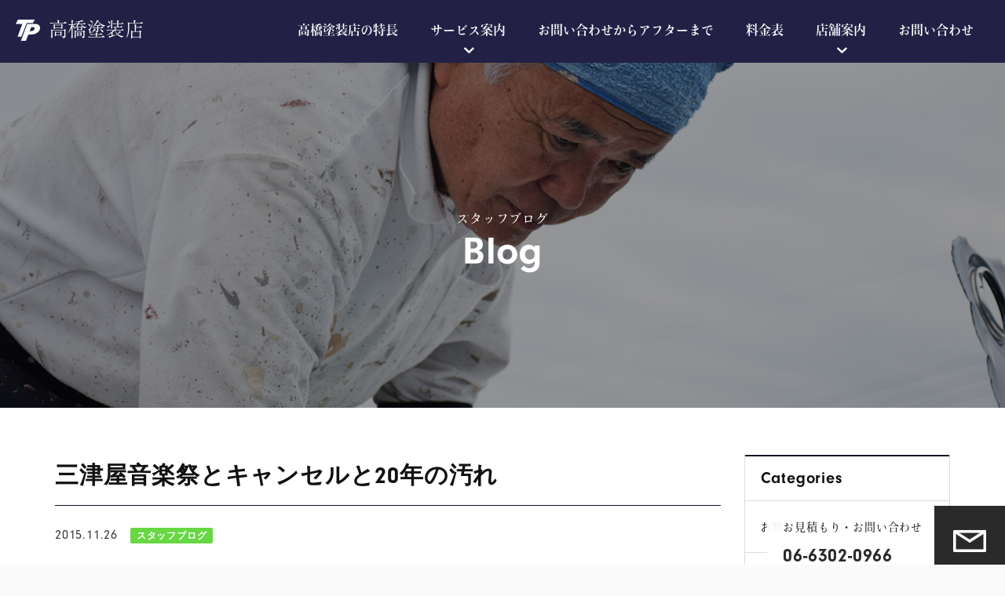

--- FILE ---
content_type: text/html; charset=UTF-8
request_url: http://www.takahashi-painter.jp/blog/1297/
body_size: 70666
content:
<!DOCTYPE html>
<!--[if IE 7]>
<html class="ie ie7" lang="ja">
<![endif]-->
<!--[if IE 8]>
<html class="ie ie8" lang="ja">
<![endif]-->
<!--[if !(IE 7) & !(IE 8)]><!-->
<html lang="ja">
<!--<![endif]-->
<head>
	<meta charset="UTF-8">
	<title>三津屋音楽祭とキャンセルと20年の汚れ | 外壁・内装・屋根塗装｜大阪市淀川区で1951年創業｜高橋塗装店</title>
	<!-- OGP -->
	<meta property="og:title" content="三津屋音楽祭とキャンセルと20年の汚れ | 高橋塗装店" />
	<meta property="og:type" content="article" />
	<meta property="og:url" content="http://www.takahashi-painter.jp/blog/1297/" />
	<meta property="og:image" content="http://www.takahashi-painter.jp/app/wp-content/uploads/2016/11/blog_import_58201096d5ed1.jpg" />
	<meta property="og:site_name" content="外壁・内装・屋根塗装｜大阪市淀川区で1951年創業｜高橋塗装店" />
	<meta property="og:description" content="　よく雨が降りますね。　11月23日、第5回三津屋音楽祭が開催されました。　神崎川駅前のオアシス広場でのオープニング。　..." />
	<meta property="og:locale" content="ja_JP" />
	<!-- / OGP -->
	<meta name="viewport" content="width=device-width,initial-scale=1.0,minimum-scale=1.0,maximum-scale=1.0,user-scalable=no" />
	<meta name="description" content="　よく雨が降りますね。　11月23日、第5回三津屋音楽祭が開催されました。　神崎川駅前のオアシス広場でのオープニング。　...">
	<meta name="keywords" content="外壁塗装,内装塗装,鉄部塗装,屋根塗装,防水工事,大阪市淀川区,高橋塗装店">
	<meta name="robots" content="index,follow">
	<meta name="SKYPE_TOOLBAR" content="SKYPE_TOOLBAR_PARSER_COMPATIBLE">
	<meta name="format-detection" content="telephone=no">
	<link rel="shortcut icon" href="/common/img/ico/favicon.ico">
	<link rel="stylesheet" href="/common/css/style.css">
	<link rel="alternate" type="application/rss+xml" title="外壁・内装・屋根塗装｜大阪市淀川区で1951年創業｜高橋塗装店 &raquo; フィード" href="http://www.takahashi-painter.jp/feed/" />
	<!--[if lt IE 9]>
		<link rel="shortcut icon" href="/common/img/ico/favicon-ie.ico">
		<script src="//oss.maxcdn.com/libs/html5shiv/3.7.0/html5shiv.js"></script>
		<script src="//oss.maxcdn.com/libs/respond.js/1.4.2/respond.min.js"></script>
	<![endif]-->
	<!--[if lt IE 8]>
		<link href="/common/css/bootstrap-ie7.css" rel="stylesheet">
	<![endif]-->
	<meta name='robots' content='max-image-preview:large' />
<link rel='dns-prefetch' href='//www.google.com' />
<link rel='stylesheet' id='wp-block-library-css' href='http://www.takahashi-painter.jp/app/wp-includes/css/dist/block-library/style.min.css?ver=6.4.3' type='text/css' media='all' />
<link rel='stylesheet' id='mediaelement-css' href='http://www.takahashi-painter.jp/app/wp-includes/js/mediaelement/mediaelementplayer-legacy.min.css?ver=4.2.17' type='text/css' media='all' />
<link rel='stylesheet' id='wp-mediaelement-css' href='http://www.takahashi-painter.jp/app/wp-includes/js/mediaelement/wp-mediaelement.min.css?ver=6.4.3' type='text/css' media='all' />
<style id='jetpack-sharing-buttons-style-inline-css' type='text/css'>
.jetpack-sharing-buttons__services-list{display:flex;flex-direction:row;flex-wrap:wrap;gap:0;list-style-type:none;margin:5px;padding:0}.jetpack-sharing-buttons__services-list.has-small-icon-size{font-size:12px}.jetpack-sharing-buttons__services-list.has-normal-icon-size{font-size:16px}.jetpack-sharing-buttons__services-list.has-large-icon-size{font-size:24px}.jetpack-sharing-buttons__services-list.has-huge-icon-size{font-size:36px}@media print{.jetpack-sharing-buttons__services-list{display:none!important}}.editor-styles-wrapper .wp-block-jetpack-sharing-buttons{gap:0;padding-inline-start:0}ul.jetpack-sharing-buttons__services-list.has-background{padding:1.25em 2.375em}
</style>
<style id='classic-theme-styles-inline-css' type='text/css'>
/*! This file is auto-generated */
.wp-block-button__link{color:#fff;background-color:#32373c;border-radius:9999px;box-shadow:none;text-decoration:none;padding:calc(.667em + 2px) calc(1.333em + 2px);font-size:1.125em}.wp-block-file__button{background:#32373c;color:#fff;text-decoration:none}
</style>
<style id='global-styles-inline-css' type='text/css'>
body{--wp--preset--color--black: #000000;--wp--preset--color--cyan-bluish-gray: #abb8c3;--wp--preset--color--white: #ffffff;--wp--preset--color--pale-pink: #f78da7;--wp--preset--color--vivid-red: #cf2e2e;--wp--preset--color--luminous-vivid-orange: #ff6900;--wp--preset--color--luminous-vivid-amber: #fcb900;--wp--preset--color--light-green-cyan: #7bdcb5;--wp--preset--color--vivid-green-cyan: #00d084;--wp--preset--color--pale-cyan-blue: #8ed1fc;--wp--preset--color--vivid-cyan-blue: #0693e3;--wp--preset--color--vivid-purple: #9b51e0;--wp--preset--gradient--vivid-cyan-blue-to-vivid-purple: linear-gradient(135deg,rgba(6,147,227,1) 0%,rgb(155,81,224) 100%);--wp--preset--gradient--light-green-cyan-to-vivid-green-cyan: linear-gradient(135deg,rgb(122,220,180) 0%,rgb(0,208,130) 100%);--wp--preset--gradient--luminous-vivid-amber-to-luminous-vivid-orange: linear-gradient(135deg,rgba(252,185,0,1) 0%,rgba(255,105,0,1) 100%);--wp--preset--gradient--luminous-vivid-orange-to-vivid-red: linear-gradient(135deg,rgba(255,105,0,1) 0%,rgb(207,46,46) 100%);--wp--preset--gradient--very-light-gray-to-cyan-bluish-gray: linear-gradient(135deg,rgb(238,238,238) 0%,rgb(169,184,195) 100%);--wp--preset--gradient--cool-to-warm-spectrum: linear-gradient(135deg,rgb(74,234,220) 0%,rgb(151,120,209) 20%,rgb(207,42,186) 40%,rgb(238,44,130) 60%,rgb(251,105,98) 80%,rgb(254,248,76) 100%);--wp--preset--gradient--blush-light-purple: linear-gradient(135deg,rgb(255,206,236) 0%,rgb(152,150,240) 100%);--wp--preset--gradient--blush-bordeaux: linear-gradient(135deg,rgb(254,205,165) 0%,rgb(254,45,45) 50%,rgb(107,0,62) 100%);--wp--preset--gradient--luminous-dusk: linear-gradient(135deg,rgb(255,203,112) 0%,rgb(199,81,192) 50%,rgb(65,88,208) 100%);--wp--preset--gradient--pale-ocean: linear-gradient(135deg,rgb(255,245,203) 0%,rgb(182,227,212) 50%,rgb(51,167,181) 100%);--wp--preset--gradient--electric-grass: linear-gradient(135deg,rgb(202,248,128) 0%,rgb(113,206,126) 100%);--wp--preset--gradient--midnight: linear-gradient(135deg,rgb(2,3,129) 0%,rgb(40,116,252) 100%);--wp--preset--font-size--small: 13px;--wp--preset--font-size--medium: 20px;--wp--preset--font-size--large: 36px;--wp--preset--font-size--x-large: 42px;--wp--preset--spacing--20: 0.44rem;--wp--preset--spacing--30: 0.67rem;--wp--preset--spacing--40: 1rem;--wp--preset--spacing--50: 1.5rem;--wp--preset--spacing--60: 2.25rem;--wp--preset--spacing--70: 3.38rem;--wp--preset--spacing--80: 5.06rem;--wp--preset--shadow--natural: 6px 6px 9px rgba(0, 0, 0, 0.2);--wp--preset--shadow--deep: 12px 12px 50px rgba(0, 0, 0, 0.4);--wp--preset--shadow--sharp: 6px 6px 0px rgba(0, 0, 0, 0.2);--wp--preset--shadow--outlined: 6px 6px 0px -3px rgba(255, 255, 255, 1), 6px 6px rgba(0, 0, 0, 1);--wp--preset--shadow--crisp: 6px 6px 0px rgba(0, 0, 0, 1);}:where(.is-layout-flex){gap: 0.5em;}:where(.is-layout-grid){gap: 0.5em;}body .is-layout-flow > .alignleft{float: left;margin-inline-start: 0;margin-inline-end: 2em;}body .is-layout-flow > .alignright{float: right;margin-inline-start: 2em;margin-inline-end: 0;}body .is-layout-flow > .aligncenter{margin-left: auto !important;margin-right: auto !important;}body .is-layout-constrained > .alignleft{float: left;margin-inline-start: 0;margin-inline-end: 2em;}body .is-layout-constrained > .alignright{float: right;margin-inline-start: 2em;margin-inline-end: 0;}body .is-layout-constrained > .aligncenter{margin-left: auto !important;margin-right: auto !important;}body .is-layout-constrained > :where(:not(.alignleft):not(.alignright):not(.alignfull)){max-width: var(--wp--style--global--content-size);margin-left: auto !important;margin-right: auto !important;}body .is-layout-constrained > .alignwide{max-width: var(--wp--style--global--wide-size);}body .is-layout-flex{display: flex;}body .is-layout-flex{flex-wrap: wrap;align-items: center;}body .is-layout-flex > *{margin: 0;}body .is-layout-grid{display: grid;}body .is-layout-grid > *{margin: 0;}:where(.wp-block-columns.is-layout-flex){gap: 2em;}:where(.wp-block-columns.is-layout-grid){gap: 2em;}:where(.wp-block-post-template.is-layout-flex){gap: 1.25em;}:where(.wp-block-post-template.is-layout-grid){gap: 1.25em;}.has-black-color{color: var(--wp--preset--color--black) !important;}.has-cyan-bluish-gray-color{color: var(--wp--preset--color--cyan-bluish-gray) !important;}.has-white-color{color: var(--wp--preset--color--white) !important;}.has-pale-pink-color{color: var(--wp--preset--color--pale-pink) !important;}.has-vivid-red-color{color: var(--wp--preset--color--vivid-red) !important;}.has-luminous-vivid-orange-color{color: var(--wp--preset--color--luminous-vivid-orange) !important;}.has-luminous-vivid-amber-color{color: var(--wp--preset--color--luminous-vivid-amber) !important;}.has-light-green-cyan-color{color: var(--wp--preset--color--light-green-cyan) !important;}.has-vivid-green-cyan-color{color: var(--wp--preset--color--vivid-green-cyan) !important;}.has-pale-cyan-blue-color{color: var(--wp--preset--color--pale-cyan-blue) !important;}.has-vivid-cyan-blue-color{color: var(--wp--preset--color--vivid-cyan-blue) !important;}.has-vivid-purple-color{color: var(--wp--preset--color--vivid-purple) !important;}.has-black-background-color{background-color: var(--wp--preset--color--black) !important;}.has-cyan-bluish-gray-background-color{background-color: var(--wp--preset--color--cyan-bluish-gray) !important;}.has-white-background-color{background-color: var(--wp--preset--color--white) !important;}.has-pale-pink-background-color{background-color: var(--wp--preset--color--pale-pink) !important;}.has-vivid-red-background-color{background-color: var(--wp--preset--color--vivid-red) !important;}.has-luminous-vivid-orange-background-color{background-color: var(--wp--preset--color--luminous-vivid-orange) !important;}.has-luminous-vivid-amber-background-color{background-color: var(--wp--preset--color--luminous-vivid-amber) !important;}.has-light-green-cyan-background-color{background-color: var(--wp--preset--color--light-green-cyan) !important;}.has-vivid-green-cyan-background-color{background-color: var(--wp--preset--color--vivid-green-cyan) !important;}.has-pale-cyan-blue-background-color{background-color: var(--wp--preset--color--pale-cyan-blue) !important;}.has-vivid-cyan-blue-background-color{background-color: var(--wp--preset--color--vivid-cyan-blue) !important;}.has-vivid-purple-background-color{background-color: var(--wp--preset--color--vivid-purple) !important;}.has-black-border-color{border-color: var(--wp--preset--color--black) !important;}.has-cyan-bluish-gray-border-color{border-color: var(--wp--preset--color--cyan-bluish-gray) !important;}.has-white-border-color{border-color: var(--wp--preset--color--white) !important;}.has-pale-pink-border-color{border-color: var(--wp--preset--color--pale-pink) !important;}.has-vivid-red-border-color{border-color: var(--wp--preset--color--vivid-red) !important;}.has-luminous-vivid-orange-border-color{border-color: var(--wp--preset--color--luminous-vivid-orange) !important;}.has-luminous-vivid-amber-border-color{border-color: var(--wp--preset--color--luminous-vivid-amber) !important;}.has-light-green-cyan-border-color{border-color: var(--wp--preset--color--light-green-cyan) !important;}.has-vivid-green-cyan-border-color{border-color: var(--wp--preset--color--vivid-green-cyan) !important;}.has-pale-cyan-blue-border-color{border-color: var(--wp--preset--color--pale-cyan-blue) !important;}.has-vivid-cyan-blue-border-color{border-color: var(--wp--preset--color--vivid-cyan-blue) !important;}.has-vivid-purple-border-color{border-color: var(--wp--preset--color--vivid-purple) !important;}.has-vivid-cyan-blue-to-vivid-purple-gradient-background{background: var(--wp--preset--gradient--vivid-cyan-blue-to-vivid-purple) !important;}.has-light-green-cyan-to-vivid-green-cyan-gradient-background{background: var(--wp--preset--gradient--light-green-cyan-to-vivid-green-cyan) !important;}.has-luminous-vivid-amber-to-luminous-vivid-orange-gradient-background{background: var(--wp--preset--gradient--luminous-vivid-amber-to-luminous-vivid-orange) !important;}.has-luminous-vivid-orange-to-vivid-red-gradient-background{background: var(--wp--preset--gradient--luminous-vivid-orange-to-vivid-red) !important;}.has-very-light-gray-to-cyan-bluish-gray-gradient-background{background: var(--wp--preset--gradient--very-light-gray-to-cyan-bluish-gray) !important;}.has-cool-to-warm-spectrum-gradient-background{background: var(--wp--preset--gradient--cool-to-warm-spectrum) !important;}.has-blush-light-purple-gradient-background{background: var(--wp--preset--gradient--blush-light-purple) !important;}.has-blush-bordeaux-gradient-background{background: var(--wp--preset--gradient--blush-bordeaux) !important;}.has-luminous-dusk-gradient-background{background: var(--wp--preset--gradient--luminous-dusk) !important;}.has-pale-ocean-gradient-background{background: var(--wp--preset--gradient--pale-ocean) !important;}.has-electric-grass-gradient-background{background: var(--wp--preset--gradient--electric-grass) !important;}.has-midnight-gradient-background{background: var(--wp--preset--gradient--midnight) !important;}.has-small-font-size{font-size: var(--wp--preset--font-size--small) !important;}.has-medium-font-size{font-size: var(--wp--preset--font-size--medium) !important;}.has-large-font-size{font-size: var(--wp--preset--font-size--large) !important;}.has-x-large-font-size{font-size: var(--wp--preset--font-size--x-large) !important;}
.wp-block-navigation a:where(:not(.wp-element-button)){color: inherit;}
:where(.wp-block-post-template.is-layout-flex){gap: 1.25em;}:where(.wp-block-post-template.is-layout-grid){gap: 1.25em;}
:where(.wp-block-columns.is-layout-flex){gap: 2em;}:where(.wp-block-columns.is-layout-grid){gap: 2em;}
.wp-block-pullquote{font-size: 1.5em;line-height: 1.6;}
</style>
<link rel="canonical" href="http://www.takahashi-painter.jp/blog/1297/" />

    <style>
        .grecaptcha-badge{display: none !important;}
        .mw_wp_form_confirm .form__confirm__hidden{ display:none;}
        .form__pp { font-size:14px; line-height:1.8; margin-top:40px; text-align:center;}
        @media( max-width: 575px){ 
            .form__pp { font-size:12px; text-align:left;}
            .form__pp br { display:none;}
        }
    </style>	<noscript>
		<link rel="stylesheet" href="/common/css/noscript.css">
	</noscript>
</head>
<body class="post-template-default single single-post postid-1297 single-format-standard">
	<div id="page">
	<div class="lower-bg-white">
		<header id="header">
			<div class="hd-bg">
				<div class="mw1400">
					<div id="header--logo">
						<h1 id="logo">
							<a href="/">
								<img src="/img/header/logo.png" srcset="/img/header/logo.png 1x,/img/header/logo@2x.png 2x" alt="高橋塗装店">
							</a>
						</h1>
					</div>
					<div id="header--nav">
						<nav id="gnav">
							<ul>
								<li><a href="/feature/">高橋塗装店の特長</a></li>
								<li class="dropdown-trigger"><span>サービス案内</span></li>
								<li class="hidden-md"><a href="/flow/">お問い合わせからアフターまで</a></li>
								<li><a href="/price/">料金表</a></li>
								<li class="dropdown-trigger"><span>店舗案内</span></li>
								<li><a href="/contact/">お問い合わせ</a></li>
							</ul>
						</nav>
					</div>
				</div>
				<div class="clearfix"></div>
			</div>
			<div class="pos-r dropdown-wrap">
				<div id="dropdown01" class="dropdown">
					<div class="inner">
						<div class="row row-5">
							<div class="col-sm-6 mb10 plx-element">
								<a href="/outer-wall/" class="service-link">
									<div class="service-bg"></div>
									<div class="z-depth-2 body min">
										<div class="icons">
											<img src="/img/index/icon01.png" srcset="/img/index/icon01.png 1x,/img/index/icon01@2x.png 2x" alt="外壁・内装塗装">
										</div>
										<h4 class="mb10">外壁塗装</h4>
									</div>
								</a>
							</div>
							<div class="col-sm-6 mb10 plx-element">
								<a href="/roof/" class="service-link">
									<div class="service-bg"></div>
									<div class="z-depth-2 body min">
										<div class="icons">
											<img src="/img/index/icon02.png" srcset="/img/index/icon02.png 1x,/img/index/icon02@2x.png 2x" alt="屋根塗装">
										</div>
										<h4 class="mb10">屋根塗装</h4>
									</div>
								</a>
							</div>
						</div>
						<div class="row row-5">
							<div class="col-sm-6 mb10 plx-element">
								<a href="/inner/" class="service-link">
									<div class="service-bg"></div>
									<div class="z-depth-2 body min">
										<div class="icons">
											<img src="/img/index/icon03.png" srcset="/img/index/icon03.png 1x,/img/index/icon03@2x.png 2x" alt="鉄部塗装">
										</div>
										<h4 class="mb10">鉄部・内装塗装</h4>
									</div>
								</a>
							</div>
							<div class="col-sm-6 mb10 plx-element">
								<a href="/waterproof/" class="service-link">
									<div class="service-bg"></div>
									<div class="z-depth-2 body min">
										<div class="icons">
											<img src="/img/index/icon04.png" srcset="/img/index/icon04.png 1x,/img/index/icon04@2x.png 2x" alt="防水工事">
										</div>
										<h4 class="mb10">防水工事</h4>
									</div>
								</a>
							</div>
						</div>
					</div>
				</div>
				<div id="dropdown02" class="dropdown">
					<div class="inner">
						<div class="row row-5">
							<div class="col-sm-6 mb10 plx-element">
								<a href="/shop/#greeting" class="service-link">
									<div class="service-bg"></div>
									<div class="z-depth-2 body min">
										<div class="icons">
											<img src="/img/index/shop-icon01.png" srcset="/img/index/shop-icon01.png 1x,/img/index/shop-icon01@2x.png 2x" alt="ごあいさつ">
										</div>
										<h4 class="mb10">ごあいさつ</h4>
									</div>
								</a>
							</div>
							<div class="col-sm-6 mb10 plx-element">
								<a href="/shop/#history" class="service-link">
									<div class="service-bg"></div>
									<div class="z-depth-2 body min">
										<div class="icons">
											<img src="/img/index/shop-icon02.png" srcset="/img/index/shop-icon02.png 1x,/img/index/shop-icon02@2x.png 2x" alt="沿革">
										</div>
										<h4 class="mb10">沿革</h4>
									</div>
								</a>
							</div>
						</div>
						<div class="row row-5">
							<div class="col-sm-6 mb10 plx-element">
								<a href="/shop/#overview" class="service-link">
									<div class="service-bg"></div>
									<div class="z-depth-2 body min">
										<div class="icons">
											<img src="/img/index/shop-icon03.png" srcset="/img/index/shop-icon03.png 1x,/img/index/shop-icon03@2x.png 2x" alt="店舗概要">
										</div>
										<h4 class="mb10">店舗概要</h4>
									</div>
								</a>
							</div>
						</div>
					</div>
				</div>
			</div>
		</header><!-- #header -->				<div id="mainImage">
			<div class="mw1600">
				<div class="main-bg main-works lazyload">
					<h2>
						<span class="min">スタッフブログ</span>
						Blog					</h2>
				</div>
			</div>
		</div>
		<main id="contents">
			<div class="bg-white pt40">
				<div class="container content-inner">
															<div class="row">
						<div class="col-md-9">
							<h2 class="section-title mb10">
								三津屋音楽祭とキャンセルと20年の汚れ							</h2>
							<div class="mb20">
								<time class="mr10" datetime="2015-11-26T11:29:55+09:00">2015.11.26</time>
								<a href="http://www.takahashi-painter.jp/blog/" rel="category tag" class="mr5 label label-blog">スタッフブログ</a>							</div>

														
														
															
							<div class="blog-body">
								<p><font size="2">　よく雨が降りますね。</font></p>
<p><font size="2"><br />
</font></p>
<p><font size="2">　11月23日、第5回三津屋音楽祭が開催されました。</font></p>
<p><a id="i13494583830" class="detailOn" href="http://takahashi-p.sakura.ne.jp/app/wp-content/uploads/2016/11/blog_import_58201096d5ed1.jpg"><img decoding="async" border="0" alt="" src="http://takahashi-p.sakura.ne.jp/app/wp-content/uploads/2016/11/blog_import_58201096d5ed1.jpg" /></a>　<font size="2">神崎川駅前のオアシス広場でのオープニング。</font></p>
<p><font size="2"><br />
</font></p>
<p><font size="2">　何故か阿波踊り。　まぁ　お囃しも音楽ですが。</font></p>
<p><font size="2"><br />
</font></p>
<p><font size="2">　徳島出身のN会長は　「あれは徳島の阿波踊りじゃない。大阪の阿波踊りや。」　と仰っていましたが、私には分かりません。</font></p>
<p><font size="2"><br />
</font></p>
<p><font size="2">　ただ　高知の<font color="#ff0000">よさこい</font>の方が賑やかでイイなと思いました。</font></p>
<p><font size="2"><br />
</font></p>
<p><font size="2">　商店街と周辺のあちらこちらでロックやJAZZ、ゴスペル、弦楽四重奏、ベリーダンスと大阪の下町らしいごちゃまぜです。</font></p>
<p><font size="2"><br />
</font></p>
<p><font size="2">　ラストはいつものように小学校の講堂で音楽クラブの子供達も一緒にパフォーマンス。</font></p>
<p><font size="2"><br />
</font></p>
<p><font size="2">　音楽クラブは府の大会で残念ながら今年も２位でしたが、優勝した関西創価小は近畿大会も勝ち抜いて、全国大会まで行ったようですから、三小のレベルも相当なものです。</font></p>
<p><font size="2"><br />
</font></p>
<p><font size="2">　アーチストでない私達は屋台を出して、祭りの賑わすお手伝い。</font></p>
<p>
<a id="i13494583832" class="detailOn" href="http://takahashi-p.sakura.ne.jp/app/wp-content/uploads/2016/11/blog_import_5820109727c39.jpg"></font></p>
<p><font size="2"><br />
</font></p>
<p><font size="2">　若手がバリバリやってくれるので、オッサンは準備と片付けの役回り。</font></p>
<p><font size="2"><br />
</font></p>
<p><font size="2">　この日は中学の同窓会を欠席してのボランティア。　</font></p>
<p><font size="2"><br />
</font></p>
<p><font size="2">　ボランティアの鏡　去年参加したし、１年で変わる訳でもないから今年は参加せんでもエエか　と　こちらに参加したのでそんなたいそうな者ではないですね。</font></p>
<p><font size="2"><br />
</font></p>
<p><font size="2">　少しずつ賑やかになっている音楽祭ですが、高槻のようには・・・・。</font></p>
<p><font size="2"><br />
</font></p>
<p><font size="2"><br />
</font></p>
<p><font size="2">　仕事の方は先週末にキャンセルを戴きまして、思い立って我が家の営繕。</font></p>
<p><font size="2"><br />
</font></p>
<p><font size="2">　奥様からバルコニーの屋根を掃除してほしいと前々から要請されていましたので、</font></p>
<p><font size="2"><br />
</font></p>
<p><font size="2"><a id="i13494583833" class="detailOn" href="http://takahashi-p.sakura.ne.jp/app/wp-content/uploads/2016/11/blog_import_58201097a1007.jpg"><img fetchpriority="high" decoding="async" border="0" alt="" src="http://takahashi-p.sakura.ne.jp/app/wp-content/uploads/2016/11/blog_import_58201097a1007.jpg" width="220" height="391" /></a>　築２０年分の汚れが溜まっております。</font></p>
<p><font size="2"><br />
</font></p>
<p><font size="2">　樋から雨水が溢れるのが当たり前の状態です。</font></p>
<p><font size="2"><br />
</font></p>
<p><font size="2">　日曜の廃品回収の後、洗って何とか綺麗にしました。</font></p>
<p>
<a id="i13494583834" class="detailOn" href="http://takahashi-p.sakura.ne.jp/app/wp-content/uploads/2016/11/blog_import_58201098051e8.jpg"><img decoding="async" border="0" alt="" src="http://takahashi-p.sakura.ne.jp/app/wp-content/uploads/2016/11/blog_import_58201098051e8.jpg" width="220" height="391" /></a><font size="2">　高をくくって普段の仕事着で洗ったのでビショビショ、ボトボトになりました。</font><br />
　</p>
<p><font size="2">　高圧洗浄の時の合羽はやはり大したものです。</font></p>
<p><font size="2">　ついでに屋根を余ったフッ素樹脂の遮熱塗料で塗装中ですが、雨の為中断中です。</font></p>
<p>
<a id="i13494584216" class="detailOn" href="http://takahashi-p.sakura.ne.jp/app/wp-content/uploads/2016/11/blog_import_5820109844442.jpg"><img decoding="async" border="0" alt="" src="http://takahashi-p.sakura.ne.jp/app/wp-content/uploads/2016/11/blog_import_5820109844442.jpg" width="220" height="122" /></a>　<font size="2">７年前にシリコンで塗りましたが、色褪せてきています。</font><br />
<a id="i13494583829" class="detailOn" href="http://takahashi-p.sakura.ne.jp/app/wp-content/uploads/2016/11/blog_import_5820109881a2a.jpg"><img loading="lazy" decoding="async" border="0" alt="" src="http://takahashi-p.sakura.ne.jp/app/wp-content/uploads/2016/11/blog_import_5820109881a2a.jpg" width="220" height="122" /></a>　<font size="2">プライマー塗装中。残っているのは逃げ道です。　白く塗った所が乾いてから塗装します。</font></p>
<p><font size="2"><br />
</font></p>
<p><font size="2">　正面の外壁タイルも余ったシリコンクリアーで塗装中です。</font></p>
<p><font size="2"><br />
</font></p>
<p><font size="2">　では　また</font></p>
<p><font size="2"><br />
</font></p>
<p><font size="2"><br />
</font></p>
<p><font size="2"><br />
</font></p></p>
							</div>
							<div class="share-button btn-group btn-group-justified">
								<a href="http://twitter.com/share?url=http://www.takahashi-painter.jp/blog/1297/&amp;text=三津屋音楽祭とキャンセルと20年の汚れ" class="btn btn-info share-tw">
									<i class="ion-social-twitter"></i>
								</a>
								<a href="https://www.facebook.com/sharer/sharer.php?u=http://www.takahashi-painter.jp/blog/1297/" class="btn btn-info share-fb">
									<i class="ion-social-facebook"></i>
								</a>
							</div>
							<div class="single-pagenavi">
								<a href="http://www.takahashi-painter.jp/blog/1296/" rel="prev">«</a>								<a href="/blog/" class="return">一覧</a>
					    		<a href="http://www.takahashi-painter.jp/blog/1298/" rel="next">»</a>							<!--/ .wp-pagenavi --></div>

						</div>
						<div class="col-md-3" id="side">
																<h4 class="side-title">
									Categories
								</h4>
								<ul class="cat-list mb20">
										<li class="cat-item cat-item-1"><a href="http://www.takahashi-painter.jp/information/">お知らせ</a>
</li>
	<li class="cat-item cat-item-2"><a href="http://www.takahashi-painter.jp/works/">施工実績</a>
<ul class='children'>
	<li class="cat-item cat-item-5"><a href="http://www.takahashi-painter.jp/works/cat01/">外壁塗装</a>
</li>
	<li class="cat-item cat-item-6"><a href="http://www.takahashi-painter.jp/works/cat02/">屋根塗装</a>
</li>
	<li class="cat-item cat-item-7"><a href="http://www.takahashi-painter.jp/works/cat03/">鉄部・内装塗装</a>
</li>
	<li class="cat-item cat-item-8"><a href="http://www.takahashi-painter.jp/works/cat04/">防水工事</a>
</li>
</ul>
</li>
	<li class="cat-item cat-item-3"><a href="http://www.takahashi-painter.jp/blog/">スタッフブログ</a>
</li>
	<li class="cat-item cat-item-4"><a href="http://www.takahashi-painter.jp/cat-voice/">お客様の声</a>
</li>
								</ul>
								<h4 class="side-title">
									Archives
								</h4>
								<div class="select-wrap mb20">
									<select onchange="window.location.href=this.value">
										<option value="">アーカイブを選択</option>
											<option value='http://www.takahashi-painter.jp/date/2025/09/?cat=3'> 2025年9月 </option>
	<option value='http://www.takahashi-painter.jp/date/2024/10/?cat=3'> 2024年10月 </option>
	<option value='http://www.takahashi-painter.jp/date/2024/06/?cat=3'> 2024年6月 </option>
	<option value='http://www.takahashi-painter.jp/date/2024/05/?cat=3'> 2024年5月 </option>
	<option value='http://www.takahashi-painter.jp/date/2024/03/?cat=3'> 2024年3月 </option>
	<option value='http://www.takahashi-painter.jp/date/2022/09/?cat=3'> 2022年9月 </option>
	<option value='http://www.takahashi-painter.jp/date/2022/08/?cat=3'> 2022年8月 </option>
	<option value='http://www.takahashi-painter.jp/date/2022/06/?cat=3'> 2022年6月 </option>
	<option value='http://www.takahashi-painter.jp/date/2022/01/?cat=3'> 2022年1月 </option>
	<option value='http://www.takahashi-painter.jp/date/2021/12/?cat=3'> 2021年12月 </option>
	<option value='http://www.takahashi-painter.jp/date/2021/10/?cat=3'> 2021年10月 </option>
	<option value='http://www.takahashi-painter.jp/date/2021/09/?cat=3'> 2021年9月 </option>
	<option value='http://www.takahashi-painter.jp/date/2021/08/?cat=3'> 2021年8月 </option>
	<option value='http://www.takahashi-painter.jp/date/2021/07/?cat=3'> 2021年7月 </option>
	<option value='http://www.takahashi-painter.jp/date/2021/06/?cat=3'> 2021年6月 </option>
	<option value='http://www.takahashi-painter.jp/date/2021/04/?cat=3'> 2021年4月 </option>
	<option value='http://www.takahashi-painter.jp/date/2021/02/?cat=3'> 2021年2月 </option>
	<option value='http://www.takahashi-painter.jp/date/2020/12/?cat=3'> 2020年12月 </option>
	<option value='http://www.takahashi-painter.jp/date/2020/07/?cat=3'> 2020年7月 </option>
	<option value='http://www.takahashi-painter.jp/date/2020/05/?cat=3'> 2020年5月 </option>
	<option value='http://www.takahashi-painter.jp/date/2020/04/?cat=3'> 2020年4月 </option>
	<option value='http://www.takahashi-painter.jp/date/2020/03/?cat=3'> 2020年3月 </option>
	<option value='http://www.takahashi-painter.jp/date/2020/01/?cat=3'> 2020年1月 </option>
	<option value='http://www.takahashi-painter.jp/date/2019/12/?cat=3'> 2019年12月 </option>
	<option value='http://www.takahashi-painter.jp/date/2019/07/?cat=3'> 2019年7月 </option>
	<option value='http://www.takahashi-painter.jp/date/2019/05/?cat=3'> 2019年5月 </option>
	<option value='http://www.takahashi-painter.jp/date/2019/03/?cat=3'> 2019年3月 </option>
	<option value='http://www.takahashi-painter.jp/date/2019/02/?cat=3'> 2019年2月 </option>
	<option value='http://www.takahashi-painter.jp/date/2018/12/?cat=3'> 2018年12月 </option>
	<option value='http://www.takahashi-painter.jp/date/2018/09/?cat=3'> 2018年9月 </option>
	<option value='http://www.takahashi-painter.jp/date/2018/08/?cat=3'> 2018年8月 </option>
	<option value='http://www.takahashi-painter.jp/date/2018/07/?cat=3'> 2018年7月 </option>
	<option value='http://www.takahashi-painter.jp/date/2018/06/?cat=3'> 2018年6月 </option>
	<option value='http://www.takahashi-painter.jp/date/2018/05/?cat=3'> 2018年5月 </option>
	<option value='http://www.takahashi-painter.jp/date/2018/04/?cat=3'> 2018年4月 </option>
	<option value='http://www.takahashi-painter.jp/date/2018/03/?cat=3'> 2018年3月 </option>
	<option value='http://www.takahashi-painter.jp/date/2018/02/?cat=3'> 2018年2月 </option>
	<option value='http://www.takahashi-painter.jp/date/2018/01/?cat=3'> 2018年1月 </option>
	<option value='http://www.takahashi-painter.jp/date/2017/11/?cat=3'> 2017年11月 </option>
	<option value='http://www.takahashi-painter.jp/date/2017/10/?cat=3'> 2017年10月 </option>
	<option value='http://www.takahashi-painter.jp/date/2017/08/?cat=3'> 2017年8月 </option>
	<option value='http://www.takahashi-painter.jp/date/2017/07/?cat=3'> 2017年7月 </option>
	<option value='http://www.takahashi-painter.jp/date/2017/06/?cat=3'> 2017年6月 </option>
	<option value='http://www.takahashi-painter.jp/date/2017/05/?cat=3'> 2017年5月 </option>
	<option value='http://www.takahashi-painter.jp/date/2017/04/?cat=3'> 2017年4月 </option>
	<option value='http://www.takahashi-painter.jp/date/2017/03/?cat=3'> 2017年3月 </option>
	<option value='http://www.takahashi-painter.jp/date/2017/02/?cat=3'> 2017年2月 </option>
	<option value='http://www.takahashi-painter.jp/date/2017/01/?cat=3'> 2017年1月 </option>
	<option value='http://www.takahashi-painter.jp/date/2016/12/?cat=3'> 2016年12月 </option>
	<option value='http://www.takahashi-painter.jp/date/2016/11/?cat=3'> 2016年11月 </option>
	<option value='http://www.takahashi-painter.jp/date/2016/09/?cat=3'> 2016年9月 </option>
	<option value='http://www.takahashi-painter.jp/date/2016/08/?cat=3'> 2016年8月 </option>
	<option value='http://www.takahashi-painter.jp/date/2016/07/?cat=3'> 2016年7月 </option>
	<option value='http://www.takahashi-painter.jp/date/2016/06/?cat=3'> 2016年6月 </option>
	<option value='http://www.takahashi-painter.jp/date/2016/05/?cat=3'> 2016年5月 </option>
	<option value='http://www.takahashi-painter.jp/date/2016/04/?cat=3'> 2016年4月 </option>
	<option value='http://www.takahashi-painter.jp/date/2016/03/?cat=3'> 2016年3月 </option>
	<option value='http://www.takahashi-painter.jp/date/2016/02/?cat=3'> 2016年2月 </option>
	<option value='http://www.takahashi-painter.jp/date/2016/01/?cat=3'> 2016年1月 </option>
	<option value='http://www.takahashi-painter.jp/date/2015/12/?cat=3'> 2015年12月 </option>
	<option value='http://www.takahashi-painter.jp/date/2015/11/?cat=3'> 2015年11月 </option>
	<option value='http://www.takahashi-painter.jp/date/2015/10/?cat=3'> 2015年10月 </option>
	<option value='http://www.takahashi-painter.jp/date/2015/09/?cat=3'> 2015年9月 </option>
	<option value='http://www.takahashi-painter.jp/date/2015/08/?cat=3'> 2015年8月 </option>
	<option value='http://www.takahashi-painter.jp/date/2015/07/?cat=3'> 2015年7月 </option>
	<option value='http://www.takahashi-painter.jp/date/2015/05/?cat=3'> 2015年5月 </option>
	<option value='http://www.takahashi-painter.jp/date/2015/04/?cat=3'> 2015年4月 </option>
	<option value='http://www.takahashi-painter.jp/date/2015/03/?cat=3'> 2015年3月 </option>
	<option value='http://www.takahashi-painter.jp/date/2015/02/?cat=3'> 2015年2月 </option>
	<option value='http://www.takahashi-painter.jp/date/2015/01/?cat=3'> 2015年1月 </option>
	<option value='http://www.takahashi-painter.jp/date/2014/12/?cat=3'> 2014年12月 </option>
	<option value='http://www.takahashi-painter.jp/date/2014/11/?cat=3'> 2014年11月 </option>
	<option value='http://www.takahashi-painter.jp/date/2014/10/?cat=3'> 2014年10月 </option>
	<option value='http://www.takahashi-painter.jp/date/2014/09/?cat=3'> 2014年9月 </option>
	<option value='http://www.takahashi-painter.jp/date/2014/08/?cat=3'> 2014年8月 </option>
	<option value='http://www.takahashi-painter.jp/date/2014/07/?cat=3'> 2014年7月 </option>
	<option value='http://www.takahashi-painter.jp/date/2014/06/?cat=3'> 2014年6月 </option>
	<option value='http://www.takahashi-painter.jp/date/2014/05/?cat=3'> 2014年5月 </option>
	<option value='http://www.takahashi-painter.jp/date/2014/04/?cat=3'> 2014年4月 </option>
	<option value='http://www.takahashi-painter.jp/date/2014/03/?cat=3'> 2014年3月 </option>
	<option value='http://www.takahashi-painter.jp/date/2014/02/?cat=3'> 2014年2月 </option>
	<option value='http://www.takahashi-painter.jp/date/2014/01/?cat=3'> 2014年1月 </option>
	<option value='http://www.takahashi-painter.jp/date/2013/12/?cat=3'> 2013年12月 </option>
	<option value='http://www.takahashi-painter.jp/date/2013/11/?cat=3'> 2013年11月 </option>
	<option value='http://www.takahashi-painter.jp/date/2013/10/?cat=3'> 2013年10月 </option>
	<option value='http://www.takahashi-painter.jp/date/2013/09/?cat=3'> 2013年9月 </option>
	<option value='http://www.takahashi-painter.jp/date/2013/08/?cat=3'> 2013年8月 </option>
	<option value='http://www.takahashi-painter.jp/date/2013/07/?cat=3'> 2013年7月 </option>
	<option value='http://www.takahashi-painter.jp/date/2013/06/?cat=3'> 2013年6月 </option>
	<option value='http://www.takahashi-painter.jp/date/2013/05/?cat=3'> 2013年5月 </option>
	<option value='http://www.takahashi-painter.jp/date/2013/04/?cat=3'> 2013年4月 </option>
	<option value='http://www.takahashi-painter.jp/date/2013/03/?cat=3'> 2013年3月 </option>
	<option value='http://www.takahashi-painter.jp/date/2013/01/?cat=3'> 2013年1月 </option>
	<option value='http://www.takahashi-painter.jp/date/2012/12/?cat=3'> 2012年12月 </option>
	<option value='http://www.takahashi-painter.jp/date/2012/11/?cat=3'> 2012年11月 </option>
	<option value='http://www.takahashi-painter.jp/date/2012/10/?cat=3'> 2012年10月 </option>
	<option value='http://www.takahashi-painter.jp/date/2012/09/?cat=3'> 2012年9月 </option>
	<option value='http://www.takahashi-painter.jp/date/2012/08/?cat=3'> 2012年8月 </option>
	<option value='http://www.takahashi-painter.jp/date/2012/07/?cat=3'> 2012年7月 </option>
	<option value='http://www.takahashi-painter.jp/date/2012/06/?cat=3'> 2012年6月 </option>
	<option value='http://www.takahashi-painter.jp/date/2012/05/?cat=3'> 2012年5月 </option>
	<option value='http://www.takahashi-painter.jp/date/2012/04/?cat=3'> 2012年4月 </option>
	<option value='http://www.takahashi-painter.jp/date/2012/03/?cat=3'> 2012年3月 </option>
	<option value='http://www.takahashi-painter.jp/date/2012/02/?cat=3'> 2012年2月 </option>
	<option value='http://www.takahashi-painter.jp/date/2012/01/?cat=3'> 2012年1月 </option>
	<option value='http://www.takahashi-painter.jp/date/2011/12/?cat=3'> 2011年12月 </option>
	<option value='http://www.takahashi-painter.jp/date/2011/11/?cat=3'> 2011年11月 </option>
	<option value='http://www.takahashi-painter.jp/date/2011/10/?cat=3'> 2011年10月 </option>
	<option value='http://www.takahashi-painter.jp/date/2011/09/?cat=3'> 2011年9月 </option>
	<option value='http://www.takahashi-painter.jp/date/2011/07/?cat=3'> 2011年7月 </option>
	<option value='http://www.takahashi-painter.jp/date/2011/06/?cat=3'> 2011年6月 </option>
									</select>
								</div>
																																<h4 class="side-title">
									Recent posts
								</h4>
								<div class="blog-list-wrap mb20">
																	<div class="blog-list">
										<div class="blog-list-image">
											<a href="http://www.takahashi-painter.jp/blog/2653/" class="blog-thumbnail thumbnail-square" style="background-image:url('http://www.takahashi-painter.jp/app/wp-content/uploads/2025/09/KIMG20250827_110349351-400x400.jpg')">
												<img src="http://www.takahashi-painter.jp/app/wp-content/uploads/2025/09/KIMG20250827_110349351-400x400.jpg" alt="最高の人生の・・・">
											</a>
										</div>
										<div class="blog-list-body">
											<time datetime="2025-09-02T16:21:16+09:00">2025.09.02</time>
											<h1 class="blog-title">
												<a href="http://www.takahashi-painter.jp/blog/2653/">最高の人生の・・・</a>
											</h1>
										</div>
									</div>
																	<div class="blog-list">
										<div class="blog-list-image">
											<a href="http://www.takahashi-painter.jp/blog/2606/" class="blog-thumbnail thumbnail-square" style="background-image:url('http://www.takahashi-painter.jp/app/wp-content/uploads/2024/10/KIMG20241017_104834615-400x400.jpg')">
												<img src="http://www.takahashi-painter.jp/app/wp-content/uploads/2024/10/KIMG20241017_104834615-400x400.jpg" alt="大和三山とコスモス">
											</a>
										</div>
										<div class="blog-list-body">
											<time datetime="2024-10-19T11:19:02+09:00">2024.10.19</time>
											<h1 class="blog-title">
												<a href="http://www.takahashi-painter.jp/blog/2606/">大和三山とコスモス</a>
											</h1>
										</div>
									</div>
																	<div class="blog-list">
										<div class="blog-list-image">
											<a href="http://www.takahashi-painter.jp/works/2582/" class="blog-thumbnail thumbnail-square" style="background-image:url('http://www.takahashi-painter.jp/app/wp-content/uploads/2024/06/DSC_0481-400x400.jpg')">
												<img src="http://www.takahashi-painter.jp/app/wp-content/uploads/2024/06/DSC_0481-400x400.jpg" alt="梅雨入り前に">
											</a>
										</div>
										<div class="blog-list-body">
											<time datetime="2024-06-21T11:17:11+09:00">2024.06.21</time>
											<h1 class="blog-title">
												<a href="http://www.takahashi-painter.jp/works/2582/">梅雨入り前に</a>
											</h1>
										</div>
									</div>
																	<div class="blog-list">
										<div class="blog-list-image">
											<a href="http://www.takahashi-painter.jp/information/2565/" class="blog-thumbnail thumbnail-square" style="background-image:url('http://www.takahashi-painter.jp/app/wp-content/uploads/2024/05/DSC_0460-400x400.jpg')">
												<img src="http://www.takahashi-painter.jp/app/wp-content/uploads/2024/05/DSC_0460-400x400.jpg" alt="京へ">
											</a>
										</div>
										<div class="blog-list-body">
											<time datetime="2024-05-24T21:38:16+09:00">2024.05.24</time>
											<h1 class="blog-title">
												<a href="http://www.takahashi-painter.jp/information/2565/">京へ</a>
											</h1>
										</div>
									</div>
																	<div class="blog-list">
										<div class="blog-list-image">
											<a href="http://www.takahashi-painter.jp/works/2562/" class="blog-thumbnail thumbnail-square" style="background-image:url('http://www.takahashi-painter.jp/app/wp-content/uploads/2024/05/DSC_0437-400x400.jpg')">
												<img src="http://www.takahashi-painter.jp/app/wp-content/uploads/2024/05/DSC_0437-400x400.jpg" alt="窓から漏水していたお宅">
											</a>
										</div>
										<div class="blog-list-body">
											<time datetime="2024-05-22T20:06:25+09:00">2024.05.22</time>
											<h1 class="blog-title">
												<a href="http://www.takahashi-painter.jp/works/2562/">窓から漏水していたお宅</a>
											</h1>
										</div>
									</div>
																</div>
																					</div>
					</div>
														</div>
			</div><!-- / .bg-white -->
			<div id="breadcrumb"><div class="container"><ul class="breadcrumb"><li><a href="http://www.takahashi-painter.jp/">トップページ</a></li><li><a href="http://www.takahashi-painter.jp/blog/">スタッフブログ</a></li><li>三津屋音楽祭とキャンセルと20年の汚れ</li></ul></div></div>		</main><!-- / #contents -->				<div class="z-depth-2">
															<aside id="blog-list">
				<div class="bg-main pb30">
					<div class="container z-depth-2 parallaxx">
						<div class="pos-r">
							<h3 class="">
								<span class="en fz-l">Works</span>
								<span class="min">施工実績</span>
							</h3>
							<div class="more-btn plx-element">
								<a href="/works/" class="btn btn-ghost arrow-right">施工実績一覧へ</a>
							</div>
						</div>
					</div>
					<div class="blogs-wrap swiper-container z-depth-2 parallaxx">
						<div class="row row-5 mb40 swiper-wrapper">
																					<div class="col-xs-6 mb10 swiper-slide plx-element">
								<div class="panel panel-card">
									<div class="panel-image">
										<a href="http://www.takahashi-painter.jp/works/2582/" class="lazy-inline lazyload blog-thumbnail" data-bg="http://www.takahashi-painter.jp/app/wp-content/uploads/2024/06/DSC_0481-777x1024.jpg"></a>
										<noscript>
										<a href="http://www.takahashi-painter.jp/works/2582/" class="blog-thumbnail" style="background-image:url('http://www.takahashi-painter.jp/app/wp-content/uploads/2024/06/DSC_0481-777x1024.jpg')">

											<img src="http://www.takahashi-painter.jp/app/wp-content/uploads/2024/06/DSC_0481-777x1024.jpg" height="400" width="600" alt="梅雨入り前に">
										</a>
										</noscript>
										<div class="blog-cat">
											<a href="http://www.takahashi-painter.jp/blog/" rel="category tag" class="label label-blog">スタッフブログ</a><a href="http://www.takahashi-painter.jp/works/cat01/" rel="category tag" class="label label-cat01">外壁塗装</a>										</div>

										<div class="card-body">
											<h5 class="card-title">
												<a href="http://www.takahashi-painter.jp/works/2582/">梅雨入り前に</a>
											</h5>
											<div class="card-detail">
												<time datetime="2024-06-21T11:17:11+09:00">2024.06.21</time>
											</div>
										</div>
									</div>
								</div>
							</div>
																																			<div class="col-md-3 col-sm-6 col-xs-6 mb10 swiper-slide plx-element">
								<div class="panel panel-card">
									<div class="panel-image">
										<a href="http://www.takahashi-painter.jp/works/2562/" class="lazy-inline lazyload blog-thumbnail" data-bg="http://www.takahashi-painter.jp/app/wp-content/uploads/2024/05/DSC_0437-601x1024.jpg"></a>
										<noscript>
										<a href="http://www.takahashi-painter.jp/works/2562/" class="blog-thumbnail" style="background-image:url('http://www.takahashi-painter.jp/app/wp-content/uploads/2024/05/DSC_0437-601x1024.jpg')">

											<img src="http://www.takahashi-painter.jp/app/wp-content/uploads/2024/05/DSC_0437-601x1024.jpg" height="400" width="600" alt="窓から漏水していたお宅">
										</a>
										</noscript>
										<div class="blog-cat">
											<a href="http://www.takahashi-painter.jp/blog/" rel="category tag" class="label label-blog">スタッフブログ</a><a href="http://www.takahashi-painter.jp/works/cat01/" rel="category tag" class="label label-cat01">外壁塗装</a>										</div>

										<div class="card-body">
											<h5 class="card-title">
												<a href="http://www.takahashi-painter.jp/works/2562/">窓から漏水していたお宅</a>
											</h5>
											<div class="card-detail">
												<time datetime="2024-05-22T20:06:25+09:00">2024.05.22</time>
											</div>
										</div>
									</div>
								</div>
							</div>
																																			<div class="col-md-3 col-sm-6 col-xs-6 mb10 swiper-slide plx-element">
								<div class="panel panel-card">
									<div class="panel-image">
										<a href="http://www.takahashi-painter.jp/works/2453/" class="lazy-inline lazyload blog-thumbnail" data-bg="http://www.takahashi-painter.jp/app/wp-content/uploads/2022/11/KIMG0686_2.jpg"></a>
										<noscript>
										<a href="http://www.takahashi-painter.jp/works/2453/" class="blog-thumbnail" style="background-image:url('http://www.takahashi-painter.jp/app/wp-content/uploads/2022/11/KIMG0686_2.jpg')">

											<img src="http://www.takahashi-painter.jp/app/wp-content/uploads/2022/11/KIMG0686_2.jpg" height="400" width="600" alt="久し振りに工事写真です。">
										</a>
										</noscript>
										<div class="blog-cat">
											<a href="http://www.takahashi-painter.jp/works/cat01/" rel="category tag" class="label label-cat01">外壁塗装</a><a href="http://www.takahashi-painter.jp/works/cat02/" rel="category tag" class="label label-cat02">屋根塗装</a>										</div>

										<div class="card-body">
											<h5 class="card-title">
												<a href="http://www.takahashi-painter.jp/works/2453/">久し振りに工事写真です。</a>
											</h5>
											<div class="card-detail">
												<time datetime="2022-11-23T11:06:51+09:00">2022.11.23</time>
											</div>
										</div>
									</div>
								</div>
							</div>
																																			<div class="col-md-3 col-sm-6 col-xs-6 mb10 swiper-slide plx-element">
								<div class="panel panel-card">
									<div class="panel-image">
										<a href="http://www.takahashi-painter.jp/works/2418/" class="lazy-inline lazyload blog-thumbnail" data-bg="http://www.takahashi-painter.jp/app/wp-content/uploads/2022/05/15557cad4a4fe0a92711b93e90a4a6ef-1024x658.jpg"></a>
										<noscript>
										<a href="http://www.takahashi-painter.jp/works/2418/" class="blog-thumbnail" style="background-image:url('http://www.takahashi-painter.jp/app/wp-content/uploads/2022/05/15557cad4a4fe0a92711b93e90a4a6ef-1024x658.jpg')">

											<img src="http://www.takahashi-painter.jp/app/wp-content/uploads/2022/05/15557cad4a4fe0a92711b93e90a4a6ef-1024x658.jpg" height="400" width="600" alt="先輩の家を施工">
										</a>
										</noscript>
										<div class="blog-cat">
											<a href="http://www.takahashi-painter.jp/works/cat01/" rel="category tag" class="label label-cat01">外壁塗装</a><a href="http://www.takahashi-painter.jp/works/cat02/" rel="category tag" class="label label-cat02">屋根塗装</a>										</div>

										<div class="card-body">
											<h5 class="card-title">
												<a href="http://www.takahashi-painter.jp/works/2418/">先輩の家を施工</a>
											</h5>
											<div class="card-detail">
												<time datetime="2022-05-27T10:33:50+09:00">2022.05.27</time>
											</div>
										</div>
									</div>
								</div>
							</div>
																																			<div class="col-md-3 col-sm-6 col-xs-6 mb10 swiper-slide plx-element">
								<div class="panel panel-card">
									<div class="panel-image">
										<a href="http://www.takahashi-painter.jp/works/2381/" class="lazy-inline lazyload blog-thumbnail" data-bg="http://www.takahashi-painter.jp/app/wp-content/uploads/2021/10/KIMG0373.jpg"></a>
										<noscript>
										<a href="http://www.takahashi-painter.jp/works/2381/" class="blog-thumbnail" style="background-image:url('http://www.takahashi-painter.jp/app/wp-content/uploads/2021/10/KIMG0373.jpg')">

											<img src="http://www.takahashi-painter.jp/app/wp-content/uploads/2021/10/KIMG0373.jpg" height="400" width="600" alt="70周年">
										</a>
										</noscript>
										<div class="blog-cat">
											<a href="http://www.takahashi-painter.jp/blog/" rel="category tag" class="label label-blog">スタッフブログ</a><a href="http://www.takahashi-painter.jp/works/cat01/" rel="category tag" class="label label-cat01">外壁塗装</a><a href="http://www.takahashi-painter.jp/works/cat02/" rel="category tag" class="label label-cat02">屋根塗装</a>										</div>

										<div class="card-body">
											<h5 class="card-title">
												<a href="http://www.takahashi-painter.jp/works/2381/">70周年</a>
											</h5>
											<div class="card-detail">
												<time datetime="2021-10-21T11:03:13+09:00">2021.10.21</time>
											</div>
										</div>
									</div>
								</div>
							</div>
																																		</div>
						<div class="swiper-pagination hidden-md hidden-lg"></div>
					</div>
				</div>
			</aside>
									<aside id="banners">
				<div class="bg-sub pt40 pb40 parallaxx">
					<div class="container">
						<div class="row row-5">
							<div class="col-sm-4 mb10 plx-element">
								<a href="/voice/">
									<img class="lazyload lazy-inline w100" data-src="/img/main/banner01.jpg" data-srcset="/img/main/banner01.jpg 1x,/img/main/banner01@2x.jpg 2x" alt="お客様の声">
									<noscript>
										<img src="/img/main/banner01.jpg" srcset="/img/main/banner01.jpg 1x,/img/main/banner01@2x.jpg 2x" alt="お客様の声" class="w100">
									</noscript>
								</a>
							</div>
							<div class="col-sm-4 mb10 plx-element">
								<a href="/price/">
									<img class="lazyload lazy-inline w100" data-src="/img/main/banner02.jpg" data-srcset="/img/main/banner02.jpg 1x,/img/main/banner02@2x.jpg 2x" alt="料金表">
									<noscript>
										<img src="/img/main/banner02.jpg" srcset="/img/main/banner02.jpg 1x,/img/main/banner02@2x.jpg 2x" alt="料金表" class="w100">
									</noscript>
								</a>
							</div>
							<div class="col-sm-4 mb10 plx-element">
								<a href="/guarantee/">
									<img class="lazyload lazy-inline w100" data-src="/img/main/banner03.jpg" data-srcset="/img/main/banner03.jpg 1x,/img/main/banner03@2x.jpg 2x" alt="安心保障">
									<noscript>
										<img src="/img/main/banner03.jpg" srcset="/img/main/banner03.jpg 1x,/img/main/banner03@2x.jpg 2x" alt="安心保障" class="w100">
									</noscript>
								</a>
							</div>
						</div>
					</div>
				</div>
			</aside>
									<aside id="blog--list">
				<div class="container pt30 pb30">
					<div class="pos-r">
						<h3 class="book--title mb20">
							<img src="/img/main/icon-book.png" srcset="/img/main/icon-book.png 1x,/img/main/icon-book@2x.png 2x" alt="Blog">
							<span class="fz14">スタッフブログ</span><br>
							Blog
						</h3>
						<div class="btn-more">
							<a href="/blog/" class="btn btn-ghost inverse arrow-right">VIEW ALL</a>
						</div>
					</div>
					<div class="row">
												<div class="col-md-6 blog-list">
							<article>
								<div class="blog-list-image">
									<a href="http://www.takahashi-painter.jp/blog/2653/" class="blog-thumbnail thumbnail-square lazyload lazy-inline" data-bg="http://www.takahashi-painter.jp/app/wp-content/uploads/2025/09/KIMG20250827_110349351-400x400.jpg">
									</a>
									<noscript>
										<a href="http://www.takahashi-painter.jp/blog/2653/" class="blog-thumbnail thumbnail-square" style="background-image:url('http://www.takahashi-painter.jp/app/wp-content/uploads/2025/09/KIMG20250827_110349351-400x400.jpg')"></a>
									</noscript>
								</div>
								<div class="blog-list-body">
									<div class="cat mb10">
										<time class="mr10" datetime="2025-09-02T16:21:16+09:00">2025.09.02</time>
									</div>
									<h1 class="blog-title">
										<a href="http://www.takahashi-painter.jp/blog/2653/">最高の人生の・・・</a>
									</h1>
								</div>
							</article>
						</div>
												<div class="col-md-6 blog-list">
							<article>
								<div class="blog-list-image">
									<a href="http://www.takahashi-painter.jp/blog/2606/" class="blog-thumbnail thumbnail-square lazyload lazy-inline" data-bg="http://www.takahashi-painter.jp/app/wp-content/uploads/2024/10/KIMG20241017_104834615-400x400.jpg">
									</a>
									<noscript>
										<a href="http://www.takahashi-painter.jp/blog/2606/" class="blog-thumbnail thumbnail-square" style="background-image:url('http://www.takahashi-painter.jp/app/wp-content/uploads/2024/10/KIMG20241017_104834615-400x400.jpg')"></a>
									</noscript>
								</div>
								<div class="blog-list-body">
									<div class="cat mb10">
										<time class="mr10" datetime="2024-10-19T11:19:02+09:00">2024.10.19</time>
									</div>
									<h1 class="blog-title">
										<a href="http://www.takahashi-painter.jp/blog/2606/">大和三山とコスモス</a>
									</h1>
								</div>
							</article>
						</div>
												<div class="col-md-6 blog-list">
							<article>
								<div class="blog-list-image">
									<a href="http://www.takahashi-painter.jp/works/2582/" class="blog-thumbnail thumbnail-square lazyload lazy-inline" data-bg="http://www.takahashi-painter.jp/app/wp-content/uploads/2024/06/DSC_0481-400x400.jpg">
									</a>
									<noscript>
										<a href="http://www.takahashi-painter.jp/works/2582/" class="blog-thumbnail thumbnail-square" style="background-image:url('http://www.takahashi-painter.jp/app/wp-content/uploads/2024/06/DSC_0481-400x400.jpg')"></a>
									</noscript>
								</div>
								<div class="blog-list-body">
									<div class="cat mb10">
										<time class="mr10" datetime="2024-06-21T11:17:11+09:00">2024.06.21</time>
									</div>
									<h1 class="blog-title">
										<a href="http://www.takahashi-painter.jp/works/2582/">梅雨入り前に</a>
									</h1>
								</div>
							</article>
						</div>
												<div class="col-md-6 blog-list">
							<article>
								<div class="blog-list-image">
									<a href="http://www.takahashi-painter.jp/information/2565/" class="blog-thumbnail thumbnail-square lazyload lazy-inline" data-bg="http://www.takahashi-painter.jp/app/wp-content/uploads/2024/05/DSC_0460-400x400.jpg">
									</a>
									<noscript>
										<a href="http://www.takahashi-painter.jp/information/2565/" class="blog-thumbnail thumbnail-square" style="background-image:url('http://www.takahashi-painter.jp/app/wp-content/uploads/2024/05/DSC_0460-400x400.jpg')"></a>
									</noscript>
								</div>
								<div class="blog-list-body">
									<div class="cat mb10">
										<time class="mr10" datetime="2024-05-24T21:38:16+09:00">2024.05.24</time>
									</div>
									<h1 class="blog-title">
										<a href="http://www.takahashi-painter.jp/information/2565/">京へ</a>
									</h1>
								</div>
							</article>
						</div>
												<div class="col-md-6 blog-list">
							<article>
								<div class="blog-list-image">
									<a href="http://www.takahashi-painter.jp/works/2562/" class="blog-thumbnail thumbnail-square lazyload lazy-inline" data-bg="http://www.takahashi-painter.jp/app/wp-content/uploads/2024/05/DSC_0437-400x400.jpg">
									</a>
									<noscript>
										<a href="http://www.takahashi-painter.jp/works/2562/" class="blog-thumbnail thumbnail-square" style="background-image:url('http://www.takahashi-painter.jp/app/wp-content/uploads/2024/05/DSC_0437-400x400.jpg')"></a>
									</noscript>
								</div>
								<div class="blog-list-body">
									<div class="cat mb10">
										<time class="mr10" datetime="2024-05-22T20:06:25+09:00">2024.05.22</time>
									</div>
									<h1 class="blog-title">
										<a href="http://www.takahashi-painter.jp/works/2562/">窓から漏水していたお宅</a>
									</h1>
								</div>
							</article>
						</div>
												<div class="col-md-6 blog-list">
							<article>
								<div class="blog-list-image">
									<a href="http://www.takahashi-painter.jp/information/2548/" class="blog-thumbnail thumbnail-square lazyload lazy-inline" data-bg="http://www.takahashi-painter.jp/app/wp-content/uploads/2024/05/DSC_0409-400x400.jpg">
									</a>
									<noscript>
										<a href="http://www.takahashi-painter.jp/information/2548/" class="blog-thumbnail thumbnail-square" style="background-image:url('http://www.takahashi-painter.jp/app/wp-content/uploads/2024/05/DSC_0409-400x400.jpg')"></a>
									</noscript>
								</div>
								<div class="blog-list-body">
									<div class="cat mb10">
										<time class="mr10" datetime="2024-05-09T22:05:42+09:00">2024.05.09</time>
									</div>
									<h1 class="blog-title">
										<a href="http://www.takahashi-painter.jp/information/2548/">能登　片付け手伝い記　Ⅱ</a>
									</h1>
								</div>
							</article>
						</div>
											</div>
				</div>
			</aside>
								</div>
		<footer id="footer">
			<div id="footer--bg" class="lazyload">
				<div id="footer--top">
					<div class="pt40 pb40 pos-r">
						<div class="container">
							<div class="footer-body">
								<div class="row">
									<div class="col-md-6">
										<h1 class="min">高橋塗装店</h1>
										<address>〒532-0032　<br class="hidden-lg hidden-sm hidden-xs">大阪府大阪市淀川区三津屋北2丁目16－26</address>
										<a href="/shop/" class="btn btn-ghost arrow-right hidden-sm hidden-xs hidden-md">店舗案内</a>
									</div>
									<div class="col-md-6 bdl">
										<div class="tel-area pt10">
											<img data-src="/img/footer/phone.png" data-srcset="/img/footer/phone.png 1x,/img/footer/phone@2x.png 2x" alt="Phone" class="lazyload lazy-inline mr10">
											<noscript><img src="/img/footer/phone.png" srcset="/img/footer/phone.png 1x,/img/footer/phone@2x.png 2x" alt="Phone" class="mr10"></noscript>
											<span class="phone-number"><a href="tel:06-6302-0966">06-6302-0966</a></span>
											<span class="min fz-s">営業時間 9:00 - 18:00</span>
										</div>
										<div class="pt20 text-xs-center">
											<a href="/contact/" class="btn btn-danger min">
											<img src="/img/footer/mail.png" srcset="/img/footer/mail.png 1x,/img/footer/mail@2x.png 2x" alt="mail" class="mr10">メールにてお問い合わせ</a>
										</div>
									</div>
								</div>
							</div>
						</div>
						<a href="#page" id="pagetop"><i class="ion-android-arrow-up"></i></a>
					</div>
				</div>
				<div id="footer--body">
					<div class="container z-depth-2">
						<div class="col-md-4">
							<ul class="ft-nav">
								<li><a href="/feature/"><span class="link">高橋塗装店の特長</span></a></li>
								<li><span>サービス案内</span>
									<ul>
										<li><a href="/outer-wall/"><span class="link">外壁塗装</span></a></li>
										<li><a href="/roof/"><span class="link">屋根塗装</span></a></li>
										<li><a href="/inner/"><span class="link">鉄部・内装塗装</span></a></li>
										<li><a href="/waterproof/"><span class="link">防水工事</span></a></li>
									</ul>
								</li>
							</ul>
						</div>
						<div class="col-md-4">
							<ul class="ft-nav">
								<li><a href="/flow/"><span class="link">お問い合わせからアフターまで</span></a></li>
								<li><a href="/guarantee/"><span class="link">安心保障</span></a></li>
								<li><a href="/shop/"><span class="link">店舗案内</span></a>
									<ul>
										<li><a href="/shop/#greeting"><span class="link">ごあいさつ</span></a></li>
										<li><a href="/shop/#history"><span class="link">沿革</span></a></li>
										<li><a href="/shop/#overview"><span class="link">店舗概要</span></a></li>
									</ul>
								</li>
								<li><a href="/contact/"><span class="link">お問い合わせ</span></a></li>
							</ul>
						</div>
						<div class="col-md-4">
							<ul class="ft-nav">
								<li><a href="/information/"><span class="link">新着情報</span></a></li>
								<li><a href="/voice/"><span class="link">お客様の声</span></a></li>
								<li><a href="/works/"><span class="link">施工実績</span></a>
									<ul>
										<li><a href="/works/cat01/"><span class="link">外壁塗装</span></a></li>
										<li><a href="/works/cat02/"><span class="link">屋根塗装</span></a></li>
										<li><a href="/works/cat03/"><span class="link">鉄部・内装塗装</span></a></li>
										<li><a href="/works/cat04/"><span class="link">防水工事</span></a></li>
									</ul>
								</li>
							</ul>
						</div>
					</div>
				</div>
			</div>
			<div id="footer--bottom">
				<div class="text-center copy">
					© Takahashi Paint shop.<span class="hidden-xs"> ALL RIGHTS RESERVED.</span>
				</div>
			</div>
		</footer><!-- / #footer -->
		<div id="overlay"></div>
		<div id="floating">
			<span class="min">お見積もり・お問い合わせ</span>
			<div class="phone-number">
				<a href="tel:06-6302-0966">06-6302-0966</a>
			</div>
			<a href="/contact/" class="to-contact-btn">
				<img src="/img/main/mail.png" srcset="/img/main/mail.png 1x,/img/main/mail@2x.png 2x" alt="contact">
			</a>
		</div>
	</div><!-- #page -->
	</div>
	<div id="hamburger">
		<span id="drawer-toggle">
			<i class="icon-bar"></i>
			<i class="icon-bar"></i>
			<i class="icon-bar"></i>
		</span>
	</div>
	<nav id="drawer">
		<div class="tel-area pt10">
			<img data-src="/img/footer/phone.png" data-srcset="/img/footer/phone.png 1x,/img/footer/phone@2x.png 2x" alt="Phone" class="lazyload lazy-inline mr10">
			<noscript><img src="/img/footer/phone.png" srcset="/img/footer/phone.png 1x,/img/footer/phone@2x.png 2x" alt="Phone" class="mr10"></noscript>
			<span class="phone-number"><a href="tel:06-6302-0966">06-6302-0966</a></span>
			<span class="min fz-s db">営業時間 9:00 - 18:00</span>
		</div>
		<ul class="dw-nav">
			<li><a href="/feature/">高橋塗装店の特長</a></li>
			<li><span>サービス案内</span>
				<ul>
					<li><a href="/outer-wall/">外壁塗装</a></li>
					<li><a href="/roof/">屋根塗装</a></li>
					<li><a href="/inner/">鉄部・内装塗装</a></li>
					<li><a href="/waterproof/">防水工事</a></li>
				</ul>
			</li>
			<li class="list-divider"></li>
			<li><a href="/flow/">お問い合わせからアフターまで</a></li>
			<li><a href="/guarantee/">安心保障</a></li>
			<li><a href="/shop/">店舗案内</a>
				<ul>
					<li><a href="/shop/#greeting">ごあいさつ</a></li>
					<li><a href="/shop/#history">沿革</a></li>
					<li><a href="/shop/#overview">店舗概要</a></li>
				</ul>
			</li>
			<li><a href="/contact/">お問い合わせ</a></li>
			<li class="list-divider"></li>
			<li><a href="/information/">新着情報</a></li>
			<li><a href="/voice/">お客様の声</a></li>
			<li><a href="/works/">施工実績</a>
				<ul>
					<li><a href="/works/cat01/">外壁塗装</a></li>
					<li><a href="/works/cat02/">屋根塗装</a></li>
					<li><a href="/works/cat03/">鉄部・内装塗装</a></li>
					<li><a href="/works/cat04/">防水工事</a></li>
				</ul>
			</li>
		</ul>
	</nav>
	<div id="loading"><div class="svg-wrap"></div></div>	<script type="text/javascript" src="https://www.google.com/recaptcha/api.js?render=6LfIS0QrAAAAAPcx4qul6Hf_QUdYcLhA-XJ5Ve4I&amp;ver=v3" id="reCAPTCHv3-js"></script>
<script type="text/javascript" id="reCAPTCHv3-js-after">
/* <![CDATA[ */
const recaptchaGetToken = () => {
    if(document.querySelector(".mw_wp_form_input form")) {
        const myForm = document.querySelector(".mw_wp_form_input form");
        let preventEvent = true;
        const getToken =  (e) => {
            const target = e.target;
            if(preventEvent) {
                e.preventDefault();
                grecaptcha.ready(function() {
                    grecaptcha.execute("6LfIS0QrAAAAAPcx4qul6Hf_QUdYcLhA-XJ5Ve4I", {action: "homepage"})
                    .then(function(token) {
                        preventEvent = false;
                        if(document.querySelector("[name=recaptchaToken]")) {
                            const recaptchaToken = document.querySelector("[name=recaptchaToken]");
                            recaptchaToken.value = token;
                        }
                        if(myForm.querySelector("[name=submitConfirm]")) {
                            const confirmButtonValue = myForm.querySelector("[name=submitConfirm]").value;
                            const myComfirmButton = document.createElement("input");
                            myComfirmButton.type = "hidden";
                            myComfirmButton.value = confirmButtonValue;
                            myComfirmButton.name = "submitConfirm";
                            myForm.appendChild(myComfirmButton);
                        }

                        myForm.submit();
                    })
                    .catch(function(e) {
                        alert("reCAPTCHA token取得時にエラーが発生したためフォームデータを送信できません");
                        return false;
                    });
                });

            }

        }
        myForm.addEventListener("submit",getToken);

    } else if(document.querySelector(".mw_wp_form_confirm form")){

        let count=0;
        const timer = 60 * 1000 * 2;
        getToken = () => {
            grecaptcha.ready(function(){
                grecaptcha.execute("6LfIS0QrAAAAAPcx4qul6Hf_QUdYcLhA-XJ5Ve4I",{action:"homepage"})
                .then(function(token){
                    const recaptchaToken=document.querySelector("[name=recaptchaToken]");
                    recaptchaToken.value=token;
                    if(count<4){
                        setTimeout(getToken,timer)
                    }
                        count++
                })
                .catch(function(e){
                    alert("reCAPTCHA token取得時にエラーが発生したためフォームデータを送信できません");
                    return false
                });
            });
        }
        document.addEventListener("DOMContentLoaded",getToken);

    }
}
recaptchaGetToken()
const links = document.querySelectorAll("a")
links.forEach(link => {
    link.addEventListener("click",() => {
        setTimeout(() => {recaptchaGetToken()} , 5000)
    })
})
/* ]]> */
</script>
	<script src="//ajaxzip3.github.io/ajaxzip3.js"></script>
	<script src="/common/js/min/common.js" charset="utf-8"></script>
	<script src="/common/js/min/scripts.js" charset="utf-8"></script>
	<!-- <script src="https://maps.google.com/maps/api/js"></script>
	<script>
	if($('div#map_canvas').get(0)){
			var latlng = new google.maps.LatLng(34.509102 , 135.652975);
			var myOptions = {
			    	zoom: 15,
			    	center: latlng,
			    	mapTypeId: google.maps.MapTypeId.ROADMAP,
			    	scrollwheel: false
				};
			var map = new google.maps.Map(document.getElementById('map_canvas'), myOptions);
			new google.maps.Marker({
				position: new google.maps.LatLng(34.509102 , 135.652975),
				map: map
			});
			var timer;
			$(window).on('resize',function(){
				clearTimeout( timer );
				timer = setTimeout(function() {
					map.panTo(latlng);
				}, 300 );
			})
		}
		var Timer = setTimeout(function(){
			$('#map_canvas').attr('style','');
		},200)
	</script> -->
			<!-- Google tag (gtag.js) -->
		<script async src="https://www.googletagmanager.com/gtag/js?id=G-SS1CRL55ER"></script>
		<script>
		window.dataLayer = window.dataLayer || [];
		function gtag(){dataLayer.push(arguments);}
		gtag('js', new Date());

		gtag('config', 'G-SS1CRL55ER');
		</script>

		<script type="text/javascript">
			(function(i,s,o,g,r,a,m){i['GoogleAnalyticsObject']=r;i[r]=i[r]||function(){
			(i[r].q=i[r].q||[]).push(arguments)},i[r].l=1*new Date();a=s.createElement(o),
			m=s.getElementsByTagName(o)[0];a.async=1;a.src=g;m.parentNode.insertBefore(a,m)
			})(window,document,'script','//www.google-analytics.com/analytics.js','ga');
			ga('create','UA-24831911-1', 'auto');
			ga('send', 'pageview');
		</script>
</body>
</html>

--- FILE ---
content_type: text/html; charset=utf-8
request_url: https://www.google.com/recaptcha/api2/anchor?ar=1&k=6LfIS0QrAAAAAPcx4qul6Hf_QUdYcLhA-XJ5Ve4I&co=aHR0cDovL3d3dy50YWthaGFzaGktcGFpbnRlci5qcDo4MA..&hl=en&v=PoyoqOPhxBO7pBk68S4YbpHZ&size=invisible&anchor-ms=20000&execute-ms=30000&cb=v5v9egmbll38
body_size: 48669
content:
<!DOCTYPE HTML><html dir="ltr" lang="en"><head><meta http-equiv="Content-Type" content="text/html; charset=UTF-8">
<meta http-equiv="X-UA-Compatible" content="IE=edge">
<title>reCAPTCHA</title>
<style type="text/css">
/* cyrillic-ext */
@font-face {
  font-family: 'Roboto';
  font-style: normal;
  font-weight: 400;
  font-stretch: 100%;
  src: url(//fonts.gstatic.com/s/roboto/v48/KFO7CnqEu92Fr1ME7kSn66aGLdTylUAMa3GUBHMdazTgWw.woff2) format('woff2');
  unicode-range: U+0460-052F, U+1C80-1C8A, U+20B4, U+2DE0-2DFF, U+A640-A69F, U+FE2E-FE2F;
}
/* cyrillic */
@font-face {
  font-family: 'Roboto';
  font-style: normal;
  font-weight: 400;
  font-stretch: 100%;
  src: url(//fonts.gstatic.com/s/roboto/v48/KFO7CnqEu92Fr1ME7kSn66aGLdTylUAMa3iUBHMdazTgWw.woff2) format('woff2');
  unicode-range: U+0301, U+0400-045F, U+0490-0491, U+04B0-04B1, U+2116;
}
/* greek-ext */
@font-face {
  font-family: 'Roboto';
  font-style: normal;
  font-weight: 400;
  font-stretch: 100%;
  src: url(//fonts.gstatic.com/s/roboto/v48/KFO7CnqEu92Fr1ME7kSn66aGLdTylUAMa3CUBHMdazTgWw.woff2) format('woff2');
  unicode-range: U+1F00-1FFF;
}
/* greek */
@font-face {
  font-family: 'Roboto';
  font-style: normal;
  font-weight: 400;
  font-stretch: 100%;
  src: url(//fonts.gstatic.com/s/roboto/v48/KFO7CnqEu92Fr1ME7kSn66aGLdTylUAMa3-UBHMdazTgWw.woff2) format('woff2');
  unicode-range: U+0370-0377, U+037A-037F, U+0384-038A, U+038C, U+038E-03A1, U+03A3-03FF;
}
/* math */
@font-face {
  font-family: 'Roboto';
  font-style: normal;
  font-weight: 400;
  font-stretch: 100%;
  src: url(//fonts.gstatic.com/s/roboto/v48/KFO7CnqEu92Fr1ME7kSn66aGLdTylUAMawCUBHMdazTgWw.woff2) format('woff2');
  unicode-range: U+0302-0303, U+0305, U+0307-0308, U+0310, U+0312, U+0315, U+031A, U+0326-0327, U+032C, U+032F-0330, U+0332-0333, U+0338, U+033A, U+0346, U+034D, U+0391-03A1, U+03A3-03A9, U+03B1-03C9, U+03D1, U+03D5-03D6, U+03F0-03F1, U+03F4-03F5, U+2016-2017, U+2034-2038, U+203C, U+2040, U+2043, U+2047, U+2050, U+2057, U+205F, U+2070-2071, U+2074-208E, U+2090-209C, U+20D0-20DC, U+20E1, U+20E5-20EF, U+2100-2112, U+2114-2115, U+2117-2121, U+2123-214F, U+2190, U+2192, U+2194-21AE, U+21B0-21E5, U+21F1-21F2, U+21F4-2211, U+2213-2214, U+2216-22FF, U+2308-230B, U+2310, U+2319, U+231C-2321, U+2336-237A, U+237C, U+2395, U+239B-23B7, U+23D0, U+23DC-23E1, U+2474-2475, U+25AF, U+25B3, U+25B7, U+25BD, U+25C1, U+25CA, U+25CC, U+25FB, U+266D-266F, U+27C0-27FF, U+2900-2AFF, U+2B0E-2B11, U+2B30-2B4C, U+2BFE, U+3030, U+FF5B, U+FF5D, U+1D400-1D7FF, U+1EE00-1EEFF;
}
/* symbols */
@font-face {
  font-family: 'Roboto';
  font-style: normal;
  font-weight: 400;
  font-stretch: 100%;
  src: url(//fonts.gstatic.com/s/roboto/v48/KFO7CnqEu92Fr1ME7kSn66aGLdTylUAMaxKUBHMdazTgWw.woff2) format('woff2');
  unicode-range: U+0001-000C, U+000E-001F, U+007F-009F, U+20DD-20E0, U+20E2-20E4, U+2150-218F, U+2190, U+2192, U+2194-2199, U+21AF, U+21E6-21F0, U+21F3, U+2218-2219, U+2299, U+22C4-22C6, U+2300-243F, U+2440-244A, U+2460-24FF, U+25A0-27BF, U+2800-28FF, U+2921-2922, U+2981, U+29BF, U+29EB, U+2B00-2BFF, U+4DC0-4DFF, U+FFF9-FFFB, U+10140-1018E, U+10190-1019C, U+101A0, U+101D0-101FD, U+102E0-102FB, U+10E60-10E7E, U+1D2C0-1D2D3, U+1D2E0-1D37F, U+1F000-1F0FF, U+1F100-1F1AD, U+1F1E6-1F1FF, U+1F30D-1F30F, U+1F315, U+1F31C, U+1F31E, U+1F320-1F32C, U+1F336, U+1F378, U+1F37D, U+1F382, U+1F393-1F39F, U+1F3A7-1F3A8, U+1F3AC-1F3AF, U+1F3C2, U+1F3C4-1F3C6, U+1F3CA-1F3CE, U+1F3D4-1F3E0, U+1F3ED, U+1F3F1-1F3F3, U+1F3F5-1F3F7, U+1F408, U+1F415, U+1F41F, U+1F426, U+1F43F, U+1F441-1F442, U+1F444, U+1F446-1F449, U+1F44C-1F44E, U+1F453, U+1F46A, U+1F47D, U+1F4A3, U+1F4B0, U+1F4B3, U+1F4B9, U+1F4BB, U+1F4BF, U+1F4C8-1F4CB, U+1F4D6, U+1F4DA, U+1F4DF, U+1F4E3-1F4E6, U+1F4EA-1F4ED, U+1F4F7, U+1F4F9-1F4FB, U+1F4FD-1F4FE, U+1F503, U+1F507-1F50B, U+1F50D, U+1F512-1F513, U+1F53E-1F54A, U+1F54F-1F5FA, U+1F610, U+1F650-1F67F, U+1F687, U+1F68D, U+1F691, U+1F694, U+1F698, U+1F6AD, U+1F6B2, U+1F6B9-1F6BA, U+1F6BC, U+1F6C6-1F6CF, U+1F6D3-1F6D7, U+1F6E0-1F6EA, U+1F6F0-1F6F3, U+1F6F7-1F6FC, U+1F700-1F7FF, U+1F800-1F80B, U+1F810-1F847, U+1F850-1F859, U+1F860-1F887, U+1F890-1F8AD, U+1F8B0-1F8BB, U+1F8C0-1F8C1, U+1F900-1F90B, U+1F93B, U+1F946, U+1F984, U+1F996, U+1F9E9, U+1FA00-1FA6F, U+1FA70-1FA7C, U+1FA80-1FA89, U+1FA8F-1FAC6, U+1FACE-1FADC, U+1FADF-1FAE9, U+1FAF0-1FAF8, U+1FB00-1FBFF;
}
/* vietnamese */
@font-face {
  font-family: 'Roboto';
  font-style: normal;
  font-weight: 400;
  font-stretch: 100%;
  src: url(//fonts.gstatic.com/s/roboto/v48/KFO7CnqEu92Fr1ME7kSn66aGLdTylUAMa3OUBHMdazTgWw.woff2) format('woff2');
  unicode-range: U+0102-0103, U+0110-0111, U+0128-0129, U+0168-0169, U+01A0-01A1, U+01AF-01B0, U+0300-0301, U+0303-0304, U+0308-0309, U+0323, U+0329, U+1EA0-1EF9, U+20AB;
}
/* latin-ext */
@font-face {
  font-family: 'Roboto';
  font-style: normal;
  font-weight: 400;
  font-stretch: 100%;
  src: url(//fonts.gstatic.com/s/roboto/v48/KFO7CnqEu92Fr1ME7kSn66aGLdTylUAMa3KUBHMdazTgWw.woff2) format('woff2');
  unicode-range: U+0100-02BA, U+02BD-02C5, U+02C7-02CC, U+02CE-02D7, U+02DD-02FF, U+0304, U+0308, U+0329, U+1D00-1DBF, U+1E00-1E9F, U+1EF2-1EFF, U+2020, U+20A0-20AB, U+20AD-20C0, U+2113, U+2C60-2C7F, U+A720-A7FF;
}
/* latin */
@font-face {
  font-family: 'Roboto';
  font-style: normal;
  font-weight: 400;
  font-stretch: 100%;
  src: url(//fonts.gstatic.com/s/roboto/v48/KFO7CnqEu92Fr1ME7kSn66aGLdTylUAMa3yUBHMdazQ.woff2) format('woff2');
  unicode-range: U+0000-00FF, U+0131, U+0152-0153, U+02BB-02BC, U+02C6, U+02DA, U+02DC, U+0304, U+0308, U+0329, U+2000-206F, U+20AC, U+2122, U+2191, U+2193, U+2212, U+2215, U+FEFF, U+FFFD;
}
/* cyrillic-ext */
@font-face {
  font-family: 'Roboto';
  font-style: normal;
  font-weight: 500;
  font-stretch: 100%;
  src: url(//fonts.gstatic.com/s/roboto/v48/KFO7CnqEu92Fr1ME7kSn66aGLdTylUAMa3GUBHMdazTgWw.woff2) format('woff2');
  unicode-range: U+0460-052F, U+1C80-1C8A, U+20B4, U+2DE0-2DFF, U+A640-A69F, U+FE2E-FE2F;
}
/* cyrillic */
@font-face {
  font-family: 'Roboto';
  font-style: normal;
  font-weight: 500;
  font-stretch: 100%;
  src: url(//fonts.gstatic.com/s/roboto/v48/KFO7CnqEu92Fr1ME7kSn66aGLdTylUAMa3iUBHMdazTgWw.woff2) format('woff2');
  unicode-range: U+0301, U+0400-045F, U+0490-0491, U+04B0-04B1, U+2116;
}
/* greek-ext */
@font-face {
  font-family: 'Roboto';
  font-style: normal;
  font-weight: 500;
  font-stretch: 100%;
  src: url(//fonts.gstatic.com/s/roboto/v48/KFO7CnqEu92Fr1ME7kSn66aGLdTylUAMa3CUBHMdazTgWw.woff2) format('woff2');
  unicode-range: U+1F00-1FFF;
}
/* greek */
@font-face {
  font-family: 'Roboto';
  font-style: normal;
  font-weight: 500;
  font-stretch: 100%;
  src: url(//fonts.gstatic.com/s/roboto/v48/KFO7CnqEu92Fr1ME7kSn66aGLdTylUAMa3-UBHMdazTgWw.woff2) format('woff2');
  unicode-range: U+0370-0377, U+037A-037F, U+0384-038A, U+038C, U+038E-03A1, U+03A3-03FF;
}
/* math */
@font-face {
  font-family: 'Roboto';
  font-style: normal;
  font-weight: 500;
  font-stretch: 100%;
  src: url(//fonts.gstatic.com/s/roboto/v48/KFO7CnqEu92Fr1ME7kSn66aGLdTylUAMawCUBHMdazTgWw.woff2) format('woff2');
  unicode-range: U+0302-0303, U+0305, U+0307-0308, U+0310, U+0312, U+0315, U+031A, U+0326-0327, U+032C, U+032F-0330, U+0332-0333, U+0338, U+033A, U+0346, U+034D, U+0391-03A1, U+03A3-03A9, U+03B1-03C9, U+03D1, U+03D5-03D6, U+03F0-03F1, U+03F4-03F5, U+2016-2017, U+2034-2038, U+203C, U+2040, U+2043, U+2047, U+2050, U+2057, U+205F, U+2070-2071, U+2074-208E, U+2090-209C, U+20D0-20DC, U+20E1, U+20E5-20EF, U+2100-2112, U+2114-2115, U+2117-2121, U+2123-214F, U+2190, U+2192, U+2194-21AE, U+21B0-21E5, U+21F1-21F2, U+21F4-2211, U+2213-2214, U+2216-22FF, U+2308-230B, U+2310, U+2319, U+231C-2321, U+2336-237A, U+237C, U+2395, U+239B-23B7, U+23D0, U+23DC-23E1, U+2474-2475, U+25AF, U+25B3, U+25B7, U+25BD, U+25C1, U+25CA, U+25CC, U+25FB, U+266D-266F, U+27C0-27FF, U+2900-2AFF, U+2B0E-2B11, U+2B30-2B4C, U+2BFE, U+3030, U+FF5B, U+FF5D, U+1D400-1D7FF, U+1EE00-1EEFF;
}
/* symbols */
@font-face {
  font-family: 'Roboto';
  font-style: normal;
  font-weight: 500;
  font-stretch: 100%;
  src: url(//fonts.gstatic.com/s/roboto/v48/KFO7CnqEu92Fr1ME7kSn66aGLdTylUAMaxKUBHMdazTgWw.woff2) format('woff2');
  unicode-range: U+0001-000C, U+000E-001F, U+007F-009F, U+20DD-20E0, U+20E2-20E4, U+2150-218F, U+2190, U+2192, U+2194-2199, U+21AF, U+21E6-21F0, U+21F3, U+2218-2219, U+2299, U+22C4-22C6, U+2300-243F, U+2440-244A, U+2460-24FF, U+25A0-27BF, U+2800-28FF, U+2921-2922, U+2981, U+29BF, U+29EB, U+2B00-2BFF, U+4DC0-4DFF, U+FFF9-FFFB, U+10140-1018E, U+10190-1019C, U+101A0, U+101D0-101FD, U+102E0-102FB, U+10E60-10E7E, U+1D2C0-1D2D3, U+1D2E0-1D37F, U+1F000-1F0FF, U+1F100-1F1AD, U+1F1E6-1F1FF, U+1F30D-1F30F, U+1F315, U+1F31C, U+1F31E, U+1F320-1F32C, U+1F336, U+1F378, U+1F37D, U+1F382, U+1F393-1F39F, U+1F3A7-1F3A8, U+1F3AC-1F3AF, U+1F3C2, U+1F3C4-1F3C6, U+1F3CA-1F3CE, U+1F3D4-1F3E0, U+1F3ED, U+1F3F1-1F3F3, U+1F3F5-1F3F7, U+1F408, U+1F415, U+1F41F, U+1F426, U+1F43F, U+1F441-1F442, U+1F444, U+1F446-1F449, U+1F44C-1F44E, U+1F453, U+1F46A, U+1F47D, U+1F4A3, U+1F4B0, U+1F4B3, U+1F4B9, U+1F4BB, U+1F4BF, U+1F4C8-1F4CB, U+1F4D6, U+1F4DA, U+1F4DF, U+1F4E3-1F4E6, U+1F4EA-1F4ED, U+1F4F7, U+1F4F9-1F4FB, U+1F4FD-1F4FE, U+1F503, U+1F507-1F50B, U+1F50D, U+1F512-1F513, U+1F53E-1F54A, U+1F54F-1F5FA, U+1F610, U+1F650-1F67F, U+1F687, U+1F68D, U+1F691, U+1F694, U+1F698, U+1F6AD, U+1F6B2, U+1F6B9-1F6BA, U+1F6BC, U+1F6C6-1F6CF, U+1F6D3-1F6D7, U+1F6E0-1F6EA, U+1F6F0-1F6F3, U+1F6F7-1F6FC, U+1F700-1F7FF, U+1F800-1F80B, U+1F810-1F847, U+1F850-1F859, U+1F860-1F887, U+1F890-1F8AD, U+1F8B0-1F8BB, U+1F8C0-1F8C1, U+1F900-1F90B, U+1F93B, U+1F946, U+1F984, U+1F996, U+1F9E9, U+1FA00-1FA6F, U+1FA70-1FA7C, U+1FA80-1FA89, U+1FA8F-1FAC6, U+1FACE-1FADC, U+1FADF-1FAE9, U+1FAF0-1FAF8, U+1FB00-1FBFF;
}
/* vietnamese */
@font-face {
  font-family: 'Roboto';
  font-style: normal;
  font-weight: 500;
  font-stretch: 100%;
  src: url(//fonts.gstatic.com/s/roboto/v48/KFO7CnqEu92Fr1ME7kSn66aGLdTylUAMa3OUBHMdazTgWw.woff2) format('woff2');
  unicode-range: U+0102-0103, U+0110-0111, U+0128-0129, U+0168-0169, U+01A0-01A1, U+01AF-01B0, U+0300-0301, U+0303-0304, U+0308-0309, U+0323, U+0329, U+1EA0-1EF9, U+20AB;
}
/* latin-ext */
@font-face {
  font-family: 'Roboto';
  font-style: normal;
  font-weight: 500;
  font-stretch: 100%;
  src: url(//fonts.gstatic.com/s/roboto/v48/KFO7CnqEu92Fr1ME7kSn66aGLdTylUAMa3KUBHMdazTgWw.woff2) format('woff2');
  unicode-range: U+0100-02BA, U+02BD-02C5, U+02C7-02CC, U+02CE-02D7, U+02DD-02FF, U+0304, U+0308, U+0329, U+1D00-1DBF, U+1E00-1E9F, U+1EF2-1EFF, U+2020, U+20A0-20AB, U+20AD-20C0, U+2113, U+2C60-2C7F, U+A720-A7FF;
}
/* latin */
@font-face {
  font-family: 'Roboto';
  font-style: normal;
  font-weight: 500;
  font-stretch: 100%;
  src: url(//fonts.gstatic.com/s/roboto/v48/KFO7CnqEu92Fr1ME7kSn66aGLdTylUAMa3yUBHMdazQ.woff2) format('woff2');
  unicode-range: U+0000-00FF, U+0131, U+0152-0153, U+02BB-02BC, U+02C6, U+02DA, U+02DC, U+0304, U+0308, U+0329, U+2000-206F, U+20AC, U+2122, U+2191, U+2193, U+2212, U+2215, U+FEFF, U+FFFD;
}
/* cyrillic-ext */
@font-face {
  font-family: 'Roboto';
  font-style: normal;
  font-weight: 900;
  font-stretch: 100%;
  src: url(//fonts.gstatic.com/s/roboto/v48/KFO7CnqEu92Fr1ME7kSn66aGLdTylUAMa3GUBHMdazTgWw.woff2) format('woff2');
  unicode-range: U+0460-052F, U+1C80-1C8A, U+20B4, U+2DE0-2DFF, U+A640-A69F, U+FE2E-FE2F;
}
/* cyrillic */
@font-face {
  font-family: 'Roboto';
  font-style: normal;
  font-weight: 900;
  font-stretch: 100%;
  src: url(//fonts.gstatic.com/s/roboto/v48/KFO7CnqEu92Fr1ME7kSn66aGLdTylUAMa3iUBHMdazTgWw.woff2) format('woff2');
  unicode-range: U+0301, U+0400-045F, U+0490-0491, U+04B0-04B1, U+2116;
}
/* greek-ext */
@font-face {
  font-family: 'Roboto';
  font-style: normal;
  font-weight: 900;
  font-stretch: 100%;
  src: url(//fonts.gstatic.com/s/roboto/v48/KFO7CnqEu92Fr1ME7kSn66aGLdTylUAMa3CUBHMdazTgWw.woff2) format('woff2');
  unicode-range: U+1F00-1FFF;
}
/* greek */
@font-face {
  font-family: 'Roboto';
  font-style: normal;
  font-weight: 900;
  font-stretch: 100%;
  src: url(//fonts.gstatic.com/s/roboto/v48/KFO7CnqEu92Fr1ME7kSn66aGLdTylUAMa3-UBHMdazTgWw.woff2) format('woff2');
  unicode-range: U+0370-0377, U+037A-037F, U+0384-038A, U+038C, U+038E-03A1, U+03A3-03FF;
}
/* math */
@font-face {
  font-family: 'Roboto';
  font-style: normal;
  font-weight: 900;
  font-stretch: 100%;
  src: url(//fonts.gstatic.com/s/roboto/v48/KFO7CnqEu92Fr1ME7kSn66aGLdTylUAMawCUBHMdazTgWw.woff2) format('woff2');
  unicode-range: U+0302-0303, U+0305, U+0307-0308, U+0310, U+0312, U+0315, U+031A, U+0326-0327, U+032C, U+032F-0330, U+0332-0333, U+0338, U+033A, U+0346, U+034D, U+0391-03A1, U+03A3-03A9, U+03B1-03C9, U+03D1, U+03D5-03D6, U+03F0-03F1, U+03F4-03F5, U+2016-2017, U+2034-2038, U+203C, U+2040, U+2043, U+2047, U+2050, U+2057, U+205F, U+2070-2071, U+2074-208E, U+2090-209C, U+20D0-20DC, U+20E1, U+20E5-20EF, U+2100-2112, U+2114-2115, U+2117-2121, U+2123-214F, U+2190, U+2192, U+2194-21AE, U+21B0-21E5, U+21F1-21F2, U+21F4-2211, U+2213-2214, U+2216-22FF, U+2308-230B, U+2310, U+2319, U+231C-2321, U+2336-237A, U+237C, U+2395, U+239B-23B7, U+23D0, U+23DC-23E1, U+2474-2475, U+25AF, U+25B3, U+25B7, U+25BD, U+25C1, U+25CA, U+25CC, U+25FB, U+266D-266F, U+27C0-27FF, U+2900-2AFF, U+2B0E-2B11, U+2B30-2B4C, U+2BFE, U+3030, U+FF5B, U+FF5D, U+1D400-1D7FF, U+1EE00-1EEFF;
}
/* symbols */
@font-face {
  font-family: 'Roboto';
  font-style: normal;
  font-weight: 900;
  font-stretch: 100%;
  src: url(//fonts.gstatic.com/s/roboto/v48/KFO7CnqEu92Fr1ME7kSn66aGLdTylUAMaxKUBHMdazTgWw.woff2) format('woff2');
  unicode-range: U+0001-000C, U+000E-001F, U+007F-009F, U+20DD-20E0, U+20E2-20E4, U+2150-218F, U+2190, U+2192, U+2194-2199, U+21AF, U+21E6-21F0, U+21F3, U+2218-2219, U+2299, U+22C4-22C6, U+2300-243F, U+2440-244A, U+2460-24FF, U+25A0-27BF, U+2800-28FF, U+2921-2922, U+2981, U+29BF, U+29EB, U+2B00-2BFF, U+4DC0-4DFF, U+FFF9-FFFB, U+10140-1018E, U+10190-1019C, U+101A0, U+101D0-101FD, U+102E0-102FB, U+10E60-10E7E, U+1D2C0-1D2D3, U+1D2E0-1D37F, U+1F000-1F0FF, U+1F100-1F1AD, U+1F1E6-1F1FF, U+1F30D-1F30F, U+1F315, U+1F31C, U+1F31E, U+1F320-1F32C, U+1F336, U+1F378, U+1F37D, U+1F382, U+1F393-1F39F, U+1F3A7-1F3A8, U+1F3AC-1F3AF, U+1F3C2, U+1F3C4-1F3C6, U+1F3CA-1F3CE, U+1F3D4-1F3E0, U+1F3ED, U+1F3F1-1F3F3, U+1F3F5-1F3F7, U+1F408, U+1F415, U+1F41F, U+1F426, U+1F43F, U+1F441-1F442, U+1F444, U+1F446-1F449, U+1F44C-1F44E, U+1F453, U+1F46A, U+1F47D, U+1F4A3, U+1F4B0, U+1F4B3, U+1F4B9, U+1F4BB, U+1F4BF, U+1F4C8-1F4CB, U+1F4D6, U+1F4DA, U+1F4DF, U+1F4E3-1F4E6, U+1F4EA-1F4ED, U+1F4F7, U+1F4F9-1F4FB, U+1F4FD-1F4FE, U+1F503, U+1F507-1F50B, U+1F50D, U+1F512-1F513, U+1F53E-1F54A, U+1F54F-1F5FA, U+1F610, U+1F650-1F67F, U+1F687, U+1F68D, U+1F691, U+1F694, U+1F698, U+1F6AD, U+1F6B2, U+1F6B9-1F6BA, U+1F6BC, U+1F6C6-1F6CF, U+1F6D3-1F6D7, U+1F6E0-1F6EA, U+1F6F0-1F6F3, U+1F6F7-1F6FC, U+1F700-1F7FF, U+1F800-1F80B, U+1F810-1F847, U+1F850-1F859, U+1F860-1F887, U+1F890-1F8AD, U+1F8B0-1F8BB, U+1F8C0-1F8C1, U+1F900-1F90B, U+1F93B, U+1F946, U+1F984, U+1F996, U+1F9E9, U+1FA00-1FA6F, U+1FA70-1FA7C, U+1FA80-1FA89, U+1FA8F-1FAC6, U+1FACE-1FADC, U+1FADF-1FAE9, U+1FAF0-1FAF8, U+1FB00-1FBFF;
}
/* vietnamese */
@font-face {
  font-family: 'Roboto';
  font-style: normal;
  font-weight: 900;
  font-stretch: 100%;
  src: url(//fonts.gstatic.com/s/roboto/v48/KFO7CnqEu92Fr1ME7kSn66aGLdTylUAMa3OUBHMdazTgWw.woff2) format('woff2');
  unicode-range: U+0102-0103, U+0110-0111, U+0128-0129, U+0168-0169, U+01A0-01A1, U+01AF-01B0, U+0300-0301, U+0303-0304, U+0308-0309, U+0323, U+0329, U+1EA0-1EF9, U+20AB;
}
/* latin-ext */
@font-face {
  font-family: 'Roboto';
  font-style: normal;
  font-weight: 900;
  font-stretch: 100%;
  src: url(//fonts.gstatic.com/s/roboto/v48/KFO7CnqEu92Fr1ME7kSn66aGLdTylUAMa3KUBHMdazTgWw.woff2) format('woff2');
  unicode-range: U+0100-02BA, U+02BD-02C5, U+02C7-02CC, U+02CE-02D7, U+02DD-02FF, U+0304, U+0308, U+0329, U+1D00-1DBF, U+1E00-1E9F, U+1EF2-1EFF, U+2020, U+20A0-20AB, U+20AD-20C0, U+2113, U+2C60-2C7F, U+A720-A7FF;
}
/* latin */
@font-face {
  font-family: 'Roboto';
  font-style: normal;
  font-weight: 900;
  font-stretch: 100%;
  src: url(//fonts.gstatic.com/s/roboto/v48/KFO7CnqEu92Fr1ME7kSn66aGLdTylUAMa3yUBHMdazQ.woff2) format('woff2');
  unicode-range: U+0000-00FF, U+0131, U+0152-0153, U+02BB-02BC, U+02C6, U+02DA, U+02DC, U+0304, U+0308, U+0329, U+2000-206F, U+20AC, U+2122, U+2191, U+2193, U+2212, U+2215, U+FEFF, U+FFFD;
}

</style>
<link rel="stylesheet" type="text/css" href="https://www.gstatic.com/recaptcha/releases/PoyoqOPhxBO7pBk68S4YbpHZ/styles__ltr.css">
<script nonce="8VgPQ77f1reCnwKjibqJHA" type="text/javascript">window['__recaptcha_api'] = 'https://www.google.com/recaptcha/api2/';</script>
<script type="text/javascript" src="https://www.gstatic.com/recaptcha/releases/PoyoqOPhxBO7pBk68S4YbpHZ/recaptcha__en.js" nonce="8VgPQ77f1reCnwKjibqJHA">
      
    </script></head>
<body><div id="rc-anchor-alert" class="rc-anchor-alert"></div>
<input type="hidden" id="recaptcha-token" value="[base64]">
<script type="text/javascript" nonce="8VgPQ77f1reCnwKjibqJHA">
      recaptcha.anchor.Main.init("[\x22ainput\x22,[\x22bgdata\x22,\x22\x22,\[base64]/[base64]/MjU1Ong/[base64]/[base64]/[base64]/[base64]/[base64]/[base64]/[base64]/[base64]/[base64]/[base64]/[base64]/[base64]/[base64]/[base64]/[base64]\\u003d\x22,\[base64]\x22,\x22Y8OYw6vCpBtCw68bPsKGVwl1b8Obw50AwpXDkW9tUsKVDjd8w5vDvsKawoXDq8KkwqDCs8Kww70OOMKiwoNLwobCtsKHEkERw5DDpsKNwrvCq8KFf8KXw6UeEk5ow7k/[base64]/DisOcw4fDum7DpTdqw5NwNcKPwr3CnsKRbMK2w73Du8OyGjYgw6/[base64]/DqMK/wpXCkcOlJBLCvMKDw6LDpGYFwp3CsWHDn8OPa8KHwrLCgcKqZz/Di2nCucKyNMKcwrzCqEBCw6LCs8O0w4lrD8K4D1/CusKDVUN7w7DClAZIeMOawoFWR8Kkw6ZYwpwtw5YSwoENasKvw67CqMKPwrrDo8KfME3DlGbDjUHCuhVRwqDCnBM6acKAw7F6bcKaNz8pIhRSBMOPwrLDmsK2w53CtcKwWsOQBX0xFMKseHszwq/DnsOcw6fCgMOnw7wiw6BfJsOkwr3DjgnDrmcQw7F3w5dRwqvCgn8eAXt7wp5Vw5/CgcKEZUMcaMO2w6UqBGBiwr9hw5U9CUk2wrjCpE/Dp24qV8KGVRfCqsO1B3piPmXDg8OKwqvCrDAUXsOpw6rCtzF3IUnDqzfDi28rwqtTMsKRw6TCr8KLCQMIw5LCoxvCngN0wqAbw4LCukIAfhc6wqzCgMK4IMKSEjfCglTDjsKowqfDtn5LRsK7MlnDpD/CmsOMwo5hQBzCncK9RTEuOSbDocOdwoxNw4TDoMOyw6rCvMOawovCiCvCt2M1LVdFw6rClcO/DTzDu8OuwoRwwq/DssOzwrjCusOEw47CkcOCwofCh8OSM8O8Y8KJwqLCt2Mlw77CvRMcU8O/LTMePcO0w71iwpYbw6vCosOiPWhTwp0JMcO0wpxSw57CnzfCvUDCgFEFwq3CunxMw4F+G2rCkWDCv8KiD8OraQgDQcKLTcO7O2fDuRLCi8OQchfDmcKBwp/ClRU/aMKxQMOFw5YBQcKJw6/CtBsbw5HCm8O8P2HDtDTCj8KCw73DpjbDvhoJf8KsGhjCnGDCvsOcw7EVY8KVch0rdMOhw7LCrxrDj8KqV8Oxw4HDi8Ktwr07UmzCpmjDriA0wqQEwr/[base64]/[base64]/[base64]/CqTDCjmVKEmvDswzCtADChsO7B8KTUWcJEFvCp8O9CHXDhcOAw7HDvsOqKwQZwoHCkxDDkcKqw5h3w7ofLMKpFsKRQsKNJQjDsk3CmMO0En1Nw4Jfwp5ewpfDjlQ/TWk/[base64]/DiBnDn8KIZn0kwrbDhyzDliLClMKdfjA7WsOkw7FLDzDDicKiw7TCh8KLbcOFwqExRiEITCbChHnDgcOvVcKoLEfCiHEKUMKDwoM0w5giwpjDo8OZwpPCmcOBXsKFbErDoMKfwrLDuEJnwpYecMKFw4B+X8O9PXDDtUfCvDNbEsK4dU/Do8K8wq/ChxvCpj/Cg8KBX3Rbwr7CkDjCmXTCpCIyDsOUWcOQKxHCpMKOwo7DpsKMRyDCp0ofA8OwNcOFwrx9w6nCrcOfMsKmwrTCgC7CvRjCqW8MVsO6ViMxw4/CsCpzZcO1wpPCoHrCrgIRwqZ0wqNiU0/CtBDDtE/DoALDqF3DjibCk8Oxwo4jw7tfw4XCil5EwqZ6w6XCtHHClcKaw5DDhMKxc8OxwqI9Ph5owpfCrMO7w4Q7w7DDqMKUAwTCsQ/DsBfCnMKmb8KYw4kyw71nwr93w6EKw4QWw6HDgcKHW8OBwrvDj8KUScKYScKEYMODA8Kkw5fCqyNJw4J0wrJ9wpnCiF7Cuh7DgQrDhzTDgw7CnGtcc14Jw4DCoxTDvsKAAS8aGALDr8K/TAjDgwDDsBzCkcK+w5PDlcKxLFTDihV4wow9w6ESwr9gwqNRfsK0C2FYMEnCqMKCw4hmwpwKL8OQw65pw5PDrG/[base64]/[base64]/DiC/CnsOOKTJvdMOpP1/Cu8OLwq/Dq3LCrcKGQC1zwrFRw513cTTDoA3DvMOFw7IHw6PCjEDCmgxnw6HDqwZED2kbwpszwrrDsMOlwrg4w6FqWcO+TF0zJTd+ZkHCtMKuw5oSwo07wqjDi8OpOMKjUMKRAG3ComHDscOuXSgXKEhIw5d/HVvDtMKCa8KxwrXDh3XCksKFwpHDiMKDwpTDhj/ChsKkDUHDicKYwoTDtMKVw5zDnMOfIyLCq2nDk8Oqw4/CnsOWQMKJw5HDmEEIDAACRMOOUUxaMcOeBMO9CmNmwprClMO8ccOTVEQ4wrzDp0MTw5xGBMKywp/CunIzwrwnDsK0w5vCoMOgw47CkMKzFcKeXzpCDg/DlsONw6Qywr9XU3sPwrzDrmTDmMKKwozDs8OiwprDmsOTw5MABMKHUC/DqnnDvMKHw5tQC8KmfkrCiCPCmcOhw6zDusOeVh/Cp8OSDBnDsS0SfMODw7DDhsKTw6VTHFFoN1XCgsKywrtlUMOLRGPDrMK8M3LCr8Oyw5deZMK/BsKURcKIDcKRwoplw5PCsT4tw7hyw5/DuUt3wpzCqjkuwo7DjFF4JMOpwqxCw6HDmHvCnGE1w6fCgsOtw6DDhsOfw5x2RlFCfR7CtTxRf8KDT0TDosKMZyxWZcO8wqYZFCAwaMKuw5PDsR7DnMO4RsObKsOiPMKywoF/ZCQybCQsVi1pwqLDpkocDz90w4Byw4o5wpjDkSF3VSF2BU7CtcKsw4hQfTg+AsKRwo7DiiHDqcOlPG/DpB8CHSVzwpTCoRBqwq44eGzCgcOcw4DCtDbCrlrCkDdcw4TDoMK1w6Iiw65ca2XCs8KFw4zCjMOcQ8O+XcO5wqoRwos+ST3CkcKlwr3CsnMPb1DDrcOVacKvwqddwq3CiWZ/[base64]/CjFnCj8OQw7/Cr8OYw4/CkcOAa8KjwqvDlAbDqQzDgHAywpLDtsK/YMKLDMKMM2MCw7kZw7M/UBXDgxB4w6rCoQXCvRlSwrbDjQbDp3JWw4rDp30mw5whw77DhDLDrj0vw7bCs0hBTXhfVXzDrmItT8OgD2jCr8OEHsOhwod+DsK7wrzCgMOGw6HCnD7CqE0JGhc/MHMJw5zDhDhtWi7Dv2sewoDCjMOjwqxIF8O8wrHDmmE3J8KuL27Ct1XCkx0WwpXCtMO9ERR9wprDjwnCksKOH8KVwopKwqMVw4xeWsOvFsO/w5/DvsKNSTV3w7LCn8OUw5IJKMO/[base64]/[base64]/[base64]/CqcKJRcOxw5HCuALCr8K+w7BcwpoNKRHCnQIbwromw4gfLB1AwoTCssKDL8OobGTDm0l1wqXDrsO4w53DvR1Vw6nDmcKaT8KebzFkaRnDuVwNZMKMwo7DvkkSKUZway7ClFDCqxUxwrEAE2rCpnzDg1VafsOAw7nCmD/CgcKfGm95w6ViXUxKw77DjcOnw6E6wrgxw71PwrnDmz47TX3CjmEKacKcOcK8w6XDriHChRHCpCR9Q8KrwqNSVjzCjcOCwpvCoyrCscOyw5HDjgNZBTvDlD7DncKxwptaw4/Cs31NwoTDvHMLw63DqWwIF8K0RMO8IMK2w5Zzw5fDosKVHGXDkRvDvRHCjE7DmRjDn2rCnSLCtMKNPMK9JcKGMMKNQH7Cu3tHw7TCslUzEG80AiTDsU/Chh7Cg8KRZwROwrJzwpJ7w7rDrMO9VEQLwrbCj8OiwqbDrMK3wp/DkcOnU3XCsREaAMK8wq/DjGpWwqsAcEPCkAtTwqTCj8KWbTvCn8KDXsKDw5HDkRtLEcKCwoTDuhhqKsKJw5IAw5UTwrLDjVDDgQUFK8OXw54mw4wYw6YxQMOuTxjCnMKzwp4ze8KoasKgAmnDk8KYAzEkwrE/w7DCtMK+BSnCj8OnTMO3QMKJS8OzEMKZFcOFwrXCsSRXwplaU8OyZsK/[base64]/DiWl8WAPCjRPDsMKJwr7DqsKow5BIPnJJw7/[base64]/DpcKgwq02YcOjw4QyTMOfw6zDtMKEwoEHQsOgwrFtwo3ChTTDoMK9w6RPB8KMIn94wrPDmsK7DsKTVkQvXsOfw4gBXcKBZ8OPw48qLjA0bcO/WMK5wrt/MsO/WsK0w5USw4fDtizDmsO9w5zCt1LDvsOCD2PChMOhCsKqMcKkw5/[base64]/[base64]/K8O0asKgXmbCgXLDmsOaw7HCi8Oxw71OwqjDkMO3w4fCksK8AXBUSsKQwq9qw6PCuVBCfGnDj0UrWsOAw5/Cq8Oow6wpB8KtAsO3M8OFw4jDpF9uKMOcw4XDkXjDpcONTARqwr/DrQssHsO0c07CrcKYw4Y6wpFowpTDiAITw6nDv8O0w7LDimlqwonDs8OfHDobwqzClsKvesKSwqZse2hZw5E/[base64]/CtMKVZcK4HsOHdsK2wo8uw5nCkFc0w5wSU8O2w7LDnMO2UCYAw4DCicO1KcKAUVs4wp9cRcOAwoxBLcKtKsOewp8Qw6PCrGQcIcKWZMKkMk3DicOSX8OOw7/CrREiBnBDMl0rAighw6fDmz5gaMOJw6vDuMOJw4/DjMOVZsOsw5zDoMOiw4fDkB9hecOiNwbDk8KMw6sAw7nCpsONP8KERxjDnBTDhnVsw6bDlsKCw71FLHAqIcOmD1LCrsOZw7jDu3hvSMOJUX7DuX1DwrzCv8KUdAfDk3BGw4fDjAXCgXREIk/CkRAsBV9XMMKKw7DDvzfDiMKJRUscwqhJwqbCvw8iO8KYNCzDqzZLw4/[base64]/DlnfCrVzDv8Okwpl0w7/CusO+D31sNsOdw5nDkmnCiiPCshPDrMKGezYdP1sbH1YfwqBUw594wqfCmcKRwqRpw5nCiHvCinzDuyU2C8KEPx5IIMOTOcKbwrbDksKEWHJaw7nDh8KVwr9Fw7bDssKjT3/[base64]/CjUgOAcOna8K+cWM5fkA8wpFSworCp8K9TzgcVcK1wpLDmsOiCsK+woXDnsKvHEXCjGFbw5EsJ2l1w75cw5fDjcKGM8KTfCk3a8Kzwow4TV8GQz3CksOfw5MrwpXDlRjDqiMjWSNTwr1AwpLDjMO/wqI9wo3Ctw/CnsOhDsOLw4XDjsK2cC/[base64]/DlcO1w6DDi8O0wp/[base64]/[base64]/DsW0+d8KDw4DDtn7DmMOkw5p/WXdnwpvDkH3CmMORw6JiwqTDg8K8wrHDrEJGc0bCgcKJJMKqw4DCrsK9wos8w5DDr8KWH3TDuMKHex3ChcK9UirCiCnDmMKCTxfCsD/Ds8OTw6hTBMOEfsKrFMKuPjrDvcO1R8OmA8OdScK/w67ClcKCW1FTw4nCk8OYJ0LCrsOgOcKcJMOrwppPwqlGe8Knw6PDq8OOYMOVOw/Cj0nCnsODwp4Iwp12wo51w43CnE/DtXfCoQLCqTzDrMO2VMKTwoXDtMO3woXDsMOpw7XDjmZ/[base64]/DsMKkwrhVPlnDrDhEEgo4Uh0xPMOhwrjCk8O4S8O1aUQsN2XCi8OjQ8OdKcKuwp8ndsOcwqhTG8KPwr4qI1gqckhZKSY/FcOdGWbDrFnCowVNw7lHw5vDl8OTFmgbw6JoXcOtwozCocKQw5LCtsO/w6TCjsOFEMOtw7ovwo3CpxfDjcKFQMKLesObd13DkhRWwqYUaMOsw7LDlkN6w7g9RsOiUgPDtcOAwp1Lwr/CuTUPw6fCn0Byw6bDgiMBwos/wrpCfXXDkcOSHsOCwpMowovCr8O/w7zCnm/Dq8KNRMK5wrDDlMK0UMOUwpLCjVDCm8OOGFvCv1s6dsKgw4XCmcKRcCJdwr8dwq8GB1IZbsO3w4rDisKtwrrCnG/Cr8OqwokTIDzDv8KEQsOcw53CsiYnw73CkcOgwqY6WMK3woRJLcKkOybDusO9Ix3Do37CvwTDqQ/CkcOpw7AfwrTDiVJfECBtw4bDjErDkk5FJgc0HMOPdMKKdXTDj8OvLW8JXyzDlU3DuMOCw6UNwrrDk8K8wpIrwqJqw7/ClSXCrcKJElnDnUTCjkg4w7PDosKmwrV9d8Krw6HCh38AwqTCmsKUwqZUw7jCsn56b8O7RyXCi8KyOsOTw5kOw4QqOyfDosKHfjfChklzwoNuYMOSwqHDhQPCg8OzwptIw5/DlBk2w4I0w4nDoh3DrgfDpsKJw4vCpjnDpMKFwqzCg8O6wp48w4HDpFBPfGpqwpRRX8KOWsK5FMOnwqdhdg3ClmbDjSHDmMKnExjDjMKUwqTCkSMgw7/Cm8KxACfCuFdGX8KsYxrDkGYKAnJ7d8OvLWtnXG3Dq0bDq1PDmcOdwqbDvMO7a8ODO1/DtMK2aGpzHcKFw7hEHQfDlSdCAMKewqjCisOvX8OJw53CtWDDucK3w6BNwq7DtzPDnsO0w4tbwogzwpjDmcKRAcKSwo5TwpbDkFzDjEF/w5TDsSjClhDCvcOwIMO1NcOzKCRGw7tJwpgGwq3DsSlvbg07wpx1KMKRDkYAwr3CmUwbEB3DtsOqS8OXw4tew5DCqcOkacO1w6LDmMK4W1LDvsKiYcOOw7nDnH5mw48wwpTDiMKVfBAjwpbDvh0sw63Dn0LCrUE/Qm7CqsKkw4jCnQ9lw4jDtMKfCm1lw6DCtg4VwrzDol0swq/CiMKGaMKww5BAw7kjX8KxHDvDsMOma8OseQrDlSxVS0YzI3bDtkNhBUzDs8OrNX4Hw65fwoUDOEESTMK2woTCmErDgsO0aDLCv8KzHnUSwoxPwpxsTMKYTMOnwrs9w5TCs8O/w7IHwrtWwpcMAi7Dgy/CtsKDGl4qw5vCqmPDn8KEwoJBc8OXw7DCkSIwIcOGfArCisOUQ8Ojw4slw75xw5pxw4IdAsOwXGU5wo5pw4/[base64]/CthnDuMOTS0/DnjdeLxLDtMKdRSIBZgLDsMOFSj14VsK5w5poA8OYw5bCjxDDiG1twqZ3MRk9w7s7ByDDtnDCoHHDgsOtw4zCtBUbHVjCl149w6bCtcK8XT1nFl/CtxNNW8OrwqfCu17DsjLCkMO8wrbDoQzCrEPClsOGwq7DvcOwZcOCwr5eA0AsfW3CpnDCulhdw67DgsOiVAR8OMOIwojCnmHCgjdwwpzDimM5XsKDGXHCpQ/CjMKACcO9JivDrcOmdsKBHcK9w4HCrgo0AiTDkV4uwqxRwprDt8KEbMKWO8KzL8O6w5zDlsKOwpRZw6Atw4vCuTPDjAtKc29GwpkhwoLCq05bVHltUD1Jw7YQM0QOKcOZwpLDnivCkDpWH8Ocw7lSw6Emwp/Dp8O1wrEaBULDisKPGgvCiEIPwrVXwq7CgsKFXMKyw6pHwoXCr0FtLMObw5nDgT7DlTLDmMKww61IwqkzI0hMwofDqcK8w6PCkR13w6TDk8KWwqsZTUdrw67DmBvCuAN6w6TDjSLDuT9Ywo7DpS3CiEcjw6jCoy3Dt8O3M8O/dsKTwqzCqDvDvsOfKsO2em1TwprDkXXCn8KMwr7Dn8OHTcOwworCpVVqFMKRw6XDgcKFT8O9wqvCtcOjNcKVwrF2w5JxaCozDMOKBcKfw4sowoomwrk9VEloNmrDnx7Dv8KOw5Qww6k+wqHDpmJ/OXXCiW80McOTS3hqX8KjNMKJwqbDhsO4w7rDhA8PRsOPwq3DqMOuZSrCljgLwpnDnMOYAsOUOk8/w4fDvyA6fzEhw6kJwrkTNsKcI8KDAzbDuMOdeTrDqcO6G1bDucOgFWB7Oy8AXsKdwoUqP390wpdYGV3Cgw0PdnlrXXkydDjDscOQwqDCucOtfsORNGnDvBXChsKnG8Kdwp/[base64]/DnMOYw6kBKUNyQcOqw4syQsKoGUzDpHPDggY3cMO2w4bDpXUZblQFwqbDm1wJwrHDgnwCS39HBsObXnpTw6vDtnnCnMKFJMKuw7/Dg3ZEwpdgeFI2biTCuMOEw4ICwqvDkMOlJXIQRcOcYTrCiTPDqcKxJR1WTVLDnMKzLQYoZyMlwqA/[base64]/[base64]/Cnm7DkAlrwr/DkMKbw4zDn8K/w6nDulrChWTChsOee8KPwpTCi8KEGsK/w6zDilJ4wqoMMsKPw4tQw69twpbCiMKyMMKtwp9cwpoDYw7DrcO5wpDDgx0dwpbDpMK7CsOewqk8wpjDgkvDvcKyw5fCg8KjNVjDqCDDi8K9w45gwrLDmsKHwotOwpscOmLDjmvCuXXCncO6HMKBw7InMz3DpsO6wqdVfQbDocKSw43Dsg/CscOhw7zDrMOzeX51fMKYJwLCt8OYw54VN8Oxw7pRwq8Cw5TCn8OvM1HClMKxTAATZMOZw7J9PUtRVQfDln7DnnQ6wqV0wrpVKggdV8KowrN/MQfDnhLCr0hIw4pMfxnCkcOhABLDpsKDUHHCncKIwrFAI1wMaTkDITfCm8Omw4LCq0HCvsO1E8OFw6YUw50uF8O/wp5gwrbCusKaAcOrw7ZnwrFqT8KgPcOMw5hwN8K9fsKiw4pNw6gLCApaVBQuTcKWw5DDnjbCqiEcKUPDkcK5wrjDsMO1wpjDvcKEDhkHw4RiN8KBNBrDh8OEw4Bfw6PCtsOkDsOXwqrCi2E4woXCosKywrpFLU9wwqTDrcOhYDhlH2zDksOkwrjDtTpHK8K/wpHDr8OKwqbCi8K/bB7DpUXCrcO4CsOjwrtkU2p5MznDih5PwpDDlGxOVsOGwrrCvMO6Sg8ewqolwqHDuwXDqHQfwpYZWsOAPRB/w5fDl1bCiTtsIGjCkTxuTsKmFMOnw4HDnW8Yw78qGcOmw6/CksKiBMKuw5XDocKnw7Rlw5cIYcKRwovDpsKoGAFfRcOxMMOGPMKiw6Z2RGxEwpknwog9cTlfBxnDrktLJMKpT1EtU018w5BwA8K1w7/[base64]/Dnm1Oe0h0wpLDiwfCl0LDtGHCmsOKwq3DusOSBMOGA8O0wqRqYUkdT8KYw6vDvMKyFcO8M0lxJsOIwqpYw7HDr0dPwozDqcOwwpYFwplbw5vCngbDg2rDuW/[base64]/ChMKXw5TCnW/Dk8OHw5ZAVB5/[base64]/By/DhMOLIhdoEsObw7g4w7oZBAlCw5Q6wrJOA27Dhg89J8KQFMOsbsKHwpgCw7UPwpfDiWl3SknDh1cXwrMtDD8MasKPw7TDtDY9eUvChUzCvcOSEcODw5LDvMOKahArOyF1NTfCl2/[base64]/DvCgKNcKSUDtsw4jDq8KXQsOMw5V2w75ywrLDmWfCvcOiAMOcdUdNwqZYw58iYUoxwpBUw7nChREUw5ZbfMOPwr/[base64]/Dq8KEw57DsMKLw5nDswDDsMOhwp7Cnm5Twq7DpMOJwr/[base64]/Dk8OpE8KRw6HDvCPCpGfCmwQ2w4PCtsK8T1rChSZkWhLDnMK6UcKrC3/[base64]/w7jCj8OMw79ow7pmw5p3IcK9woljw4/[base64]/Clg3ClFp8w4xYwrLDljkNwqrCrT/DliDCiMKgSBvDo3rDoU86aDfCrcK2bGJ1w6TDlHjDrznDnFlHw7fDl8OEwq/DsC5fw4gyCcOqd8Oyw7jCvMOIDMKWScOMw5DDmcOgMMK5OcOKX8Kxwo7CisK1wp48wqPDm3wfw6RxwpYiw4gdw4vDuDbDrD3DjMOqwrLDg2kzwp3Cu8OOJ2Q8wrjDl1TDlBnDkW3CqWVNwrQVw5Mpw7I1Dg4xH1pSPMOtQMO/woEJwofCj2RwJBkvw5fDsMOYEcOBVGEswr3Di8Kxw7bDtMOUwoMAw4zDncO3J8KQw6rCisOZdCkKw5XClyjCtg3CpEHClzjCmFLCmVgrXVMawrVhwrbDrkppwoXCuMKrwpHDo8OWw6Qbwo4OR8Osw5hkdEdww5whIcOtwp4/w50gOSMOw6omJgPClMK9ZD9Ywr7CoxzDksK+w5LDu8Kxwr3Dv8OwB8K9BsOKwrMVNkVOLzvCmsK2QMOTYsKmLMK1wpLDtRnChi7DgX5BYHJOEMKQeAnCtBHCnQLDscOjB8OldMObwrQaeGrDnsOfwpvDvsKIH8OowqNEw67CgBrCmwMGBUJVwp7Dl8O2w7/CrMKEwqoJw7lvIsKWGnnDoMK0w6cHwqvCkGjCnls8w4/[base64]/CnnEaw5Qlw6bCqS44G8O6ZE7CqMOTwqdVTSNIN8KNwqADw77CicO1woVkwpfDpXZow6FmMMKof8OcwrUTw7HDu8KHw5/CoW9DJj3Dn1FzEsOww57Di14OL8OJFsK0wp/CoWR9NgXDg8KNACrCsSUIL8Oew6XDi8KecWHDhGXCg8KMc8O1EkTDl8OtCsOqwoHDlxtRw6/Cg8ODZ8KPecKWwpnCvi1ycxzDiibCkBB7w74Aw5TCtMO1G8KOecK+wqRJJl1ywoLCr8K4w57CkMOgwokOKRkCJsOhLcKowp9FdxFbwoF5w5vDvsO1w4phw4HDmFRCwoLCrRgmw4nDvsKUDCPDnsKtwqwWw7/CojTDikbDhsK+w7lIwpLClB7Dk8O3w44/[base64]/CqHt3VsOiwq7DssKHXMOww6vChEjDowgwXsKJbidKXMKPLsKxwpEBw7Miwp3ChcKvw6fCmmtvw5nCp1J9aMOnwqYfAcKIYh09H8KVw5XDgcOGwo7CoV7CncKYwr/DlWbCu3vDjhfDvMK0Am/CuAHCnRTCrRZ5wp0rwpZwwpLCizY3wqbCl0N9w43CpTzCvUHCuRrDmsKewp8sw5zDgcOUJDTCmSnCghkZUXPDrsO+w6vCnMO6AsOew7wpwrDCmmMTw7LDp393R8OVw7fCrMKMR8KqwqYgw5/DicOfYcOGwpbCgDrCscOpE0ARBVZ7w6XCuzvCkcOtwrh+w6fDl8KnwpvDvcOrw5MrGn01wrQbw6FqKBtSWcKJLU/ChCFWVsO9wqUXw7AIwrTCuR7DrMKvMELDusK0wr5nw5UPJMOrw6PCnXJ0WsKww7cYZHnCliBOw63DgW3DpsKlD8KCCsKnA8KYw7BiwqnCv8K/[base64]/Cm8KsAGlXwoARwpLDtMKiw6IpV8KJbVvDqMK4w5DCj3nCnMOTUcOhwqRfDzUvCh12M2FAwprDvsKaZ3hQwq/DowAIwrRUaMKewpzCi8Oaw4rCsV05fSM/[base64]/HcOsfVsNwrbCu0U0w5Qxwr4HwrjCvSLDg8K4OcKbw4I0ZBgQN8OtVsKsLETCrHthw4ExTkJvw5zCmcKFfl7CjnTCm8KNBGjDlMO+cjNeR8KZw4vCoDRTwpzDosOfw4DCqn8sVMO0Sw0fVg8UwqEfYUF1YsKAw7kMI0ZofWPDu8KZwqzCgcKMw7onIA5/w5PCiyDDhEbDn8O/w7NkJcOjIylGwodHFsK1wqoYFsOIw5kowp/[base64]/DtVI1w7HDmDDCmCxdwpTCkHA2GSHCoj9JwqPDjVTCksKmwoM6ZsKcwpFiDz/DohrDgW5XI8Kew74cfsOfKzgWFjBYADzCum5iFMO+C8O7woFVMS0owq48wpDCnVxZFMOgaMKuWh/Dpy8KUsO6w5LCvMOGHMOJw7Jdw4/Doz8+Olc6P8O/EX/CgcOdw7oGCcO+woIULF84wprDncO5wqXDu8KkJsOyw6VtC8OdwqnDgRjCvMKjTcKQw5sOw5rDiToFbBnClMK7HUlyQsO4AicSDRHDvTfDhsORw4XDrRUTPw0kNjnClsO+QMKgYjs1wpQWHMOHw7MxLsOPMcOVwrJ+MWh9wqPDvsOMQz/Dr8Kow4x2w43Dm8KEw6LDuV/[base64]/Du8KzJUBvw7zCh14qdmFfQ8KVSyB7wpfDiXTCvTlAYMKMRsK/TDfCtVfDjsO/w6/CpcO4wqQOOF/[base64]/w7HCoWvDmzTDjCU8Sj/DpsOiwo8hIsKzw74cFcOwR8Kdw6kDE3bDnD7DiWPClk/[base64]/awEBw6rDuQZIfsK0w7E9wrwkwq1vwqkaw5vDpcOdKsKJaMO7K0o/[base64]/[base64]/[base64]/[base64]/DpyDCo3DDvCcuPcK0wpUBwqAawpBEJcO7BMOWwp3Cl8KqfhLCsVHCkcOJwqTCrTzCjcKCwoUfwoUCwqQjwqNid8KOY2jDlcODQ3V/EsKXw5BFSXk2wp4gwoDDrzNdVMOSwq0Vw6BzNsOXBcKIwovDlMKHZ3HDpDHCpkXDh8OEB8KuwpM/Mj3CsDjCpMOUw5zCjsKpw7/DtFrDssOUwp/Dr8ONwqvCv8OqJsOUZWA9JTvCncOcw4fDkx9AQk9lGMOCfhE6wqnDqj/DmcOcwqbDtsOmw7/DqDjDiRkuw7TCjwDDkVogw6nCssKfecKXw4fDlMOmw5xOwqZWw5TCiGlwwpRFw7NnIcKvwpHDqMOjFcKzwpPCgzXCvMKtwo/[base64]/[base64]/U8OAw7QIw4E4MC7CgEHClsO8FcKhakwNw6kVPcKjaFHDuTRSfsOPH8KHbcKeScOSw4rDmsO/w4nCv8O5JMOpTsKXw5XCqXthwq/ChhLCtMKGa1HDn0w/[base64]/Do8O6wonCj8K0wqMLw7M1GXFwF3BqXXd/w7tjwqvCqsKNwo7CmCjDlcKLw63Dg2I5w5BiwpZjw5PDl3vCn8KJw6fCmcK0w6LCu1wCdcKkWsK5w6xOUcKVwpDDucOqCMOYZMKcwqbCg1Zjw599w7HCncKvBsO0CkXDmcOfwo1hw4vDmsOYw7HDv2IWw5HDrMO/wpwhwqjDhWNywpFYOcOhwpzClsKzHRTDuMOwwqFmRsOZWsOzwp/[base64]/DigXCuMOsw5/CoRPDi8OLF8ORH8K4w60FWn4Pw4tEwpgbUTPDlHbCi1HDvhfCkiXCpsOxBMO7w4gkwr7Cjl/Dh8KawotzwoPDgsKIDmBmA8OaLcKiw4ccwog/w6ElOWfDpjPDscKVeyzCoMO4Y2Vuw5U1ccOzw4R4w4hDUFMMw4rDux7DuxvDn8OVEsKENVbDghFAdcKaw77DuMOwwrbCiBlDCCfCvk/CvMOjw5/DjhrCtyHCnsOaXwHDrW/DtlHDmSXDhUfDnsKdw7Q2asKnY13ClXAnAjvDmMOfw6klw641RsO3wo9hwp/CvMODw6wZwpvDj8Kew4DCj37DgT8iwrzCjAPCnRxYYQV1NFYlwpRuYcKiwrtrw4xpwoLDoyvDi2obBjE9w7PCpsOkfCAqwprCpsKrw5LCmcKZBCrCrsOAUG/[base64]/DksKNSMKYwqvCvD7Chz0Zw6HCnsK3wpjCqFfDrFrDqMKBKcOHAmlGMsKJw73DsMKHwpcZwpjDvsOxVsKewq1MwqwFLCfDocKvwosaXXFFwqRwD0TCjXHCrCvCijdvwqcbUMKUw77DjwxAw7xZJ1vCtQfCvMKvAGwjw7AVecKHwqgcYcKyw4k5CEvDpWLDmDwkwp/DusKIw6YnwohRBFjDqsO3w7LCqz4pwonCkznDkMOvIUllw5xoKsOVw693AsOxacKsBMKqwrfCu8O6wo4AJMKtw4wYCl/[base64]/DqTxSwpxsFhoubMOdW8Krwr0rHsKpCwcewogldMK0w4gqdcK2w5RPw5t2XCDDqcOCw4V1KMKZw7NxX8ORYDXChVDDukLCgAjCrjLCkTlLdsOhVcOEw50JKzAGAcKcwpjDrjZxd8Kow6d2IcOzKsOzwrwGwpEFwqgrw6nDqHrCpcOSQMKiTMOsFA/[base64]/ccKGworDiMOHJMOrwo9XBRIBc8OkwrnCojjDgm/ClMOyb2FfwoQow4NwUsKydzbDksORw7PChhbCuFl8w5LDkUHDqXrCnxxvwrvDmsOOwpwrw60jdsKRDkTCt8OeMMOhwo/Dhwocw4XDgsKXATsyRcOrNkg7QMKHS0zDnsK1w7nDjmdSGzYDwoDCosODw45iwpHDu0nClRliw7DDvxJPwrAORzMlKmfCqcK3w7fChcK0w7stPh/Cr2F+wq51KMKlfsKhwrXDlA0bQR/ClXvCqU4Ww7xtw6zDtyBLKjsCEMKgw7Ufw748wpNLw4rCuRPDug3CusK/[base64]/DvlU7f8Oew5YCw4PCnMOfQ8Kbw6jDn8KcwrANGirCp8KHwq7CpVHCmXcdwq47w6hzw4nDt3TCsMK6JMK7w7Q8F8K3b8KBwoxYHcOGw48ewq3Di8O8w4vDrHPCg1FISMOVw5lrCzTCmsK5GsKQbcKfCRM8clrCscOSRDoUY8OaasKUw4p2KF3DqX9OPAR0wpl/w4Y9f8KbIcOXw57DgArCqmNfZ1rDpzLDosKXH8KRfwUBw6A6ZyPCvU5/wpsSw5HDrsK7bhPDrhLCmMKoFcKhKMK1w7M8dcO9D8KUWl3DjjhdKMOswpHCoi8Uw43DjMOXeMKuccKDHmkDw5Rzw6Vww4gYJhAmfkLCny/CicOmKgUEw57Cn8OswrHDij4NwpMvwq/DpU/DsyAdw5rCqsKcEMOPAsKHw6I7B8Omwps/wofCjMKRMRxdXcKpJcKkw4zCkk88w6huwq3Cn0DCn0hjTsKBw4YTwrl9H3zDssOPQGTDhScPXMKPT3XDuHrDqFnDuxoRGMK8IMO2w5fCvMK+wp7DgsKIAsOYw6nCsHvDuV/DpRMrwpR9w4Y9wrxKI8OVw7fDocOPG8KuwrbChTfCk8Kjc8OEwqDDuMOww5zDmcKJw5RMwrYEw4d4YgTClhTDhlpWUMOPcMKqeMKtw4nDhR1uw5JObgjCoQkBw4U8Vh/CgsKlwq/[base64]/DoMOmwp1TPcO+CwnCg8KgD1leworDosKWwpfCn1HDpzBCw7J2dMKkH8O6bT9Uwq/CshrDisO1N2bDomVAw7bDt8K8wqlVP8O6KgXCj8KOAzPCq0N5BMOCDMKNw5HDgcKVccOdEsOXNCcpwp7Cn8OJwoXDmcKafC7DoMOEwo8vP8OKw6vDscKvw5tKJ1XCjMKSF1A8VzvDscOPw4zCqMOsQVEJT8OKGcKVwoIBwpw9R3/DrMO2wrAIwonCnXzDtGbDk8KETMK2PzA/[base64]/DiiVywogaAMObw6JCwpdNNGrDnMKLDsO9woITfBE9wpPDtcOBXz3DgcO8w6fDhwvDg8KACiIPwqN+wpoHcMKbw7FCEXzDngNcw5BcQ8OQIynCtiXDsWrCqlBrWMKDPcKMdMOyFcOacsO6w6gNJ219OiDChsO7aCjDjcK7w7bDpB/CocOGw71yblrDq3LClVV7w4sOesKNB8OewqB9SwgDEcKRw6Ztf8KpZRjCnHrDqC17UgsjOcKjwo1xJMKrwoFZw6hOw7fCtkIowr1bQjvDqcOFdMKUKAbDvjZTPBXDkH3CgMK/ScOTKGUvaVHCpsOjw5bDrnzCkh4Lw7nCpj3CjMOOw6DDscOoS8KAw6zDsMO5VCoqYsK7w4zDgR5rw4/Dih7DtcKdAAPDmF9WCkQUwp/DqGbClsKxw4PDjHhIw5IUw5lEw7RhcgXCkznDhcKLwpzDhsOwYsO5Z0h5PQXDhMKYQg/Dn3tQwp7Cok4Rw48zGwdDRjAPwqfDv8KQfBM2wrzDkWQbw6pcwpbChsOsJg7Ds8K/w4DDkETDnEZow6PCssOAOsKpworDjsOMw4hdw4FYA8KYVsKzIcOlw5jCvcKhw57CmnjCrSzCr8OFSsKjwq3Cs8K/QcK/wql6TC3CgE/DhWVkwprCuxMgwovDkcOUDMO8JMODOg3DjHbCnMOBBcONwpNfw7DCq8Kzwq7DhhRyMMOWEnrCo37CkxrCqkTDv20Nw7gCF8KRw7nDgsK+woprfkXClw9HKXbDuMOiOcKySzcEw79VWsK1V8KWw4nCoMOrL1DDhcKDwrjCrCJ5w6bDvMOLTcOBDcOgGi/[base64]/Cv1HDnx3DsCDCiz8Kw4zCjjlxdWQdYsOpFQJAHQ\\u003d\\u003d\x22],null,[\x22conf\x22,null,\x226LfIS0QrAAAAAPcx4qul6Hf_QUdYcLhA-XJ5Ve4I\x22,0,null,null,null,1,[2,21,125,63,73,95,87,41,43,42,83,102,105,109,121],[1017145,739],0,null,null,null,null,0,null,0,null,700,1,null,0,\[base64]/76lBhmnigkZhAoZnOKMAhmv8xEZ\x22,0,1,null,null,1,null,0,0,null,null,null,0],\x22http://www.takahashi-painter.jp:80\x22,null,[3,1,1],null,null,null,1,3600,[\x22https://www.google.com/intl/en/policies/privacy/\x22,\x22https://www.google.com/intl/en/policies/terms/\x22],\x22zokYU7CeJsES+Z5OaVkA4/p80OsUZtiSSQnIHImoQ6k\\u003d\x22,1,0,null,1,1769004544006,0,0,[100,211],null,[42,159,141],\x22RC-2puEUIDEmEQP2g\x22,null,null,null,null,null,\x220dAFcWeA4pCTs9JPhYrHxRbLNHoIyRDzrhswRxShVmXWJ0WSMIDub-WfUG4GH9cVYi2TrBGCGDe7v6QnDNta5apwUjrrIOlJaN9g\x22,1769087344202]");
    </script></body></html>

--- FILE ---
content_type: application/javascript
request_url: http://www.takahashi-painter.jp/common/js/min/scripts.js
body_size: 20643
content:
var ClickEvent="ontouchstart"in window?"touchstart":"click",$grid,winW,winH,heroSlider;!function(t){/touch|tablet|mobile|phone|android|iphone|ipad|blackberry/i.test(window.navigator.userAgent)||t.preload({forward:t.pjax.follow,check:t.pjax.getCache,encode:!0,ajax:{success:function(e,i,c){!t.pjax.getCache(this.url)&&t.pjax.setCache(this.url,null,i,c)}}}),t.pjax({area:"#page",link:"a:not([target])",ajax:{timeout:2500},wait:300,load:{script:!0},cache:{click:!0,submit:!1,popstate:!0}}),t(document).bind("pjax:ready",function(){setTimeout(function(){t(document).trigger("preload")},1500)}),t(document).bind("pjax:fetch",function(){Scripts.fetching(),t("body").addClass("loading")}),t(document).bind("pjax:render",function(){t("body").removeClass("loading"),setTimeout(function(){Scripts.add_svg()},500),Scripts.loadingAnimation(),Scripts.pjax_init()}),t(function(){heroSlider=t("#hero-slider"),winW=t(window).width(),winH=t(window).height(),Scripts.initialized()})}(jQuery);var Scripts={initialized:function(){var t=this,e=$("#header"),i=$(window);t.scroll(),t.loading(),t.form(),t.share(),t.youtube(),i.on("load",function(){t.drawer(),t.ajax_zip(),t.lightbox(),t.parallax(),t.blog_slider(),t.mainImageFxied(),t.gnav(),t.carouselList(),t.datepicker(),t.radio()}),document.addEventListener("lazybeforeunveil",function(e){t.heights()},!1),i.on("resize",function(){t.mainImageFxied(),t.heights()}),i.on("scroll",function(){var c=i.scrollTop(),n=e.height();n<c?t.gnav_fixed():t.gnav_static()})},pjax_init:function(){var t=this;t.scroll(),t.gnav(),t.blog_slider(),t.lightbox(),t.form(),t.carouselList(),t.datepicker(),t.radio()},scroll:function(){$('a[href^="#"]').smoothScroll({easing:"easeInOutExpo",speed:800})},lightbox:function(){var t=$(".blog-body a img").not(".nolightbox").filter(function(){return/\.(jpe?g|png|gif|bmp)$/i.test($(this).parent("a").attr("href"))});t.parent("a").addClass("lightbox").attr("rel","gallery"),$("a.lightbox").hover(function(){$(this).stop().fadeTo(400,.7,"easeOutQuart")},function(){$(this).stop().fadeTo(400,1,"easeOutQuart")}),$(".lightbox").magnificPopup({type:"image",closeOnContentClick:!1,closeBtnInside:!1,mainClass:"mfp-with-zoom mfp-img-mobile",image:{verticalFit:!0},gallery:{enabled:!0}})},slider:function(){},heights:function(){for(var t=$(window).width(),e=1;e<11;e++)$(".height-"+e).tile(e),t<767?$(".height-xs-"+e).tile(e):t<992?$(".height-sm-"+e).tile(e):$(".height-"+e).tile(e);$("#index .service-link").tile(4)},parallax:function(){function t(){n&&s.get(0)&&(s.each(function(t){if(e=$(this).offset(),a+r>e.top){var i=$(this);i.addClass("plx-active"),i.find(".plx-element").each(function(t){var e=$(this);e.delay(l*t).queue(function(t){e.addClass("plx-active"),t()})})}t++}),n=!1,setTimeout(t,c))}var e,i=30,c=1e3/i,n=!1,a=$(window).scrollTop(),o=$(window).height(),s=$(".parallaxx").not(".plx-active"),l=100,r=parseInt(.7*o);s=$(".parallaxx").not(".plx-active"),a=$(window).scrollTop(),n=!0,t(),$(window).on("touchstart scroll serviceLoaded",function(e){s=$(".parallaxx").not(".plx-active"),a=$(window).scrollTop(),n=!0,t()}),document.addEventListener("touchmove",function(t){a=$(window).scrollTop()}),document.addEventListener("touchend",function(){n=!1}),document.addEventListener("touchcancel",function(){n=!1})},fetching:function(){$("#loading").addClass("load-init"),$("body").addClass("load-init"),$("#loading").removeClass("load-first"),$("#loading").removeClass("load-second"),$("#loading").removeClass("load-third"),$("#page").removeClass("loaded"),$("body").removeClass("loaded"),$("#loading").removeClass("load-out"),$("#loading").removeClass("loaded")},loading:function(){var t=this;t.add_svg(),t.loadingAnimation()},loadingAnimation:function(){var t=this;setTimeout(function(){$("#loading").addClass("load-init"),$("body").addClass("load-init"),setTimeout(function(){$("#loading").addClass("load-first"),setTimeout(function(){$("#page").addClass("loaded"),$("#loading").addClass("load-second"),setTimeout(function(){$("#loading").addClass("load-third"),setTimeout(function(){$("#loading").addClass("load-out"),t.maintext(),setTimeout(function(){$("#loading .svg-wrap").html(""),$("#loading").removeClass("load-first"),$("#loading").removeClass("load-second"),$("#loading").removeClass("load-third"),$("body").addClass("loaded"),$("#loading").addClass("loaded"),t.slider()},500)},300)},200)},200)},50)},200)},mainImageFxied:function(){},maintext:function(){setTimeout(function(){$("#main-text h2").addClass("active"),setTimeout(function(){$("#header").addClass("active"),setTimeout(function(){$("#hero--information").addClass("active"),setTimeout(function(){$("#floating").addClass("active")})},1e3)},1e3)},500)},add_svg:function(){var t=this;$("#loading .svg-wrap").html(t.svg)},getRandomInt:function(t,e){return Math.floor(Math.random()*(e-t+1))+t},form:function(){function t(){if($(".mw_wp_form_input   #agree-check").prop("checked")){var t=$(".mw_wp_form_input   #agree-check").parents("form");t.find("input[type='submit']").removeAttr("disabled")}else{var t=$(".mw_wp_form_input   #agree-check").parents("form");t.find("input[type='submit']").attr("disabled","true")}}$(".checkbox-elm > span").each(function(t){$(this).find("label > .lever").get(0)||$(this).find("label input").after('<span class="lever" />')}),t(),$(document).on("click","#agree",function(){t()}),$("div.btn_area").on("click",function(){$("div.more_info").toggleClass("active"),$(this).addClass("hidden")})},radio:function(){$(".mw_wp_form_input .mwform-radio-field").each(function(){$(this).find("label .lever").get(0)||$(this).find("label").append('<span class="lever" />')})},datepicker:function(){this.is_sp()?$(".datepicker").attr("type","date"):$(".datepicker").datepicker({language:"ja",startView:2})},ajax_zip:function(){$(document).on("blur","#post-no",function(){AjaxZip3.zip2addr(this,"","ご住所","ご住所")})},share:function(){$(document).on("click",".share-tw",function(){return window.open(this.href,"TWwindow","width=650, height=300, menubar=no, toolbar=no, scrollbars=yes"),!1}),$(document).on("click",".share-fb",function(){return window.open(this.href,"FBwindow","width=650, height=450, menubar=no, toolbar=no, scrollbars=yes"),!1}),$(document).on("click",".window-open",function(){return window.open(this.href,"NewWindow","width=650, height=650, menubar=no, toolbar=no, scrollbars=yes"),!1})},is_svg:function(){var t=window.navigator.userAgent.toLowerCase(),e=window.navigator.appVersion.toLowerCase();if(t.indexOf("msie")!=-1){if(e.indexOf("msie 6.")!=-1)return!1;if(e.indexOf("msie 7.")!=-1)return!1;if(e.indexOf("msie 8.")!=-1)return!1}return!0},is_sp:function(){return navigator.userAgent.indexOf("iPhone")>0&&navigator.userAgent.indexOf("iPad")==-1||navigator.userAgent.indexOf("iPod")>0||navigator.userAgent.indexOf("Android")>0},gnav:function(){function t(t){"all"==t?($("#gnav .dropdown-trigger").removeClass("active"),e.stop().animate({opacity:"0",top:40},200,"easeOutQuart",function(){$(this).hide()})):($("#gnav .dropdown-trigger").removeClass("active"),$(".dropdown:not(:eq("+t+"))").stop().animate({opacity:"0",top:40},200,"easeOutQuart",function(){$(this).hide()}))}var e=$(".dropdown");$("#gnav"),e.height();$("#gnav .dropdown-trigger").on("click",function(){var i=$("#gnav .dropdown-trigger").index(this);t(i),$(this).toggleClass("active"),setTimeout(function(){e.eq(i).show().stop().animate({opacity:"1",top:0},300,"easeOutQuart")},100)}),$(document).click(function(e){$.contains($("#header")[0],e.target)||t("all")}),$(window).on("scroll",function(){t("all")})},gnav_fixed:function(){$("#header").addClass("fixed")},gnav_static:function(){$("#header").removeClass("fixed")},drawer:function(){var t=!1;$(document).on("click touchstart","#drawer-toggle",function(e){function i(){$("body").toggleClass("drawer-opened"),t=!1}switch(e.type){case"touchstart":return i(),t=!0,!1;case"click":return t||i(),!1}}),$(document).on("click","#drawer li a",function(){$("body").removeClass("drawer-opened")}),$(document).on("click touchstart","#overlay",function(){$("body").removeClass("drawer-opened")})},carouselList:function(){function t(){i=new Swiper(".coating-slider01",e[0]),c=new Swiper(".coating-slider02",e[1]),n=new Swiper(".coating-slider03",e[2])}new Swiper(".works-before",{pagination:".works-before .swiper-pagination",nextButton:".works-before .swiper-button-next",prevButton:".works-before .swiper-button-prev",slidesPerView:1,centeredSlides:!0,paginationClickable:!0,spaceBetween:0,grabCursor:!0,loop:!0}),new Swiper(".works-after",{pagination:".works-after .swiper-pagination",nextButton:".works-after .swiper-button-next",prevButton:".works-after .swiper-button-prev",slidesPerView:1,centeredSlides:!0,paginationClickable:!0,spaceBetween:0,grabCursor:!0,loop:!0});if($(".coating-slider01").get(0)){var e=[{pagination:".coating-slider01 .swiper-pagination",slidesPerView:4,paginationClickable:!0,spaceBetween:0,grabCursor:!0,breakpoints:{1199:{slidesPerView:3,spaceBetweenSlides:0},991:{slidesPerView:2,spaceBetweenSlides:0},767:{slidesPerView:1,spaceBetweenSlides:10}}},{pagination:".coating-slider02 .swiper-pagination",slidesPerView:4,paginationClickable:!0,spaceBetween:0,grabCursor:!0,breakpoints:{1199:{slidesPerView:3,spaceBetweenSlides:0},991:{slidesPerView:2,spaceBetweenSlides:0},767:{slidesPerView:1,spaceBetweenSlides:10}}},{pagination:".coating-slider03 .swiper-pagination",slidesPerView:4,paginationClickable:!0,spaceBetween:0,grabCursor:!0,breakpoints:{1199:{slidesPerView:3,spaceBetweenSlides:0},991:{slidesPerView:2,spaceBetweenSlides:0},767:{slidesPerView:1,spaceBetweenSlides:10}}}],i=void 0,c=void 0,n=void 0;$(window).width();t()}},blog_slider:function(){function t(){var t=$(window).width();t<992&&void 0==i?($(".blogs-wrap").removeClass("container"),i=new Swiper(".blogs-wrap",e)):t>991&&void 0!=i&&(i.destroy(),i=void 0,$(".blogs-wrap").addClass("container"),$(".blogs-wrap .swiper-wrapper").removeAttr("style"),$(".blogs-wrap .swiper-slide").removeAttr("style"))}if($(".blogs-wrap").get(0)){var e={pagination:".swiper-pagination",slidesPerView:4,centeredSlides:!0,paginationClickable:!0,spaceBetween:0,grabCursor:!0,autoplay:4e3,loop:!0,breakpoints:{991:{slidesPerView:3,spaceBetweenSlides:0},767:{slidesPerView:2,spaceBetweenSlides:5},400:{slidesPerView:1,spaceBetweenSlides:10}}},i=void 0;$(window).width();t(),$(window).on("resize",function(){t()})}},youtube:function(){var t={videoId:"b3U0Ga_8TO4"};$("#page").tubular(t)},svg:'<svg version="1.1" xmlns="http://www.w3.org/2000/svg" xmlns:xlink="http://www.w3.org/1999/xlink" x="0px" y="0px" viewBox="0 0 208 98" style="enable-background:new 0 0 208 98;" xml:space="preserve"><g>\t<path class="st0" d="M148.3,51c-0.6,0.5-1.4,1.2-2.6,2.2v3.9c3.2-0.7,4.6-1.1,5.6-1.4c-2-2.2-2.6-4-2.8-4.8H148.3z"/>\t<rect x="102.9" y="47.2" class="st0" width="3.8" height="2.5"/>\t<rect x="74.2" y="44.8" class="st0" width="8.1" height="2.8"/>\t<rect x="102.9" y="54.3" class="st0" width="3" height="2"/>\t<rect x="75.6" y="53.4" class="st0" width="5.6" height="2.5"/>\t<path class="st0" d="M47.7,47.1c-1.2-0.3-2.7,0-2.7,0l-1.9,4.7c0,0,1.3,0.3,2.9-0.1c1.1-0.3,2.7-0.9,3-2.3\t\tC49.5,47.9,48.7,47.3,47.7,47.1z"/>\t<path class="st0" d="M0.1,0v97.9h208.8V0H0.1z M149.7,42.7h1.7c0-0.8-0.1-2-0.1-2.7c0-0.3-0.1-0.8-0.3-1.1l2.1,0.5\t\tc0.3,0,0.4,0.1,0.4,0.3c0,0.2-0.2,0.3-0.2,0.3c-0.1,0.1-0.5,0.3-0.6,0.3c0,0.2,0,2.3,0,2.4h3.9l0.7-0.8c0.1-0.1,0.2-0.3,0.4-0.3\t\tc0.1,0,0.3,0.2,0.4,0.2l0.8,0.8c0.1,0.1,0.2,0.2,0.2,0.4c0,0.3-0.3,0.3-0.4,0.3h-6c0,1.1,0,2.3,0,3.4h2.8L156,46\t\tc0.1-0.2,0.3-0.3,0.4-0.3s0.3,0.1,0.4,0.2l0.8,0.7c0.2,0.1,0.2,0.2,0.2,0.4c0,0.2-0.2,0.3-0.4,0.3h-7c-0.7,0-2.1,0.1-3,0.3l-0.5-1\t\tc1.3,0.1,2.6,0.2,3.9,0.2h0.7c0-0.5,0-3,0-3.4h-2c-0.8,0-2.1,0.1-3,0.3l-0.5-1C147.1,42.6,148.4,42.7,149.7,42.7z M145.4,39.4\t\tc0.2,0.1,0.3,0.2,0.3,0.3c0,0.3-0.2,0.3-0.6,0.6c0,0.4,0,0.5,0,0.6v3.9c0,0.5,0,2.9,0,3.4c0,0.6-0.5,0.8-0.8,0.8\t\tc-0.4,0-0.4-0.3-0.4-0.4c0-0.3,0-1.5,0-1.7c0-0.9,0-2.3,0-2.8c0-0.8,0-3.3-0.1-4.3c0-0.3-0.1-0.7-0.2-0.9L145.4,39.4z M139.9,39.7\t\tc1.9,0.6,2.6,1.8,2.6,2.3c0,0.5-0.4,0.8-0.8,0.8c-0.5,0-0.6-0.4-0.8-1.2c-0.3-0.9-0.9-1.6-1.1-1.8L139.9,39.7z M141.1,45.5\t\tc1.2-0.4,1.6-0.6,2.6-1.2l0.1,0.2c-1.3,1-1.4,1.2-2.2,1.8c-0.8,0.6-0.9,0.7-1.2,1c0,0.5-0.1,0.8-0.3,0.8c-0.1,0-0.2-0.1-0.4-0.3\t\tl-1-1.7C139.3,46.1,139.6,46.1,141.1,45.5z M121.7,41.9c-0.5,1-2.3,5.4-2.7,6.3c-0.1,0.3-0.8,1.7-1,2c-0.1,0.2-0.1,0.5-0.1,0.6\t\tc0,0.4,0.1,0.6,0.3,1.2c0.3,0.7,0.4,0.9,0.4,1.3c0,0.9-0.5,1-0.9,1c-0.8,0-0.8-0.8-0.8-1c0-0.2,0.1-1.2,0.1-1.4\t\tc0-0.9-0.5-1.6-1.5-1.9v-0.2c0.4,0,1.2,0,1.6-0.5c0.6-0.7,3.7-6.4,4.4-7.5L121.7,41.9z M125.6,45.4c0,0-0.8,0-1.3,0.1l-0.2-0.8\t\tc0.4,0,1.3,0.1,1.7,0.1h2.2l0.7-0.6c0.2-0.2,0.3-0.3,0.4-0.3c0.1,0,0.2,0.1,0.4,0.2l0.8,0.7c0.1,0.1,0.2,0.2,0.2,0.4\t\tc0,0.2-0.1,0.3-0.4,0.3h-2.3v2.4h3.5l0.7-0.8c0.2-0.3,0.3-0.3,0.4-0.3c0.2,0,0.4,0.2,0.4,0.2l0.9,0.9c0.1,0.1,0.2,0.2,0.2,0.4\t\tc0,0.3-0.3,0.3-0.4,0.3h-5.9c0,3.1,0,3.4,0,3.6c-0.2,0.8-0.7,1.1-2,1.4c-0.1-0.8-0.4-1.3-1.2-1.7v-0.1c0.3,0.1,1.3,0.1,1.4,0.1\t\tc0.6,0,0.6-0.2,0.6-0.6c0-0.9,0-1.8,0-2.7h-1.5c-0.5,0-1.9,0-3,0.3l-0.6-1c1.2,0.1,2.7,0.2,3.9,0.2h1.2v-2.4H125.6z M134.1,52.4\t\tc0,0.5-0.5,0.7-0.7,0.7c-0.5,0-0.8-0.5-1.2-1c-1-1.5-2-2.3-2.6-2.5v-0.2C133.1,50.1,134.1,51.5,134.1,52.4z M123.1,49l1.6,1.1\t\tc0.1,0,0.2,0.2,0.2,0.3c0,0.2-0.3,0.2-0.3,0.2H124c-1.9,1.6-3.2,2.8-4.6,3.3l0-0.2C120.7,52.9,122.3,50.7,123.1,49z M120.7,41\t\tc0,0.2-0.1,0.7-0.6,0.7c-0.5,0-0.7-0.3-1-0.8c-0.4-0.8-1-1.4-1.7-1.8l0-0.1C119.2,39.1,120.7,40.1,120.7,41z M25.9,43.3l2.9-5.2\t\th20.6l-2.2,4.1l-7.7,0l-6.7,16.3h-4.5l5.8-15.1L25.9,43.3z M55.7,49.6c-1,3.4-4.3,4.8-7,5.8c-1.4,0.5-5.6,0.6-7.2,0.6l-3,7.3h-6.1\t\tl7.7-19.9l6.4-0.1l0,0c1.5,0,4.8,0,5.7,0.2C53.9,43.8,56.8,45.9,55.7,49.6z M82.3,57c-0.2,0.2-0.4,0.3-0.7,0.3\t\tc-0.4,0-0.4-0.2-0.4-0.8h-5.6c0,0.5,0.1,1.3-1,1.3c-0.4,0-0.4-0.4-0.4-0.5c0-0.2,0.1-1.2,0.1-1.4c0-0.5,0-1.1,0-1.7\t\tc0-1.3-0.1-1.6-0.2-2l1.5,0.7H81l0.4-0.6c0.1-0.1,0.1-0.2,0.3-0.2c0,0,0.1,0,0.3,0.1l0.8,0.6c0.1,0,0.2,0.1,0.2,0.3\t\tc0,0.2-0.2,0.3-0.6,0.5c0,0.8,0.1,2.2,0.1,3C82.4,56.7,82.4,56.9,82.3,57z M87.2,51.4c0,0.9,0.1,5.2,0.1,6.1c0,0.8,0,2-2.6,2.8\t\tc-0.1-0.4-0.1-0.7-0.4-1c-0.1-0.1-0.7-0.7-1.6-1l0-0.2c0.4,0,2.5,0.1,2.5,0.1c0.7,0,0.8-0.3,0.8-0.7c0-1,0-5.2,0-6.1\t\tc0-0.2,0-0.2,0-0.3H71.2c0,1.3,0,3.2,0,4.5c0,0,0.1,2,0.1,2.6c0,1.1-0.1,1.2-0.2,1.4c-0.2,0.3-0.6,0.5-0.9,0.5\t\tc-0.5,0-0.5-0.4-0.5-0.6c0-0.1,0-0.1,0-0.2c0.1-1.6,0.2-3.8,0.2-5.8c0-0.5,0-1.9,0-2.3c-0.1-1.2-0.1-1.3-0.1-1.5l1.8,0.9h14.1\t\tl0.6-0.8c0.1-0.2,0.2-0.3,0.4-0.3c0,0,0.1,0,0.3,0.1l1,0.7c0.3,0.2,0.3,0.3,0.3,0.4C88,50.9,87.6,51.2,87.2,51.4z M83.6,46.8\t\tc0,0.2,0.1,1.3,0.1,1.3c0,0.5-0.3,0.9-0.8,0.9c-0.5,0-0.5-0.2-0.5-0.6c0,0,0-0.2,0-0.2h-8.1c0,0.3,0,0.5-0.2,0.7\t\tc-0.3,0.3-0.9,0.4-1,0.4c-0.3,0-0.3-0.3-0.3-0.4v-0.1c0.1-0.8,0.1-1.7,0.1-2.4c0-0.3,0-1.8-0.2-3l1.6,0.8h7.9l0.4-0.5\t\tc0.1-0.1,0.2-0.2,0.3-0.2c0.1,0,0.3,0.1,0.3,0.1l0.9,0.6c0.1,0.1,0.2,0.1,0.2,0.3c0,0.2-0.4,0.4-0.7,0.6\t\tC83.6,45.3,83.6,45.5,83.6,46.8z M88.3,42.6H71.7c-0.8,0-2.1,0.1-3,0.3l-0.5-1c1.8,0.1,3.5,0.2,3.9,0.2h5.7c0-0.6,0-1.8-0.1-2.4\t\tc0-0.2-0.3-1-0.3-1.2l2.3,0.7c0.2,0.1,0.3,0.2,0.3,0.3c0,0.1-0.1,0.4-0.8,0.7v1.8h6.3l0.9-1.2c0.1-0.1,0.3-0.3,0.4-0.3\t\tc0.1,0,0.4,0.2,0.4,0.3l1.2,1.1c0.2,0.2,0.3,0.3,0.3,0.4C88.7,42.6,88.5,42.6,88.3,42.6z M97,46.5c-0.3-0.8-0.6-0.9-0.8-1\t\tc0,0.6,0,1.2,0,1.7l0,6.9v3.7c0,0.2,0,1.1,0,1.2c0,0.3,0,0.6-0.4,0.8c-0.2,0.1-0.4,0.2-0.6,0.2c-0.5,0-0.5-0.4-0.5-0.5\t\tc0-0.3,0.1-1.6,0.1-1.9c0.1-1.9,0.1-2.7,0.2-10.5c-1.3,3.4-3.7,6-4.7,6.6l-0.1-0.1c2.1-2.3,4.1-7.3,4.6-9.4c-0.9,0-2.2,0.1-3.1,0.3\t\tl-0.5-1c1.3,0.1,2.5,0.2,3.9,0.2c0-2.3-0.1-3.1-0.3-4.1c-0.1-0.7-0.2-0.8-0.3-1l2.2,0.6c0.3,0.1,0.4,0.2,0.4,0.3\t\tc0,0.2-0.1,0.3-0.9,0.9c0,0.8,0,2.4,0,3.3h1.1l0.4-0.5c0.1-0.2,0.3-0.3,0.4-0.3s0.2,0.1,0.4,0.3l0.6,0.5c0.1,0.1,0.2,0.2,0.2,0.4\t\tc0,0.2-0.2,0.2-0.4,0.2h-2.7v0.8c1.2,0.2,2.6,1.2,2.6,2c0,0.4-0.2,0.8-0.6,0.8C97.7,48,97.6,47.7,97,46.5z M106,56.9h-3\t\tc0.2,0.9-0.5,1.1-0.8,1.1c-0.4,0-0.4-0.3-0.4-0.4c0-0.3,0.1-1.9,0.1-2.2c0-0.8,0-1.6-0.1-2.2l1.4,0.6h2.7l0.3-0.3\t\tc0,0,0.2-0.2,0.3-0.2c0.1,0,0.3,0.1,0.4,0.2l0.7,0.5c0.1,0,0.2,0.1,0.2,0.3c0,0.2-0.4,0.4-0.6,0.6c0,0.3,0.1,1.5,0.1,1.8\t\tc0,0.8-0.4,0.8-0.8,0.8C106.2,57.5,105.9,57.4,106,56.9z M111.4,52.4c0,0-0.4,0.4-0.6,0.5c0,0.7,0.1,4.2,0.1,5c0,0.8,0,1.6-2,2.2\t\tc-0.2-0.5-0.5-1.1-2-1.7l0-0.1c0.4,0,1.2,0.1,2,0.1c0.3,0,0.6,0,0.6-0.6c0-1,0-2.5,0-5.4H100c0,0.2,0,2.6,0,4.9c0,0.2,0,1.3,0,1.6\t\tc0,0.8-0.5,1-0.8,1c-0.2,0-0.6-0.1-0.6-0.5c0-0.1,0-0.3,0-0.4c0.1-1.2,0.1-3.5,0.1-5c0-0.5,0-1.9-0.2-3l1.6,0.9h9l0.5-0.6\t\tc0.1-0.2,0.2-0.2,0.3-0.2c0.1,0,0.2,0.1,0.3,0.2l0.8,0.7c0.2,0.2,0.2,0.2,0.2,0.3C111.6,52.3,111.5,52.4,111.4,52.4z M113.2,47.1\t\tc-1,0.2-1.5,1-1.8,1.4c-1.7-0.7-4.3-2.9-5.3-4.9h-2.6c-0.5,1-1,1.7-1.7,2.5l1.1,0.6h3.7l0.2-0.3c0.1-0.2,0.3-0.2,0.3-0.2\t\tc0.1,0,0.3,0.1,0.4,0.2l0.6,0.5c0.2,0.2,0.2,0.3,0.2,0.3c0,0.2,0,0.2-0.5,0.7c0,0.6,0,1.8,0,2.2c0.1,0.7-0.6,0.8-0.8,0.8\t\tc-0.4,0-0.4-0.2-0.4-0.6H103c-0.1,0.5-0.7,0.6-0.8,0.6c-0.4,0-0.4-0.3-0.4-0.6c0-0.5,0.1-2.5,0.1-3c0-0.6,0-0.6-0.1-1.1\t\tc-1.7,2-3.2,2.9-3.9,3.2l0-0.2c0.9-0.8,2.8-2.6,4.5-5.7c-0.8,0-1.6,0.1-2.3,0.3l-0.6-1c1.6,0.1,2.9,0.2,3.2,0.2\t\tc0.3-0.6,0.6-1.3,0.8-2c-1.2,0.1-2.3,0.2-2.9,0.2c-0.5,0-0.7,0-1.1-0.1V41c2.6-0.2,6.3-1.3,7.7-1.9c0.3-0.1,0.6-0.4,0.8-0.5\t\tl1.4,1.3c0.1,0.1,0.2,0.2,0.2,0.3c0,0.2-0.2,0.2-0.3,0.2c-0.4,0-0.7-0.1-1-0.2c-0.7,0.2-1.3,0.4-3.4,0.7c-0.4,1.1-0.7,1.6-0.9,2.1\t\th5.7l0.7-0.8c0.3-0.3,0.3-0.3,0.4-0.3c0.1,0,0.2,0,0.4,0.3L112,43c0.2,0.1,0.2,0.3,0.2,0.4c0,0.2-0.2,0.3-0.4,0.3h-5.3\t\tc2.2,2.8,5.8,3.4,6.7,3.3V47.1z M115.2,43.3c1.7,0.3,2.2,0.5,2.7,0.9c0.4,0.4,0.5,0.8,0.5,1.1c0,0.5-0.4,0.7-0.7,0.7\t\tc-0.4,0-0.5-0.2-1.1-1c-0.4-0.6-0.9-1.3-1.4-1.6V43.3z M135.4,59.1H119c-0.8,0-2.1,0.1-3,0.3l-0.6-1c1.8,0.1,3.5,0.2,3.9,0.2h5.7\t\tV56h-3.8c-0.8,0-2.1,0.1-3,0.3l-0.6-1c1.8,0.1,3.5,0.2,3.9,0.2h3.5c0-1.3,0-1.5-0.2-2l1.9,0.4c0.1,0,0.3,0.1,0.3,0.3\t\tc0,0.2-0.3,0.4-0.7,0.6c0,0.2,0,0.3,0,0.6h3.8l0.8-0.8c0.2-0.3,0.3-0.3,0.4-0.3c0.1,0,0.2,0,0.4,0.3l1.1,0.8\t\tc0.1,0.1,0.2,0.2,0.2,0.4c0,0.2-0.2,0.3-0.4,0.3h-6.3c0,1.1,0,1.2,0,2.5h6.3l1-1.1c0.2-0.3,0.3-0.3,0.4-0.3c0.1,0,0.3,0.2,0.4,0.3\t\tl1.2,1c0.1,0.1,0.2,0.2,0.2,0.4C135.7,59.1,135.6,59.1,135.4,59.1z M136.5,45.2c-0.7,0.2-1.2,0.5-1.8,1.5c-3-1.2-5.8-4.2-7.2-6.7\t\tl0,0c-2,3.5-4.7,6.4-7.3,7.9l-0.1-0.2c2.2-2,4.9-5.7,6-8.1c0.2-0.4,0.2-0.8,0.2-1.1l1.8,0.7c0.1,0.1,0.3,0.1,0.3,0.3\t\tc0,0.2-0.2,0.3-0.5,0.3C129.1,41.8,131.1,43.9,136.5,45.2L136.5,45.2z M158.9,51h-10.1c0.4,1.2,1.5,2.7,2.9,3.9\t\tc1-0.8,2.3-2.1,2.5-3.3l1.4,1.1c0.2,0.2,0.3,0.3,0.3,0.4c0,0.3-0.2,0.3-1,0.3c-1.2,0.9-2.6,1.5-3,1.7c0.4,0.3,0.9,0.7,1.5,1.1\t\tc1.7,1,3.7,1.6,5.7,1.5l0,0.2c-0.7,0.1-1.6,0.8-2,1.4c-3.3-1.1-4.9-2.6-5.7-3.4c-0.8,0.3-4.5,1.7-5.3,2c-1.7,0.6-2.9,1-3.6,1.2\t\tc-0.1,0.5-0.3,0.8-0.4,0.8c-0.1,0-0.3-0.1-0.3-0.3l-1-2c0.4,0.1,0.6,0.1,0.8,0.1c0.6,0,2.3-0.3,3-0.4V54c-1.4,0.9-3.2,1.8-6,2.6\t\tl-0.1-0.2c3.2-1.1,7.1-4.3,7.8-5.4h-4.3c-0.8,0-2.1,0.1-3,0.3l-0.5-1c1.3,0.1,2.6,0.2,3.9,0.2h6.1c0-1.3-0.1-1.8-0.4-2.6l1.9,0.6\t\tc0.2,0,0.4,0.1,0.4,0.3c0,0.3-0.4,0.4-0.7,0.5c0,0.4,0,0.7-0.1,1.2h7l0.8-0.8c0.1-0.2,0.3-0.3,0.4-0.3c0.1,0,0.3,0.1,0.4,0.2\t\tl0.9,0.8c0.1,0.1,0.2,0.2,0.2,0.4C159.2,50.9,159,51,158.9,51z M181.5,47.6h-7.2V52h4.3l0.6-0.7c0.2-0.3,0.3-0.3,0.4-0.3\t\tc0.1,0,0.3,0.2,0.4,0.3l0.8,0.6c0.2,0.1,0.4,0.3,0.4,0.4c0,0.2-0.6,0.5-0.9,0.7c0,0.3,0,4.7,0.1,5.6c0,0.3,0,0.5,0,0.6\t\tc0,0.7-0.5,1-0.9,1c-0.5,0-0.5-0.3-0.5-0.4c0-0.1,0-0.6,0-0.7h-9.1c0,0.7,0,1.3-1,1.3c-0.2,0-0.5-0.1-0.5-0.4\t\tc0-0.1,0.1-0.5,0.1-0.6c0.1-1.1,0.1-2.3,0.1-3.8c0-2.2-0.1-2.8-0.2-4.7L170,52h3.1c0-0.8,0-4.5,0-5.3c-0.1-2.2-0.3-2.6-0.5-3.1\t\tl2.1,0.5c0.2,0.1,0.4,0.1,0.4,0.3c0,0.3-0.5,0.5-0.7,0.6v2h4.5l0.9-1c0.2-0.3,0.3-0.3,0.4-0.3c0.1,0,0.3,0.1,0.4,0.3l1.1,1\t\tc0.1,0.1,0.2,0.2,0.2,0.4C181.9,47.6,181.7,47.6,181.5,47.6z M182.7,42.8H166c0.1,7.5,0.1,13.6-3.7,17.1l-0.1-0.1\t\tc1.9-2.8,2.6-6.3,2.6-13.6c0-2.7-0.1-3.5-0.4-5l1.9,1h5.7c0-2-0.1-2.4-0.5-3.5l2.3,0.5c0.1,0,0.4,0.1,0.4,0.3\t\tc0,0.2-0.1,0.3-0.2,0.4c-0.2,0.1-0.3,0.2-0.6,0.4v1.9h6.6l0.9-0.9c0.2-0.3,0.3-0.3,0.4-0.3c0.1,0,0.4,0.2,0.4,0.2l1.1,0.9\t\tc0.1,0.1,0.2,0.2,0.2,0.4C183,42.7,182.8,42.8,182.7,42.8z"/><rect x="169.9" y="52.6" class="st0" width="9.1" height="5.9"/></g></svg>'};!function(t){var e,i={kitId:"uhk3rug",scriptTimeout:3e3,async:!0},c=t.documentElement,n=setTimeout(function(){c.className=c.className.replace(/\bwf-loading\b/g,"")+" wf-inactive"},i.scriptTimeout),a=t.createElement("script"),o=!1,s=t.getElementsByTagName("script")[0];c.className+=" wf-loading",a.src="https://use.typekit.net/"+i.kitId+".js",a.async=!0,a.onload=a.onreadystatechange=function(){if(e=this.readyState,!(o||e&&"complete"!=e&&"loaded"!=e)){o=!0,clearTimeout(n);try{Typekit.load(i)}catch(t){}}},s.parentNode.insertBefore(a,s)}(document);

--- FILE ---
content_type: application/javascript
request_url: http://www.takahashi-painter.jp/common/js/min/common.js
body_size: 408648
content:
if(!function(e,t){"object"==typeof module&&"object"==typeof module.exports?module.exports=e.document?t(e,!0):function(e){if(!e.document)throw new Error("jQuery requires a window with a document");return t(e)}:t(e)}("undefined"!=typeof window?window:this,function(e,t){function n(e){var t=!!e&&"length"in e&&e.length,n=ae.type(e);return"function"!==n&&!ae.isWindow(e)&&("array"===n||0===t||"number"==typeof t&&t>0&&t-1 in e)}function i(e,t,n){if(ae.isFunction(t))return ae.grep(e,function(e,i){return!!t.call(e,i,e)!==n});if(t.nodeType)return ae.grep(e,function(e){return e===t!==n});if("string"==typeof t){if(me.test(t))return ae.filter(t,e,n);t=ae.filter(t,e)}return ae.grep(e,function(e){return Z.call(t,e)>-1!==n})}function r(e,t){for(;(e=e[t])&&1!==e.nodeType;);return e}function a(e){var t={};return ae.each(e.match(xe)||[],function(e,n){t[n]=!0}),t}function o(){Y.removeEventListener("DOMContentLoaded",o),e.removeEventListener("load",o),ae.ready()}function s(){this.expando=ae.expando+s.uid++}function l(e,t,n){var i;if(void 0===n&&1===e.nodeType)if(i="data-"+t.replace(ke,"-$&").toLowerCase(),n=e.getAttribute(i),"string"==typeof n){try{n="true"===n||"false"!==n&&("null"===n?null:+n+""===n?+n:Se.test(n)?ae.parseJSON(n):n)}catch(e){}De.set(e,t,n)}else n=void 0;return n}function c(e,t,n,i){var r,a=1,o=20,s=i?function(){return i.cur()}:function(){return ae.css(e,t,"")},l=s(),c=n&&n[3]||(ae.cssNumber[t]?"":"px"),u=(ae.cssNumber[t]||"px"!==c&&+l)&&Le.exec(ae.css(e,t));if(u&&u[3]!==c){c=c||u[3],n=n||[],u=+l||1;do a=a||".5",u/=a,ae.style(e,t,u+c);while(a!==(a=s()/l)&&1!==a&&--o)}return n&&(u=+u||+l||0,r=n[1]?u+(n[1]+1)*n[2]:+n[2],i&&(i.unit=c,i.start=u,i.end=r)),r}function u(e,t){var n="undefined"!=typeof e.getElementsByTagName?e.getElementsByTagName(t||"*"):"undefined"!=typeof e.querySelectorAll?e.querySelectorAll(t||"*"):[];return void 0===t||t&&ae.nodeName(e,t)?ae.merge([e],n):n}function d(e,t){for(var n=0,i=e.length;i>n;n++)Ce.set(e[n],"globalEval",!t||Ce.get(t[n],"globalEval"))}function p(e,t,n,i,r){for(var a,o,s,l,c,p,h=t.createDocumentFragment(),f=[],m=0,g=e.length;g>m;m++)if(a=e[m],a||0===a)if("object"===ae.type(a))ae.merge(f,a.nodeType?[a]:a);else if(Ue.test(a)){for(o=o||h.appendChild(t.createElement("div")),s=(je.exec(a)||["",""])[1].toLowerCase(),l=Ne[s]||Ne._default,o.innerHTML=l[1]+ae.htmlPrefilter(a)+l[2],p=l[0];p--;)o=o.lastChild;ae.merge(f,o.childNodes),o=h.firstChild,o.textContent=""}else f.push(t.createTextNode(a));for(h.textContent="",m=0;a=f[m++];)if(i&&ae.inArray(a,i)>-1)r&&r.push(a);else if(c=ae.contains(a.ownerDocument,a),o=u(h.appendChild(a),"script"),c&&d(o),n)for(p=0;a=o[p++];)Pe.test(a.type||"")&&n.push(a);return h}function h(){return!0}function f(){return!1}function m(){try{return Y.activeElement}catch(e){}}function g(e,t,n,i,r,a){var o,s;if("object"==typeof t){"string"!=typeof n&&(i=i||n,n=void 0);for(s in t)g(e,s,n,i,t[s],a);return e}if(null==i&&null==r?(r=n,i=n=void 0):null==r&&("string"==typeof n?(r=i,i=void 0):(r=i,i=n,n=void 0)),r===!1)r=f;else if(!r)return e;return 1===a&&(o=r,r=function(e){return ae().off(e),o.apply(this,arguments)},r.guid=o.guid||(o.guid=ae.guid++)),e.each(function(){ae.event.add(this,t,r,i,n)})}function v(e,t){return ae.nodeName(e,"table")&&ae.nodeName(11!==t.nodeType?t:t.firstChild,"tr")?e.getElementsByTagName("tbody")[0]||e.appendChild(e.ownerDocument.createElement("tbody")):e}function y(e){return e.type=(null!==e.getAttribute("type"))+"/"+e.type,e}function w(e){var t=$e.exec(e.type);return t?e.type=t[1]:e.removeAttribute("type"),e}function b(e,t){var n,i,r,a,o,s,l,c;if(1===t.nodeType){if(Ce.hasData(e)&&(a=Ce.access(e),o=Ce.set(t,a),c=a.events)){delete o.handle,o.events={};for(r in c)for(n=0,i=c[r].length;i>n;n++)ae.event.add(t,r,c[r][n])}De.hasData(e)&&(s=De.access(e),l=ae.extend({},s),De.set(t,l))}}function x(e,t){var n=t.nodeName.toLowerCase();"input"===n&&Ie.test(e.type)?t.checked=e.checked:"input"!==n&&"textarea"!==n||(t.defaultValue=e.defaultValue)}function T(e,t,n,i){t=K.apply([],t);var r,a,o,s,l,c,d=0,h=e.length,f=h-1,m=t[0],g=ae.isFunction(m);if(g||h>1&&"string"==typeof m&&!ie.checkClone&&qe.test(m))return e.each(function(r){var a=e.eq(r);g&&(t[0]=m.call(this,r,a.html())),T(a,t,n,i)});if(h&&(r=p(t,e[0].ownerDocument,!1,e,i),a=r.firstChild,1===r.childNodes.length&&(r=a),a||i)){for(o=ae.map(u(r,"script"),y),s=o.length;h>d;d++)l=r,d!==f&&(l=ae.clone(l,!0,!0),s&&ae.merge(o,u(l,"script"))),n.call(e[d],l,d);if(s)for(c=o[o.length-1].ownerDocument,ae.map(o,w),d=0;s>d;d++)l=o[d],Pe.test(l.type||"")&&!Ce.access(l,"globalEval")&&ae.contains(c,l)&&(l.src?ae._evalUrl&&ae._evalUrl(l.src):ae.globalEval(l.textContent.replace(Qe,"")))}return e}function E(e,t,n){for(var i,r=t?ae.filter(t,e):e,a=0;null!=(i=r[a]);a++)n||1!==i.nodeType||ae.cleanData(u(i)),i.parentNode&&(n&&ae.contains(i.ownerDocument,i)&&d(u(i,"script")),i.parentNode.removeChild(i));return e}function _(e,t){var n=ae(t.createElement(e)).appendTo(t.body),i=ae.css(n[0],"display");return n.detach(),i}function C(e){var t=Y,n=Ve[e];return n||(n=_(e,t),"none"!==n&&n||(We=(We||ae("<iframe frameborder='0' width='0' height='0'/>")).appendTo(t.documentElement),t=We[0].contentDocument,t.write(),t.close(),n=_(e,t),We.detach()),Ve[e]=n),n}function D(e,t,n){var i,r,a,o,s=e.style;return n=n||Ge(e),o=n?n.getPropertyValue(t)||n[t]:void 0,""!==o&&void 0!==o||ae.contains(e.ownerDocument,e)||(o=ae.style(e,t)),n&&!ie.pixelMarginRight()&&Ye.test(o)&&Xe.test(t)&&(i=s.width,r=s.minWidth,a=s.maxWidth,s.minWidth=s.maxWidth=s.width=o,o=n.width,s.width=i,s.minWidth=r,s.maxWidth=a),void 0!==o?o+"":o}function S(e,t){return{get:function(){return e()?void delete this.get:(this.get=t).apply(this,arguments)}}}function k(e){if(e in it)return e;for(var t=e[0].toUpperCase()+e.slice(1),n=nt.length;n--;)if(e=nt[n]+t,e in it)return e}function M(e,t,n){var i=Le.exec(t);return i?Math.max(0,i[2]-(n||0))+(i[3]||"px"):t}function L(e,t,n,i,r){for(var a=n===(i?"border":"content")?4:"width"===t?1:0,o=0;4>a;a+=2)"margin"===n&&(o+=ae.css(e,n+Oe[a],!0,r)),i?("content"===n&&(o-=ae.css(e,"padding"+Oe[a],!0,r)),"margin"!==n&&(o-=ae.css(e,"border"+Oe[a]+"Width",!0,r))):(o+=ae.css(e,"padding"+Oe[a],!0,r),"padding"!==n&&(o+=ae.css(e,"border"+Oe[a]+"Width",!0,r)));return o}function O(e,t,n){var i=!0,r="width"===t?e.offsetWidth:e.offsetHeight,a=Ge(e),o="border-box"===ae.css(e,"boxSizing",!1,a);if(0>=r||null==r){if(r=D(e,t,a),(0>r||null==r)&&(r=e.style[t]),Ye.test(r))return r;i=o&&(ie.boxSizingReliable()||r===e.style[t]),r=parseFloat(r)||0}return r+L(e,t,n||(o?"border":"content"),i,a)+"px"}function A(e,t){for(var n,i,r,a=[],o=0,s=e.length;s>o;o++)i=e[o],i.style&&(a[o]=Ce.get(i,"olddisplay"),n=i.style.display,t?(a[o]||"none"!==n||(i.style.display=""),""===i.style.display&&Ae(i)&&(a[o]=Ce.access(i,"olddisplay",C(i.nodeName)))):(r=Ae(i),"none"===n&&r||Ce.set(i,"olddisplay",r?n:ae.css(i,"display"))));for(o=0;s>o;o++)i=e[o],i.style&&(t&&"none"!==i.style.display&&""!==i.style.display||(i.style.display=t?a[o]||"":"none"));return e}function I(e,t,n,i,r){return new I.prototype.init(e,t,n,i,r)}function j(){return e.setTimeout(function(){rt=void 0}),rt=ae.now()}function P(e,t){var n,i=0,r={height:e};for(t=t?1:0;4>i;i+=2-t)n=Oe[i],r["margin"+n]=r["padding"+n]=e;return t&&(r.opacity=r.width=e),r}function N(e,t,n){for(var i,r=(z.tweeners[t]||[]).concat(z.tweeners["*"]),a=0,o=r.length;o>a;a++)if(i=r[a].call(n,t,e))return i}function U(e,t,n){var i,r,a,o,s,l,c,u,d=this,p={},h=e.style,f=e.nodeType&&Ae(e),m=Ce.get(e,"fxshow");n.queue||(s=ae._queueHooks(e,"fx"),null==s.unqueued&&(s.unqueued=0,l=s.empty.fire,s.empty.fire=function(){s.unqueued||l()}),s.unqueued++,d.always(function(){d.always(function(){s.unqueued--,ae.queue(e,"fx").length||s.empty.fire()})})),1===e.nodeType&&("height"in t||"width"in t)&&(n.overflow=[h.overflow,h.overflowX,h.overflowY],c=ae.css(e,"display"),u="none"===c?Ce.get(e,"olddisplay")||C(e.nodeName):c,"inline"===u&&"none"===ae.css(e,"float")&&(h.display="inline-block")),n.overflow&&(h.overflow="hidden",d.always(function(){h.overflow=n.overflow[0],h.overflowX=n.overflow[1],h.overflowY=n.overflow[2]}));for(i in t)if(r=t[i],ot.exec(r)){if(delete t[i],a=a||"toggle"===r,r===(f?"hide":"show")){if("show"!==r||!m||void 0===m[i])continue;f=!0}p[i]=m&&m[i]||ae.style(e,i)}else c=void 0;if(ae.isEmptyObject(p))"inline"===("none"===c?C(e.nodeName):c)&&(h.display=c);else{m?"hidden"in m&&(f=m.hidden):m=Ce.access(e,"fxshow",{}),a&&(m.hidden=!f),f?ae(e).show():d.done(function(){ae(e).hide()}),d.done(function(){var t;Ce.remove(e,"fxshow");for(t in p)ae.style(e,t,p[t])});for(i in p)o=N(f?m[i]:0,i,d),i in m||(m[i]=o.start,f&&(o.end=o.start,o.start="width"===i||"height"===i?1:0))}}function R(e,t){var n,i,r,a,o;for(n in e)if(i=ae.camelCase(n),r=t[i],a=e[n],ae.isArray(a)&&(r=a[1],a=e[n]=a[0]),n!==i&&(e[i]=a,delete e[n]),o=ae.cssHooks[i],o&&"expand"in o){a=o.expand(a),delete e[i];for(n in a)n in e||(e[n]=a[n],t[n]=r)}else t[i]=r}function z(e,t,n){var i,r,a=0,o=z.prefilters.length,s=ae.Deferred().always(function(){delete l.elem}),l=function(){if(r)return!1;for(var t=rt||j(),n=Math.max(0,c.startTime+c.duration-t),i=n/c.duration||0,a=1-i,o=0,l=c.tweens.length;l>o;o++)c.tweens[o].run(a);return s.notifyWith(e,[c,a,n]),1>a&&l?n:(s.resolveWith(e,[c]),!1)},c=s.promise({elem:e,props:ae.extend({},t),opts:ae.extend(!0,{specialEasing:{},easing:ae.easing._default},n),originalProperties:t,originalOptions:n,startTime:rt||j(),duration:n.duration,tweens:[],createTween:function(t,n){var i=ae.Tween(e,c.opts,t,n,c.opts.specialEasing[t]||c.opts.easing);return c.tweens.push(i),i},stop:function(t){var n=0,i=t?c.tweens.length:0;if(r)return this;for(r=!0;i>n;n++)c.tweens[n].run(1);return t?(s.notifyWith(e,[c,1,0]),s.resolveWith(e,[c,t])):s.rejectWith(e,[c,t]),this}}),u=c.props;for(R(u,c.opts.specialEasing);o>a;a++)if(i=z.prefilters[a].call(c,e,u,c.opts))return ae.isFunction(i.stop)&&(ae._queueHooks(c.elem,c.opts.queue).stop=ae.proxy(i.stop,i)),i;return ae.map(u,N,c),ae.isFunction(c.opts.start)&&c.opts.start.call(e,c),ae.fx.timer(ae.extend(l,{elem:e,anim:c,queue:c.opts.queue})),c.progress(c.opts.progress).done(c.opts.done,c.opts.complete).fail(c.opts.fail).always(c.opts.always)}function B(e){return e.getAttribute&&e.getAttribute("class")||""}function H(e){return function(t,n){"string"!=typeof t&&(n=t,t="*");var i,r=0,a=t.toLowerCase().match(xe)||[];if(ae.isFunction(n))for(;i=a[r++];)"+"===i[0]?(i=i.slice(1)||"*",(e[i]=e[i]||[]).unshift(n)):(e[i]=e[i]||[]).push(n)}}function F(e,t,n,i){function r(s){var l;return a[s]=!0,ae.each(e[s]||[],function(e,s){var c=s(t,n,i);return"string"!=typeof c||o||a[c]?o?!(l=c):void 0:(t.dataTypes.unshift(c),r(c),!1)}),l}var a={},o=e===Dt;return r(t.dataTypes[0])||!a["*"]&&r("*")}function q(e,t){var n,i,r=ae.ajaxSettings.flatOptions||{};for(n in t)void 0!==t[n]&&((r[n]?e:i||(i={}))[n]=t[n]);return i&&ae.extend(!0,e,i),e}function $(e,t,n){for(var i,r,a,o,s=e.contents,l=e.dataTypes;"*"===l[0];)l.shift(),void 0===i&&(i=e.mimeType||t.getResponseHeader("Content-Type"));if(i)for(r in s)if(s[r]&&s[r].test(i)){l.unshift(r);break}if(l[0]in n)a=l[0];else{for(r in n){if(!l[0]||e.converters[r+" "+l[0]]){a=r;break}o||(o=r)}a=a||o}return a?(a!==l[0]&&l.unshift(a),n[a]):void 0}function Q(e,t,n,i){var r,a,o,s,l,c={},u=e.dataTypes.slice();if(u[1])for(o in e.converters)c[o.toLowerCase()]=e.converters[o];for(a=u.shift();a;)if(e.responseFields[a]&&(n[e.responseFields[a]]=t),!l&&i&&e.dataFilter&&(t=e.dataFilter(t,e.dataType)),l=a,a=u.shift())if("*"===a)a=l;else if("*"!==l&&l!==a){if(o=c[l+" "+a]||c["* "+a],!o)for(r in c)if(s=r.split(" "),s[1]===a&&(o=c[l+" "+s[0]]||c["* "+s[0]])){o===!0?o=c[r]:c[r]!==!0&&(a=s[0],u.unshift(s[1]));break}if(o!==!0)if(o&&e.throws)t=o(t);else try{t=o(t)}catch(e){return{state:"parsererror",error:o?e:"No conversion from "+l+" to "+a}}}return{state:"success",data:t}}function W(e,t,n,i){var r;if(ae.isArray(t))ae.each(t,function(t,r){n||Lt.test(e)?i(e,r):W(e+"["+("object"==typeof r&&null!=r?t:"")+"]",r,n,i)});else if(n||"object"!==ae.type(t))i(e,t);else for(r in t)W(e+"["+r+"]",t[r],n,i)}function V(e){return ae.isWindow(e)?e:9===e.nodeType&&e.defaultView}var X=[],Y=e.document,G=X.slice,K=X.concat,J=X.push,Z=X.indexOf,ee={},te=ee.toString,ne=ee.hasOwnProperty,ie={},re="2.2.4",ae=function(e,t){return new ae.fn.init(e,t)},oe=/^[\s\uFEFF\xA0]+|[\s\uFEFF\xA0]+$/g,se=/^-ms-/,le=/-([\da-z])/gi,ce=function(e,t){return t.toUpperCase()};ae.fn=ae.prototype={jquery:re,constructor:ae,selector:"",length:0,toArray:function(){return G.call(this)},get:function(e){return null!=e?0>e?this[e+this.length]:this[e]:G.call(this)},pushStack:function(e){var t=ae.merge(this.constructor(),e);return t.prevObject=this,t.context=this.context,t},each:function(e){return ae.each(this,e)},map:function(e){return this.pushStack(ae.map(this,function(t,n){return e.call(t,n,t)}))},slice:function(){return this.pushStack(G.apply(this,arguments))},first:function(){return this.eq(0)},last:function(){return this.eq(-1)},eq:function(e){var t=this.length,n=+e+(0>e?t:0);return this.pushStack(n>=0&&t>n?[this[n]]:[])},end:function(){return this.prevObject||this.constructor()},push:J,sort:X.sort,splice:X.splice},ae.extend=ae.fn.extend=function(){var e,t,n,i,r,a,o=arguments[0]||{},s=1,l=arguments.length,c=!1;for("boolean"==typeof o&&(c=o,o=arguments[s]||{},s++),"object"==typeof o||ae.isFunction(o)||(o={}),s===l&&(o=this,s--);l>s;s++)if(null!=(e=arguments[s]))for(t in e)n=o[t],i=e[t],o!==i&&(c&&i&&(ae.isPlainObject(i)||(r=ae.isArray(i)))?(r?(r=!1,a=n&&ae.isArray(n)?n:[]):a=n&&ae.isPlainObject(n)?n:{},o[t]=ae.extend(c,a,i)):void 0!==i&&(o[t]=i));return o},ae.extend({expando:"jQuery"+(re+Math.random()).replace(/\D/g,""),isReady:!0,error:function(e){throw new Error(e)},noop:function(){},isFunction:function(e){return"function"===ae.type(e)},isArray:Array.isArray,isWindow:function(e){return null!=e&&e===e.window},isNumeric:function(e){var t=e&&e.toString();return!ae.isArray(e)&&t-parseFloat(t)+1>=0},isPlainObject:function(e){var t;if("object"!==ae.type(e)||e.nodeType||ae.isWindow(e))return!1;if(e.constructor&&!ne.call(e,"constructor")&&!ne.call(e.constructor.prototype||{},"isPrototypeOf"))return!1;for(t in e);return void 0===t||ne.call(e,t)},isEmptyObject:function(e){var t;for(t in e)return!1;return!0},type:function(e){return null==e?e+"":"object"==typeof e||"function"==typeof e?ee[te.call(e)]||"object":typeof e},globalEval:function(e){var t,n=eval;e=ae.trim(e),e&&(1===e.indexOf("use strict")?(t=Y.createElement("script"),t.text=e,Y.head.appendChild(t).parentNode.removeChild(t)):n(e))},camelCase:function(e){return e.replace(se,"ms-").replace(le,ce)},nodeName:function(e,t){return e.nodeName&&e.nodeName.toLowerCase()===t.toLowerCase()},each:function(e,t){var i,r=0;if(n(e))for(i=e.length;i>r&&t.call(e[r],r,e[r])!==!1;r++);else for(r in e)if(t.call(e[r],r,e[r])===!1)break;return e},trim:function(e){return null==e?"":(e+"").replace(oe,"")},makeArray:function(e,t){var i=t||[];return null!=e&&(n(Object(e))?ae.merge(i,"string"==typeof e?[e]:e):J.call(i,e)),i},inArray:function(e,t,n){return null==t?-1:Z.call(t,e,n)},merge:function(e,t){for(var n=+t.length,i=0,r=e.length;n>i;i++)e[r++]=t[i];return e.length=r,e},grep:function(e,t,n){for(var i,r=[],a=0,o=e.length,s=!n;o>a;a++)i=!t(e[a],a),i!==s&&r.push(e[a]);return r},map:function(e,t,i){var r,a,o=0,s=[];if(n(e))for(r=e.length;r>o;o++)a=t(e[o],o,i),null!=a&&s.push(a);else for(o in e)a=t(e[o],o,i),null!=a&&s.push(a);return K.apply([],s)},guid:1,proxy:function(e,t){var n,i,r;return"string"==typeof t&&(n=e[t],t=e,e=n),ae.isFunction(e)?(i=G.call(arguments,2),r=function(){return e.apply(t||this,i.concat(G.call(arguments)))},r.guid=e.guid=e.guid||ae.guid++,r):void 0},now:Date.now,support:ie}),"function"==typeof Symbol&&(ae.fn[Symbol.iterator]=X[Symbol.iterator]),ae.each("Boolean Number String Function Array Date RegExp Object Error Symbol".split(" "),function(e,t){ee["[object "+t+"]"]=t.toLowerCase()});var ue=function(e){function t(e,t,n,i){var r,a,o,s,l,c,d,h,f=t&&t.ownerDocument,m=t?t.nodeType:9;if(n=n||[],"string"!=typeof e||!e||1!==m&&9!==m&&11!==m)return n;if(!i&&((t?t.ownerDocument||t:B)!==A&&O(t),t=t||A,j)){if(11!==m&&(c=ve.exec(e)))if(r=c[1]){if(9===m){if(!(o=t.getElementById(r)))return n;if(o.id===r)return n.push(o),n}else if(f&&(o=f.getElementById(r))&&R(t,o)&&o.id===r)return n.push(o),n}else{if(c[2])return J.apply(n,t.getElementsByTagName(e)),n;if((r=c[3])&&x.getElementsByClassName&&t.getElementsByClassName)return J.apply(n,t.getElementsByClassName(r)),n}if(x.qsa&&!Q[e+" "]&&(!P||!P.test(e))){if(1!==m)f=t,h=e;else if("object"!==t.nodeName.toLowerCase()){for((s=t.getAttribute("id"))?s=s.replace(we,"\\$&"):t.setAttribute("id",s=z),d=C(e),a=d.length,l=pe.test(s)?"#"+s:"[id='"+s+"']";a--;)d[a]=l+" "+p(d[a]);h=d.join(","),f=ye.test(e)&&u(t.parentNode)||t}if(h)try{return J.apply(n,f.querySelectorAll(h)),n}catch(e){}finally{s===z&&t.removeAttribute("id")}}}return S(e.replace(se,"$1"),t,n,i)}function n(){function e(n,i){return t.push(n+" ")>T.cacheLength&&delete e[t.shift()],e[n+" "]=i}var t=[];return e}function i(e){return e[z]=!0,e}function r(e){var t=A.createElement("div");try{return!!e(t)}catch(e){return!1}finally{t.parentNode&&t.parentNode.removeChild(t),t=null}}function a(e,t){for(var n=e.split("|"),i=n.length;i--;)T.attrHandle[n[i]]=t}function o(e,t){var n=t&&e,i=n&&1===e.nodeType&&1===t.nodeType&&(~t.sourceIndex||V)-(~e.sourceIndex||V);if(i)return i;if(n)for(;n=n.nextSibling;)if(n===t)return-1;return e?1:-1}function s(e){return function(t){var n=t.nodeName.toLowerCase();return"input"===n&&t.type===e}}function l(e){return function(t){var n=t.nodeName.toLowerCase();return("input"===n||"button"===n)&&t.type===e}}function c(e){return i(function(t){return t=+t,i(function(n,i){for(var r,a=e([],n.length,t),o=a.length;o--;)n[r=a[o]]&&(n[r]=!(i[r]=n[r]))})})}function u(e){return e&&"undefined"!=typeof e.getElementsByTagName&&e}function d(){}function p(e){for(var t=0,n=e.length,i="";n>t;t++)i+=e[t].value;return i}function h(e,t,n){var i=t.dir,r=n&&"parentNode"===i,a=F++;return t.first?function(t,n,a){for(;t=t[i];)if(1===t.nodeType||r)return e(t,n,a)}:function(t,n,o){var s,l,c,u=[H,a];if(o){for(;t=t[i];)if((1===t.nodeType||r)&&e(t,n,o))return!0}else for(;t=t[i];)if(1===t.nodeType||r){if(c=t[z]||(t[z]={}),l=c[t.uniqueID]||(c[t.uniqueID]={}),(s=l[i])&&s[0]===H&&s[1]===a)return u[2]=s[2];if(l[i]=u,u[2]=e(t,n,o))return!0}}}function f(e){return e.length>1?function(t,n,i){for(var r=e.length;r--;)if(!e[r](t,n,i))return!1;return!0}:e[0]}function m(e,n,i){for(var r=0,a=n.length;a>r;r++)t(e,n[r],i);return i}function g(e,t,n,i,r){for(var a,o=[],s=0,l=e.length,c=null!=t;l>s;s++)(a=e[s])&&(n&&!n(a,i,r)||(o.push(a),c&&t.push(s)));return o}function v(e,t,n,r,a,o){return r&&!r[z]&&(r=v(r)),a&&!a[z]&&(a=v(a,o)),i(function(i,o,s,l){var c,u,d,p=[],h=[],f=o.length,v=i||m(t||"*",s.nodeType?[s]:s,[]),y=!e||!i&&t?v:g(v,p,e,s,l),w=n?a||(i?e:f||r)?[]:o:y;if(n&&n(y,w,s,l),r)for(c=g(w,h),r(c,[],s,l),u=c.length;u--;)(d=c[u])&&(w[h[u]]=!(y[h[u]]=d));if(i){if(a||e){if(a){for(c=[],u=w.length;u--;)(d=w[u])&&c.push(y[u]=d);a(null,w=[],c,l)}for(u=w.length;u--;)(d=w[u])&&(c=a?ee(i,d):p[u])>-1&&(i[c]=!(o[c]=d))}}else w=g(w===o?w.splice(f,w.length):w),a?a(null,o,w,l):J.apply(o,w)})}function y(e){for(var t,n,i,r=e.length,a=T.relative[e[0].type],o=a||T.relative[" "],s=a?1:0,l=h(function(e){return e===t},o,!0),c=h(function(e){return ee(t,e)>-1},o,!0),u=[function(e,n,i){var r=!a&&(i||n!==k)||((t=n).nodeType?l(e,n,i):c(e,n,i));return t=null,r}];r>s;s++)if(n=T.relative[e[s].type])u=[h(f(u),n)];else{if(n=T.filter[e[s].type].apply(null,e[s].matches),n[z]){for(i=++s;r>i&&!T.relative[e[i].type];i++);return v(s>1&&f(u),s>1&&p(e.slice(0,s-1).concat({value:" "===e[s-2].type?"*":""})).replace(se,"$1"),n,i>s&&y(e.slice(s,i)),r>i&&y(e=e.slice(i)),r>i&&p(e))}u.push(n)}return f(u)}function w(e,n){var r=n.length>0,a=e.length>0,o=function(i,o,s,l,c){var u,d,p,h=0,f="0",m=i&&[],v=[],y=k,w=i||a&&T.find.TAG("*",c),b=H+=null==y?1:Math.random()||.1,x=w.length;for(c&&(k=o===A||o||c);f!==x&&null!=(u=w[f]);f++){if(a&&u){for(d=0,o||u.ownerDocument===A||(O(u),s=!j);p=e[d++];)if(p(u,o||A,s)){l.push(u);break}c&&(H=b)}r&&((u=!p&&u)&&h--,i&&m.push(u))}if(h+=f,r&&f!==h){for(d=0;p=n[d++];)p(m,v,o,s);if(i){if(h>0)for(;f--;)m[f]||v[f]||(v[f]=G.call(l));v=g(v)}J.apply(l,v),c&&!i&&v.length>0&&h+n.length>1&&t.uniqueSort(l)}return c&&(H=b,k=y),m};return r?i(o):o}var b,x,T,E,_,C,D,S,k,M,L,O,A,I,j,P,N,U,R,z="sizzle"+1*new Date,B=e.document,H=0,F=0,q=n(),$=n(),Q=n(),W=function(e,t){return e===t&&(L=!0),0},V=1<<31,X={}.hasOwnProperty,Y=[],G=Y.pop,K=Y.push,J=Y.push,Z=Y.slice,ee=function(e,t){for(var n=0,i=e.length;i>n;n++)if(e[n]===t)return n;return-1},te="checked|selected|async|autofocus|autoplay|controls|defer|disabled|hidden|ismap|loop|multiple|open|readonly|required|scoped",ne="[\\x20\\t\\r\\n\\f]",ie="(?:\\\\.|[\\w-]|[^\\x00-\\xa0])+",re="\\["+ne+"*("+ie+")(?:"+ne+"*([*^$|!~]?=)"+ne+"*(?:'((?:\\\\.|[^\\\\'])*)'|\"((?:\\\\.|[^\\\\\"])*)\"|("+ie+"))|)"+ne+"*\\]",ae=":("+ie+")(?:\\((('((?:\\\\.|[^\\\\'])*)'|\"((?:\\\\.|[^\\\\\"])*)\")|((?:\\\\.|[^\\\\()[\\]]|"+re+")*)|.*)\\)|)",oe=new RegExp(ne+"+","g"),se=new RegExp("^"+ne+"+|((?:^|[^\\\\])(?:\\\\.)*)"+ne+"+$","g"),le=new RegExp("^"+ne+"*,"+ne+"*"),ce=new RegExp("^"+ne+"*([>+~]|"+ne+")"+ne+"*"),ue=new RegExp("="+ne+"*([^\\]'\"]*?)"+ne+"*\\]","g"),de=new RegExp(ae),pe=new RegExp("^"+ie+"$"),he={ID:new RegExp("^#("+ie+")"),CLASS:new RegExp("^\\.("+ie+")"),TAG:new RegExp("^("+ie+"|[*])"),ATTR:new RegExp("^"+re),PSEUDO:new RegExp("^"+ae),CHILD:new RegExp("^:(only|first|last|nth|nth-last)-(child|of-type)(?:\\("+ne+"*(even|odd|(([+-]|)(\\d*)n|)"+ne+"*(?:([+-]|)"+ne+"*(\\d+)|))"+ne+"*\\)|)","i"),bool:new RegExp("^(?:"+te+")$","i"),needsContext:new RegExp("^"+ne+"*[>+~]|:(even|odd|eq|gt|lt|nth|first|last)(?:\\("+ne+"*((?:-\\d)?\\d*)"+ne+"*\\)|)(?=[^-]|$)","i")},fe=/^(?:input|select|textarea|button)$/i,me=/^h\d$/i,ge=/^[^{]+\{\s*\[native \w/,ve=/^(?:#([\w-]+)|(\w+)|\.([\w-]+))$/,ye=/[+~]/,we=/'|\\/g,be=new RegExp("\\\\([\\da-f]{1,6}"+ne+"?|("+ne+")|.)","ig"),xe=function(e,t,n){var i="0x"+t-65536;return i!==i||n?t:0>i?String.fromCharCode(i+65536):String.fromCharCode(i>>10|55296,1023&i|56320)},Te=function(){O()};try{J.apply(Y=Z.call(B.childNodes),B.childNodes),Y[B.childNodes.length].nodeType}catch(e){J={apply:Y.length?function(e,t){K.apply(e,Z.call(t))}:function(e,t){for(var n=e.length,i=0;e[n++]=t[i++];);e.length=n-1}}}x=t.support={},_=t.isXML=function(e){var t=e&&(e.ownerDocument||e).documentElement;return!!t&&"HTML"!==t.nodeName},O=t.setDocument=function(e){var t,n,i=e?e.ownerDocument||e:B;return i!==A&&9===i.nodeType&&i.documentElement?(A=i,I=A.documentElement,j=!_(A),(n=A.defaultView)&&n.top!==n&&(n.addEventListener?n.addEventListener("unload",Te,!1):n.attachEvent&&n.attachEvent("onunload",Te)),x.attributes=r(function(e){return e.className="i",!e.getAttribute("className")}),x.getElementsByTagName=r(function(e){return e.appendChild(A.createComment("")),!e.getElementsByTagName("*").length}),x.getElementsByClassName=ge.test(A.getElementsByClassName),x.getById=r(function(e){return I.appendChild(e).id=z,!A.getElementsByName||!A.getElementsByName(z).length}),x.getById?(T.find.ID=function(e,t){if("undefined"!=typeof t.getElementById&&j){var n=t.getElementById(e);return n?[n]:[]}},T.filter.ID=function(e){var t=e.replace(be,xe);return function(e){return e.getAttribute("id")===t}}):(delete T.find.ID,T.filter.ID=function(e){var t=e.replace(be,xe);return function(e){var n="undefined"!=typeof e.getAttributeNode&&e.getAttributeNode("id");return n&&n.value===t}}),T.find.TAG=x.getElementsByTagName?function(e,t){return"undefined"!=typeof t.getElementsByTagName?t.getElementsByTagName(e):x.qsa?t.querySelectorAll(e):void 0}:function(e,t){var n,i=[],r=0,a=t.getElementsByTagName(e);if("*"===e){for(;n=a[r++];)1===n.nodeType&&i.push(n);return i}return a},T.find.CLASS=x.getElementsByClassName&&function(e,t){return"undefined"!=typeof t.getElementsByClassName&&j?t.getElementsByClassName(e):void 0},N=[],P=[],(x.qsa=ge.test(A.querySelectorAll))&&(r(function(e){I.appendChild(e).innerHTML="<a id='"+z+"'></a><select id='"+z+"-\r\\' msallowcapture=''><option selected=''></option></select>",e.querySelectorAll("[msallowcapture^='']").length&&P.push("[*^$]="+ne+"*(?:''|\"\")"),e.querySelectorAll("[selected]").length||P.push("\\["+ne+"*(?:value|"+te+")"),e.querySelectorAll("[id~="+z+"-]").length||P.push("~="),e.querySelectorAll(":checked").length||P.push(":checked"),e.querySelectorAll("a#"+z+"+*").length||P.push(".#.+[+~]")}),r(function(e){var t=A.createElement("input");t.setAttribute("type","hidden"),e.appendChild(t).setAttribute("name","D"),e.querySelectorAll("[name=d]").length&&P.push("name"+ne+"*[*^$|!~]?="),e.querySelectorAll(":enabled").length||P.push(":enabled",":disabled"),e.querySelectorAll("*,:x"),P.push(",.*:")})),(x.matchesSelector=ge.test(U=I.matches||I.webkitMatchesSelector||I.mozMatchesSelector||I.oMatchesSelector||I.msMatchesSelector))&&r(function(e){x.disconnectedMatch=U.call(e,"div"),U.call(e,"[s!='']:x"),N.push("!=",ae)}),P=P.length&&new RegExp(P.join("|")),N=N.length&&new RegExp(N.join("|")),t=ge.test(I.compareDocumentPosition),R=t||ge.test(I.contains)?function(e,t){var n=9===e.nodeType?e.documentElement:e,i=t&&t.parentNode;return e===i||!(!i||1!==i.nodeType||!(n.contains?n.contains(i):e.compareDocumentPosition&&16&e.compareDocumentPosition(i)))}:function(e,t){if(t)for(;t=t.parentNode;)if(t===e)return!0;return!1},W=t?function(e,t){if(e===t)return L=!0,0;var n=!e.compareDocumentPosition-!t.compareDocumentPosition;return n?n:(n=(e.ownerDocument||e)===(t.ownerDocument||t)?e.compareDocumentPosition(t):1,1&n||!x.sortDetached&&t.compareDocumentPosition(e)===n?e===A||e.ownerDocument===B&&R(B,e)?-1:t===A||t.ownerDocument===B&&R(B,t)?1:M?ee(M,e)-ee(M,t):0:4&n?-1:1)}:function(e,t){if(e===t)return L=!0,0;var n,i=0,r=e.parentNode,a=t.parentNode,s=[e],l=[t];if(!r||!a)return e===A?-1:t===A?1:r?-1:a?1:M?ee(M,e)-ee(M,t):0;if(r===a)return o(e,t);for(n=e;n=n.parentNode;)s.unshift(n);for(n=t;n=n.parentNode;)l.unshift(n);for(;s[i]===l[i];)i++;return i?o(s[i],l[i]):s[i]===B?-1:l[i]===B?1:0},A):A},t.matches=function(e,n){return t(e,null,null,n)},t.matchesSelector=function(e,n){if((e.ownerDocument||e)!==A&&O(e),n=n.replace(ue,"='$1']"),x.matchesSelector&&j&&!Q[n+" "]&&(!N||!N.test(n))&&(!P||!P.test(n)))try{var i=U.call(e,n);if(i||x.disconnectedMatch||e.document&&11!==e.document.nodeType)return i}catch(e){}return t(n,A,null,[e]).length>0},t.contains=function(e,t){return(e.ownerDocument||e)!==A&&O(e),R(e,t)},t.attr=function(e,t){(e.ownerDocument||e)!==A&&O(e);var n=T.attrHandle[t.toLowerCase()],i=n&&X.call(T.attrHandle,t.toLowerCase())?n(e,t,!j):void 0;return void 0!==i?i:x.attributes||!j?e.getAttribute(t):(i=e.getAttributeNode(t))&&i.specified?i.value:null},t.error=function(e){throw new Error("Syntax error, unrecognized expression: "+e)},t.uniqueSort=function(e){var t,n=[],i=0,r=0;if(L=!x.detectDuplicates,M=!x.sortStable&&e.slice(0),e.sort(W),L){for(;t=e[r++];)t===e[r]&&(i=n.push(r));for(;i--;)e.splice(n[i],1)}return M=null,e},E=t.getText=function(e){var t,n="",i=0,r=e.nodeType;if(r){if(1===r||9===r||11===r){if("string"==typeof e.textContent)return e.textContent;for(e=e.firstChild;e;e=e.nextSibling)n+=E(e)}else if(3===r||4===r)return e.nodeValue}else for(;t=e[i++];)n+=E(t);return n},T=t.selectors={cacheLength:50,createPseudo:i,match:he,attrHandle:{},find:{},relative:{">":{dir:"parentNode",first:!0}," ":{dir:"parentNode"},"+":{dir:"previousSibling",first:!0},"~":{dir:"previousSibling"}},preFilter:{ATTR:function(e){return e[1]=e[1].replace(be,xe),e[3]=(e[3]||e[4]||e[5]||"").replace(be,xe),"~="===e[2]&&(e[3]=" "+e[3]+" "),e.slice(0,4)},CHILD:function(e){return e[1]=e[1].toLowerCase(),"nth"===e[1].slice(0,3)?(e[3]||t.error(e[0]),e[4]=+(e[4]?e[5]+(e[6]||1):2*("even"===e[3]||"odd"===e[3])),e[5]=+(e[7]+e[8]||"odd"===e[3])):e[3]&&t.error(e[0]),e},PSEUDO:function(e){var t,n=!e[6]&&e[2];return he.CHILD.test(e[0])?null:(e[3]?e[2]=e[4]||e[5]||"":n&&de.test(n)&&(t=C(n,!0))&&(t=n.indexOf(")",n.length-t)-n.length)&&(e[0]=e[0].slice(0,t),e[2]=n.slice(0,t)),e.slice(0,3))}},filter:{TAG:function(e){var t=e.replace(be,xe).toLowerCase();return"*"===e?function(){return!0}:function(e){return e.nodeName&&e.nodeName.toLowerCase()===t}},CLASS:function(e){var t=q[e+" "];return t||(t=new RegExp("(^|"+ne+")"+e+"("+ne+"|$)"))&&q(e,function(e){return t.test("string"==typeof e.className&&e.className||"undefined"!=typeof e.getAttribute&&e.getAttribute("class")||"")})},ATTR:function(e,n,i){return function(r){var a=t.attr(r,e);return null==a?"!="===n:!n||(a+="","="===n?a===i:"!="===n?a!==i:"^="===n?i&&0===a.indexOf(i):"*="===n?i&&a.indexOf(i)>-1:"$="===n?i&&a.slice(-i.length)===i:"~="===n?(" "+a.replace(oe," ")+" ").indexOf(i)>-1:"|="===n&&(a===i||a.slice(0,i.length+1)===i+"-"))}},CHILD:function(e,t,n,i,r){var a="nth"!==e.slice(0,3),o="last"!==e.slice(-4),s="of-type"===t;return 1===i&&0===r?function(e){return!!e.parentNode}:function(t,n,l){var c,u,d,p,h,f,m=a!==o?"nextSibling":"previousSibling",g=t.parentNode,v=s&&t.nodeName.toLowerCase(),y=!l&&!s,w=!1;if(g){if(a){for(;m;){for(p=t;p=p[m];)if(s?p.nodeName.toLowerCase()===v:1===p.nodeType)return!1;f=m="only"===e&&!f&&"nextSibling"}return!0}if(f=[o?g.firstChild:g.lastChild],o&&y){for(p=g,d=p[z]||(p[z]={}),u=d[p.uniqueID]||(d[p.uniqueID]={}),c=u[e]||[],h=c[0]===H&&c[1],w=h&&c[2],p=h&&g.childNodes[h];p=++h&&p&&p[m]||(w=h=0)||f.pop();)if(1===p.nodeType&&++w&&p===t){u[e]=[H,h,w];break}}else if(y&&(p=t,d=p[z]||(p[z]={}),u=d[p.uniqueID]||(d[p.uniqueID]={}),c=u[e]||[],h=c[0]===H&&c[1],w=h),w===!1)for(;(p=++h&&p&&p[m]||(w=h=0)||f.pop())&&((s?p.nodeName.toLowerCase()!==v:1!==p.nodeType)||!++w||(y&&(d=p[z]||(p[z]={}),u=d[p.uniqueID]||(d[p.uniqueID]={}),u[e]=[H,w]),p!==t)););return w-=r,w===i||w%i===0&&w/i>=0}}},PSEUDO:function(e,n){var r,a=T.pseudos[e]||T.setFilters[e.toLowerCase()]||t.error("unsupported pseudo: "+e);return a[z]?a(n):a.length>1?(r=[e,e,"",n],T.setFilters.hasOwnProperty(e.toLowerCase())?i(function(e,t){for(var i,r=a(e,n),o=r.length;o--;)i=ee(e,r[o]),e[i]=!(t[i]=r[o])}):function(e){return a(e,0,r)}):a}},pseudos:{not:i(function(e){var t=[],n=[],r=D(e.replace(se,"$1"));return r[z]?i(function(e,t,n,i){for(var a,o=r(e,null,i,[]),s=e.length;s--;)(a=o[s])&&(e[s]=!(t[s]=a))}):function(e,i,a){return t[0]=e,r(t,null,a,n),t[0]=null,!n.pop()}}),has:i(function(e){return function(n){return t(e,n).length>0}}),contains:i(function(e){return e=e.replace(be,xe),function(t){return(t.textContent||t.innerText||E(t)).indexOf(e)>-1}}),lang:i(function(e){return pe.test(e||"")||t.error("unsupported lang: "+e),e=e.replace(be,xe).toLowerCase(),function(t){var n;do if(n=j?t.lang:t.getAttribute("xml:lang")||t.getAttribute("lang"))return n=n.toLowerCase(),n===e||0===n.indexOf(e+"-");while((t=t.parentNode)&&1===t.nodeType);return!1}}),target:function(t){var n=e.location&&e.location.hash;return n&&n.slice(1)===t.id},root:function(e){return e===I},focus:function(e){return e===A.activeElement&&(!A.hasFocus||A.hasFocus())&&!!(e.type||e.href||~e.tabIndex)},enabled:function(e){return e.disabled===!1},disabled:function(e){return e.disabled===!0},checked:function(e){var t=e.nodeName.toLowerCase();return"input"===t&&!!e.checked||"option"===t&&!!e.selected},selected:function(e){return e.parentNode&&e.parentNode.selectedIndex,e.selected===!0},empty:function(e){for(e=e.firstChild;e;e=e.nextSibling)if(e.nodeType<6)return!1;return!0},parent:function(e){return!T.pseudos.empty(e)},header:function(e){return me.test(e.nodeName)},input:function(e){return fe.test(e.nodeName)},button:function(e){var t=e.nodeName.toLowerCase();return"input"===t&&"button"===e.type||"button"===t},text:function(e){var t;return"input"===e.nodeName.toLowerCase()&&"text"===e.type&&(null==(t=e.getAttribute("type"))||"text"===t.toLowerCase())},first:c(function(){return[0]}),last:c(function(e,t){return[t-1]}),eq:c(function(e,t,n){return[0>n?n+t:n]}),even:c(function(e,t){for(var n=0;t>n;n+=2)e.push(n);return e}),odd:c(function(e,t){
for(var n=1;t>n;n+=2)e.push(n);return e}),lt:c(function(e,t,n){for(var i=0>n?n+t:n;--i>=0;)e.push(i);return e}),gt:c(function(e,t,n){for(var i=0>n?n+t:n;++i<t;)e.push(i);return e})}},T.pseudos.nth=T.pseudos.eq;for(b in{radio:!0,checkbox:!0,file:!0,password:!0,image:!0})T.pseudos[b]=s(b);for(b in{submit:!0,reset:!0})T.pseudos[b]=l(b);return d.prototype=T.filters=T.pseudos,T.setFilters=new d,C=t.tokenize=function(e,n){var i,r,a,o,s,l,c,u=$[e+" "];if(u)return n?0:u.slice(0);for(s=e,l=[],c=T.preFilter;s;){i&&!(r=le.exec(s))||(r&&(s=s.slice(r[0].length)||s),l.push(a=[])),i=!1,(r=ce.exec(s))&&(i=r.shift(),a.push({value:i,type:r[0].replace(se," ")}),s=s.slice(i.length));for(o in T.filter)!(r=he[o].exec(s))||c[o]&&!(r=c[o](r))||(i=r.shift(),a.push({value:i,type:o,matches:r}),s=s.slice(i.length));if(!i)break}return n?s.length:s?t.error(e):$(e,l).slice(0)},D=t.compile=function(e,t){var n,i=[],r=[],a=Q[e+" "];if(!a){for(t||(t=C(e)),n=t.length;n--;)a=y(t[n]),a[z]?i.push(a):r.push(a);a=Q(e,w(r,i)),a.selector=e}return a},S=t.select=function(e,t,n,i){var r,a,o,s,l,c="function"==typeof e&&e,d=!i&&C(e=c.selector||e);if(n=n||[],1===d.length){if(a=d[0]=d[0].slice(0),a.length>2&&"ID"===(o=a[0]).type&&x.getById&&9===t.nodeType&&j&&T.relative[a[1].type]){if(t=(T.find.ID(o.matches[0].replace(be,xe),t)||[])[0],!t)return n;c&&(t=t.parentNode),e=e.slice(a.shift().value.length)}for(r=he.needsContext.test(e)?0:a.length;r--&&(o=a[r],!T.relative[s=o.type]);)if((l=T.find[s])&&(i=l(o.matches[0].replace(be,xe),ye.test(a[0].type)&&u(t.parentNode)||t))){if(a.splice(r,1),e=i.length&&p(a),!e)return J.apply(n,i),n;break}}return(c||D(e,d))(i,t,!j,n,!t||ye.test(e)&&u(t.parentNode)||t),n},x.sortStable=z.split("").sort(W).join("")===z,x.detectDuplicates=!!L,O(),x.sortDetached=r(function(e){return 1&e.compareDocumentPosition(A.createElement("div"))}),r(function(e){return e.innerHTML="<a href='#'></a>","#"===e.firstChild.getAttribute("href")})||a("type|href|height|width",function(e,t,n){return n?void 0:e.getAttribute(t,"type"===t.toLowerCase()?1:2)}),x.attributes&&r(function(e){return e.innerHTML="<input/>",e.firstChild.setAttribute("value",""),""===e.firstChild.getAttribute("value")})||a("value",function(e,t,n){return n||"input"!==e.nodeName.toLowerCase()?void 0:e.defaultValue}),r(function(e){return null==e.getAttribute("disabled")})||a(te,function(e,t,n){var i;return n?void 0:e[t]===!0?t.toLowerCase():(i=e.getAttributeNode(t))&&i.specified?i.value:null}),t}(e);ae.find=ue,ae.expr=ue.selectors,ae.expr[":"]=ae.expr.pseudos,ae.uniqueSort=ae.unique=ue.uniqueSort,ae.text=ue.getText,ae.isXMLDoc=ue.isXML,ae.contains=ue.contains;var de=function(e,t,n){for(var i=[],r=void 0!==n;(e=e[t])&&9!==e.nodeType;)if(1===e.nodeType){if(r&&ae(e).is(n))break;i.push(e)}return i},pe=function(e,t){for(var n=[];e;e=e.nextSibling)1===e.nodeType&&e!==t&&n.push(e);return n},he=ae.expr.match.needsContext,fe=/^<([\w-]+)\s*\/?>(?:<\/\1>|)$/,me=/^.[^:#\[\.,]*$/;ae.filter=function(e,t,n){var i=t[0];return n&&(e=":not("+e+")"),1===t.length&&1===i.nodeType?ae.find.matchesSelector(i,e)?[i]:[]:ae.find.matches(e,ae.grep(t,function(e){return 1===e.nodeType}))},ae.fn.extend({find:function(e){var t,n=this.length,i=[],r=this;if("string"!=typeof e)return this.pushStack(ae(e).filter(function(){for(t=0;n>t;t++)if(ae.contains(r[t],this))return!0}));for(t=0;n>t;t++)ae.find(e,r[t],i);return i=this.pushStack(n>1?ae.unique(i):i),i.selector=this.selector?this.selector+" "+e:e,i},filter:function(e){return this.pushStack(i(this,e||[],!1))},not:function(e){return this.pushStack(i(this,e||[],!0))},is:function(e){return!!i(this,"string"==typeof e&&he.test(e)?ae(e):e||[],!1).length}});var ge,ve=/^(?:\s*(<[\w\W]+>)[^>]*|#([\w-]*))$/,ye=ae.fn.init=function(e,t,n){var i,r;if(!e)return this;if(n=n||ge,"string"==typeof e){if(i="<"===e[0]&&">"===e[e.length-1]&&e.length>=3?[null,e,null]:ve.exec(e),!i||!i[1]&&t)return!t||t.jquery?(t||n).find(e):this.constructor(t).find(e);if(i[1]){if(t=t instanceof ae?t[0]:t,ae.merge(this,ae.parseHTML(i[1],t&&t.nodeType?t.ownerDocument||t:Y,!0)),fe.test(i[1])&&ae.isPlainObject(t))for(i in t)ae.isFunction(this[i])?this[i](t[i]):this.attr(i,t[i]);return this}return r=Y.getElementById(i[2]),r&&r.parentNode&&(this.length=1,this[0]=r),this.context=Y,this.selector=e,this}return e.nodeType?(this.context=this[0]=e,this.length=1,this):ae.isFunction(e)?void 0!==n.ready?n.ready(e):e(ae):(void 0!==e.selector&&(this.selector=e.selector,this.context=e.context),ae.makeArray(e,this))};ye.prototype=ae.fn,ge=ae(Y);var we=/^(?:parents|prev(?:Until|All))/,be={children:!0,contents:!0,next:!0,prev:!0};ae.fn.extend({has:function(e){var t=ae(e,this),n=t.length;return this.filter(function(){for(var e=0;n>e;e++)if(ae.contains(this,t[e]))return!0})},closest:function(e,t){for(var n,i=0,r=this.length,a=[],o=he.test(e)||"string"!=typeof e?ae(e,t||this.context):0;r>i;i++)for(n=this[i];n&&n!==t;n=n.parentNode)if(n.nodeType<11&&(o?o.index(n)>-1:1===n.nodeType&&ae.find.matchesSelector(n,e))){a.push(n);break}return this.pushStack(a.length>1?ae.uniqueSort(a):a)},index:function(e){return e?"string"==typeof e?Z.call(ae(e),this[0]):Z.call(this,e.jquery?e[0]:e):this[0]&&this[0].parentNode?this.first().prevAll().length:-1},add:function(e,t){return this.pushStack(ae.uniqueSort(ae.merge(this.get(),ae(e,t))))},addBack:function(e){return this.add(null==e?this.prevObject:this.prevObject.filter(e))}}),ae.each({parent:function(e){var t=e.parentNode;return t&&11!==t.nodeType?t:null},parents:function(e){return de(e,"parentNode")},parentsUntil:function(e,t,n){return de(e,"parentNode",n)},next:function(e){return r(e,"nextSibling")},prev:function(e){return r(e,"previousSibling")},nextAll:function(e){return de(e,"nextSibling")},prevAll:function(e){return de(e,"previousSibling")},nextUntil:function(e,t,n){return de(e,"nextSibling",n)},prevUntil:function(e,t,n){return de(e,"previousSibling",n)},siblings:function(e){return pe((e.parentNode||{}).firstChild,e)},children:function(e){return pe(e.firstChild)},contents:function(e){return e.contentDocument||ae.merge([],e.childNodes)}},function(e,t){ae.fn[e]=function(n,i){var r=ae.map(this,t,n);return"Until"!==e.slice(-5)&&(i=n),i&&"string"==typeof i&&(r=ae.filter(i,r)),this.length>1&&(be[e]||ae.uniqueSort(r),we.test(e)&&r.reverse()),this.pushStack(r)}});var xe=/\S+/g;ae.Callbacks=function(e){e="string"==typeof e?a(e):ae.extend({},e);var t,n,i,r,o=[],s=[],l=-1,c=function(){for(r=e.once,i=t=!0;s.length;l=-1)for(n=s.shift();++l<o.length;)o[l].apply(n[0],n[1])===!1&&e.stopOnFalse&&(l=o.length,n=!1);e.memory||(n=!1),t=!1,r&&(o=n?[]:"")},u={add:function(){return o&&(n&&!t&&(l=o.length-1,s.push(n)),function t(n){ae.each(n,function(n,i){ae.isFunction(i)?e.unique&&u.has(i)||o.push(i):i&&i.length&&"string"!==ae.type(i)&&t(i)})}(arguments),n&&!t&&c()),this},remove:function(){return ae.each(arguments,function(e,t){for(var n;(n=ae.inArray(t,o,n))>-1;)o.splice(n,1),l>=n&&l--}),this},has:function(e){return e?ae.inArray(e,o)>-1:o.length>0},empty:function(){return o&&(o=[]),this},disable:function(){return r=s=[],o=n="",this},disabled:function(){return!o},lock:function(){return r=s=[],n||(o=n=""),this},locked:function(){return!!r},fireWith:function(e,n){return r||(n=n||[],n=[e,n.slice?n.slice():n],s.push(n),t||c()),this},fire:function(){return u.fireWith(this,arguments),this},fired:function(){return!!i}};return u},ae.extend({Deferred:function(e){var t=[["resolve","done",ae.Callbacks("once memory"),"resolved"],["reject","fail",ae.Callbacks("once memory"),"rejected"],["notify","progress",ae.Callbacks("memory")]],n="pending",i={state:function(){return n},always:function(){return r.done(arguments).fail(arguments),this},then:function(){var e=arguments;return ae.Deferred(function(n){ae.each(t,function(t,a){var o=ae.isFunction(e[t])&&e[t];r[a[1]](function(){var e=o&&o.apply(this,arguments);e&&ae.isFunction(e.promise)?e.promise().progress(n.notify).done(n.resolve).fail(n.reject):n[a[0]+"With"](this===i?n.promise():this,o?[e]:arguments)})}),e=null}).promise()},promise:function(e){return null!=e?ae.extend(e,i):i}},r={};return i.pipe=i.then,ae.each(t,function(e,a){var o=a[2],s=a[3];i[a[1]]=o.add,s&&o.add(function(){n=s},t[1^e][2].disable,t[2][2].lock),r[a[0]]=function(){return r[a[0]+"With"](this===r?i:this,arguments),this},r[a[0]+"With"]=o.fireWith}),i.promise(r),e&&e.call(r,r),r},when:function(e){var t,n,i,r=0,a=G.call(arguments),o=a.length,s=1!==o||e&&ae.isFunction(e.promise)?o:0,l=1===s?e:ae.Deferred(),c=function(e,n,i){return function(r){n[e]=this,i[e]=arguments.length>1?G.call(arguments):r,i===t?l.notifyWith(n,i):--s||l.resolveWith(n,i)}};if(o>1)for(t=new Array(o),n=new Array(o),i=new Array(o);o>r;r++)a[r]&&ae.isFunction(a[r].promise)?a[r].promise().progress(c(r,n,t)).done(c(r,i,a)).fail(l.reject):--s;return s||l.resolveWith(i,a),l.promise()}});var Te;ae.fn.ready=function(e){return ae.ready.promise().done(e),this},ae.extend({isReady:!1,readyWait:1,holdReady:function(e){e?ae.readyWait++:ae.ready(!0)},ready:function(e){(e===!0?--ae.readyWait:ae.isReady)||(ae.isReady=!0,e!==!0&&--ae.readyWait>0||(Te.resolveWith(Y,[ae]),ae.fn.triggerHandler&&(ae(Y).triggerHandler("ready"),ae(Y).off("ready"))))}}),ae.ready.promise=function(t){return Te||(Te=ae.Deferred(),"complete"===Y.readyState||"loading"!==Y.readyState&&!Y.documentElement.doScroll?e.setTimeout(ae.ready):(Y.addEventListener("DOMContentLoaded",o),e.addEventListener("load",o))),Te.promise(t)},ae.ready.promise();var Ee=function(e,t,n,i,r,a,o){var s=0,l=e.length,c=null==n;if("object"===ae.type(n)){r=!0;for(s in n)Ee(e,t,s,n[s],!0,a,o)}else if(void 0!==i&&(r=!0,ae.isFunction(i)||(o=!0),c&&(o?(t.call(e,i),t=null):(c=t,t=function(e,t,n){return c.call(ae(e),n)})),t))for(;l>s;s++)t(e[s],n,o?i:i.call(e[s],s,t(e[s],n)));return r?e:c?t.call(e):l?t(e[0],n):a},_e=function(e){return 1===e.nodeType||9===e.nodeType||!+e.nodeType};s.uid=1,s.prototype={register:function(e,t){var n=t||{};return e.nodeType?e[this.expando]=n:Object.defineProperty(e,this.expando,{value:n,writable:!0,configurable:!0}),e[this.expando]},cache:function(e){if(!_e(e))return{};var t=e[this.expando];return t||(t={},_e(e)&&(e.nodeType?e[this.expando]=t:Object.defineProperty(e,this.expando,{value:t,configurable:!0}))),t},set:function(e,t,n){var i,r=this.cache(e);if("string"==typeof t)r[t]=n;else for(i in t)r[i]=t[i];return r},get:function(e,t){return void 0===t?this.cache(e):e[this.expando]&&e[this.expando][t]},access:function(e,t,n){var i;return void 0===t||t&&"string"==typeof t&&void 0===n?(i=this.get(e,t),void 0!==i?i:this.get(e,ae.camelCase(t))):(this.set(e,t,n),void 0!==n?n:t)},remove:function(e,t){var n,i,r,a=e[this.expando];if(void 0!==a){if(void 0===t)this.register(e);else{ae.isArray(t)?i=t.concat(t.map(ae.camelCase)):(r=ae.camelCase(t),t in a?i=[t,r]:(i=r,i=i in a?[i]:i.match(xe)||[])),n=i.length;for(;n--;)delete a[i[n]]}(void 0===t||ae.isEmptyObject(a))&&(e.nodeType?e[this.expando]=void 0:delete e[this.expando])}},hasData:function(e){var t=e[this.expando];return void 0!==t&&!ae.isEmptyObject(t)}};var Ce=new s,De=new s,Se=/^(?:\{[\w\W]*\}|\[[\w\W]*\])$/,ke=/[A-Z]/g;ae.extend({hasData:function(e){return De.hasData(e)||Ce.hasData(e)},data:function(e,t,n){return De.access(e,t,n)},removeData:function(e,t){De.remove(e,t)},_data:function(e,t,n){return Ce.access(e,t,n)},_removeData:function(e,t){Ce.remove(e,t)}}),ae.fn.extend({data:function(e,t){var n,i,r,a=this[0],o=a&&a.attributes;if(void 0===e){if(this.length&&(r=De.get(a),1===a.nodeType&&!Ce.get(a,"hasDataAttrs"))){for(n=o.length;n--;)o[n]&&(i=o[n].name,0===i.indexOf("data-")&&(i=ae.camelCase(i.slice(5)),l(a,i,r[i])));Ce.set(a,"hasDataAttrs",!0)}return r}return"object"==typeof e?this.each(function(){De.set(this,e)}):Ee(this,function(t){var n,i;if(a&&void 0===t){if(n=De.get(a,e)||De.get(a,e.replace(ke,"-$&").toLowerCase()),void 0!==n)return n;if(i=ae.camelCase(e),n=De.get(a,i),void 0!==n)return n;if(n=l(a,i,void 0),void 0!==n)return n}else i=ae.camelCase(e),this.each(function(){var n=De.get(this,i);De.set(this,i,t),e.indexOf("-")>-1&&void 0!==n&&De.set(this,e,t)})},null,t,arguments.length>1,null,!0)},removeData:function(e){return this.each(function(){De.remove(this,e)})}}),ae.extend({queue:function(e,t,n){var i;return e?(t=(t||"fx")+"queue",i=Ce.get(e,t),n&&(!i||ae.isArray(n)?i=Ce.access(e,t,ae.makeArray(n)):i.push(n)),i||[]):void 0},dequeue:function(e,t){t=t||"fx";var n=ae.queue(e,t),i=n.length,r=n.shift(),a=ae._queueHooks(e,t),o=function(){ae.dequeue(e,t)};"inprogress"===r&&(r=n.shift(),i--),r&&("fx"===t&&n.unshift("inprogress"),delete a.stop,r.call(e,o,a)),!i&&a&&a.empty.fire()},_queueHooks:function(e,t){var n=t+"queueHooks";return Ce.get(e,n)||Ce.access(e,n,{empty:ae.Callbacks("once memory").add(function(){Ce.remove(e,[t+"queue",n])})})}}),ae.fn.extend({queue:function(e,t){var n=2;return"string"!=typeof e&&(t=e,e="fx",n--),arguments.length<n?ae.queue(this[0],e):void 0===t?this:this.each(function(){var n=ae.queue(this,e,t);ae._queueHooks(this,e),"fx"===e&&"inprogress"!==n[0]&&ae.dequeue(this,e)})},dequeue:function(e){return this.each(function(){ae.dequeue(this,e)})},clearQueue:function(e){return this.queue(e||"fx",[])},promise:function(e,t){var n,i=1,r=ae.Deferred(),a=this,o=this.length,s=function(){--i||r.resolveWith(a,[a])};for("string"!=typeof e&&(t=e,e=void 0),e=e||"fx";o--;)n=Ce.get(a[o],e+"queueHooks"),n&&n.empty&&(i++,n.empty.add(s));return s(),r.promise(t)}});var Me=/[+-]?(?:\d*\.|)\d+(?:[eE][+-]?\d+|)/.source,Le=new RegExp("^(?:([+-])=|)("+Me+")([a-z%]*)$","i"),Oe=["Top","Right","Bottom","Left"],Ae=function(e,t){return e=t||e,"none"===ae.css(e,"display")||!ae.contains(e.ownerDocument,e)},Ie=/^(?:checkbox|radio)$/i,je=/<([\w:-]+)/,Pe=/^$|\/(?:java|ecma)script/i,Ne={option:[1,"<select multiple='multiple'>","</select>"],thead:[1,"<table>","</table>"],col:[2,"<table><colgroup>","</colgroup></table>"],tr:[2,"<table><tbody>","</tbody></table>"],td:[3,"<table><tbody><tr>","</tr></tbody></table>"],_default:[0,"",""]};Ne.optgroup=Ne.option,Ne.tbody=Ne.tfoot=Ne.colgroup=Ne.caption=Ne.thead,Ne.th=Ne.td;var Ue=/<|&#?\w+;/;!function(){var e=Y.createDocumentFragment(),t=e.appendChild(Y.createElement("div")),n=Y.createElement("input");n.setAttribute("type","radio"),n.setAttribute("checked","checked"),n.setAttribute("name","t"),t.appendChild(n),ie.checkClone=t.cloneNode(!0).cloneNode(!0).lastChild.checked,t.innerHTML="<textarea>x</textarea>",ie.noCloneChecked=!!t.cloneNode(!0).lastChild.defaultValue}();var Re=/^key/,ze=/^(?:mouse|pointer|contextmenu|drag|drop)|click/,Be=/^([^.]*)(?:\.(.+)|)/;ae.event={global:{},add:function(e,t,n,i,r){var a,o,s,l,c,u,d,p,h,f,m,g=Ce.get(e);if(g)for(n.handler&&(a=n,n=a.handler,r=a.selector),n.guid||(n.guid=ae.guid++),(l=g.events)||(l=g.events={}),(o=g.handle)||(o=g.handle=function(t){return"undefined"!=typeof ae&&ae.event.triggered!==t.type?ae.event.dispatch.apply(e,arguments):void 0}),t=(t||"").match(xe)||[""],c=t.length;c--;)s=Be.exec(t[c])||[],h=m=s[1],f=(s[2]||"").split(".").sort(),h&&(d=ae.event.special[h]||{},h=(r?d.delegateType:d.bindType)||h,d=ae.event.special[h]||{},u=ae.extend({type:h,origType:m,data:i,handler:n,guid:n.guid,selector:r,needsContext:r&&ae.expr.match.needsContext.test(r),namespace:f.join(".")},a),(p=l[h])||(p=l[h]=[],p.delegateCount=0,d.setup&&d.setup.call(e,i,f,o)!==!1||e.addEventListener&&e.addEventListener(h,o)),d.add&&(d.add.call(e,u),u.handler.guid||(u.handler.guid=n.guid)),r?p.splice(p.delegateCount++,0,u):p.push(u),ae.event.global[h]=!0)},remove:function(e,t,n,i,r){var a,o,s,l,c,u,d,p,h,f,m,g=Ce.hasData(e)&&Ce.get(e);if(g&&(l=g.events)){for(t=(t||"").match(xe)||[""],c=t.length;c--;)if(s=Be.exec(t[c])||[],h=m=s[1],f=(s[2]||"").split(".").sort(),h){for(d=ae.event.special[h]||{},h=(i?d.delegateType:d.bindType)||h,p=l[h]||[],s=s[2]&&new RegExp("(^|\\.)"+f.join("\\.(?:.*\\.|)")+"(\\.|$)"),o=a=p.length;a--;)u=p[a],!r&&m!==u.origType||n&&n.guid!==u.guid||s&&!s.test(u.namespace)||i&&i!==u.selector&&("**"!==i||!u.selector)||(p.splice(a,1),u.selector&&p.delegateCount--,d.remove&&d.remove.call(e,u));o&&!p.length&&(d.teardown&&d.teardown.call(e,f,g.handle)!==!1||ae.removeEvent(e,h,g.handle),delete l[h])}else for(h in l)ae.event.remove(e,h+t[c],n,i,!0);ae.isEmptyObject(l)&&Ce.remove(e,"handle events")}},dispatch:function(e){e=ae.event.fix(e);var t,n,i,r,a,o=[],s=G.call(arguments),l=(Ce.get(this,"events")||{})[e.type]||[],c=ae.event.special[e.type]||{};if(s[0]=e,e.delegateTarget=this,!c.preDispatch||c.preDispatch.call(this,e)!==!1){for(o=ae.event.handlers.call(this,e,l),t=0;(r=o[t++])&&!e.isPropagationStopped();)for(e.currentTarget=r.elem,n=0;(a=r.handlers[n++])&&!e.isImmediatePropagationStopped();)e.rnamespace&&!e.rnamespace.test(a.namespace)||(e.handleObj=a,e.data=a.data,i=((ae.event.special[a.origType]||{}).handle||a.handler).apply(r.elem,s),void 0!==i&&(e.result=i)===!1&&(e.preventDefault(),e.stopPropagation()));return c.postDispatch&&c.postDispatch.call(this,e),e.result}},handlers:function(e,t){var n,i,r,a,o=[],s=t.delegateCount,l=e.target;if(s&&l.nodeType&&("click"!==e.type||isNaN(e.button)||e.button<1))for(;l!==this;l=l.parentNode||this)if(1===l.nodeType&&(l.disabled!==!0||"click"!==e.type)){for(i=[],n=0;s>n;n++)a=t[n],r=a.selector+" ",void 0===i[r]&&(i[r]=a.needsContext?ae(r,this).index(l)>-1:ae.find(r,this,null,[l]).length),i[r]&&i.push(a);i.length&&o.push({elem:l,handlers:i})}return s<t.length&&o.push({elem:this,handlers:t.slice(s)}),o},props:"altKey bubbles cancelable ctrlKey currentTarget detail eventPhase metaKey relatedTarget shiftKey target timeStamp view which".split(" "),fixHooks:{},keyHooks:{props:"char charCode key keyCode".split(" "),filter:function(e,t){return null==e.which&&(e.which=null!=t.charCode?t.charCode:t.keyCode),e}},mouseHooks:{props:"button buttons clientX clientY offsetX offsetY pageX pageY screenX screenY toElement".split(" "),filter:function(e,t){var n,i,r,a=t.button;return null==e.pageX&&null!=t.clientX&&(n=e.target.ownerDocument||Y,i=n.documentElement,r=n.body,e.pageX=t.clientX+(i&&i.scrollLeft||r&&r.scrollLeft||0)-(i&&i.clientLeft||r&&r.clientLeft||0),e.pageY=t.clientY+(i&&i.scrollTop||r&&r.scrollTop||0)-(i&&i.clientTop||r&&r.clientTop||0)),e.which||void 0===a||(e.which=1&a?1:2&a?3:4&a?2:0),e}},fix:function(e){if(e[ae.expando])return e;var t,n,i,r=e.type,a=e,o=this.fixHooks[r];for(o||(this.fixHooks[r]=o=ze.test(r)?this.mouseHooks:Re.test(r)?this.keyHooks:{}),i=o.props?this.props.concat(o.props):this.props,e=new ae.Event(a),t=i.length;t--;)n=i[t],e[n]=a[n];return e.target||(e.target=Y),3===e.target.nodeType&&(e.target=e.target.parentNode),o.filter?o.filter(e,a):e},special:{load:{noBubble:!0},focus:{trigger:function(){return this!==m()&&this.focus?(this.focus(),!1):void 0},delegateType:"focusin"},blur:{trigger:function(){return this===m()&&this.blur?(this.blur(),!1):void 0},delegateType:"focusout"},click:{trigger:function(){return"checkbox"===this.type&&this.click&&ae.nodeName(this,"input")?(this.click(),!1):void 0},_default:function(e){return ae.nodeName(e.target,"a")}},beforeunload:{postDispatch:function(e){void 0!==e.result&&e.originalEvent&&(e.originalEvent.returnValue=e.result)}}}},ae.removeEvent=function(e,t,n){e.removeEventListener&&e.removeEventListener(t,n)},ae.Event=function(e,t){return this instanceof ae.Event?(e&&e.type?(this.originalEvent=e,this.type=e.type,this.isDefaultPrevented=e.defaultPrevented||void 0===e.defaultPrevented&&e.returnValue===!1?h:f):this.type=e,t&&ae.extend(this,t),this.timeStamp=e&&e.timeStamp||ae.now(),void(this[ae.expando]=!0)):new ae.Event(e,t)},ae.Event.prototype={constructor:ae.Event,isDefaultPrevented:f,isPropagationStopped:f,isImmediatePropagationStopped:f,isSimulated:!1,preventDefault:function(){var e=this.originalEvent;this.isDefaultPrevented=h,e&&!this.isSimulated&&e.preventDefault()},stopPropagation:function(){var e=this.originalEvent;this.isPropagationStopped=h,e&&!this.isSimulated&&e.stopPropagation()},stopImmediatePropagation:function(){var e=this.originalEvent;this.isImmediatePropagationStopped=h,e&&!this.isSimulated&&e.stopImmediatePropagation(),this.stopPropagation()}},ae.each({mouseenter:"mouseover",mouseleave:"mouseout",pointerenter:"pointerover",pointerleave:"pointerout"},function(e,t){ae.event.special[e]={delegateType:t,bindType:t,handle:function(e){var n,i=this,r=e.relatedTarget,a=e.handleObj;return r&&(r===i||ae.contains(i,r))||(e.type=a.origType,n=a.handler.apply(this,arguments),e.type=t),n}}}),ae.fn.extend({on:function(e,t,n,i){return g(this,e,t,n,i)},one:function(e,t,n,i){return g(this,e,t,n,i,1)},off:function(e,t,n){var i,r;if(e&&e.preventDefault&&e.handleObj)return i=e.handleObj,ae(e.delegateTarget).off(i.namespace?i.origType+"."+i.namespace:i.origType,i.selector,i.handler),this;if("object"==typeof e){for(r in e)this.off(r,t,e[r]);return this}return t!==!1&&"function"!=typeof t||(n=t,t=void 0),n===!1&&(n=f),this.each(function(){ae.event.remove(this,e,n,t)})}});var He=/<(?!area|br|col|embed|hr|img|input|link|meta|param)(([\w:-]+)[^>]*)\/>/gi,Fe=/<script|<style|<link/i,qe=/checked\s*(?:[^=]|=\s*.checked.)/i,$e=/^true\/(.*)/,Qe=/^\s*<!(?:\[CDATA\[|--)|(?:\]\]|--)>\s*$/g;ae.extend({htmlPrefilter:function(e){return e.replace(He,"<$1></$2>")},clone:function(e,t,n){var i,r,a,o,s=e.cloneNode(!0),l=ae.contains(e.ownerDocument,e);if(!(ie.noCloneChecked||1!==e.nodeType&&11!==e.nodeType||ae.isXMLDoc(e)))for(o=u(s),a=u(e),i=0,r=a.length;r>i;i++)x(a[i],o[i]);if(t)if(n)for(a=a||u(e),o=o||u(s),i=0,r=a.length;r>i;i++)b(a[i],o[i]);else b(e,s);return o=u(s,"script"),o.length>0&&d(o,!l&&u(e,"script")),s},cleanData:function(e){for(var t,n,i,r=ae.event.special,a=0;void 0!==(n=e[a]);a++)if(_e(n)){if(t=n[Ce.expando]){if(t.events)for(i in t.events)r[i]?ae.event.remove(n,i):ae.removeEvent(n,i,t.handle);n[Ce.expando]=void 0}n[De.expando]&&(n[De.expando]=void 0)}}}),ae.fn.extend({domManip:T,detach:function(e){return E(this,e,!0)},remove:function(e){return E(this,e)},text:function(e){return Ee(this,function(e){return void 0===e?ae.text(this):this.empty().each(function(){1!==this.nodeType&&11!==this.nodeType&&9!==this.nodeType||(this.textContent=e)})},null,e,arguments.length)},append:function(){return T(this,arguments,function(e){if(1===this.nodeType||11===this.nodeType||9===this.nodeType){var t=v(this,e);t.appendChild(e)}})},prepend:function(){return T(this,arguments,function(e){if(1===this.nodeType||11===this.nodeType||9===this.nodeType){var t=v(this,e);t.insertBefore(e,t.firstChild)}})},before:function(){return T(this,arguments,function(e){this.parentNode&&this.parentNode.insertBefore(e,this)})},after:function(){return T(this,arguments,function(e){this.parentNode&&this.parentNode.insertBefore(e,this.nextSibling)})},empty:function(){for(var e,t=0;null!=(e=this[t]);t++)1===e.nodeType&&(ae.cleanData(u(e,!1)),e.textContent="");return this},clone:function(e,t){return e=null!=e&&e,t=null==t?e:t,this.map(function(){return ae.clone(this,e,t)})},html:function(e){return Ee(this,function(e){var t=this[0]||{},n=0,i=this.length;if(void 0===e&&1===t.nodeType)return t.innerHTML;if("string"==typeof e&&!Fe.test(e)&&!Ne[(je.exec(e)||["",""])[1].toLowerCase()]){e=ae.htmlPrefilter(e);try{for(;i>n;n++)t=this[n]||{},1===t.nodeType&&(ae.cleanData(u(t,!1)),t.innerHTML=e);t=0}catch(e){}}t&&this.empty().append(e)},null,e,arguments.length)},replaceWith:function(){var e=[];return T(this,arguments,function(t){var n=this.parentNode;ae.inArray(this,e)<0&&(ae.cleanData(u(this)),n&&n.replaceChild(t,this))},e)}}),ae.each({appendTo:"append",prependTo:"prepend",insertBefore:"before",insertAfter:"after",replaceAll:"replaceWith"},function(e,t){ae.fn[e]=function(e){for(var n,i=[],r=ae(e),a=r.length-1,o=0;a>=o;o++)n=o===a?this:this.clone(!0),ae(r[o])[t](n),J.apply(i,n.get());return this.pushStack(i)}});var We,Ve={HTML:"block",BODY:"block"},Xe=/^margin/,Ye=new RegExp("^("+Me+")(?!px)[a-z%]+$","i"),Ge=function(t){var n=t.ownerDocument.defaultView;return n&&n.opener||(n=e),n.getComputedStyle(t)},Ke=function(e,t,n,i){var r,a,o={};for(a in t)o[a]=e.style[a],e.style[a]=t[a];r=n.apply(e,i||[]);for(a in t)e.style[a]=o[a];return r},Je=Y.documentElement;!function(){function t(){s.style.cssText="-webkit-box-sizing:border-box;-moz-box-sizing:border-box;box-sizing:border-box;position:relative;display:block;margin:auto;border:1px;padding:1px;top:1%;width:50%",s.innerHTML="",Je.appendChild(o);var t=e.getComputedStyle(s);n="1%"!==t.top,a="2px"===t.marginLeft,i="4px"===t.width,s.style.marginRight="50%",r="4px"===t.marginRight,Je.removeChild(o)}var n,i,r,a,o=Y.createElement("div"),s=Y.createElement("div");s.style&&(s.style.backgroundClip="content-box",s.cloneNode(!0).style.backgroundClip="",ie.clearCloneStyle="content-box"===s.style.backgroundClip,o.style.cssText="border:0;width:8px;height:0;top:0;left:-9999px;padding:0;margin-top:1px;position:absolute",o.appendChild(s),ae.extend(ie,{pixelPosition:function(){return t(),n},boxSizingReliable:function(){return null==i&&t(),i},pixelMarginRight:function(){return null==i&&t(),r},reliableMarginLeft:function(){return null==i&&t(),a},reliableMarginRight:function(){var t,n=s.appendChild(Y.createElement("div"));return n.style.cssText=s.style.cssText="-webkit-box-sizing:content-box;box-sizing:content-box;display:block;margin:0;border:0;padding:0",n.style.marginRight=n.style.width="0",s.style.width="1px",Je.appendChild(o),t=!parseFloat(e.getComputedStyle(n).marginRight),Je.removeChild(o),s.removeChild(n),t}}))}();var Ze=/^(none|table(?!-c[ea]).+)/,et={position:"absolute",visibility:"hidden",display:"block"},tt={letterSpacing:"0",fontWeight:"400"},nt=["Webkit","O","Moz","ms"],it=Y.createElement("div").style;ae.extend({cssHooks:{opacity:{get:function(e,t){if(t){var n=D(e,"opacity");return""===n?"1":n}}}},cssNumber:{animationIterationCount:!0,columnCount:!0,fillOpacity:!0,flexGrow:!0,flexShrink:!0,fontWeight:!0,lineHeight:!0,opacity:!0,order:!0,orphans:!0,widows:!0,zIndex:!0,zoom:!0},cssProps:{float:"cssFloat"},style:function(e,t,n,i){if(e&&3!==e.nodeType&&8!==e.nodeType&&e.style){var r,a,o,s=ae.camelCase(t),l=e.style;return t=ae.cssProps[s]||(ae.cssProps[s]=k(s)||s),o=ae.cssHooks[t]||ae.cssHooks[s],void 0===n?o&&"get"in o&&void 0!==(r=o.get(e,!1,i))?r:l[t]:(a=typeof n,"string"===a&&(r=Le.exec(n))&&r[1]&&(n=c(e,t,r),a="number"),void(null!=n&&n===n&&("number"===a&&(n+=r&&r[3]||(ae.cssNumber[s]?"":"px")),ie.clearCloneStyle||""!==n||0!==t.indexOf("background")||(l[t]="inherit"),o&&"set"in o&&void 0===(n=o.set(e,n,i))||(l[t]=n))))}},css:function(e,t,n,i){var r,a,o,s=ae.camelCase(t);return t=ae.cssProps[s]||(ae.cssProps[s]=k(s)||s),o=ae.cssHooks[t]||ae.cssHooks[s],o&&"get"in o&&(r=o.get(e,!0,n)),void 0===r&&(r=D(e,t,i)),"normal"===r&&t in tt&&(r=tt[t]),""===n||n?(a=parseFloat(r),n===!0||isFinite(a)?a||0:r):r}}),ae.each(["height","width"],function(e,t){ae.cssHooks[t]={get:function(e,n,i){return n?Ze.test(ae.css(e,"display"))&&0===e.offsetWidth?Ke(e,et,function(){return O(e,t,i)}):O(e,t,i):void 0},set:function(e,n,i){var r,a=i&&Ge(e),o=i&&L(e,t,i,"border-box"===ae.css(e,"boxSizing",!1,a),a);return o&&(r=Le.exec(n))&&"px"!==(r[3]||"px")&&(e.style[t]=n,n=ae.css(e,t)),M(e,n,o)}}}),ae.cssHooks.marginLeft=S(ie.reliableMarginLeft,function(e,t){return t?(parseFloat(D(e,"marginLeft"))||e.getBoundingClientRect().left-Ke(e,{marginLeft:0},function(){return e.getBoundingClientRect().left}))+"px":void 0}),ae.cssHooks.marginRight=S(ie.reliableMarginRight,function(e,t){return t?Ke(e,{display:"inline-block"},D,[e,"marginRight"]):void 0}),ae.each({margin:"",padding:"",border:"Width"},function(e,t){ae.cssHooks[e+t]={expand:function(n){for(var i=0,r={},a="string"==typeof n?n.split(" "):[n];4>i;i++)r[e+Oe[i]+t]=a[i]||a[i-2]||a[0];return r}},Xe.test(e)||(ae.cssHooks[e+t].set=M)}),ae.fn.extend({css:function(e,t){return Ee(this,function(e,t,n){var i,r,a={},o=0;if(ae.isArray(t)){for(i=Ge(e),r=t.length;r>o;o++)a[t[o]]=ae.css(e,t[o],!1,i);return a}return void 0!==n?ae.style(e,t,n):ae.css(e,t)},e,t,arguments.length>1)},show:function(){return A(this,!0)},hide:function(){return A(this)},toggle:function(e){return"boolean"==typeof e?e?this.show():this.hide():this.each(function(){Ae(this)?ae(this).show():ae(this).hide()})}}),ae.Tween=I,I.prototype={constructor:I,init:function(e,t,n,i,r,a){this.elem=e,this.prop=n,this.easing=r||ae.easing._default,this.options=t,this.start=this.now=this.cur(),this.end=i,this.unit=a||(ae.cssNumber[n]?"":"px")},cur:function(){var e=I.propHooks[this.prop];return e&&e.get?e.get(this):I.propHooks._default.get(this)},run:function(e){var t,n=I.propHooks[this.prop];return this.options.duration?this.pos=t=ae.easing[this.easing](e,this.options.duration*e,0,1,this.options.duration):this.pos=t=e,this.now=(this.end-this.start)*t+this.start,this.options.step&&this.options.step.call(this.elem,this.now,this),n&&n.set?n.set(this):I.propHooks._default.set(this),this}},I.prototype.init.prototype=I.prototype,I.propHooks={_default:{get:function(e){var t;return 1!==e.elem.nodeType||null!=e.elem[e.prop]&&null==e.elem.style[e.prop]?e.elem[e.prop]:(t=ae.css(e.elem,e.prop,""),t&&"auto"!==t?t:0)},set:function(e){ae.fx.step[e.prop]?ae.fx.step[e.prop](e):1!==e.elem.nodeType||null==e.elem.style[ae.cssProps[e.prop]]&&!ae.cssHooks[e.prop]?e.elem[e.prop]=e.now:ae.style(e.elem,e.prop,e.now+e.unit)}}},I.propHooks.scrollTop=I.propHooks.scrollLeft={set:function(e){e.elem.nodeType&&e.elem.parentNode&&(e.elem[e.prop]=e.now)}},ae.easing={linear:function(e){return e},swing:function(e){return.5-Math.cos(e*Math.PI)/2},_default:"swing"},ae.fx=I.prototype.init,ae.fx.step={};var rt,at,ot=/^(?:toggle|show|hide)$/,st=/queueHooks$/;ae.Animation=ae.extend(z,{tweeners:{"*":[function(e,t){var n=this.createTween(e,t);return c(n.elem,e,Le.exec(t),n),n}]},tweener:function(e,t){ae.isFunction(e)?(t=e,e=["*"]):e=e.match(xe);for(var n,i=0,r=e.length;r>i;i++)n=e[i],z.tweeners[n]=z.tweeners[n]||[],z.tweeners[n].unshift(t)},prefilters:[U],prefilter:function(e,t){t?z.prefilters.unshift(e):z.prefilters.push(e)}}),ae.speed=function(e,t,n){var i=e&&"object"==typeof e?ae.extend({},e):{complete:n||!n&&t||ae.isFunction(e)&&e,duration:e,easing:n&&t||t&&!ae.isFunction(t)&&t};return i.duration=ae.fx.off?0:"number"==typeof i.duration?i.duration:i.duration in ae.fx.speeds?ae.fx.speeds[i.duration]:ae.fx.speeds._default,null!=i.queue&&i.queue!==!0||(i.queue="fx"),i.old=i.complete,i.complete=function(){ae.isFunction(i.old)&&i.old.call(this),i.queue&&ae.dequeue(this,i.queue)},i},ae.fn.extend({fadeTo:function(e,t,n,i){return this.filter(Ae).css("opacity",0).show().end().animate({opacity:t},e,n,i)},animate:function(e,t,n,i){var r=ae.isEmptyObject(e),a=ae.speed(t,n,i),o=function(){var t=z(this,ae.extend({},e),a);(r||Ce.get(this,"finish"))&&t.stop(!0)};return o.finish=o,r||a.queue===!1?this.each(o):this.queue(a.queue,o)},stop:function(e,t,n){var i=function(e){var t=e.stop;delete e.stop,t(n)};return"string"!=typeof e&&(n=t,t=e,e=void 0),t&&e!==!1&&this.queue(e||"fx",[]),this.each(function(){var t=!0,r=null!=e&&e+"queueHooks",a=ae.timers,o=Ce.get(this);if(r)o[r]&&o[r].stop&&i(o[r]);else for(r in o)o[r]&&o[r].stop&&st.test(r)&&i(o[r]);for(r=a.length;r--;)a[r].elem!==this||null!=e&&a[r].queue!==e||(a[r].anim.stop(n),t=!1,a.splice(r,1));!t&&n||ae.dequeue(this,e)})},finish:function(e){return e!==!1&&(e=e||"fx"),this.each(function(){var t,n=Ce.get(this),i=n[e+"queue"],r=n[e+"queueHooks"],a=ae.timers,o=i?i.length:0;for(n.finish=!0,ae.queue(this,e,[]),r&&r.stop&&r.stop.call(this,!0),t=a.length;t--;)a[t].elem===this&&a[t].queue===e&&(a[t].anim.stop(!0),a.splice(t,1));for(t=0;o>t;t++)i[t]&&i[t].finish&&i[t].finish.call(this);delete n.finish})}}),ae.each(["toggle","show","hide"],function(e,t){var n=ae.fn[t];ae.fn[t]=function(e,i,r){return null==e||"boolean"==typeof e?n.apply(this,arguments):this.animate(P(t,!0),e,i,r)}}),ae.each({slideDown:P("show"),slideUp:P("hide"),slideToggle:P("toggle"),fadeIn:{opacity:"show"},fadeOut:{opacity:"hide"},fadeToggle:{opacity:"toggle"}},function(e,t){ae.fn[e]=function(e,n,i){return this.animate(t,e,n,i)}}),ae.timers=[],ae.fx.tick=function(){var e,t=0,n=ae.timers;for(rt=ae.now();t<n.length;t++)e=n[t],e()||n[t]!==e||n.splice(t--,1);
n.length||ae.fx.stop(),rt=void 0},ae.fx.timer=function(e){ae.timers.push(e),e()?ae.fx.start():ae.timers.pop()},ae.fx.interval=13,ae.fx.start=function(){at||(at=e.setInterval(ae.fx.tick,ae.fx.interval))},ae.fx.stop=function(){e.clearInterval(at),at=null},ae.fx.speeds={slow:600,fast:200,_default:400},ae.fn.delay=function(t,n){return t=ae.fx?ae.fx.speeds[t]||t:t,n=n||"fx",this.queue(n,function(n,i){var r=e.setTimeout(n,t);i.stop=function(){e.clearTimeout(r)}})},function(){var e=Y.createElement("input"),t=Y.createElement("select"),n=t.appendChild(Y.createElement("option"));e.type="checkbox",ie.checkOn=""!==e.value,ie.optSelected=n.selected,t.disabled=!0,ie.optDisabled=!n.disabled,e=Y.createElement("input"),e.value="t",e.type="radio",ie.radioValue="t"===e.value}();var lt,ct=ae.expr.attrHandle;ae.fn.extend({attr:function(e,t){return Ee(this,ae.attr,e,t,arguments.length>1)},removeAttr:function(e){return this.each(function(){ae.removeAttr(this,e)})}}),ae.extend({attr:function(e,t,n){var i,r,a=e.nodeType;if(3!==a&&8!==a&&2!==a)return"undefined"==typeof e.getAttribute?ae.prop(e,t,n):(1===a&&ae.isXMLDoc(e)||(t=t.toLowerCase(),r=ae.attrHooks[t]||(ae.expr.match.bool.test(t)?lt:void 0)),void 0!==n?null===n?void ae.removeAttr(e,t):r&&"set"in r&&void 0!==(i=r.set(e,n,t))?i:(e.setAttribute(t,n+""),n):r&&"get"in r&&null!==(i=r.get(e,t))?i:(i=ae.find.attr(e,t),null==i?void 0:i))},attrHooks:{type:{set:function(e,t){if(!ie.radioValue&&"radio"===t&&ae.nodeName(e,"input")){var n=e.value;return e.setAttribute("type",t),n&&(e.value=n),t}}}},removeAttr:function(e,t){var n,i,r=0,a=t&&t.match(xe);if(a&&1===e.nodeType)for(;n=a[r++];)i=ae.propFix[n]||n,ae.expr.match.bool.test(n)&&(e[i]=!1),e.removeAttribute(n)}}),lt={set:function(e,t,n){return t===!1?ae.removeAttr(e,n):e.setAttribute(n,n),n}},ae.each(ae.expr.match.bool.source.match(/\w+/g),function(e,t){var n=ct[t]||ae.find.attr;ct[t]=function(e,t,i){var r,a;return i||(a=ct[t],ct[t]=r,r=null!=n(e,t,i)?t.toLowerCase():null,ct[t]=a),r}});var ut=/^(?:input|select|textarea|button)$/i,dt=/^(?:a|area)$/i;ae.fn.extend({prop:function(e,t){return Ee(this,ae.prop,e,t,arguments.length>1)},removeProp:function(e){return this.each(function(){delete this[ae.propFix[e]||e]})}}),ae.extend({prop:function(e,t,n){var i,r,a=e.nodeType;if(3!==a&&8!==a&&2!==a)return 1===a&&ae.isXMLDoc(e)||(t=ae.propFix[t]||t,r=ae.propHooks[t]),void 0!==n?r&&"set"in r&&void 0!==(i=r.set(e,n,t))?i:e[t]=n:r&&"get"in r&&null!==(i=r.get(e,t))?i:e[t]},propHooks:{tabIndex:{get:function(e){var t=ae.find.attr(e,"tabindex");return t?parseInt(t,10):ut.test(e.nodeName)||dt.test(e.nodeName)&&e.href?0:-1}}},propFix:{for:"htmlFor",class:"className"}}),ie.optSelected||(ae.propHooks.selected={get:function(e){var t=e.parentNode;return t&&t.parentNode&&t.parentNode.selectedIndex,null},set:function(e){var t=e.parentNode;t&&(t.selectedIndex,t.parentNode&&t.parentNode.selectedIndex)}}),ae.each(["tabIndex","readOnly","maxLength","cellSpacing","cellPadding","rowSpan","colSpan","useMap","frameBorder","contentEditable"],function(){ae.propFix[this.toLowerCase()]=this});var pt=/[\t\r\n\f]/g;ae.fn.extend({addClass:function(e){var t,n,i,r,a,o,s,l=0;if(ae.isFunction(e))return this.each(function(t){ae(this).addClass(e.call(this,t,B(this)))});if("string"==typeof e&&e)for(t=e.match(xe)||[];n=this[l++];)if(r=B(n),i=1===n.nodeType&&(" "+r+" ").replace(pt," ")){for(o=0;a=t[o++];)i.indexOf(" "+a+" ")<0&&(i+=a+" ");s=ae.trim(i),r!==s&&n.setAttribute("class",s)}return this},removeClass:function(e){var t,n,i,r,a,o,s,l=0;if(ae.isFunction(e))return this.each(function(t){ae(this).removeClass(e.call(this,t,B(this)))});if(!arguments.length)return this.attr("class","");if("string"==typeof e&&e)for(t=e.match(xe)||[];n=this[l++];)if(r=B(n),i=1===n.nodeType&&(" "+r+" ").replace(pt," ")){for(o=0;a=t[o++];)for(;i.indexOf(" "+a+" ")>-1;)i=i.replace(" "+a+" "," ");s=ae.trim(i),r!==s&&n.setAttribute("class",s)}return this},toggleClass:function(e,t){var n=typeof e;return"boolean"==typeof t&&"string"===n?t?this.addClass(e):this.removeClass(e):ae.isFunction(e)?this.each(function(n){ae(this).toggleClass(e.call(this,n,B(this),t),t)}):this.each(function(){var t,i,r,a;if("string"===n)for(i=0,r=ae(this),a=e.match(xe)||[];t=a[i++];)r.hasClass(t)?r.removeClass(t):r.addClass(t);else void 0!==e&&"boolean"!==n||(t=B(this),t&&Ce.set(this,"__className__",t),this.setAttribute&&this.setAttribute("class",t||e===!1?"":Ce.get(this,"__className__")||""))})},hasClass:function(e){var t,n,i=0;for(t=" "+e+" ";n=this[i++];)if(1===n.nodeType&&(" "+B(n)+" ").replace(pt," ").indexOf(t)>-1)return!0;return!1}});var ht=/\r/g,ft=/[\x20\t\r\n\f]+/g;ae.fn.extend({val:function(e){var t,n,i,r=this[0];return arguments.length?(i=ae.isFunction(e),this.each(function(n){var r;1===this.nodeType&&(r=i?e.call(this,n,ae(this).val()):e,null==r?r="":"number"==typeof r?r+="":ae.isArray(r)&&(r=ae.map(r,function(e){return null==e?"":e+""})),t=ae.valHooks[this.type]||ae.valHooks[this.nodeName.toLowerCase()],t&&"set"in t&&void 0!==t.set(this,r,"value")||(this.value=r))})):r?(t=ae.valHooks[r.type]||ae.valHooks[r.nodeName.toLowerCase()],t&&"get"in t&&void 0!==(n=t.get(r,"value"))?n:(n=r.value,"string"==typeof n?n.replace(ht,""):null==n?"":n)):void 0}}),ae.extend({valHooks:{option:{get:function(e){var t=ae.find.attr(e,"value");return null!=t?t:ae.trim(ae.text(e)).replace(ft," ")}},select:{get:function(e){for(var t,n,i=e.options,r=e.selectedIndex,a="select-one"===e.type||0>r,o=a?null:[],s=a?r+1:i.length,l=0>r?s:a?r:0;s>l;l++)if(n=i[l],(n.selected||l===r)&&(ie.optDisabled?!n.disabled:null===n.getAttribute("disabled"))&&(!n.parentNode.disabled||!ae.nodeName(n.parentNode,"optgroup"))){if(t=ae(n).val(),a)return t;o.push(t)}return o},set:function(e,t){for(var n,i,r=e.options,a=ae.makeArray(t),o=r.length;o--;)i=r[o],(i.selected=ae.inArray(ae.valHooks.option.get(i),a)>-1)&&(n=!0);return n||(e.selectedIndex=-1),a}}}}),ae.each(["radio","checkbox"],function(){ae.valHooks[this]={set:function(e,t){return ae.isArray(t)?e.checked=ae.inArray(ae(e).val(),t)>-1:void 0}},ie.checkOn||(ae.valHooks[this].get=function(e){return null===e.getAttribute("value")?"on":e.value})});var mt=/^(?:focusinfocus|focusoutblur)$/;ae.extend(ae.event,{trigger:function(t,n,i,r){var a,o,s,l,c,u,d,p=[i||Y],h=ne.call(t,"type")?t.type:t,f=ne.call(t,"namespace")?t.namespace.split("."):[];if(o=s=i=i||Y,3!==i.nodeType&&8!==i.nodeType&&!mt.test(h+ae.event.triggered)&&(h.indexOf(".")>-1&&(f=h.split("."),h=f.shift(),f.sort()),c=h.indexOf(":")<0&&"on"+h,t=t[ae.expando]?t:new ae.Event(h,"object"==typeof t&&t),t.isTrigger=r?2:3,t.namespace=f.join("."),t.rnamespace=t.namespace?new RegExp("(^|\\.)"+f.join("\\.(?:.*\\.|)")+"(\\.|$)"):null,t.result=void 0,t.target||(t.target=i),n=null==n?[t]:ae.makeArray(n,[t]),d=ae.event.special[h]||{},r||!d.trigger||d.trigger.apply(i,n)!==!1)){if(!r&&!d.noBubble&&!ae.isWindow(i)){for(l=d.delegateType||h,mt.test(l+h)||(o=o.parentNode);o;o=o.parentNode)p.push(o),s=o;s===(i.ownerDocument||Y)&&p.push(s.defaultView||s.parentWindow||e)}for(a=0;(o=p[a++])&&!t.isPropagationStopped();)t.type=a>1?l:d.bindType||h,u=(Ce.get(o,"events")||{})[t.type]&&Ce.get(o,"handle"),u&&u.apply(o,n),u=c&&o[c],u&&u.apply&&_e(o)&&(t.result=u.apply(o,n),t.result===!1&&t.preventDefault());return t.type=h,r||t.isDefaultPrevented()||d._default&&d._default.apply(p.pop(),n)!==!1||!_e(i)||c&&ae.isFunction(i[h])&&!ae.isWindow(i)&&(s=i[c],s&&(i[c]=null),ae.event.triggered=h,i[h](),ae.event.triggered=void 0,s&&(i[c]=s)),t.result}},simulate:function(e,t,n){var i=ae.extend(new ae.Event,n,{type:e,isSimulated:!0});ae.event.trigger(i,null,t)}}),ae.fn.extend({trigger:function(e,t){return this.each(function(){ae.event.trigger(e,t,this)})},triggerHandler:function(e,t){var n=this[0];return n?ae.event.trigger(e,t,n,!0):void 0}}),ae.each("blur focus focusin focusout load resize scroll unload click dblclick mousedown mouseup mousemove mouseover mouseout mouseenter mouseleave change select submit keydown keypress keyup error contextmenu".split(" "),function(e,t){ae.fn[t]=function(e,n){return arguments.length>0?this.on(t,null,e,n):this.trigger(t)}}),ae.fn.extend({hover:function(e,t){return this.mouseenter(e).mouseleave(t||e)}}),ie.focusin="onfocusin"in e,ie.focusin||ae.each({focus:"focusin",blur:"focusout"},function(e,t){var n=function(e){ae.event.simulate(t,e.target,ae.event.fix(e))};ae.event.special[t]={setup:function(){var i=this.ownerDocument||this,r=Ce.access(i,t);r||i.addEventListener(e,n,!0),Ce.access(i,t,(r||0)+1)},teardown:function(){var i=this.ownerDocument||this,r=Ce.access(i,t)-1;r?Ce.access(i,t,r):(i.removeEventListener(e,n,!0),Ce.remove(i,t))}}});var gt=e.location,vt=ae.now(),yt=/\?/;ae.parseJSON=function(e){return JSON.parse(e+"")},ae.parseXML=function(t){var n;if(!t||"string"!=typeof t)return null;try{n=(new e.DOMParser).parseFromString(t,"text/xml")}catch(e){n=void 0}return n&&!n.getElementsByTagName("parsererror").length||ae.error("Invalid XML: "+t),n};var wt=/#.*$/,bt=/([?&])_=[^&]*/,xt=/^(.*?):[ \t]*([^\r\n]*)$/gm,Tt=/^(?:about|app|app-storage|.+-extension|file|res|widget):$/,Et=/^(?:GET|HEAD)$/,_t=/^\/\//,Ct={},Dt={},St="*/".concat("*"),kt=Y.createElement("a");kt.href=gt.href,ae.extend({active:0,lastModified:{},etag:{},ajaxSettings:{url:gt.href,type:"GET",isLocal:Tt.test(gt.protocol),global:!0,processData:!0,async:!0,contentType:"application/x-www-form-urlencoded; charset=UTF-8",accepts:{"*":St,text:"text/plain",html:"text/html",xml:"application/xml, text/xml",json:"application/json, text/javascript"},contents:{xml:/\bxml\b/,html:/\bhtml/,json:/\bjson\b/},responseFields:{xml:"responseXML",text:"responseText",json:"responseJSON"},converters:{"* text":String,"text html":!0,"text json":ae.parseJSON,"text xml":ae.parseXML},flatOptions:{url:!0,context:!0}},ajaxSetup:function(e,t){return t?q(q(e,ae.ajaxSettings),t):q(ae.ajaxSettings,e)},ajaxPrefilter:H(Ct),ajaxTransport:H(Dt),ajax:function(t,n){function i(t,n,i,s){var c,d,y,w,x,E=n;2!==b&&(b=2,l&&e.clearTimeout(l),r=void 0,o=s||"",T.readyState=t>0?4:0,c=t>=200&&300>t||304===t,i&&(w=$(p,T,i)),w=Q(p,w,T,c),c?(p.ifModified&&(x=T.getResponseHeader("Last-Modified"),x&&(ae.lastModified[a]=x),x=T.getResponseHeader("etag"),x&&(ae.etag[a]=x)),204===t||"HEAD"===p.type?E="nocontent":304===t?E="notmodified":(E=w.state,d=w.data,y=w.error,c=!y)):(y=E,!t&&E||(E="error",0>t&&(t=0))),T.status=t,T.statusText=(n||E)+"",c?m.resolveWith(h,[d,E,T]):m.rejectWith(h,[T,E,y]),T.statusCode(v),v=void 0,u&&f.trigger(c?"ajaxSuccess":"ajaxError",[T,p,c?d:y]),g.fireWith(h,[T,E]),u&&(f.trigger("ajaxComplete",[T,p]),--ae.active||ae.event.trigger("ajaxStop")))}"object"==typeof t&&(n=t,t=void 0),n=n||{};var r,a,o,s,l,c,u,d,p=ae.ajaxSetup({},n),h=p.context||p,f=p.context&&(h.nodeType||h.jquery)?ae(h):ae.event,m=ae.Deferred(),g=ae.Callbacks("once memory"),v=p.statusCode||{},y={},w={},b=0,x="canceled",T={readyState:0,getResponseHeader:function(e){var t;if(2===b){if(!s)for(s={};t=xt.exec(o);)s[t[1].toLowerCase()]=t[2];t=s[e.toLowerCase()]}return null==t?null:t},getAllResponseHeaders:function(){return 2===b?o:null},setRequestHeader:function(e,t){var n=e.toLowerCase();return b||(e=w[n]=w[n]||e,y[e]=t),this},overrideMimeType:function(e){return b||(p.mimeType=e),this},statusCode:function(e){var t;if(e)if(2>b)for(t in e)v[t]=[v[t],e[t]];else T.always(e[T.status]);return this},abort:function(e){var t=e||x;return r&&r.abort(t),i(0,t),this}};if(m.promise(T).complete=g.add,T.success=T.done,T.error=T.fail,p.url=((t||p.url||gt.href)+"").replace(wt,"").replace(_t,gt.protocol+"//"),p.type=n.method||n.type||p.method||p.type,p.dataTypes=ae.trim(p.dataType||"*").toLowerCase().match(xe)||[""],null==p.crossDomain){c=Y.createElement("a");try{c.href=p.url,c.href=c.href,p.crossDomain=kt.protocol+"//"+kt.host!=c.protocol+"//"+c.host}catch(e){p.crossDomain=!0}}if(p.data&&p.processData&&"string"!=typeof p.data&&(p.data=ae.param(p.data,p.traditional)),F(Ct,p,n,T),2===b)return T;u=ae.event&&p.global,u&&0===ae.active++&&ae.event.trigger("ajaxStart"),p.type=p.type.toUpperCase(),p.hasContent=!Et.test(p.type),a=p.url,p.hasContent||(p.data&&(a=p.url+=(yt.test(a)?"&":"?")+p.data,delete p.data),p.cache===!1&&(p.url=bt.test(a)?a.replace(bt,"$1_="+vt++):a+(yt.test(a)?"&":"?")+"_="+vt++)),p.ifModified&&(ae.lastModified[a]&&T.setRequestHeader("If-Modified-Since",ae.lastModified[a]),ae.etag[a]&&T.setRequestHeader("If-None-Match",ae.etag[a])),(p.data&&p.hasContent&&p.contentType!==!1||n.contentType)&&T.setRequestHeader("Content-Type",p.contentType),T.setRequestHeader("Accept",p.dataTypes[0]&&p.accepts[p.dataTypes[0]]?p.accepts[p.dataTypes[0]]+("*"!==p.dataTypes[0]?", "+St+"; q=0.01":""):p.accepts["*"]);for(d in p.headers)T.setRequestHeader(d,p.headers[d]);if(p.beforeSend&&(p.beforeSend.call(h,T,p)===!1||2===b))return T.abort();x="abort";for(d in{success:1,error:1,complete:1})T[d](p[d]);if(r=F(Dt,p,n,T)){if(T.readyState=1,u&&f.trigger("ajaxSend",[T,p]),2===b)return T;p.async&&p.timeout>0&&(l=e.setTimeout(function(){T.abort("timeout")},p.timeout));try{b=1,r.send(y,i)}catch(e){if(!(2>b))throw e;i(-1,e)}}else i(-1,"No Transport");return T},getJSON:function(e,t,n){return ae.get(e,t,n,"json")},getScript:function(e,t){return ae.get(e,void 0,t,"script")}}),ae.each(["get","post"],function(e,t){ae[t]=function(e,n,i,r){return ae.isFunction(n)&&(r=r||i,i=n,n=void 0),ae.ajax(ae.extend({url:e,type:t,dataType:r,data:n,success:i},ae.isPlainObject(e)&&e))}}),ae._evalUrl=function(e){return ae.ajax({url:e,type:"GET",dataType:"script",async:!1,global:!1,throws:!0})},ae.fn.extend({wrapAll:function(e){var t;return ae.isFunction(e)?this.each(function(t){ae(this).wrapAll(e.call(this,t))}):(this[0]&&(t=ae(e,this[0].ownerDocument).eq(0).clone(!0),this[0].parentNode&&t.insertBefore(this[0]),t.map(function(){for(var e=this;e.firstElementChild;)e=e.firstElementChild;return e}).append(this)),this)},wrapInner:function(e){return ae.isFunction(e)?this.each(function(t){ae(this).wrapInner(e.call(this,t))}):this.each(function(){var t=ae(this),n=t.contents();n.length?n.wrapAll(e):t.append(e)})},wrap:function(e){var t=ae.isFunction(e);return this.each(function(n){ae(this).wrapAll(t?e.call(this,n):e)})},unwrap:function(){return this.parent().each(function(){ae.nodeName(this,"body")||ae(this).replaceWith(this.childNodes)}).end()}}),ae.expr.filters.hidden=function(e){return!ae.expr.filters.visible(e)},ae.expr.filters.visible=function(e){return e.offsetWidth>0||e.offsetHeight>0||e.getClientRects().length>0};var Mt=/%20/g,Lt=/\[\]$/,Ot=/\r?\n/g,At=/^(?:submit|button|image|reset|file)$/i,It=/^(?:input|select|textarea|keygen)/i;ae.param=function(e,t){var n,i=[],r=function(e,t){t=ae.isFunction(t)?t():null==t?"":t,i[i.length]=encodeURIComponent(e)+"="+encodeURIComponent(t)};if(void 0===t&&(t=ae.ajaxSettings&&ae.ajaxSettings.traditional),ae.isArray(e)||e.jquery&&!ae.isPlainObject(e))ae.each(e,function(){r(this.name,this.value)});else for(n in e)W(n,e[n],t,r);return i.join("&").replace(Mt,"+")},ae.fn.extend({serialize:function(){return ae.param(this.serializeArray())},serializeArray:function(){return this.map(function(){var e=ae.prop(this,"elements");return e?ae.makeArray(e):this}).filter(function(){var e=this.type;return this.name&&!ae(this).is(":disabled")&&It.test(this.nodeName)&&!At.test(e)&&(this.checked||!Ie.test(e))}).map(function(e,t){var n=ae(this).val();return null==n?null:ae.isArray(n)?ae.map(n,function(e){return{name:t.name,value:e.replace(Ot,"\r\n")}}):{name:t.name,value:n.replace(Ot,"\r\n")}}).get()}}),ae.ajaxSettings.xhr=function(){try{return new e.XMLHttpRequest}catch(e){}};var jt={0:200,1223:204},Pt=ae.ajaxSettings.xhr();ie.cors=!!Pt&&"withCredentials"in Pt,ie.ajax=Pt=!!Pt,ae.ajaxTransport(function(t){var n,i;return ie.cors||Pt&&!t.crossDomain?{send:function(r,a){var o,s=t.xhr();if(s.open(t.type,t.url,t.async,t.username,t.password),t.xhrFields)for(o in t.xhrFields)s[o]=t.xhrFields[o];t.mimeType&&s.overrideMimeType&&s.overrideMimeType(t.mimeType),t.crossDomain||r["X-Requested-With"]||(r["X-Requested-With"]="XMLHttpRequest");for(o in r)s.setRequestHeader(o,r[o]);n=function(e){return function(){n&&(n=i=s.onload=s.onerror=s.onabort=s.onreadystatechange=null,"abort"===e?s.abort():"error"===e?"number"!=typeof s.status?a(0,"error"):a(s.status,s.statusText):a(jt[s.status]||s.status,s.statusText,"text"!==(s.responseType||"text")||"string"!=typeof s.responseText?{binary:s.response}:{text:s.responseText},s.getAllResponseHeaders()))}},s.onload=n(),i=s.onerror=n("error"),void 0!==s.onabort?s.onabort=i:s.onreadystatechange=function(){4===s.readyState&&e.setTimeout(function(){n&&i()})},n=n("abort");try{s.send(t.hasContent&&t.data||null)}catch(e){if(n)throw e}},abort:function(){n&&n()}}:void 0}),ae.ajaxSetup({accepts:{script:"text/javascript, application/javascript, application/ecmascript, application/x-ecmascript"},contents:{script:/\b(?:java|ecma)script\b/},converters:{"text script":function(e){return ae.globalEval(e),e}}}),ae.ajaxPrefilter("script",function(e){void 0===e.cache&&(e.cache=!1),e.crossDomain&&(e.type="GET")}),ae.ajaxTransport("script",function(e){if(e.crossDomain){var t,n;return{send:function(i,r){t=ae("<script>").prop({charset:e.scriptCharset,src:e.url}).on("load error",n=function(e){t.remove(),n=null,e&&r("error"===e.type?404:200,e.type)}),Y.head.appendChild(t[0])},abort:function(){n&&n()}}}});var Nt=[],Ut=/(=)\?(?=&|$)|\?\?/;ae.ajaxSetup({jsonp:"callback",jsonpCallback:function(){var e=Nt.pop()||ae.expando+"_"+vt++;return this[e]=!0,e}}),ae.ajaxPrefilter("json jsonp",function(t,n,i){var r,a,o,s=t.jsonp!==!1&&(Ut.test(t.url)?"url":"string"==typeof t.data&&0===(t.contentType||"").indexOf("application/x-www-form-urlencoded")&&Ut.test(t.data)&&"data");return s||"jsonp"===t.dataTypes[0]?(r=t.jsonpCallback=ae.isFunction(t.jsonpCallback)?t.jsonpCallback():t.jsonpCallback,s?t[s]=t[s].replace(Ut,"$1"+r):t.jsonp!==!1&&(t.url+=(yt.test(t.url)?"&":"?")+t.jsonp+"="+r),t.converters["script json"]=function(){return o||ae.error(r+" was not called"),o[0]},t.dataTypes[0]="json",a=e[r],e[r]=function(){o=arguments},i.always(function(){void 0===a?ae(e).removeProp(r):e[r]=a,t[r]&&(t.jsonpCallback=n.jsonpCallback,Nt.push(r)),o&&ae.isFunction(a)&&a(o[0]),o=a=void 0}),"script"):void 0}),ae.parseHTML=function(e,t,n){if(!e||"string"!=typeof e)return null;"boolean"==typeof t&&(n=t,t=!1),t=t||Y;var i=fe.exec(e),r=!n&&[];return i?[t.createElement(i[1])]:(i=p([e],t,r),r&&r.length&&ae(r).remove(),ae.merge([],i.childNodes))};var Rt=ae.fn.load;ae.fn.load=function(e,t,n){if("string"!=typeof e&&Rt)return Rt.apply(this,arguments);var i,r,a,o=this,s=e.indexOf(" ");return s>-1&&(i=ae.trim(e.slice(s)),e=e.slice(0,s)),ae.isFunction(t)?(n=t,t=void 0):t&&"object"==typeof t&&(r="POST"),o.length>0&&ae.ajax({url:e,type:r||"GET",dataType:"html",data:t}).done(function(e){a=arguments,o.html(i?ae("<div>").append(ae.parseHTML(e)).find(i):e)}).always(n&&function(e,t){o.each(function(){n.apply(this,a||[e.responseText,t,e])})}),this},ae.each(["ajaxStart","ajaxStop","ajaxComplete","ajaxError","ajaxSuccess","ajaxSend"],function(e,t){ae.fn[t]=function(e){return this.on(t,e)}}),ae.expr.filters.animated=function(e){return ae.grep(ae.timers,function(t){return e===t.elem}).length},ae.offset={setOffset:function(e,t,n){var i,r,a,o,s,l,c,u=ae.css(e,"position"),d=ae(e),p={};"static"===u&&(e.style.position="relative"),s=d.offset(),a=ae.css(e,"top"),l=ae.css(e,"left"),c=("absolute"===u||"fixed"===u)&&(a+l).indexOf("auto")>-1,c?(i=d.position(),o=i.top,r=i.left):(o=parseFloat(a)||0,r=parseFloat(l)||0),ae.isFunction(t)&&(t=t.call(e,n,ae.extend({},s))),null!=t.top&&(p.top=t.top-s.top+o),null!=t.left&&(p.left=t.left-s.left+r),"using"in t?t.using.call(e,p):d.css(p)}},ae.fn.extend({offset:function(e){if(arguments.length)return void 0===e?this:this.each(function(t){ae.offset.setOffset(this,e,t)});var t,n,i=this[0],r={top:0,left:0},a=i&&i.ownerDocument;return a?(t=a.documentElement,ae.contains(t,i)?(r=i.getBoundingClientRect(),n=V(a),{top:r.top+n.pageYOffset-t.clientTop,left:r.left+n.pageXOffset-t.clientLeft}):r):void 0},position:function(){if(this[0]){var e,t,n=this[0],i={top:0,left:0};return"fixed"===ae.css(n,"position")?t=n.getBoundingClientRect():(e=this.offsetParent(),t=this.offset(),ae.nodeName(e[0],"html")||(i=e.offset()),i.top+=ae.css(e[0],"borderTopWidth",!0),i.left+=ae.css(e[0],"borderLeftWidth",!0)),{top:t.top-i.top-ae.css(n,"marginTop",!0),left:t.left-i.left-ae.css(n,"marginLeft",!0)}}},offsetParent:function(){return this.map(function(){for(var e=this.offsetParent;e&&"static"===ae.css(e,"position");)e=e.offsetParent;return e||Je})}}),ae.each({scrollLeft:"pageXOffset",scrollTop:"pageYOffset"},function(e,t){var n="pageYOffset"===t;ae.fn[e]=function(i){return Ee(this,function(e,i,r){var a=V(e);return void 0===r?a?a[t]:e[i]:void(a?a.scrollTo(n?a.pageXOffset:r,n?r:a.pageYOffset):e[i]=r)},e,i,arguments.length)}}),ae.each(["top","left"],function(e,t){ae.cssHooks[t]=S(ie.pixelPosition,function(e,n){return n?(n=D(e,t),Ye.test(n)?ae(e).position()[t]+"px":n):void 0})}),ae.each({Height:"height",Width:"width"},function(e,t){ae.each({padding:"inner"+e,content:t,"":"outer"+e},function(n,i){ae.fn[i]=function(i,r){var a=arguments.length&&(n||"boolean"!=typeof i),o=n||(i===!0||r===!0?"margin":"border");return Ee(this,function(t,n,i){var r;return ae.isWindow(t)?t.document.documentElement["client"+e]:9===t.nodeType?(r=t.documentElement,Math.max(t.body["scroll"+e],r["scroll"+e],t.body["offset"+e],r["offset"+e],r["client"+e])):void 0===i?ae.css(t,n,o):ae.style(t,n,i,o)},t,a?i:void 0,a,null)}})}),ae.fn.extend({bind:function(e,t,n){return this.on(e,null,t,n)},unbind:function(e,t){return this.off(e,null,t)},delegate:function(e,t,n,i){return this.on(t,e,n,i)},undelegate:function(e,t,n){return 1===arguments.length?this.off(e,"**"):this.off(t,e||"**",n)},size:function(){return this.length}}),ae.fn.andSelf=ae.fn.addBack,"function"==typeof define&&define.amd&&define("jquery",[],function(){return ae});var zt=e.jQuery,Bt=e.$;return ae.noConflict=function(t){return e.$===ae&&(e.$=Bt),t&&e.jQuery===ae&&(e.jQuery=zt),ae},t||(e.jQuery=e.$=ae),ae}),"undefined"==typeof jQuery)throw new Error("Bootstrap's JavaScript requires jQuery");+function(e){"use strict";var t=e.fn.jquery.split(" ")[0].split(".");if(t[0]<2&&t[1]<9||1==t[0]&&9==t[1]&&t[2]<1)throw new Error("Bootstrap's JavaScript requires jQuery version 1.9.1 or higher")}(jQuery),+function(e){"use strict";function t(){var e=document.createElement("bootstrap"),t={WebkitTransition:"webkitTransitionEnd",MozTransition:"transitionend",OTransition:"oTransitionEnd otransitionend",transition:"transitionend"};for(var n in t)if(void 0!==e.style[n])return{end:t[n]};return!1}e.fn.emulateTransitionEnd=function(t){var n=!1,i=this;e(this).one("bsTransitionEnd",function(){n=!0});var r=function(){n||e(i).trigger(e.support.transition.end)};return setTimeout(r,t),this},e(function(){e.support.transition=t(),e.support.transition&&(e.event.special.bsTransitionEnd={bindType:e.support.transition.end,delegateType:e.support.transition.end,handle:function(t){return e(t.target).is(this)?t.handleObj.handler.apply(this,arguments):void 0}})})}(jQuery),+function(e){"use strict";function t(t){return this.each(function(){var n=e(this),r=n.data("bs.alert");r||n.data("bs.alert",r=new i(this)),"string"==typeof t&&r[t].call(n)})}var n='[data-dismiss="alert"]',i=function(t){e(t).on("click",n,this.close)};i.VERSION="3.3.5",i.TRANSITION_DURATION=150,i.prototype.close=function(t){function n(){o.detach().trigger("closed.bs.alert").remove()}var r=e(this),a=r.attr("data-target");a||(a=r.attr("href"),a=a&&a.replace(/.*(?=#[^\s]*$)/,""));var o=e(a);t&&t.preventDefault(),o.length||(o=r.closest(".alert")),o.trigger(t=e.Event("close.bs.alert")),t.isDefaultPrevented()||(o.removeClass("in"),e.support.transition&&o.hasClass("fade")?o.one("bsTransitionEnd",n).emulateTransitionEnd(i.TRANSITION_DURATION):n())};var r=e.fn.alert;e.fn.alert=t,e.fn.alert.Constructor=i,e.fn.alert.noConflict=function(){return e.fn.alert=r,this},e(document).on("click.bs.alert.data-api",n,i.prototype.close)}(jQuery),+function(e){"use strict";function t(t){return this.each(function(){var i=e(this),r=i.data("bs.button"),a="object"==typeof t&&t;r||i.data("bs.button",r=new n(this,a)),"toggle"==t?r.toggle():t&&r.setState(t)})}var n=function(t,i){this.$element=e(t),this.options=e.extend({},n.DEFAULTS,i),this.isLoading=!1};n.VERSION="3.3.5",n.DEFAULTS={loadingText:"loading..."},n.prototype.setState=function(t){var n="disabled",i=this.$element,r=i.is("input")?"val":"html",a=i.data();t+="Text",null==a.resetText&&i.data("resetText",i[r]()),setTimeout(e.proxy(function(){i[r](null==a[t]?this.options[t]:a[t]),"loadingText"==t?(this.isLoading=!0,i.addClass(n).attr(n,n)):this.isLoading&&(this.isLoading=!1,i.removeClass(n).removeAttr(n))},this),0)},n.prototype.toggle=function(){var e=!0,t=this.$element.closest('[data-toggle="buttons"]');if(t.length){var n=this.$element.find("input");"radio"==n.prop("type")?(n.prop("checked")&&(e=!1),t.find(".active").removeClass("active"),this.$element.addClass("active")):"checkbox"==n.prop("type")&&(n.prop("checked")!==this.$element.hasClass("active")&&(e=!1),this.$element.toggleClass("active")),n.prop("checked",this.$element.hasClass("active")),e&&n.trigger("change")}else this.$element.attr("aria-pressed",!this.$element.hasClass("active")),this.$element.toggleClass("active")};var i=e.fn.button;e.fn.button=t,e.fn.button.Constructor=n,e.fn.button.noConflict=function(){return e.fn.button=i,this},e(document).on("click.bs.button.data-api",'[data-toggle^="button"]',function(n){var i=e(n.target);i.hasClass("btn")||(i=i.closest(".btn")),t.call(i,"toggle"),e(n.target).is('input[type="radio"]')||e(n.target).is('input[type="checkbox"]')||n.preventDefault()}).on("focus.bs.button.data-api blur.bs.button.data-api",'[data-toggle^="button"]',function(t){e(t.target).closest(".btn").toggleClass("focus",/^focus(in)?$/.test(t.type))})}(jQuery),+function(e){"use strict";function t(t){return this.each(function(){var i=e(this),r=i.data("bs.carousel"),a=e.extend({},n.DEFAULTS,i.data(),"object"==typeof t&&t),o="string"==typeof t?t:a.slide;r||i.data("bs.carousel",r=new n(this,a)),"number"==typeof t?r.to(t):o?r[o]():a.interval&&r.pause().cycle()})}var n=function(t,n){this.$element=e(t),this.$indicators=this.$element.find(".carousel-indicators"),this.options=n,this.paused=null,this.sliding=null,this.interval=null,this.$active=null,this.$items=null,this.options.keyboard&&this.$element.on("keydown.bs.carousel",e.proxy(this.keydown,this)),"hover"==this.options.pause&&!("ontouchstart"in document.documentElement)&&this.$element.on("mouseenter.bs.carousel",e.proxy(this.pause,this)).on("mouseleave.bs.carousel",e.proxy(this.cycle,this))};n.VERSION="3.3.5",n.TRANSITION_DURATION=600,n.DEFAULTS={interval:5e3,pause:"hover",wrap:!0,keyboard:!0},n.prototype.keydown=function(e){if(!/input|textarea/i.test(e.target.tagName)){switch(e.which){case 37:this.prev();break;case 39:this.next();break;default:return}e.preventDefault()}},n.prototype.cycle=function(t){return t||(this.paused=!1),this.interval&&clearInterval(this.interval),this.options.interval&&!this.paused&&(this.interval=setInterval(e.proxy(this.next,this),this.options.interval)),this},n.prototype.getItemIndex=function(e){return this.$items=e.parent().children(".item"),this.$items.index(e||this.$active)},n.prototype.getItemForDirection=function(e,t){var n=this.getItemIndex(t),i="prev"==e&&0===n||"next"==e&&n==this.$items.length-1;if(i&&!this.options.wrap)return t;var r="prev"==e?-1:1,a=(n+r)%this.$items.length;return this.$items.eq(a)},n.prototype.to=function(e){var t=this,n=this.getItemIndex(this.$active=this.$element.find(".item.active"));return e>this.$items.length-1||0>e?void 0:this.sliding?this.$element.one("slid.bs.carousel",function(){t.to(e)}):n==e?this.pause().cycle():this.slide(e>n?"next":"prev",this.$items.eq(e))},n.prototype.pause=function(t){return t||(this.paused=!0),this.$element.find(".next, .prev").length&&e.support.transition&&(this.$element.trigger(e.support.transition.end),this.cycle(!0)),this.interval=clearInterval(this.interval),this},n.prototype.next=function(){return this.sliding?void 0:this.slide("next")},n.prototype.prev=function(){return this.sliding?void 0:this.slide("prev")},n.prototype.slide=function(t,i){var r=this.$element.find(".item.active"),a=i||this.getItemForDirection(t,r),o=this.interval,s="next"==t?"left":"right",l=this;if(a.hasClass("active"))return this.sliding=!1;var c=a[0],u=e.Event("slide.bs.carousel",{relatedTarget:c,direction:s});if(this.$element.trigger(u),!u.isDefaultPrevented()){if(this.sliding=!0,o&&this.pause(),this.$indicators.length){this.$indicators.find(".active").removeClass("active");var d=e(this.$indicators.children()[this.getItemIndex(a)]);d&&d.addClass("active")}var p=e.Event("slid.bs.carousel",{relatedTarget:c,direction:s});return e.support.transition&&this.$element.hasClass("slide")?(a.addClass(t),a[0].offsetWidth,r.addClass(s),a.addClass(s),r.one("bsTransitionEnd",function(){a.removeClass([t,s].join(" ")).addClass("active"),r.removeClass(["active",s].join(" ")),l.sliding=!1,setTimeout(function(){l.$element.trigger(p)},0)}).emulateTransitionEnd(n.TRANSITION_DURATION)):(r.removeClass("active"),a.addClass("active"),this.sliding=!1,this.$element.trigger(p)),o&&this.cycle(),this}};var i=e.fn.carousel;e.fn.carousel=t,e.fn.carousel.Constructor=n,e.fn.carousel.noConflict=function(){return e.fn.carousel=i,this};var r=function(n){var i,r=e(this),a=e(r.attr("data-target")||(i=r.attr("href"))&&i.replace(/.*(?=#[^\s]+$)/,""));if(a.hasClass("carousel")){var o=e.extend({},a.data(),r.data()),s=r.attr("data-slide-to");s&&(o.interval=!1),t.call(a,o),s&&a.data("bs.carousel").to(s),n.preventDefault()}};e(document).on("click.bs.carousel.data-api","[data-slide]",r).on("click.bs.carousel.data-api","[data-slide-to]",r),e(window).on("load",function(){e('[data-ride="carousel"]').each(function(){var n=e(this);t.call(n,n.data())})})}(jQuery),+function(e){"use strict";function t(t){var n,i=t.attr("data-target")||(n=t.attr("href"))&&n.replace(/.*(?=#[^\s]+$)/,"");return e(i)}function n(t){return this.each(function(){var n=e(this),r=n.data("bs.collapse"),a=e.extend({},i.DEFAULTS,n.data(),"object"==typeof t&&t);!r&&a.toggle&&/show|hide/.test(t)&&(a.toggle=!1),r||n.data("bs.collapse",r=new i(this,a)),"string"==typeof t&&r[t]()})}var i=function(t,n){this.$element=e(t),this.options=e.extend({},i.DEFAULTS,n),this.$trigger=e('[data-toggle="collapse"][href="#'+t.id+'"],[data-toggle="collapse"][data-target="#'+t.id+'"]'),this.transitioning=null,this.options.parent?this.$parent=this.getParent():this.addAriaAndCollapsedClass(this.$element,this.$trigger),this.options.toggle&&this.toggle()};i.VERSION="3.3.5",i.TRANSITION_DURATION=350,i.DEFAULTS={toggle:!0},i.prototype.dimension=function(){var e=this.$element.hasClass("width");return e?"width":"height"},i.prototype.show=function(){if(!this.transitioning&&!this.$element.hasClass("in")){var t,r=this.$parent&&this.$parent.children(".panel").children(".in, .collapsing");if(!(r&&r.length&&(t=r.data("bs.collapse"),t&&t.transitioning))){var a=e.Event("show.bs.collapse");if(this.$element.trigger(a),!a.isDefaultPrevented()){r&&r.length&&(n.call(r,"hide"),t||r.data("bs.collapse",null));var o=this.dimension();this.$element.removeClass("collapse").addClass("collapsing")[o](0).attr("aria-expanded",!0),this.$trigger.removeClass("collapsed").attr("aria-expanded",!0),this.transitioning=1;var s=function(){this.$element.removeClass("collapsing").addClass("collapse in")[o](""),this.transitioning=0,this.$element.trigger("shown.bs.collapse")};if(!e.support.transition)return s.call(this);var l=e.camelCase(["scroll",o].join("-"));this.$element.one("bsTransitionEnd",e.proxy(s,this)).emulateTransitionEnd(i.TRANSITION_DURATION)[o](this.$element[0][l])}}}},i.prototype.hide=function(){if(!this.transitioning&&this.$element.hasClass("in")){var t=e.Event("hide.bs.collapse");if(this.$element.trigger(t),!t.isDefaultPrevented()){var n=this.dimension();this.$element[n](this.$element[n]())[0].offsetHeight,
this.$element.addClass("collapsing").removeClass("collapse in").attr("aria-expanded",!1),this.$trigger.addClass("collapsed").attr("aria-expanded",!1),this.transitioning=1;var r=function(){this.transitioning=0,this.$element.removeClass("collapsing").addClass("collapse").trigger("hidden.bs.collapse")};return e.support.transition?void this.$element[n](0).one("bsTransitionEnd",e.proxy(r,this)).emulateTransitionEnd(i.TRANSITION_DURATION):r.call(this)}}},i.prototype.toggle=function(){this[this.$element.hasClass("in")?"hide":"show"]()},i.prototype.getParent=function(){return e(this.options.parent).find('[data-toggle="collapse"][data-parent="'+this.options.parent+'"]').each(e.proxy(function(n,i){var r=e(i);this.addAriaAndCollapsedClass(t(r),r)},this)).end()},i.prototype.addAriaAndCollapsedClass=function(e,t){var n=e.hasClass("in");e.attr("aria-expanded",n),t.toggleClass("collapsed",!n).attr("aria-expanded",n)};var r=e.fn.collapse;e.fn.collapse=n,e.fn.collapse.Constructor=i,e.fn.collapse.noConflict=function(){return e.fn.collapse=r,this},e(document).on("click.bs.collapse.data-api",'[data-toggle="collapse"]',function(i){var r=e(this);r.attr("data-target")||i.preventDefault();var a=t(r),o=a.data("bs.collapse"),s=o?"toggle":r.data();n.call(a,s)})}(jQuery),+function(e){"use strict";function t(t){var n=t.attr("data-target");n||(n=t.attr("href"),n=n&&/#[A-Za-z]/.test(n)&&n.replace(/.*(?=#[^\s]*$)/,""));var i=n&&e(n);return i&&i.length?i:t.parent()}function n(n){n&&3===n.which||(e(r).remove(),e(a).each(function(){var i=e(this),r=t(i),a={relatedTarget:this};r.hasClass("open")&&(n&&"click"==n.type&&/input|textarea/i.test(n.target.tagName)&&e.contains(r[0],n.target)||(r.trigger(n=e.Event("hide.bs.dropdown",a)),n.isDefaultPrevented()||(i.attr("aria-expanded","false"),r.removeClass("open").trigger("hidden.bs.dropdown",a))))}))}function i(t){return this.each(function(){var n=e(this),i=n.data("bs.dropdown");i||n.data("bs.dropdown",i=new o(this)),"string"==typeof t&&i[t].call(n)})}var r=".dropdown-backdrop",a='[data-toggle="dropdown"]',o=function(t){e(t).on("click.bs.dropdown",this.toggle)};o.VERSION="3.3.5",o.prototype.toggle=function(i){var r=e(this);if(!r.is(".disabled, :disabled")){var a=t(r),o=a.hasClass("open");if(n(),!o){"ontouchstart"in document.documentElement&&!a.closest(".navbar-nav").length&&e(document.createElement("div")).addClass("dropdown-backdrop").insertAfter(e(this)).on("click",n);var s={relatedTarget:this};if(a.trigger(i=e.Event("show.bs.dropdown",s)),i.isDefaultPrevented())return;r.trigger("focus").attr("aria-expanded","true"),a.toggleClass("open").trigger("shown.bs.dropdown",s)}return!1}},o.prototype.keydown=function(n){if(/(38|40|27|32)/.test(n.which)&&!/input|textarea/i.test(n.target.tagName)){var i=e(this);if(n.preventDefault(),n.stopPropagation(),!i.is(".disabled, :disabled")){var r=t(i),o=r.hasClass("open");if(!o&&27!=n.which||o&&27==n.which)return 27==n.which&&r.find(a).trigger("focus"),i.trigger("click");var s=" li:not(.disabled):visible a",l=r.find(".dropdown-menu"+s);if(l.length){var c=l.index(n.target);38==n.which&&c>0&&c--,40==n.which&&c<l.length-1&&c++,~c||(c=0),l.eq(c).trigger("focus")}}}};var s=e.fn.dropdown;e.fn.dropdown=i,e.fn.dropdown.Constructor=o,e.fn.dropdown.noConflict=function(){return e.fn.dropdown=s,this},e(document).on("click.bs.dropdown.data-api",n).on("click.bs.dropdown.data-api",".dropdown form",function(e){e.stopPropagation()}).on("click.bs.dropdown.data-api",a,o.prototype.toggle).on("keydown.bs.dropdown.data-api",a,o.prototype.keydown).on("keydown.bs.dropdown.data-api",".dropdown-menu",o.prototype.keydown)}(jQuery),+function(e){"use strict";function t(t,i){return this.each(function(){var r=e(this),a=r.data("bs.modal"),o=e.extend({},n.DEFAULTS,r.data(),"object"==typeof t&&t);a||r.data("bs.modal",a=new n(this,o)),"string"==typeof t?a[t](i):o.show&&a.show(i)})}var n=function(t,n){this.options=n,this.$body=e(document.body),this.$element=e(t),this.$dialog=this.$element.find(".modal-dialog"),this.$backdrop=null,this.isShown=null,this.originalBodyPad=null,this.scrollbarWidth=0,this.ignoreBackdropClick=!1,this.options.remote&&this.$element.find(".modal-content").load(this.options.remote,e.proxy(function(){this.$element.trigger("loaded.bs.modal")},this))};n.VERSION="3.3.5",n.TRANSITION_DURATION=300,n.BACKDROP_TRANSITION_DURATION=150,n.DEFAULTS={backdrop:!0,keyboard:!0,show:!0},n.prototype.toggle=function(e){return this.isShown?this.hide():this.show(e)},n.prototype.show=function(t){var i=this,r=e.Event("show.bs.modal",{relatedTarget:t});this.$element.trigger(r),this.isShown||r.isDefaultPrevented()||(this.isShown=!0,this.checkScrollbar(),this.setScrollbar(),this.$body.addClass("modal-open"),this.escape(),this.resize(),this.$element.on("click.dismiss.bs.modal",'[data-dismiss="modal"]',e.proxy(this.hide,this)),this.$dialog.on("mousedown.dismiss.bs.modal",function(){i.$element.one("mouseup.dismiss.bs.modal",function(t){e(t.target).is(i.$element)&&(i.ignoreBackdropClick=!0)})}),this.backdrop(function(){var r=e.support.transition&&i.$element.hasClass("fade");i.$element.parent().length||i.$element.appendTo(i.$body),i.$element.show().scrollTop(0),i.adjustDialog(),r&&i.$element[0].offsetWidth,i.$element.addClass("in"),i.enforceFocus();var a=e.Event("shown.bs.modal",{relatedTarget:t});r?i.$dialog.one("bsTransitionEnd",function(){i.$element.trigger("focus").trigger(a)}).emulateTransitionEnd(n.TRANSITION_DURATION):i.$element.trigger("focus").trigger(a)}))},n.prototype.hide=function(t){t&&t.preventDefault(),t=e.Event("hide.bs.modal"),this.$element.trigger(t),this.isShown&&!t.isDefaultPrevented()&&(this.isShown=!1,this.escape(),this.resize(),e(document).off("focusin.bs.modal"),this.$element.removeClass("in").off("click.dismiss.bs.modal").off("mouseup.dismiss.bs.modal"),this.$dialog.off("mousedown.dismiss.bs.modal"),e.support.transition&&this.$element.hasClass("fade")?this.$element.one("bsTransitionEnd",e.proxy(this.hideModal,this)).emulateTransitionEnd(n.TRANSITION_DURATION):this.hideModal())},n.prototype.enforceFocus=function(){e(document).off("focusin.bs.modal").on("focusin.bs.modal",e.proxy(function(e){this.$element[0]===e.target||this.$element.has(e.target).length||this.$element.trigger("focus")},this))},n.prototype.escape=function(){this.isShown&&this.options.keyboard?this.$element.on("keydown.dismiss.bs.modal",e.proxy(function(e){27==e.which&&this.hide()},this)):this.isShown||this.$element.off("keydown.dismiss.bs.modal")},n.prototype.resize=function(){this.isShown?e(window).on("resize.bs.modal",e.proxy(this.handleUpdate,this)):e(window).off("resize.bs.modal")},n.prototype.hideModal=function(){var e=this;this.$element.hide(),this.backdrop(function(){e.$body.removeClass("modal-open"),e.resetAdjustments(),e.resetScrollbar(),e.$element.trigger("hidden.bs.modal")})},n.prototype.removeBackdrop=function(){this.$backdrop&&this.$backdrop.remove(),this.$backdrop=null},n.prototype.backdrop=function(t){var i=this,r=this.$element.hasClass("fade")?"fade":"";if(this.isShown&&this.options.backdrop){var a=e.support.transition&&r;if(this.$backdrop=e(document.createElement("div")).addClass("modal-backdrop "+r).appendTo(this.$body),this.$element.on("click.dismiss.bs.modal",e.proxy(function(e){return this.ignoreBackdropClick?void(this.ignoreBackdropClick=!1):void(e.target===e.currentTarget&&("static"==this.options.backdrop?this.$element[0].focus():this.hide()))},this)),a&&this.$backdrop[0].offsetWidth,this.$backdrop.addClass("in"),!t)return;a?this.$backdrop.one("bsTransitionEnd",t).emulateTransitionEnd(n.BACKDROP_TRANSITION_DURATION):t()}else if(!this.isShown&&this.$backdrop){this.$backdrop.removeClass("in");var o=function(){i.removeBackdrop(),t&&t()};e.support.transition&&this.$element.hasClass("fade")?this.$backdrop.one("bsTransitionEnd",o).emulateTransitionEnd(n.BACKDROP_TRANSITION_DURATION):o()}else t&&t()},n.prototype.handleUpdate=function(){this.adjustDialog()},n.prototype.adjustDialog=function(){var e=this.$element[0].scrollHeight>document.documentElement.clientHeight;this.$element.css({paddingLeft:!this.bodyIsOverflowing&&e?this.scrollbarWidth:"",paddingRight:this.bodyIsOverflowing&&!e?this.scrollbarWidth:""})},n.prototype.resetAdjustments=function(){this.$element.css({paddingLeft:"",paddingRight:""})},n.prototype.checkScrollbar=function(){var e=window.innerWidth;if(!e){var t=document.documentElement.getBoundingClientRect();e=t.right-Math.abs(t.left)}this.bodyIsOverflowing=document.body.clientWidth<e,this.scrollbarWidth=this.measureScrollbar()},n.prototype.setScrollbar=function(){var e=parseInt(this.$body.css("padding-right")||0,10);this.originalBodyPad=document.body.style.paddingRight||"",this.bodyIsOverflowing&&this.$body.css("padding-right",e+this.scrollbarWidth)},n.prototype.resetScrollbar=function(){this.$body.css("padding-right",this.originalBodyPad)},n.prototype.measureScrollbar=function(){var e=document.createElement("div");e.className="modal-scrollbar-measure",this.$body.append(e);var t=e.offsetWidth-e.clientWidth;return this.$body[0].removeChild(e),t};var i=e.fn.modal;e.fn.modal=t,e.fn.modal.Constructor=n,e.fn.modal.noConflict=function(){return e.fn.modal=i,this},e(document).on("click.bs.modal.data-api",'[data-toggle="modal"]',function(n){var i=e(this),r=i.attr("href"),a=e(i.attr("data-target")||r&&r.replace(/.*(?=#[^\s]+$)/,"")),o=a.data("bs.modal")?"toggle":e.extend({remote:!/#/.test(r)&&r},a.data(),i.data());i.is("a")&&n.preventDefault(),a.one("show.bs.modal",function(e){e.isDefaultPrevented()||a.one("hidden.bs.modal",function(){i.is(":visible")&&i.trigger("focus")})}),t.call(a,o,this)})}(jQuery),+function(e){"use strict";function t(t){return this.each(function(){var i=e(this),r=i.data("bs.tooltip"),a="object"==typeof t&&t;(r||!/destroy|hide/.test(t))&&(r||i.data("bs.tooltip",r=new n(this,a)),"string"==typeof t&&r[t]())})}var n=function(e,t){this.type=null,this.options=null,this.enabled=null,this.timeout=null,this.hoverState=null,this.$element=null,this.inState=null,this.init("tooltip",e,t)};n.VERSION="3.3.5",n.TRANSITION_DURATION=150,n.DEFAULTS={animation:!0,placement:"top",selector:!1,template:'<div class="tooltip" role="tooltip"><div class="tooltip-arrow"></div><div class="tooltip-inner"></div></div>',trigger:"hover focus",title:"",delay:0,html:!1,container:!1,viewport:{selector:"body",padding:0}},n.prototype.init=function(t,n,i){if(this.enabled=!0,this.type=t,this.$element=e(n),this.options=this.getOptions(i),this.$viewport=this.options.viewport&&e(e.isFunction(this.options.viewport)?this.options.viewport.call(this,this.$element):this.options.viewport.selector||this.options.viewport),this.inState={click:!1,hover:!1,focus:!1},this.$element[0]instanceof document.constructor&&!this.options.selector)throw new Error("`selector` option must be specified when initializing "+this.type+" on the window.document object!");for(var r=this.options.trigger.split(" "),a=r.length;a--;){var o=r[a];if("click"==o)this.$element.on("click."+this.type,this.options.selector,e.proxy(this.toggle,this));else if("manual"!=o){var s="hover"==o?"mouseenter":"focusin",l="hover"==o?"mouseleave":"focusout";this.$element.on(s+"."+this.type,this.options.selector,e.proxy(this.enter,this)),this.$element.on(l+"."+this.type,this.options.selector,e.proxy(this.leave,this))}}this.options.selector?this._options=e.extend({},this.options,{trigger:"manual",selector:""}):this.fixTitle()},n.prototype.getDefaults=function(){return n.DEFAULTS},n.prototype.getOptions=function(t){return t=e.extend({},this.getDefaults(),this.$element.data(),t),t.delay&&"number"==typeof t.delay&&(t.delay={show:t.delay,hide:t.delay}),t},n.prototype.getDelegateOptions=function(){var t={},n=this.getDefaults();return this._options&&e.each(this._options,function(e,i){n[e]!=i&&(t[e]=i)}),t},n.prototype.enter=function(t){var n=t instanceof this.constructor?t:e(t.currentTarget).data("bs."+this.type);return n||(n=new this.constructor(t.currentTarget,this.getDelegateOptions()),e(t.currentTarget).data("bs."+this.type,n)),t instanceof e.Event&&(n.inState["focusin"==t.type?"focus":"hover"]=!0),n.tip().hasClass("in")||"in"==n.hoverState?void(n.hoverState="in"):(clearTimeout(n.timeout),n.hoverState="in",n.options.delay&&n.options.delay.show?void(n.timeout=setTimeout(function(){"in"==n.hoverState&&n.show()},n.options.delay.show)):n.show())},n.prototype.isInStateTrue=function(){for(var e in this.inState)if(this.inState[e])return!0;return!1},n.prototype.leave=function(t){var n=t instanceof this.constructor?t:e(t.currentTarget).data("bs."+this.type);return n||(n=new this.constructor(t.currentTarget,this.getDelegateOptions()),e(t.currentTarget).data("bs."+this.type,n)),t instanceof e.Event&&(n.inState["focusout"==t.type?"focus":"hover"]=!1),n.isInStateTrue()?void 0:(clearTimeout(n.timeout),n.hoverState="out",n.options.delay&&n.options.delay.hide?void(n.timeout=setTimeout(function(){"out"==n.hoverState&&n.hide()},n.options.delay.hide)):n.hide())},n.prototype.show=function(){var t=e.Event("show.bs."+this.type);if(this.hasContent()&&this.enabled){this.$element.trigger(t);var i=e.contains(this.$element[0].ownerDocument.documentElement,this.$element[0]);if(t.isDefaultPrevented()||!i)return;var r=this,a=this.tip(),o=this.getUID(this.type);this.setContent(),a.attr("id",o),this.$element.attr("aria-describedby",o),this.options.animation&&a.addClass("fade");var s="function"==typeof this.options.placement?this.options.placement.call(this,a[0],this.$element[0]):this.options.placement,l=/\s?auto?\s?/i,c=l.test(s);c&&(s=s.replace(l,"")||"top"),a.detach().css({top:0,left:0,display:"block"}).addClass(s).data("bs."+this.type,this),this.options.container?a.appendTo(this.options.container):a.insertAfter(this.$element),this.$element.trigger("inserted.bs."+this.type);var u=this.getPosition(),d=a[0].offsetWidth,p=a[0].offsetHeight;if(c){var h=s,f=this.getPosition(this.$viewport);s="bottom"==s&&u.bottom+p>f.bottom?"top":"top"==s&&u.top-p<f.top?"bottom":"right"==s&&u.right+d>f.width?"left":"left"==s&&u.left-d<f.left?"right":s,a.removeClass(h).addClass(s)}var m=this.getCalculatedOffset(s,u,d,p);this.applyPlacement(m,s);var g=function(){var e=r.hoverState;r.$element.trigger("shown.bs."+r.type),r.hoverState=null,"out"==e&&r.leave(r)};e.support.transition&&this.$tip.hasClass("fade")?a.one("bsTransitionEnd",g).emulateTransitionEnd(n.TRANSITION_DURATION):g()}},n.prototype.applyPlacement=function(t,n){var i=this.tip(),r=i[0].offsetWidth,a=i[0].offsetHeight,o=parseInt(i.css("margin-top"),10),s=parseInt(i.css("margin-left"),10);isNaN(o)&&(o=0),isNaN(s)&&(s=0),t.top+=o,t.left+=s,e.offset.setOffset(i[0],e.extend({using:function(e){i.css({top:Math.round(e.top),left:Math.round(e.left)})}},t),0),i.addClass("in");var l=i[0].offsetWidth,c=i[0].offsetHeight;"top"==n&&c!=a&&(t.top=t.top+a-c);var u=this.getViewportAdjustedDelta(n,t,l,c);u.left?t.left+=u.left:t.top+=u.top;var d=/top|bottom/.test(n),p=d?2*u.left-r+l:2*u.top-a+c,h=d?"offsetWidth":"offsetHeight";i.offset(t),this.replaceArrow(p,i[0][h],d)},n.prototype.replaceArrow=function(e,t,n){this.arrow().css(n?"left":"top",50*(1-e/t)+"%").css(n?"top":"left","")},n.prototype.setContent=function(){var e=this.tip(),t=this.getTitle();e.find(".tooltip-inner")[this.options.html?"html":"text"](t),e.removeClass("fade in top bottom left right")},n.prototype.hide=function(t){function i(){"in"!=r.hoverState&&a.detach(),r.$element.removeAttr("aria-describedby").trigger("hidden.bs."+r.type),t&&t()}var r=this,a=e(this.$tip),o=e.Event("hide.bs."+this.type);return this.$element.trigger(o),o.isDefaultPrevented()?void 0:(a.removeClass("in"),e.support.transition&&a.hasClass("fade")?a.one("bsTransitionEnd",i).emulateTransitionEnd(n.TRANSITION_DURATION):i(),this.hoverState=null,this)},n.prototype.fixTitle=function(){var e=this.$element;(e.attr("title")||"string"!=typeof e.attr("data-original-title"))&&e.attr("data-original-title",e.attr("title")||"").attr("title","")},n.prototype.hasContent=function(){return this.getTitle()},n.prototype.getPosition=function(t){t=t||this.$element;var n=t[0],i="BODY"==n.tagName,r=n.getBoundingClientRect();null==r.width&&(r=e.extend({},r,{width:r.right-r.left,height:r.bottom-r.top}));var a=i?{top:0,left:0}:t.offset(),o={scroll:i?document.documentElement.scrollTop||document.body.scrollTop:t.scrollTop()},s=i?{width:e(window).width(),height:e(window).height()}:null;return e.extend({},r,o,s,a)},n.prototype.getCalculatedOffset=function(e,t,n,i){return"bottom"==e?{top:t.top+t.height,left:t.left+t.width/2-n/2}:"top"==e?{top:t.top-i,left:t.left+t.width/2-n/2}:"left"==e?{top:t.top+t.height/2-i/2,left:t.left-n}:{top:t.top+t.height/2-i/2,left:t.left+t.width}},n.prototype.getViewportAdjustedDelta=function(e,t,n,i){var r={top:0,left:0};if(!this.$viewport)return r;var a=this.options.viewport&&this.options.viewport.padding||0,o=this.getPosition(this.$viewport);if(/right|left/.test(e)){var s=t.top-a-o.scroll,l=t.top+a-o.scroll+i;s<o.top?r.top=o.top-s:l>o.top+o.height&&(r.top=o.top+o.height-l)}else{var c=t.left-a,u=t.left+a+n;c<o.left?r.left=o.left-c:u>o.right&&(r.left=o.left+o.width-u)}return r},n.prototype.getTitle=function(){var e,t=this.$element,n=this.options;return e=t.attr("data-original-title")||("function"==typeof n.title?n.title.call(t[0]):n.title)},n.prototype.getUID=function(e){do e+=~~(1e6*Math.random());while(document.getElementById(e));return e},n.prototype.tip=function(){if(!this.$tip&&(this.$tip=e(this.options.template),1!=this.$tip.length))throw new Error(this.type+" `template` option must consist of exactly 1 top-level element!");return this.$tip},n.prototype.arrow=function(){return this.$arrow=this.$arrow||this.tip().find(".tooltip-arrow")},n.prototype.enable=function(){this.enabled=!0},n.prototype.disable=function(){this.enabled=!1},n.prototype.toggleEnabled=function(){this.enabled=!this.enabled},n.prototype.toggle=function(t){var n=this;t&&(n=e(t.currentTarget).data("bs."+this.type),n||(n=new this.constructor(t.currentTarget,this.getDelegateOptions()),e(t.currentTarget).data("bs."+this.type,n))),t?(n.inState.click=!n.inState.click,n.isInStateTrue()?n.enter(n):n.leave(n)):n.tip().hasClass("in")?n.leave(n):n.enter(n)},n.prototype.destroy=function(){var e=this;clearTimeout(this.timeout),this.hide(function(){e.$element.off("."+e.type).removeData("bs."+e.type),e.$tip&&e.$tip.detach(),e.$tip=null,e.$arrow=null,e.$viewport=null})};var i=e.fn.tooltip;e.fn.tooltip=t,e.fn.tooltip.Constructor=n,e.fn.tooltip.noConflict=function(){return e.fn.tooltip=i,this}}(jQuery),+function(e){"use strict";function t(t){return this.each(function(){var i=e(this),r=i.data("bs.popover"),a="object"==typeof t&&t;(r||!/destroy|hide/.test(t))&&(r||i.data("bs.popover",r=new n(this,a)),"string"==typeof t&&r[t]())})}var n=function(e,t){this.init("popover",e,t)};if(!e.fn.tooltip)throw new Error("Popover requires tooltip.js");n.VERSION="3.3.5",n.DEFAULTS=e.extend({},e.fn.tooltip.Constructor.DEFAULTS,{placement:"right",trigger:"click",content:"",template:'<div class="popover" role="tooltip"><div class="arrow"></div><h3 class="popover-title"></h3><div class="popover-content"></div></div>'}),n.prototype=e.extend({},e.fn.tooltip.Constructor.prototype),n.prototype.constructor=n,n.prototype.getDefaults=function(){return n.DEFAULTS},n.prototype.setContent=function(){var e=this.tip(),t=this.getTitle(),n=this.getContent();e.find(".popover-title")[this.options.html?"html":"text"](t),e.find(".popover-content").children().detach().end()[this.options.html?"string"==typeof n?"html":"append":"text"](n),e.removeClass("fade top bottom left right in"),e.find(".popover-title").html()||e.find(".popover-title").hide()},n.prototype.hasContent=function(){return this.getTitle()||this.getContent()},n.prototype.getContent=function(){var e=this.$element,t=this.options;return e.attr("data-content")||("function"==typeof t.content?t.content.call(e[0]):t.content)},n.prototype.arrow=function(){return this.$arrow=this.$arrow||this.tip().find(".arrow")};var i=e.fn.popover;e.fn.popover=t,e.fn.popover.Constructor=n,e.fn.popover.noConflict=function(){return e.fn.popover=i,this}}(jQuery),+function(e){"use strict";function t(n,i){this.$body=e(document.body),this.$scrollElement=e(e(n).is(document.body)?window:n),this.options=e.extend({},t.DEFAULTS,i),this.selector=(this.options.target||"")+" .nav li > a",this.offsets=[],this.targets=[],this.activeTarget=null,this.scrollHeight=0,this.$scrollElement.on("scroll.bs.scrollspy",e.proxy(this.process,this)),this.refresh(),this.process()}function n(n){return this.each(function(){var i=e(this),r=i.data("bs.scrollspy"),a="object"==typeof n&&n;r||i.data("bs.scrollspy",r=new t(this,a)),"string"==typeof n&&r[n]()})}t.VERSION="3.3.5",t.DEFAULTS={offset:10},t.prototype.getScrollHeight=function(){return this.$scrollElement[0].scrollHeight||Math.max(this.$body[0].scrollHeight,document.documentElement.scrollHeight)},t.prototype.refresh=function(){var t=this,n="offset",i=0;this.offsets=[],this.targets=[],this.scrollHeight=this.getScrollHeight(),e.isWindow(this.$scrollElement[0])||(n="position",i=this.$scrollElement.scrollTop()),this.$body.find(this.selector).map(function(){var t=e(this),r=t.data("target")||t.attr("href"),a=/^#./.test(r)&&e(r);return a&&a.length&&a.is(":visible")&&[[a[n]().top+i,r]]||null}).sort(function(e,t){return e[0]-t[0]}).each(function(){t.offsets.push(this[0]),t.targets.push(this[1])})},t.prototype.process=function(){var e,t=this.$scrollElement.scrollTop()+this.options.offset,n=this.getScrollHeight(),i=this.options.offset+n-this.$scrollElement.height(),r=this.offsets,a=this.targets,o=this.activeTarget;if(this.scrollHeight!=n&&this.refresh(),t>=i)return o!=(e=a[a.length-1])&&this.activate(e);if(o&&t<r[0])return this.activeTarget=null,this.clear();for(e=r.length;e--;)o!=a[e]&&t>=r[e]&&(void 0===r[e+1]||t<r[e+1])&&this.activate(a[e])},t.prototype.activate=function(t){this.activeTarget=t,this.clear();var n=this.selector+'[data-target="'+t+'"],'+this.selector+'[href="'+t+'"]',i=e(n).parents("li").addClass("active");i.parent(".dropdown-menu").length&&(i=i.closest("li.dropdown").addClass("active")),i.trigger("activate.bs.scrollspy")},t.prototype.clear=function(){e(this.selector).parentsUntil(this.options.target,".active").removeClass("active")};var i=e.fn.scrollspy;e.fn.scrollspy=n,e.fn.scrollspy.Constructor=t,e.fn.scrollspy.noConflict=function(){return e.fn.scrollspy=i,this},e(window).on("load.bs.scrollspy.data-api",function(){e('[data-spy="scroll"]').each(function(){var t=e(this);n.call(t,t.data())})})}(jQuery),+function(e){"use strict";function t(t){return this.each(function(){var i=e(this),r=i.data("bs.tab");r||i.data("bs.tab",r=new n(this)),"string"==typeof t&&r[t]()})}var n=function(t){this.element=e(t)};n.VERSION="3.3.5",n.TRANSITION_DURATION=150,n.prototype.show=function(){var t=this.element,n=t.closest("ul:not(.dropdown-menu)"),i=t.data("target");if(i||(i=t.attr("href"),i=i&&i.replace(/.*(?=#[^\s]*$)/,"")),!t.parent("li").hasClass("active")){var r=n.find(".active:last a"),a=e.Event("hide.bs.tab",{relatedTarget:t[0]}),o=e.Event("show.bs.tab",{relatedTarget:r[0]});if(r.trigger(a),t.trigger(o),!o.isDefaultPrevented()&&!a.isDefaultPrevented()){var s=e(i);this.activate(t.closest("li"),n),this.activate(s,s.parent(),function(){r.trigger({type:"hidden.bs.tab",relatedTarget:t[0]}),t.trigger({type:"shown.bs.tab",relatedTarget:r[0]})})}}},n.prototype.activate=function(t,i,r){function a(){o.removeClass("active").find("> .dropdown-menu > .active").removeClass("active").end().find('[data-toggle="tab"]').attr("aria-expanded",!1),t.addClass("active").find('[data-toggle="tab"]').attr("aria-expanded",!0),s?(t[0].offsetWidth,t.addClass("in")):t.removeClass("fade"),t.parent(".dropdown-menu").length&&t.closest("li.dropdown").addClass("active").end().find('[data-toggle="tab"]').attr("aria-expanded",!0),r&&r()}var o=i.find("> .active"),s=r&&e.support.transition&&(o.length&&o.hasClass("fade")||!!i.find("> .fade").length);o.length&&s?o.one("bsTransitionEnd",a).emulateTransitionEnd(n.TRANSITION_DURATION):a(),o.removeClass("in")};var i=e.fn.tab;e.fn.tab=t,e.fn.tab.Constructor=n,e.fn.tab.noConflict=function(){return e.fn.tab=i,this};var r=function(n){n.preventDefault(),t.call(e(this),"show")};e(document).on("click.bs.tab.data-api",'[data-toggle="tab"]',r).on("click.bs.tab.data-api",'[data-toggle="pill"]',r)}(jQuery),+function(e){"use strict";function t(t){return this.each(function(){var i=e(this),r=i.data("bs.affix"),a="object"==typeof t&&t;r||i.data("bs.affix",r=new n(this,a)),"string"==typeof t&&r[t]()})}var n=function(t,i){this.options=e.extend({},n.DEFAULTS,i),this.$target=e(this.options.target).on("scroll.bs.affix.data-api",e.proxy(this.checkPosition,this)).on("click.bs.affix.data-api",e.proxy(this.checkPositionWithEventLoop,this)),this.$element=e(t),this.affixed=null,this.unpin=null,this.pinnedOffset=null,this.checkPosition()};n.VERSION="3.3.5",n.RESET="affix affix-top affix-bottom",n.DEFAULTS={offset:0,target:window},n.prototype.getState=function(e,t,n,i){var r=this.$target.scrollTop(),a=this.$element.offset(),o=this.$target.height();if(null!=n&&"top"==this.affixed)return n>r&&"top";if("bottom"==this.affixed)return null!=n?!(r+this.unpin<=a.top)&&"bottom":!(e-i>=r+o)&&"bottom";var s=null==this.affixed,l=s?r:a.top,c=s?o:t;return null!=n&&n>=r?"top":null!=i&&l+c>=e-i&&"bottom"},n.prototype.getPinnedOffset=function(){if(this.pinnedOffset)return this.pinnedOffset;this.$element.removeClass(n.RESET).addClass("affix");var e=this.$target.scrollTop(),t=this.$element.offset();return this.pinnedOffset=t.top-e},n.prototype.checkPositionWithEventLoop=function(){setTimeout(e.proxy(this.checkPosition,this),1)},n.prototype.checkPosition=function(){if(this.$element.is(":visible")){var t=this.$element.height(),i=this.options.offset,r=i.top,a=i.bottom,o=Math.max(e(document).height(),e(document.body).height());"object"!=typeof i&&(a=r=i),"function"==typeof r&&(r=i.top(this.$element)),"function"==typeof a&&(a=i.bottom(this.$element));var s=this.getState(o,t,r,a);if(this.affixed!=s){null!=this.unpin&&this.$element.css("top","");var l="affix"+(s?"-"+s:""),c=e.Event(l+".bs.affix");if(this.$element.trigger(c),c.isDefaultPrevented())return;this.affixed=s,this.unpin="bottom"==s?this.getPinnedOffset():null,this.$element.removeClass(n.RESET).addClass(l).trigger(l.replace("affix","affixed")+".bs.affix")}"bottom"==s&&this.$element.offset({top:o-t-a})}};var i=e.fn.affix;e.fn.affix=t,e.fn.affix.Constructor=n,e.fn.affix.noConflict=function(){return e.fn.affix=i,this},e(window).on("load",function(){e('[data-spy="affix"]').each(function(){var n=e(this),i=n.data();i.offset=i.offset||{},null!=i.offsetBottom&&(i.offset.bottom=i.offsetBottom),null!=i.offsetTop&&(i.offset.top=i.offsetTop),t.call(n,i)})})}(jQuery),!function(){"use strict";function e(e){e.fn.swiper=function(t){var i;return e(this).each(function(){var e=new n(this,t);i||(i=e)}),i}}var t,n=function(e,r){function a(e){return Math.floor(e)}function o(){b.autoplayTimeoutId=setTimeout(function(){b.params.loop?(b.fixLoop(),b._slideNext(),b.emit("onAutoplay",b)):b.isEnd?r.autoplayStopOnLast?b.stopAutoplay():(b._slideTo(0),b.emit("onAutoplay",b)):(b._slideNext(),b.emit("onAutoplay",b))},b.params.autoplay)}function s(e,n){var i=t(e.target);if(!i.is(n))if("string"==typeof n)i=i.parents(n);else if(n.nodeType){var r;return i.parents().each(function(e,t){t===n&&(r=n)}),r?n:void 0}if(0!==i.length)return i[0]}function l(e,t){t=t||{};var n=window.MutationObserver||window.WebkitMutationObserver,i=new n(function(e){e.forEach(function(e){b.onResize(!0),b.emit("onObserverUpdate",b,e)})});i.observe(e,{attributes:"undefined"==typeof t.attributes||t.attributes,childList:"undefined"==typeof t.childList||t.childList,characterData:"undefined"==typeof t.characterData||t.characterData}),b.observers.push(i)}function c(e){e.originalEvent&&(e=e.originalEvent);var t=e.keyCode||e.charCode;if(!b.params.allowSwipeToNext&&(b.isHorizontal()&&39===t||!b.isHorizontal()&&40===t))return!1;if(!b.params.allowSwipeToPrev&&(b.isHorizontal()&&37===t||!b.isHorizontal()&&38===t))return!1;if(!(e.shiftKey||e.altKey||e.ctrlKey||e.metaKey||document.activeElement&&document.activeElement.nodeName&&("input"===document.activeElement.nodeName.toLowerCase()||"textarea"===document.activeElement.nodeName.toLowerCase()))){if(37===t||39===t||38===t||40===t){var n=!1;if(b.container.parents(".swiper-slide").length>0&&0===b.container.parents(".swiper-slide-active").length)return;var i={left:window.pageXOffset,top:window.pageYOffset},r=window.innerWidth,a=window.innerHeight,o=b.container.offset();b.rtl&&(o.left=o.left-b.container[0].scrollLeft);for(var s=[[o.left,o.top],[o.left+b.width,o.top],[o.left,o.top+b.height],[o.left+b.width,o.top+b.height]],l=0;l<s.length;l++){var c=s[l];c[0]>=i.left&&c[0]<=i.left+r&&c[1]>=i.top&&c[1]<=i.top+a&&(n=!0)}if(!n)return}b.isHorizontal()?((37===t||39===t)&&(e.preventDefault?e.preventDefault():e.returnValue=!1),(39===t&&!b.rtl||37===t&&b.rtl)&&b.slideNext(),(37===t&&!b.rtl||39===t&&b.rtl)&&b.slidePrev()):((38===t||40===t)&&(e.preventDefault?e.preventDefault():e.returnValue=!1),40===t&&b.slideNext(),38===t&&b.slidePrev())}}function u(e){e.originalEvent&&(e=e.originalEvent);var t=b.mousewheel.event,n=0,i=b.rtl?-1:1;if("mousewheel"===t)if(b.params.mousewheelForceToAxis)if(b.isHorizontal()){if(!(Math.abs(e.wheelDeltaX)>Math.abs(e.wheelDeltaY)))return;n=e.wheelDeltaX*i}else{if(!(Math.abs(e.wheelDeltaY)>Math.abs(e.wheelDeltaX)))return;n=e.wheelDeltaY}else n=Math.abs(e.wheelDeltaX)>Math.abs(e.wheelDeltaY)?-e.wheelDeltaX*i:-e.wheelDeltaY;else if("DOMMouseScroll"===t)n=-e.detail;else if("wheel"===t)if(b.params.mousewheelForceToAxis)if(b.isHorizontal()){if(!(Math.abs(e.deltaX)>Math.abs(e.deltaY)))return;n=-e.deltaX*i}else{if(!(Math.abs(e.deltaY)>Math.abs(e.deltaX)))return;n=-e.deltaY}else n=Math.abs(e.deltaX)>Math.abs(e.deltaY)?-e.deltaX*i:-e.deltaY;if(0!==n){if(b.params.mousewheelInvert&&(n=-n),b.params.freeMode){var r=b.getWrapperTranslate()+n*b.params.mousewheelSensitivity,a=b.isBeginning,o=b.isEnd;if(r>=b.minTranslate()&&(r=b.minTranslate()),r<=b.maxTranslate()&&(r=b.maxTranslate()),b.setWrapperTransition(0),b.setWrapperTranslate(r),b.updateProgress(),b.updateActiveIndex(),(!a&&b.isBeginning||!o&&b.isEnd)&&b.updateClasses(),b.params.freeModeSticky?(clearTimeout(b.mousewheel.timeout),b.mousewheel.timeout=setTimeout(function(){b.slideReset()},300)):b.params.lazyLoading&&b.lazy&&b.lazy.load(),0===r||r===b.maxTranslate())return}else{if((new window.Date).getTime()-b.mousewheel.lastScrollTime>60)if(0>n)if(b.isEnd&&!b.params.loop||b.animating){if(b.params.mousewheelReleaseOnEdges)return!0}else b.slideNext();else if(b.isBeginning&&!b.params.loop||b.animating){if(b.params.mousewheelReleaseOnEdges)return!0}else b.slidePrev();b.mousewheel.lastScrollTime=(new window.Date).getTime()}return b.params.autoplay&&b.stopAutoplay(),e.preventDefault?e.preventDefault():e.returnValue=!1,!1}}function d(e,n){e=t(e);var i,r,a,o=b.rtl?-1:1;i=e.attr("data-swiper-parallax")||"0",r=e.attr("data-swiper-parallax-x"),a=e.attr("data-swiper-parallax-y"),r||a?(r=r||"0",a=a||"0"):b.isHorizontal()?(r=i,a="0"):(a=i,r="0"),r=r.indexOf("%")>=0?parseInt(r,10)*n*o+"%":r*n*o+"px",a=a.indexOf("%")>=0?parseInt(a,10)*n+"%":a*n+"px",e.transform("translate3d("+r+", "+a+",0px)")}function p(e){return 0!==e.indexOf("on")&&(e=e[0]!==e[0].toUpperCase()?"on"+e[0].toUpperCase()+e.substring(1):"on"+e),e}if(!(this instanceof n))return new n(e,r);var h={direction:"horizontal",touchEventsTarget:"container",initialSlide:0,speed:300,autoplay:!1,autoplayDisableOnInteraction:!0,autoplayStopOnLast:!1,iOSEdgeSwipeDetection:!1,iOSEdgeSwipeThreshold:20,freeMode:!1,freeModeMomentum:!0,freeModeMomentumRatio:1,freeModeMomentumBounce:!0,freeModeMomentumBounceRatio:1,freeModeSticky:!1,freeModeMinimumVelocity:.02,autoHeight:!1,setWrapperSize:!1,virtualTranslate:!1,effect:"slide",coverflow:{rotate:50,stretch:0,depth:100,modifier:1,slideShadows:!0},flip:{slideShadows:!0,limitRotation:!0},cube:{slideShadows:!0,shadow:!0,shadowOffset:20,shadowScale:.94},fade:{crossFade:!1
},parallax:!1,scrollbar:null,scrollbarHide:!0,scrollbarDraggable:!1,scrollbarSnapOnRelease:!1,keyboardControl:!1,mousewheelControl:!1,mousewheelReleaseOnEdges:!1,mousewheelInvert:!1,mousewheelForceToAxis:!1,mousewheelSensitivity:1,hashnav:!1,breakpoints:void 0,spaceBetween:0,slidesPerView:1,slidesPerColumn:1,slidesPerColumnFill:"column",slidesPerGroup:1,centeredSlides:!1,slidesOffsetBefore:0,slidesOffsetAfter:0,roundLengths:!1,touchRatio:1,touchAngle:45,simulateTouch:!0,shortSwipes:!0,longSwipes:!0,longSwipesRatio:.5,longSwipesMs:300,followFinger:!0,onlyExternal:!1,threshold:0,touchMoveStopPropagation:!0,uniqueNavElements:!0,pagination:null,paginationElement:"span",paginationClickable:!1,paginationHide:!1,paginationBulletRender:null,paginationProgressRender:null,paginationFractionRender:null,paginationCustomRender:null,paginationType:"bullets",resistance:!0,resistanceRatio:.85,nextButton:null,prevButton:null,watchSlidesProgress:!1,watchSlidesVisibility:!1,grabCursor:!1,preventClicks:!0,preventClicksPropagation:!0,slideToClickedSlide:!1,lazyLoading:!1,lazyLoadingInPrevNext:!1,lazyLoadingInPrevNextAmount:1,lazyLoadingOnTransitionStart:!1,preloadImages:!0,updateOnImagesReady:!0,loop:!1,loopAdditionalSlides:0,loopedSlides:null,control:void 0,controlInverse:!1,controlBy:"slide",allowSwipeToPrev:!0,allowSwipeToNext:!0,swipeHandler:null,noSwiping:!0,noSwipingClass:"swiper-no-swiping",slideClass:"swiper-slide",slideActiveClass:"swiper-slide-active",slideVisibleClass:"swiper-slide-visible",slideDuplicateClass:"swiper-slide-duplicate",slideNextClass:"swiper-slide-next",slidePrevClass:"swiper-slide-prev",wrapperClass:"swiper-wrapper",bulletClass:"swiper-pagination-bullet",bulletActiveClass:"swiper-pagination-bullet-active",buttonDisabledClass:"swiper-button-disabled",paginationCurrentClass:"swiper-pagination-current",paginationTotalClass:"swiper-pagination-total",paginationHiddenClass:"swiper-pagination-hidden",paginationProgressbarClass:"swiper-pagination-progressbar",observer:!1,observeParents:!1,a11y:!1,prevSlideMessage:"Previous slide",nextSlideMessage:"Next slide",firstSlideMessage:"This is the first slide",lastSlideMessage:"This is the last slide",paginationBulletMessage:"Go to slide {{index}}",runCallbacksOnInit:!0},f=r&&r.virtualTranslate;r=r||{};var m={};for(var g in r)if("object"!=typeof r[g]||null===r[g]||r[g].nodeType||r[g]===window||r[g]===document||"undefined"!=typeof i&&r[g]instanceof i||"undefined"!=typeof jQuery&&r[g]instanceof jQuery)m[g]=r[g];else{m[g]={};for(var v in r[g])m[g][v]=r[g][v]}for(var y in h)if("undefined"==typeof r[y])r[y]=h[y];else if("object"==typeof r[y])for(var w in h[y])"undefined"==typeof r[y][w]&&(r[y][w]=h[y][w]);var b=this;if(b.params=r,b.originalParams=m,b.classNames=[],"undefined"!=typeof t&&"undefined"!=typeof i&&(t=i),("undefined"!=typeof t||(t="undefined"==typeof i?window.Dom7||window.Zepto||window.jQuery:i))&&(b.$=t,b.currentBreakpoint=void 0,b.getActiveBreakpoint=function(){if(!b.params.breakpoints)return!1;var e,t=!1,n=[];for(e in b.params.breakpoints)b.params.breakpoints.hasOwnProperty(e)&&n.push(e);n.sort(function(e,t){return parseInt(e,10)>parseInt(t,10)});for(var i=0;i<n.length;i++)e=n[i],e>=window.innerWidth&&!t&&(t=e);return t||"max"},b.setBreakpoint=function(){var e=b.getActiveBreakpoint();if(e&&b.currentBreakpoint!==e){var t=e in b.params.breakpoints?b.params.breakpoints[e]:b.originalParams,n=b.params.loop&&t.slidesPerView!==b.params.slidesPerView;for(var i in t)b.params[i]=t[i];b.currentBreakpoint=e,n&&b.destroyLoop&&b.reLoop(!0)}},b.params.breakpoints&&b.setBreakpoint(),b.container=t(e),0!==b.container.length)){if(b.container.length>1){var x=[];return b.container.each(function(){x.push(new n(this,r))}),x}b.container[0].swiper=b,b.container.data("swiper",b),b.classNames.push("swiper-container-"+b.params.direction),b.params.freeMode&&b.classNames.push("swiper-container-free-mode"),b.support.flexbox||(b.classNames.push("swiper-container-no-flexbox"),b.params.slidesPerColumn=1),b.params.autoHeight&&b.classNames.push("swiper-container-autoheight"),(b.params.parallax||b.params.watchSlidesVisibility)&&(b.params.watchSlidesProgress=!0),["cube","coverflow","flip"].indexOf(b.params.effect)>=0&&(b.support.transforms3d?(b.params.watchSlidesProgress=!0,b.classNames.push("swiper-container-3d")):b.params.effect="slide"),"slide"!==b.params.effect&&b.classNames.push("swiper-container-"+b.params.effect),"cube"===b.params.effect&&(b.params.resistanceRatio=0,b.params.slidesPerView=1,b.params.slidesPerColumn=1,b.params.slidesPerGroup=1,b.params.centeredSlides=!1,b.params.spaceBetween=0,b.params.virtualTranslate=!0,b.params.setWrapperSize=!1),("fade"===b.params.effect||"flip"===b.params.effect)&&(b.params.slidesPerView=1,b.params.slidesPerColumn=1,b.params.slidesPerGroup=1,b.params.watchSlidesProgress=!0,b.params.spaceBetween=0,b.params.setWrapperSize=!1,"undefined"==typeof f&&(b.params.virtualTranslate=!0)),b.params.grabCursor&&b.support.touch&&(b.params.grabCursor=!1),b.wrapper=b.container.children("."+b.params.wrapperClass),b.params.pagination&&(b.paginationContainer=t(b.params.pagination),b.params.uniqueNavElements&&"string"==typeof b.params.pagination&&b.paginationContainer.length>1&&1===b.container.find(b.params.pagination).length&&(b.paginationContainer=b.container.find(b.params.pagination)),"bullets"===b.params.paginationType&&b.params.paginationClickable?b.paginationContainer.addClass("swiper-pagination-clickable"):b.params.paginationClickable=!1,b.paginationContainer.addClass("swiper-pagination-"+b.params.paginationType)),(b.params.nextButton||b.params.prevButton)&&(b.params.nextButton&&(b.nextButton=t(b.params.nextButton),b.params.uniqueNavElements&&"string"==typeof b.params.nextButton&&b.nextButton.length>1&&1===b.container.find(b.params.nextButton).length&&(b.nextButton=b.container.find(b.params.nextButton))),b.params.prevButton&&(b.prevButton=t(b.params.prevButton),b.params.uniqueNavElements&&"string"==typeof b.params.prevButton&&b.prevButton.length>1&&1===b.container.find(b.params.prevButton).length&&(b.prevButton=b.container.find(b.params.prevButton)))),b.isHorizontal=function(){return"horizontal"===b.params.direction},b.rtl=b.isHorizontal()&&("rtl"===b.container[0].dir.toLowerCase()||"rtl"===b.container.css("direction")),b.rtl&&b.classNames.push("swiper-container-rtl"),b.rtl&&(b.wrongRTL="-webkit-box"===b.wrapper.css("display")),b.params.slidesPerColumn>1&&b.classNames.push("swiper-container-multirow"),b.device.android&&b.classNames.push("swiper-container-android"),b.container.addClass(b.classNames.join(" ")),b.translate=0,b.progress=0,b.velocity=0,b.lockSwipeToNext=function(){b.params.allowSwipeToNext=!1},b.lockSwipeToPrev=function(){b.params.allowSwipeToPrev=!1},b.lockSwipes=function(){b.params.allowSwipeToNext=b.params.allowSwipeToPrev=!1},b.unlockSwipeToNext=function(){b.params.allowSwipeToNext=!0},b.unlockSwipeToPrev=function(){b.params.allowSwipeToPrev=!0},b.unlockSwipes=function(){b.params.allowSwipeToNext=b.params.allowSwipeToPrev=!0},b.params.grabCursor&&(b.container[0].style.cursor="move",b.container[0].style.cursor="-webkit-grab",b.container[0].style.cursor="-moz-grab",b.container[0].style.cursor="grab"),b.imagesToLoad=[],b.imagesLoaded=0,b.loadImage=function(e,t,n,i,r){function a(){r&&r()}var o;e.complete&&i?a():t?(o=new window.Image,o.onload=a,o.onerror=a,n&&(o.srcset=n),t&&(o.src=t)):a()},b.preloadImages=function(){function e(){"undefined"!=typeof b&&null!==b&&(void 0!==b.imagesLoaded&&b.imagesLoaded++,b.imagesLoaded===b.imagesToLoad.length&&(b.params.updateOnImagesReady&&b.update(),b.emit("onImagesReady",b)))}b.imagesToLoad=b.container.find("img");for(var t=0;t<b.imagesToLoad.length;t++)b.loadImage(b.imagesToLoad[t],b.imagesToLoad[t].currentSrc||b.imagesToLoad[t].getAttribute("src"),b.imagesToLoad[t].srcset||b.imagesToLoad[t].getAttribute("srcset"),!0,e)},b.autoplayTimeoutId=void 0,b.autoplaying=!1,b.autoplayPaused=!1,b.startAutoplay=function(){return"undefined"==typeof b.autoplayTimeoutId&&(!!b.params.autoplay&&(!b.autoplaying&&(b.autoplaying=!0,b.emit("onAutoplayStart",b),void o())))},b.stopAutoplay=function(e){b.autoplayTimeoutId&&(b.autoplayTimeoutId&&clearTimeout(b.autoplayTimeoutId),b.autoplaying=!1,b.autoplayTimeoutId=void 0,b.emit("onAutoplayStop",b))},b.pauseAutoplay=function(e){b.autoplayPaused||(b.autoplayTimeoutId&&clearTimeout(b.autoplayTimeoutId),b.autoplayPaused=!0,0===e?(b.autoplayPaused=!1,o()):b.wrapper.transitionEnd(function(){b&&(b.autoplayPaused=!1,b.autoplaying?o():b.stopAutoplay())}))},b.minTranslate=function(){return-b.snapGrid[0]},b.maxTranslate=function(){return-b.snapGrid[b.snapGrid.length-1]},b.updateAutoHeight=function(){var e=b.slides.eq(b.activeIndex)[0];if("undefined"!=typeof e){var t=e.offsetHeight;t&&b.wrapper.css("height",t+"px")}},b.updateContainerSize=function(){var e,t;e="undefined"!=typeof b.params.width?b.params.width:b.container[0].clientWidth,t="undefined"!=typeof b.params.height?b.params.height:b.container[0].clientHeight,0===e&&b.isHorizontal()||0===t&&!b.isHorizontal()||(e=e-parseInt(b.container.css("padding-left"),10)-parseInt(b.container.css("padding-right"),10),t=t-parseInt(b.container.css("padding-top"),10)-parseInt(b.container.css("padding-bottom"),10),b.width=e,b.height=t,b.size=b.isHorizontal()?b.width:b.height)},b.updateSlidesSize=function(){b.slides=b.wrapper.children("."+b.params.slideClass),b.snapGrid=[],b.slidesGrid=[],b.slidesSizesGrid=[];var e,t=b.params.spaceBetween,n=-b.params.slidesOffsetBefore,i=0,r=0;if("undefined"!=typeof b.size){"string"==typeof t&&t.indexOf("%")>=0&&(t=parseFloat(t.replace("%",""))/100*b.size),b.virtualSize=-t,b.rtl?b.slides.css({marginLeft:"",marginTop:""}):b.slides.css({marginRight:"",marginBottom:""});var o;b.params.slidesPerColumn>1&&(o=Math.floor(b.slides.length/b.params.slidesPerColumn)===b.slides.length/b.params.slidesPerColumn?b.slides.length:Math.ceil(b.slides.length/b.params.slidesPerColumn)*b.params.slidesPerColumn,"auto"!==b.params.slidesPerView&&"row"===b.params.slidesPerColumnFill&&(o=Math.max(o,b.params.slidesPerView*b.params.slidesPerColumn)));var s,l=b.params.slidesPerColumn,c=o/l,u=c-(b.params.slidesPerColumn*c-b.slides.length);for(e=0;e<b.slides.length;e++){s=0;var d=b.slides.eq(e);if(b.params.slidesPerColumn>1){var p,h,f;"column"===b.params.slidesPerColumnFill?(h=Math.floor(e/l),f=e-h*l,(h>u||h===u&&f===l-1)&&++f>=l&&(f=0,h++),p=h+f*o/l,d.css({"-webkit-box-ordinal-group":p,"-moz-box-ordinal-group":p,"-ms-flex-order":p,"-webkit-order":p,order:p})):(f=Math.floor(e/c),h=e-f*c),d.css({"margin-top":0!==f&&b.params.spaceBetween&&b.params.spaceBetween+"px"}).attr("data-swiper-column",h).attr("data-swiper-row",f)}"none"!==d.css("display")&&("auto"===b.params.slidesPerView?(s=b.isHorizontal()?d.outerWidth(!0):d.outerHeight(!0),b.params.roundLengths&&(s=a(s))):(s=(b.size-(b.params.slidesPerView-1)*t)/b.params.slidesPerView,b.params.roundLengths&&(s=a(s)),b.isHorizontal()?b.slides[e].style.width=s+"px":b.slides[e].style.height=s+"px"),b.slides[e].swiperSlideSize=s,b.slidesSizesGrid.push(s),b.params.centeredSlides?(n=n+s/2+i/2+t,0===e&&(n=n-b.size/2-t),Math.abs(n)<.001&&(n=0),r%b.params.slidesPerGroup===0&&b.snapGrid.push(n),b.slidesGrid.push(n)):(r%b.params.slidesPerGroup===0&&b.snapGrid.push(n),b.slidesGrid.push(n),n=n+s+t),b.virtualSize+=s+t,i=s,r++)}b.virtualSize=Math.max(b.virtualSize,b.size)+b.params.slidesOffsetAfter;var m;if(b.rtl&&b.wrongRTL&&("slide"===b.params.effect||"coverflow"===b.params.effect)&&b.wrapper.css({width:b.virtualSize+b.params.spaceBetween+"px"}),(!b.support.flexbox||b.params.setWrapperSize)&&(b.isHorizontal()?b.wrapper.css({width:b.virtualSize+b.params.spaceBetween+"px"}):b.wrapper.css({height:b.virtualSize+b.params.spaceBetween+"px"})),b.params.slidesPerColumn>1&&(b.virtualSize=(s+b.params.spaceBetween)*o,b.virtualSize=Math.ceil(b.virtualSize/b.params.slidesPerColumn)-b.params.spaceBetween,b.wrapper.css({width:b.virtualSize+b.params.spaceBetween+"px"}),b.params.centeredSlides)){for(m=[],e=0;e<b.snapGrid.length;e++)b.snapGrid[e]<b.virtualSize+b.snapGrid[0]&&m.push(b.snapGrid[e]);b.snapGrid=m}if(!b.params.centeredSlides){for(m=[],e=0;e<b.snapGrid.length;e++)b.snapGrid[e]<=b.virtualSize-b.size&&m.push(b.snapGrid[e]);b.snapGrid=m,Math.floor(b.virtualSize-b.size)-Math.floor(b.snapGrid[b.snapGrid.length-1])>1&&b.snapGrid.push(b.virtualSize-b.size)}0===b.snapGrid.length&&(b.snapGrid=[0]),0!==b.params.spaceBetween&&(b.isHorizontal()?b.rtl?b.slides.css({marginLeft:t+"px"}):b.slides.css({marginRight:t+"px"}):b.slides.css({marginBottom:t+"px"})),b.params.watchSlidesProgress&&b.updateSlidesOffset()}},b.updateSlidesOffset=function(){for(var e=0;e<b.slides.length;e++)b.slides[e].swiperSlideOffset=b.isHorizontal()?b.slides[e].offsetLeft:b.slides[e].offsetTop},b.updateSlidesProgress=function(e){if("undefined"==typeof e&&(e=b.translate||0),0!==b.slides.length){"undefined"==typeof b.slides[0].swiperSlideOffset&&b.updateSlidesOffset();var t=-e;b.rtl&&(t=e),b.slides.removeClass(b.params.slideVisibleClass);for(var n=0;n<b.slides.length;n++){var i=b.slides[n],r=(t-i.swiperSlideOffset)/(i.swiperSlideSize+b.params.spaceBetween);if(b.params.watchSlidesVisibility){var a=-(t-i.swiperSlideOffset),o=a+b.slidesSizesGrid[n],s=a>=0&&a<b.size||o>0&&o<=b.size||0>=a&&o>=b.size;s&&b.slides.eq(n).addClass(b.params.slideVisibleClass)}i.progress=b.rtl?-r:r}}},b.updateProgress=function(e){"undefined"==typeof e&&(e=b.translate||0);var t=b.maxTranslate()-b.minTranslate(),n=b.isBeginning,i=b.isEnd;0===t?(b.progress=0,b.isBeginning=b.isEnd=!0):(b.progress=(e-b.minTranslate())/t,b.isBeginning=b.progress<=0,b.isEnd=b.progress>=1),b.isBeginning&&!n&&b.emit("onReachBeginning",b),b.isEnd&&!i&&b.emit("onReachEnd",b),b.params.watchSlidesProgress&&b.updateSlidesProgress(e),b.emit("onProgress",b,b.progress)},b.updateActiveIndex=function(){var e,t,n,i=b.rtl?b.translate:-b.translate;for(t=0;t<b.slidesGrid.length;t++)"undefined"!=typeof b.slidesGrid[t+1]?i>=b.slidesGrid[t]&&i<b.slidesGrid[t+1]-(b.slidesGrid[t+1]-b.slidesGrid[t])/2?e=t:i>=b.slidesGrid[t]&&i<b.slidesGrid[t+1]&&(e=t+1):i>=b.slidesGrid[t]&&(e=t);(0>e||"undefined"==typeof e)&&(e=0),n=Math.floor(e/b.params.slidesPerGroup),n>=b.snapGrid.length&&(n=b.snapGrid.length-1),e!==b.activeIndex&&(b.snapIndex=n,b.previousIndex=b.activeIndex,b.activeIndex=e,b.updateClasses())},b.updateClasses=function(){b.slides.removeClass(b.params.slideActiveClass+" "+b.params.slideNextClass+" "+b.params.slidePrevClass);var e=b.slides.eq(b.activeIndex);e.addClass(b.params.slideActiveClass);var n=e.next("."+b.params.slideClass).addClass(b.params.slideNextClass);b.params.loop&&0===n.length&&b.slides.eq(0).addClass(b.params.slideNextClass);var i=e.prev("."+b.params.slideClass).addClass(b.params.slidePrevClass);if(b.params.loop&&0===i.length&&b.slides.eq(-1).addClass(b.params.slidePrevClass),b.paginationContainer&&b.paginationContainer.length>0){var r,a=b.params.loop?Math.ceil((b.slides.length-2*b.loopedSlides)/b.params.slidesPerGroup):b.snapGrid.length;if(b.params.loop?(r=Math.ceil((b.activeIndex-b.loopedSlides)/b.params.slidesPerGroup),r>b.slides.length-1-2*b.loopedSlides&&(r-=b.slides.length-2*b.loopedSlides),r>a-1&&(r-=a),0>r&&"bullets"!==b.params.paginationType&&(r=a+r)):r="undefined"!=typeof b.snapIndex?b.snapIndex:b.activeIndex||0,"bullets"===b.params.paginationType&&b.bullets&&b.bullets.length>0&&(b.bullets.removeClass(b.params.bulletActiveClass),b.paginationContainer.length>1?b.bullets.each(function(){t(this).index()===r&&t(this).addClass(b.params.bulletActiveClass)}):b.bullets.eq(r).addClass(b.params.bulletActiveClass)),"fraction"===b.params.paginationType&&(b.paginationContainer.find("."+b.params.paginationCurrentClass).text(r+1),b.paginationContainer.find("."+b.params.paginationTotalClass).text(a)),"progress"===b.params.paginationType){var o=(r+1)/a,s=o,l=1;b.isHorizontal()||(l=o,s=1),b.paginationContainer.find("."+b.params.paginationProgressbarClass).transform("translate3d(0,0,0) scaleX("+s+") scaleY("+l+")").transition(b.params.speed)}"custom"===b.params.paginationType&&b.params.paginationCustomRender&&(b.paginationContainer.html(b.params.paginationCustomRender(b,r+1,a)),b.emit("onPaginationRendered",b,b.paginationContainer[0]))}b.params.loop||(b.params.prevButton&&b.prevButton&&b.prevButton.length>0&&(b.isBeginning?(b.prevButton.addClass(b.params.buttonDisabledClass),b.params.a11y&&b.a11y&&b.a11y.disable(b.prevButton)):(b.prevButton.removeClass(b.params.buttonDisabledClass),b.params.a11y&&b.a11y&&b.a11y.enable(b.prevButton))),b.params.nextButton&&b.nextButton&&b.nextButton.length>0&&(b.isEnd?(b.nextButton.addClass(b.params.buttonDisabledClass),b.params.a11y&&b.a11y&&b.a11y.disable(b.nextButton)):(b.nextButton.removeClass(b.params.buttonDisabledClass),b.params.a11y&&b.a11y&&b.a11y.enable(b.nextButton))))},b.updatePagination=function(){if(b.params.pagination&&b.paginationContainer&&b.paginationContainer.length>0){var e="";if("bullets"===b.params.paginationType){for(var t=b.params.loop?Math.ceil((b.slides.length-2*b.loopedSlides)/b.params.slidesPerGroup):b.snapGrid.length,n=0;t>n;n++)e+=b.params.paginationBulletRender?b.params.paginationBulletRender(n,b.params.bulletClass):"<"+b.params.paginationElement+' class="'+b.params.bulletClass+'"></'+b.params.paginationElement+">";b.paginationContainer.html(e),b.bullets=b.paginationContainer.find("."+b.params.bulletClass),b.params.paginationClickable&&b.params.a11y&&b.a11y&&b.a11y.initPagination()}"fraction"===b.params.paginationType&&(e=b.params.paginationFractionRender?b.params.paginationFractionRender(b,b.params.paginationCurrentClass,b.params.paginationTotalClass):'<span class="'+b.params.paginationCurrentClass+'"></span> / <span class="'+b.params.paginationTotalClass+'"></span>',b.paginationContainer.html(e)),"progress"===b.params.paginationType&&(e=b.params.paginationProgressRender?b.params.paginationProgressRender(b,b.params.paginationProgressbarClass):'<span class="'+b.params.paginationProgressbarClass+'"></span>',b.paginationContainer.html(e)),"custom"!==b.params.paginationType&&b.emit("onPaginationRendered",b,b.paginationContainer[0])}},b.update=function(e){function t(){i=Math.min(Math.max(b.translate,b.maxTranslate()),b.minTranslate()),b.setWrapperTranslate(i),b.updateActiveIndex(),b.updateClasses()}if(b.updateContainerSize(),b.updateSlidesSize(),b.updateProgress(),b.updatePagination(),b.updateClasses(),b.params.scrollbar&&b.scrollbar&&b.scrollbar.set(),e){var n,i;b.controller&&b.controller.spline&&(b.controller.spline=void 0),b.params.freeMode?(t(),b.params.autoHeight&&b.updateAutoHeight()):(n=("auto"===b.params.slidesPerView||b.params.slidesPerView>1)&&b.isEnd&&!b.params.centeredSlides?b.slideTo(b.slides.length-1,0,!1,!0):b.slideTo(b.activeIndex,0,!1,!0),n||t())}else b.params.autoHeight&&b.updateAutoHeight()},b.onResize=function(e){b.params.breakpoints&&b.setBreakpoint();var t=b.params.allowSwipeToPrev,n=b.params.allowSwipeToNext;b.params.allowSwipeToPrev=b.params.allowSwipeToNext=!0,b.updateContainerSize(),b.updateSlidesSize(),("auto"===b.params.slidesPerView||b.params.freeMode||e)&&b.updatePagination(),b.params.scrollbar&&b.scrollbar&&b.scrollbar.set(),b.controller&&b.controller.spline&&(b.controller.spline=void 0);var i=!1;if(b.params.freeMode){var r=Math.min(Math.max(b.translate,b.maxTranslate()),b.minTranslate());b.setWrapperTranslate(r),b.updateActiveIndex(),b.updateClasses(),b.params.autoHeight&&b.updateAutoHeight()}else b.updateClasses(),i=("auto"===b.params.slidesPerView||b.params.slidesPerView>1)&&b.isEnd&&!b.params.centeredSlides?b.slideTo(b.slides.length-1,0,!1,!0):b.slideTo(b.activeIndex,0,!1,!0);b.params.lazyLoading&&!i&&b.lazy&&b.lazy.load(),b.params.allowSwipeToPrev=t,b.params.allowSwipeToNext=n};var T=["mousedown","mousemove","mouseup"];window.navigator.pointerEnabled?T=["pointerdown","pointermove","pointerup"]:window.navigator.msPointerEnabled&&(T=["MSPointerDown","MSPointerMove","MSPointerUp"]),b.touchEvents={start:b.support.touch||!b.params.simulateTouch?"touchstart":T[0],move:b.support.touch||!b.params.simulateTouch?"touchmove":T[1],end:b.support.touch||!b.params.simulateTouch?"touchend":T[2]},(window.navigator.pointerEnabled||window.navigator.msPointerEnabled)&&("container"===b.params.touchEventsTarget?b.container:b.wrapper).addClass("swiper-wp8-"+b.params.direction),b.initEvents=function(e){var t=e?"off":"on",n=e?"removeEventListener":"addEventListener",i="container"===b.params.touchEventsTarget?b.container[0]:b.wrapper[0],a=b.support.touch?i:document,o=!!b.params.nested;b.browser.ie?(i[n](b.touchEvents.start,b.onTouchStart,!1),a[n](b.touchEvents.move,b.onTouchMove,o),a[n](b.touchEvents.end,b.onTouchEnd,!1)):(b.support.touch&&(i[n](b.touchEvents.start,b.onTouchStart,!1),i[n](b.touchEvents.move,b.onTouchMove,o),i[n](b.touchEvents.end,b.onTouchEnd,!1)),!r.simulateTouch||b.device.ios||b.device.android||(i[n]("mousedown",b.onTouchStart,!1),document[n]("mousemove",b.onTouchMove,o),document[n]("mouseup",b.onTouchEnd,!1))),window[n]("resize",b.onResize),b.params.nextButton&&b.nextButton&&b.nextButton.length>0&&(b.nextButton[t]("click",b.onClickNext),b.params.a11y&&b.a11y&&b.nextButton[t]("keydown",b.a11y.onEnterKey)),b.params.prevButton&&b.prevButton&&b.prevButton.length>0&&(b.prevButton[t]("click",b.onClickPrev),b.params.a11y&&b.a11y&&b.prevButton[t]("keydown",b.a11y.onEnterKey)),b.params.pagination&&b.params.paginationClickable&&(b.paginationContainer[t]("click","."+b.params.bulletClass,b.onClickIndex),b.params.a11y&&b.a11y&&b.paginationContainer[t]("keydown","."+b.params.bulletClass,b.a11y.onEnterKey)),(b.params.preventClicks||b.params.preventClicksPropagation)&&i[n]("click",b.preventClicks,!0)},b.attachEvents=function(){b.initEvents()},b.detachEvents=function(){b.initEvents(!0)},b.allowClick=!0,b.preventClicks=function(e){b.allowClick||(b.params.preventClicks&&e.preventDefault(),b.params.preventClicksPropagation&&b.animating&&(e.stopPropagation(),e.stopImmediatePropagation()))},b.onClickNext=function(e){e.preventDefault(),(!b.isEnd||b.params.loop)&&b.slideNext()},b.onClickPrev=function(e){e.preventDefault(),(!b.isBeginning||b.params.loop)&&b.slidePrev()},b.onClickIndex=function(e){e.preventDefault();var n=t(this).index()*b.params.slidesPerGroup;b.params.loop&&(n+=b.loopedSlides),b.slideTo(n)},b.updateClickedSlide=function(e){var n=s(e,"."+b.params.slideClass),i=!1;if(n)for(var r=0;r<b.slides.length;r++)b.slides[r]===n&&(i=!0);if(!n||!i)return b.clickedSlide=void 0,void(b.clickedIndex=void 0);if(b.clickedSlide=n,b.clickedIndex=t(n).index(),b.params.slideToClickedSlide&&void 0!==b.clickedIndex&&b.clickedIndex!==b.activeIndex){var a,o=b.clickedIndex;if(b.params.loop){if(b.animating)return;a=t(b.clickedSlide).attr("data-swiper-slide-index"),b.params.centeredSlides?o<b.loopedSlides-b.params.slidesPerView/2||o>b.slides.length-b.loopedSlides+b.params.slidesPerView/2?(b.fixLoop(),o=b.wrapper.children("."+b.params.slideClass+'[data-swiper-slide-index="'+a+'"]:not(.swiper-slide-duplicate)').eq(0).index(),setTimeout(function(){b.slideTo(o)},0)):b.slideTo(o):o>b.slides.length-b.params.slidesPerView?(b.fixLoop(),o=b.wrapper.children("."+b.params.slideClass+'[data-swiper-slide-index="'+a+'"]:not(.swiper-slide-duplicate)').eq(0).index(),setTimeout(function(){b.slideTo(o)},0)):b.slideTo(o)}else b.slideTo(o)}};var E,_,C,D,S,k,M,L,O,A,I="input, select, textarea, button",j=Date.now(),P=[];b.animating=!1,b.touches={startX:0,startY:0,currentX:0,currentY:0,diff:0};var N,U;if(b.onTouchStart=function(e){if(e.originalEvent&&(e=e.originalEvent),N="touchstart"===e.type,N||!("which"in e)||3!==e.which){if(b.params.noSwiping&&s(e,"."+b.params.noSwipingClass))return void(b.allowClick=!0);if(!b.params.swipeHandler||s(e,b.params.swipeHandler)){var n=b.touches.currentX="touchstart"===e.type?e.targetTouches[0].pageX:e.pageX,i=b.touches.currentY="touchstart"===e.type?e.targetTouches[0].pageY:e.pageY;if(!(b.device.ios&&b.params.iOSEdgeSwipeDetection&&n<=b.params.iOSEdgeSwipeThreshold)){if(E=!0,_=!1,C=!0,S=void 0,U=void 0,b.touches.startX=n,b.touches.startY=i,D=Date.now(),b.allowClick=!0,b.updateContainerSize(),b.swipeDirection=void 0,b.params.threshold>0&&(L=!1),"touchstart"!==e.type){var r=!0;t(e.target).is(I)&&(r=!1),document.activeElement&&t(document.activeElement).is(I)&&document.activeElement.blur(),r&&e.preventDefault()}b.emit("onTouchStart",b,e)}}}},b.onTouchMove=function(e){if(e.originalEvent&&(e=e.originalEvent),!N||"mousemove"!==e.type){if(e.preventedByNestedSwiper)return b.touches.startX="touchmove"===e.type?e.targetTouches[0].pageX:e.pageX,void(b.touches.startY="touchmove"===e.type?e.targetTouches[0].pageY:e.pageY);if(b.params.onlyExternal)return b.allowClick=!1,void(E&&(b.touches.startX=b.touches.currentX="touchmove"===e.type?e.targetTouches[0].pageX:e.pageX,b.touches.startY=b.touches.currentY="touchmove"===e.type?e.targetTouches[0].pageY:e.pageY,D=Date.now()));if(N&&document.activeElement&&e.target===document.activeElement&&t(e.target).is(I))return _=!0,void(b.allowClick=!1);if(C&&b.emit("onTouchMove",b,e),!(e.targetTouches&&e.targetTouches.length>1)){if(b.touches.currentX="touchmove"===e.type?e.targetTouches[0].pageX:e.pageX,b.touches.currentY="touchmove"===e.type?e.targetTouches[0].pageY:e.pageY,"undefined"==typeof S){var n=180*Math.atan2(Math.abs(b.touches.currentY-b.touches.startY),Math.abs(b.touches.currentX-b.touches.startX))/Math.PI;S=b.isHorizontal()?n>b.params.touchAngle:90-n>b.params.touchAngle}if(S&&b.emit("onTouchMoveOpposite",b,e),"undefined"==typeof U&&b.browser.ieTouch&&(b.touches.currentX!==b.touches.startX||b.touches.currentY!==b.touches.startY)&&(U=!0),E){if(S)return void(E=!1);if(U||!b.browser.ieTouch){b.allowClick=!1,b.emit("onSliderMove",b,e),e.preventDefault(),b.params.touchMoveStopPropagation&&!b.params.nested&&e.stopPropagation(),_||(r.loop&&b.fixLoop(),M=b.getWrapperTranslate(),b.setWrapperTransition(0),b.animating&&b.wrapper.trigger("webkitTransitionEnd transitionend oTransitionEnd MSTransitionEnd msTransitionEnd"),b.params.autoplay&&b.autoplaying&&(b.params.autoplayDisableOnInteraction?b.stopAutoplay():b.pauseAutoplay()),A=!1,b.params.grabCursor&&(b.container[0].style.cursor="move",b.container[0].style.cursor="-webkit-grabbing",b.container[0].style.cursor="-moz-grabbin",b.container[0].style.cursor="grabbing")),_=!0;var i=b.touches.diff=b.isHorizontal()?b.touches.currentX-b.touches.startX:b.touches.currentY-b.touches.startY;i*=b.params.touchRatio,b.rtl&&(i=-i),b.swipeDirection=i>0?"prev":"next",k=i+M;var a=!0;if(i>0&&k>b.minTranslate()?(a=!1,b.params.resistance&&(k=b.minTranslate()-1+Math.pow(-b.minTranslate()+M+i,b.params.resistanceRatio))):0>i&&k<b.maxTranslate()&&(a=!1,b.params.resistance&&(k=b.maxTranslate()+1-Math.pow(b.maxTranslate()-M-i,b.params.resistanceRatio))),a&&(e.preventedByNestedSwiper=!0),!b.params.allowSwipeToNext&&"next"===b.swipeDirection&&M>k&&(k=M),!b.params.allowSwipeToPrev&&"prev"===b.swipeDirection&&k>M&&(k=M),b.params.followFinger){if(b.params.threshold>0){if(!(Math.abs(i)>b.params.threshold||L))return void(k=M);if(!L)return L=!0,b.touches.startX=b.touches.currentX,b.touches.startY=b.touches.currentY,k=M,void(b.touches.diff=b.isHorizontal()?b.touches.currentX-b.touches.startX:b.touches.currentY-b.touches.startY)}(b.params.freeMode||b.params.watchSlidesProgress)&&b.updateActiveIndex(),b.params.freeMode&&(0===P.length&&P.push({position:b.touches[b.isHorizontal()?"startX":"startY"],time:D}),P.push({position:b.touches[b.isHorizontal()?"currentX":"currentY"],time:(new window.Date).getTime()})),b.updateProgress(k),b.setWrapperTranslate(k)}}}}}},b.onTouchEnd=function(e){if(e.originalEvent&&(e=e.originalEvent),C&&b.emit("onTouchEnd",b,e),C=!1,E){b.params.grabCursor&&_&&E&&(b.container[0].style.cursor="move",b.container[0].style.cursor="-webkit-grab",b.container[0].style.cursor="-moz-grab",b.container[0].style.cursor="grab");var n=Date.now(),i=n-D;if(b.allowClick&&(b.updateClickedSlide(e),b.emit("onTap",b,e),300>i&&n-j>300&&(O&&clearTimeout(O),O=setTimeout(function(){b&&(b.params.paginationHide&&b.paginationContainer.length>0&&!t(e.target).hasClass(b.params.bulletClass)&&b.paginationContainer.toggleClass(b.params.paginationHiddenClass),b.emit("onClick",b,e))},300)),300>i&&300>n-j&&(O&&clearTimeout(O),b.emit("onDoubleTap",b,e))),j=Date.now(),setTimeout(function(){b&&(b.allowClick=!0)},0),!E||!_||!b.swipeDirection||0===b.touches.diff||k===M)return void(E=_=!1);E=_=!1;var r;if(r=b.params.followFinger?b.rtl?b.translate:-b.translate:-k,b.params.freeMode){if(r<-b.minTranslate())return void b.slideTo(b.activeIndex);if(r>-b.maxTranslate())return void(b.slides.length<b.snapGrid.length?b.slideTo(b.snapGrid.length-1):b.slideTo(b.slides.length-1));if(b.params.freeModeMomentum){if(P.length>1){var a=P.pop(),o=P.pop(),s=a.position-o.position,l=a.time-o.time;b.velocity=s/l,b.velocity=b.velocity/2,Math.abs(b.velocity)<b.params.freeModeMinimumVelocity&&(b.velocity=0),(l>150||(new window.Date).getTime()-a.time>300)&&(b.velocity=0)}else b.velocity=0;P.length=0;var c=1e3*b.params.freeModeMomentumRatio,u=b.velocity*c,d=b.translate+u;b.rtl&&(d=-d);var p,h=!1,f=20*Math.abs(b.velocity)*b.params.freeModeMomentumBounceRatio;if(d<b.maxTranslate())b.params.freeModeMomentumBounce?(d+b.maxTranslate()<-f&&(d=b.maxTranslate()-f),p=b.maxTranslate(),h=!0,A=!0):d=b.maxTranslate();else if(d>b.minTranslate())b.params.freeModeMomentumBounce?(d-b.minTranslate()>f&&(d=b.minTranslate()+f),p=b.minTranslate(),h=!0,A=!0):d=b.minTranslate();else if(b.params.freeModeSticky){var m,g=0;for(g=0;g<b.snapGrid.length;g+=1)if(b.snapGrid[g]>-d){m=g;break}d=Math.abs(b.snapGrid[m]-d)<Math.abs(b.snapGrid[m-1]-d)||"next"===b.swipeDirection?b.snapGrid[m]:b.snapGrid[m-1],b.rtl||(d=-d)}if(0!==b.velocity)c=b.rtl?Math.abs((-d-b.translate)/b.velocity):Math.abs((d-b.translate)/b.velocity);else if(b.params.freeModeSticky)return void b.slideReset();b.params.freeModeMomentumBounce&&h?(b.updateProgress(p),b.setWrapperTransition(c),b.setWrapperTranslate(d),b.onTransitionStart(),b.animating=!0,b.wrapper.transitionEnd(function(){b&&A&&(b.emit("onMomentumBounce",b),b.setWrapperTransition(b.params.speed),b.setWrapperTranslate(p),b.wrapper.transitionEnd(function(){b&&b.onTransitionEnd()}))})):b.velocity?(b.updateProgress(d),b.setWrapperTransition(c),b.setWrapperTranslate(d),b.onTransitionStart(),b.animating||(b.animating=!0,b.wrapper.transitionEnd(function(){b&&b.onTransitionEnd()}))):b.updateProgress(d),b.updateActiveIndex()}return void((!b.params.freeModeMomentum||i>=b.params.longSwipesMs)&&(b.updateProgress(),b.updateActiveIndex()))}var v,y=0,w=b.slidesSizesGrid[0];for(v=0;v<b.slidesGrid.length;v+=b.params.slidesPerGroup)"undefined"!=typeof b.slidesGrid[v+b.params.slidesPerGroup]?r>=b.slidesGrid[v]&&r<b.slidesGrid[v+b.params.slidesPerGroup]&&(y=v,w=b.slidesGrid[v+b.params.slidesPerGroup]-b.slidesGrid[v]):r>=b.slidesGrid[v]&&(y=v,w=b.slidesGrid[b.slidesGrid.length-1]-b.slidesGrid[b.slidesGrid.length-2]);var x=(r-b.slidesGrid[y])/w;if(i>b.params.longSwipesMs){if(!b.params.longSwipes)return void b.slideTo(b.activeIndex);"next"===b.swipeDirection&&(x>=b.params.longSwipesRatio?b.slideTo(y+b.params.slidesPerGroup):b.slideTo(y)),"prev"===b.swipeDirection&&(x>1-b.params.longSwipesRatio?b.slideTo(y+b.params.slidesPerGroup):b.slideTo(y))}else{if(!b.params.shortSwipes)return void b.slideTo(b.activeIndex);"next"===b.swipeDirection&&b.slideTo(y+b.params.slidesPerGroup),"prev"===b.swipeDirection&&b.slideTo(y)}}},b._slideTo=function(e,t){return b.slideTo(e,t,!0,!0)},b.slideTo=function(e,t,n,i){"undefined"==typeof n&&(n=!0),"undefined"==typeof e&&(e=0),0>e&&(e=0),b.snapIndex=Math.floor(e/b.params.slidesPerGroup),b.snapIndex>=b.snapGrid.length&&(b.snapIndex=b.snapGrid.length-1);var r=-b.snapGrid[b.snapIndex];b.params.autoplay&&b.autoplaying&&(i||!b.params.autoplayDisableOnInteraction?b.pauseAutoplay(t):b.stopAutoplay()),b.updateProgress(r);for(var a=0;a<b.slidesGrid.length;a++)-Math.floor(100*r)>=Math.floor(100*b.slidesGrid[a])&&(e=a);return!(!b.params.allowSwipeToNext&&r<b.translate&&r<b.minTranslate())&&(!(!b.params.allowSwipeToPrev&&r>b.translate&&r>b.maxTranslate()&&(b.activeIndex||0)!==e)&&("undefined"==typeof t&&(t=b.params.speed),
b.previousIndex=b.activeIndex||0,b.activeIndex=e,b.rtl&&-r===b.translate||!b.rtl&&r===b.translate?(b.params.autoHeight&&b.updateAutoHeight(),b.updateClasses(),"slide"!==b.params.effect&&b.setWrapperTranslate(r),!1):(b.updateClasses(),b.onTransitionStart(n),0===t?(b.setWrapperTranslate(r),b.setWrapperTransition(0),b.onTransitionEnd(n)):(b.setWrapperTranslate(r),b.setWrapperTransition(t),b.animating||(b.animating=!0,b.wrapper.transitionEnd(function(){b&&b.onTransitionEnd(n)}))),!0)))},b.onTransitionStart=function(e){"undefined"==typeof e&&(e=!0),b.params.autoHeight&&b.updateAutoHeight(),b.lazy&&b.lazy.onTransitionStart(),e&&(b.emit("onTransitionStart",b),b.activeIndex!==b.previousIndex&&(b.emit("onSlideChangeStart",b),b.activeIndex>b.previousIndex?b.emit("onSlideNextStart",b):b.emit("onSlidePrevStart",b)))},b.onTransitionEnd=function(e){b.animating=!1,b.setWrapperTransition(0),"undefined"==typeof e&&(e=!0),b.lazy&&b.lazy.onTransitionEnd(),e&&(b.emit("onTransitionEnd",b),b.activeIndex!==b.previousIndex&&(b.emit("onSlideChangeEnd",b),b.activeIndex>b.previousIndex?b.emit("onSlideNextEnd",b):b.emit("onSlidePrevEnd",b))),b.params.hashnav&&b.hashnav&&b.hashnav.setHash()},b.slideNext=function(e,t,n){return b.params.loop?!b.animating&&(b.fixLoop(),b.container[0].clientLeft,b.slideTo(b.activeIndex+b.params.slidesPerGroup,t,e,n)):b.slideTo(b.activeIndex+b.params.slidesPerGroup,t,e,n)},b._slideNext=function(e){return b.slideNext(!0,e,!0)},b.slidePrev=function(e,t,n){return b.params.loop?!b.animating&&(b.fixLoop(),b.container[0].clientLeft,b.slideTo(b.activeIndex-1,t,e,n)):b.slideTo(b.activeIndex-1,t,e,n)},b._slidePrev=function(e){return b.slidePrev(!0,e,!0)},b.slideReset=function(e,t,n){return b.slideTo(b.activeIndex,t,e)},b.setWrapperTransition=function(e,t){b.wrapper.transition(e),"slide"!==b.params.effect&&b.effects[b.params.effect]&&b.effects[b.params.effect].setTransition(e),b.params.parallax&&b.parallax&&b.parallax.setTransition(e),b.params.scrollbar&&b.scrollbar&&b.scrollbar.setTransition(e),b.params.control&&b.controller&&b.controller.setTransition(e,t),b.emit("onSetTransition",b,e)},b.setWrapperTranslate=function(e,t,n){var i=0,r=0,o=0;b.isHorizontal()?i=b.rtl?-e:e:r=e,b.params.roundLengths&&(i=a(i),r=a(r)),b.params.virtualTranslate||(b.support.transforms3d?b.wrapper.transform("translate3d("+i+"px, "+r+"px, "+o+"px)"):b.wrapper.transform("translate("+i+"px, "+r+"px)")),b.translate=b.isHorizontal()?i:r;var s,l=b.maxTranslate()-b.minTranslate();s=0===l?0:(e-b.minTranslate())/l,s!==b.progress&&b.updateProgress(e),t&&b.updateActiveIndex(),"slide"!==b.params.effect&&b.effects[b.params.effect]&&b.effects[b.params.effect].setTranslate(b.translate),b.params.parallax&&b.parallax&&b.parallax.setTranslate(b.translate),b.params.scrollbar&&b.scrollbar&&b.scrollbar.setTranslate(b.translate),b.params.control&&b.controller&&b.controller.setTranslate(b.translate,n),b.emit("onSetTranslate",b,b.translate)},b.getTranslate=function(e,t){var n,i,r,a;return"undefined"==typeof t&&(t="x"),b.params.virtualTranslate?b.rtl?-b.translate:b.translate:(r=window.getComputedStyle(e,null),window.WebKitCSSMatrix?(i=r.transform||r.webkitTransform,i.split(",").length>6&&(i=i.split(", ").map(function(e){return e.replace(",",".")}).join(", ")),a=new window.WebKitCSSMatrix("none"===i?"":i)):(a=r.MozTransform||r.OTransform||r.MsTransform||r.msTransform||r.transform||r.getPropertyValue("transform").replace("translate(","matrix(1, 0, 0, 1,"),n=a.toString().split(",")),"x"===t&&(i=window.WebKitCSSMatrix?a.m41:16===n.length?parseFloat(n[12]):parseFloat(n[4])),"y"===t&&(i=window.WebKitCSSMatrix?a.m42:16===n.length?parseFloat(n[13]):parseFloat(n[5])),b.rtl&&i&&(i=-i),i||0)},b.getWrapperTranslate=function(e){return"undefined"==typeof e&&(e=b.isHorizontal()?"x":"y"),b.getTranslate(b.wrapper[0],e)},b.observers=[],b.initObservers=function(){if(b.params.observeParents)for(var e=b.container.parents(),t=0;t<e.length;t++)l(e[t]);l(b.container[0],{childList:!1}),l(b.wrapper[0],{attributes:!1})},b.disconnectObservers=function(){for(var e=0;e<b.observers.length;e++)b.observers[e].disconnect();b.observers=[]},b.createLoop=function(){b.wrapper.children("."+b.params.slideClass+"."+b.params.slideDuplicateClass).remove();var e=b.wrapper.children("."+b.params.slideClass);"auto"!==b.params.slidesPerView||b.params.loopedSlides||(b.params.loopedSlides=e.length),b.loopedSlides=parseInt(b.params.loopedSlides||b.params.slidesPerView,10),b.loopedSlides=b.loopedSlides+b.params.loopAdditionalSlides,b.loopedSlides>e.length&&(b.loopedSlides=e.length);var n,i=[],r=[];for(e.each(function(n,a){var o=t(this);n<b.loopedSlides&&r.push(a),n<e.length&&n>=e.length-b.loopedSlides&&i.push(a),o.attr("data-swiper-slide-index",n)}),n=0;n<r.length;n++)b.wrapper.append(t(r[n].cloneNode(!0)).addClass(b.params.slideDuplicateClass));for(n=i.length-1;n>=0;n--)b.wrapper.prepend(t(i[n].cloneNode(!0)).addClass(b.params.slideDuplicateClass))},b.destroyLoop=function(){b.wrapper.children("."+b.params.slideClass+"."+b.params.slideDuplicateClass).remove(),b.slides.removeAttr("data-swiper-slide-index")},b.reLoop=function(e){var t=b.activeIndex-b.loopedSlides;b.destroyLoop(),b.createLoop(),b.updateSlidesSize(),e&&b.slideTo(t+b.loopedSlides,0,!1)},b.fixLoop=function(){var e;b.activeIndex<b.loopedSlides?(e=b.slides.length-3*b.loopedSlides+b.activeIndex,e+=b.loopedSlides,b.slideTo(e,0,!1,!0)):("auto"===b.params.slidesPerView&&b.activeIndex>=2*b.loopedSlides||b.activeIndex>b.slides.length-2*b.params.slidesPerView)&&(e=-b.slides.length+b.activeIndex+b.loopedSlides,e+=b.loopedSlides,b.slideTo(e,0,!1,!0))},b.appendSlide=function(e){if(b.params.loop&&b.destroyLoop(),"object"==typeof e&&e.length)for(var t=0;t<e.length;t++)e[t]&&b.wrapper.append(e[t]);else b.wrapper.append(e);b.params.loop&&b.createLoop(),b.params.observer&&b.support.observer||b.update(!0)},b.prependSlide=function(e){b.params.loop&&b.destroyLoop();var t=b.activeIndex+1;if("object"==typeof e&&e.length){for(var n=0;n<e.length;n++)e[n]&&b.wrapper.prepend(e[n]);t=b.activeIndex+e.length}else b.wrapper.prepend(e);b.params.loop&&b.createLoop(),b.params.observer&&b.support.observer||b.update(!0),b.slideTo(t,0,!1)},b.removeSlide=function(e){b.params.loop&&(b.destroyLoop(),b.slides=b.wrapper.children("."+b.params.slideClass));var t,n=b.activeIndex;if("object"==typeof e&&e.length){for(var i=0;i<e.length;i++)t=e[i],b.slides[t]&&b.slides.eq(t).remove(),n>t&&n--;n=Math.max(n,0)}else t=e,b.slides[t]&&b.slides.eq(t).remove(),n>t&&n--,n=Math.max(n,0);b.params.loop&&b.createLoop(),b.params.observer&&b.support.observer||b.update(!0),b.params.loop?b.slideTo(n+b.loopedSlides,0,!1):b.slideTo(n,0,!1)},b.removeAllSlides=function(){for(var e=[],t=0;t<b.slides.length;t++)e.push(t);b.removeSlide(e)},b.effects={fade:{setTranslate:function(){for(var e=0;e<b.slides.length;e++){var t=b.slides.eq(e),n=t[0].swiperSlideOffset,i=-n;b.params.virtualTranslate||(i-=b.translate);var r=0;b.isHorizontal()||(r=i,i=0);var a=b.params.fade.crossFade?Math.max(1-Math.abs(t[0].progress),0):1+Math.min(Math.max(t[0].progress,-1),0);t.css({opacity:a}).transform("translate3d("+i+"px, "+r+"px, 0px)")}},setTransition:function(e){if(b.slides.transition(e),b.params.virtualTranslate&&0!==e){var t=!1;b.slides.transitionEnd(function(){if(!t&&b){t=!0,b.animating=!1;for(var e=["webkitTransitionEnd","transitionend","oTransitionEnd","MSTransitionEnd","msTransitionEnd"],n=0;n<e.length;n++)b.wrapper.trigger(e[n])}})}}},flip:{setTranslate:function(){for(var e=0;e<b.slides.length;e++){var n=b.slides.eq(e),i=n[0].progress;b.params.flip.limitRotation&&(i=Math.max(Math.min(n[0].progress,1),-1));var r=n[0].swiperSlideOffset,a=-180*i,o=a,s=0,l=-r,c=0;if(b.isHorizontal()?b.rtl&&(o=-o):(c=l,l=0,s=-o,o=0),n[0].style.zIndex=-Math.abs(Math.round(i))+b.slides.length,b.params.flip.slideShadows){var u=b.isHorizontal()?n.find(".swiper-slide-shadow-left"):n.find(".swiper-slide-shadow-top"),d=b.isHorizontal()?n.find(".swiper-slide-shadow-right"):n.find(".swiper-slide-shadow-bottom");0===u.length&&(u=t('<div class="swiper-slide-shadow-'+(b.isHorizontal()?"left":"top")+'"></div>'),n.append(u)),0===d.length&&(d=t('<div class="swiper-slide-shadow-'+(b.isHorizontal()?"right":"bottom")+'"></div>'),n.append(d)),u.length&&(u[0].style.opacity=Math.max(-i,0)),d.length&&(d[0].style.opacity=Math.max(i,0))}n.transform("translate3d("+l+"px, "+c+"px, 0px) rotateX("+s+"deg) rotateY("+o+"deg)")}},setTransition:function(e){if(b.slides.transition(e).find(".swiper-slide-shadow-top, .swiper-slide-shadow-right, .swiper-slide-shadow-bottom, .swiper-slide-shadow-left").transition(e),b.params.virtualTranslate&&0!==e){var n=!1;b.slides.eq(b.activeIndex).transitionEnd(function(){if(!n&&b&&t(this).hasClass(b.params.slideActiveClass)){n=!0,b.animating=!1;for(var e=["webkitTransitionEnd","transitionend","oTransitionEnd","MSTransitionEnd","msTransitionEnd"],i=0;i<e.length;i++)b.wrapper.trigger(e[i])}})}}},cube:{setTranslate:function(){var e,n=0;b.params.cube.shadow&&(b.isHorizontal()?(e=b.wrapper.find(".swiper-cube-shadow"),0===e.length&&(e=t('<div class="swiper-cube-shadow"></div>'),b.wrapper.append(e)),e.css({height:b.width+"px"})):(e=b.container.find(".swiper-cube-shadow"),0===e.length&&(e=t('<div class="swiper-cube-shadow"></div>'),b.container.append(e))));for(var i=0;i<b.slides.length;i++){var r=b.slides.eq(i),a=90*i,o=Math.floor(a/360);b.rtl&&(a=-a,o=Math.floor(-a/360));var s=Math.max(Math.min(r[0].progress,1),-1),l=0,c=0,u=0;i%4===0?(l=4*-o*b.size,u=0):(i-1)%4===0?(l=0,u=4*-o*b.size):(i-2)%4===0?(l=b.size+4*o*b.size,u=b.size):(i-3)%4===0&&(l=-b.size,u=3*b.size+4*b.size*o),b.rtl&&(l=-l),b.isHorizontal()||(c=l,l=0);var d="rotateX("+(b.isHorizontal()?0:-a)+"deg) rotateY("+(b.isHorizontal()?a:0)+"deg) translate3d("+l+"px, "+c+"px, "+u+"px)";if(1>=s&&s>-1&&(n=90*i+90*s,b.rtl&&(n=90*-i-90*s)),r.transform(d),b.params.cube.slideShadows){var p=b.isHorizontal()?r.find(".swiper-slide-shadow-left"):r.find(".swiper-slide-shadow-top"),h=b.isHorizontal()?r.find(".swiper-slide-shadow-right"):r.find(".swiper-slide-shadow-bottom");0===p.length&&(p=t('<div class="swiper-slide-shadow-'+(b.isHorizontal()?"left":"top")+'"></div>'),r.append(p)),0===h.length&&(h=t('<div class="swiper-slide-shadow-'+(b.isHorizontal()?"right":"bottom")+'"></div>'),r.append(h)),p.length&&(p[0].style.opacity=Math.max(-s,0)),h.length&&(h[0].style.opacity=Math.max(s,0))}}if(b.wrapper.css({"-webkit-transform-origin":"50% 50% -"+b.size/2+"px","-moz-transform-origin":"50% 50% -"+b.size/2+"px","-ms-transform-origin":"50% 50% -"+b.size/2+"px","transform-origin":"50% 50% -"+b.size/2+"px"}),b.params.cube.shadow)if(b.isHorizontal())e.transform("translate3d(0px, "+(b.width/2+b.params.cube.shadowOffset)+"px, "+-b.width/2+"px) rotateX(90deg) rotateZ(0deg) scale("+b.params.cube.shadowScale+")");else{var f=Math.abs(n)-90*Math.floor(Math.abs(n)/90),m=1.5-(Math.sin(2*f*Math.PI/360)/2+Math.cos(2*f*Math.PI/360)/2),g=b.params.cube.shadowScale,v=b.params.cube.shadowScale/m,y=b.params.cube.shadowOffset;e.transform("scale3d("+g+", 1, "+v+") translate3d(0px, "+(b.height/2+y)+"px, "+-b.height/2/v+"px) rotateX(-90deg)")}var w=b.isSafari||b.isUiWebView?-b.size/2:0;b.wrapper.transform("translate3d(0px,0,"+w+"px) rotateX("+(b.isHorizontal()?0:n)+"deg) rotateY("+(b.isHorizontal()?-n:0)+"deg)")},setTransition:function(e){b.slides.transition(e).find(".swiper-slide-shadow-top, .swiper-slide-shadow-right, .swiper-slide-shadow-bottom, .swiper-slide-shadow-left").transition(e),b.params.cube.shadow&&!b.isHorizontal()&&b.container.find(".swiper-cube-shadow").transition(e)}},coverflow:{setTranslate:function(){for(var e=b.translate,n=b.isHorizontal()?-e+b.width/2:-e+b.height/2,i=b.isHorizontal()?b.params.coverflow.rotate:-b.params.coverflow.rotate,r=b.params.coverflow.depth,a=0,o=b.slides.length;o>a;a++){var s=b.slides.eq(a),l=b.slidesSizesGrid[a],c=s[0].swiperSlideOffset,u=(n-c-l/2)/l*b.params.coverflow.modifier,d=b.isHorizontal()?i*u:0,p=b.isHorizontal()?0:i*u,h=-r*Math.abs(u),f=b.isHorizontal()?0:b.params.coverflow.stretch*u,m=b.isHorizontal()?b.params.coverflow.stretch*u:0;Math.abs(m)<.001&&(m=0),Math.abs(f)<.001&&(f=0),Math.abs(h)<.001&&(h=0),Math.abs(d)<.001&&(d=0),Math.abs(p)<.001&&(p=0);var g="translate3d("+m+"px,"+f+"px,"+h+"px)  rotateX("+p+"deg) rotateY("+d+"deg)";if(s.transform(g),s[0].style.zIndex=-Math.abs(Math.round(u))+1,b.params.coverflow.slideShadows){var v=b.isHorizontal()?s.find(".swiper-slide-shadow-left"):s.find(".swiper-slide-shadow-top"),y=b.isHorizontal()?s.find(".swiper-slide-shadow-right"):s.find(".swiper-slide-shadow-bottom");0===v.length&&(v=t('<div class="swiper-slide-shadow-'+(b.isHorizontal()?"left":"top")+'"></div>'),s.append(v)),0===y.length&&(y=t('<div class="swiper-slide-shadow-'+(b.isHorizontal()?"right":"bottom")+'"></div>'),s.append(y)),v.length&&(v[0].style.opacity=u>0?u:0),y.length&&(y[0].style.opacity=-u>0?-u:0)}}if(b.browser.ie){var w=b.wrapper[0].style;w.perspectiveOrigin=n+"px 50%"}},setTransition:function(e){b.slides.transition(e).find(".swiper-slide-shadow-top, .swiper-slide-shadow-right, .swiper-slide-shadow-bottom, .swiper-slide-shadow-left").transition(e)}}},b.lazy={initialImageLoaded:!1,loadImageInSlide:function(e,n){if("undefined"!=typeof e&&("undefined"==typeof n&&(n=!0),0!==b.slides.length)){var i=b.slides.eq(e),r=i.find(".swiper-lazy:not(.swiper-lazy-loaded):not(.swiper-lazy-loading)");!i.hasClass("swiper-lazy")||i.hasClass("swiper-lazy-loaded")||i.hasClass("swiper-lazy-loading")||(r=r.add(i[0])),0!==r.length&&r.each(function(){var e=t(this);e.addClass("swiper-lazy-loading");var r=e.attr("data-background"),a=e.attr("data-src"),o=e.attr("data-srcset");b.loadImage(e[0],a||r,o,!1,function(){if(r?(e.css("background-image",'url("'+r+'")'),e.removeAttr("data-background")):(o&&(e.attr("srcset",o),e.removeAttr("data-srcset")),a&&(e.attr("src",a),e.removeAttr("data-src"))),e.addClass("swiper-lazy-loaded").removeClass("swiper-lazy-loading"),i.find(".swiper-lazy-preloader, .preloader").remove(),b.params.loop&&n){var t=i.attr("data-swiper-slide-index");if(i.hasClass(b.params.slideDuplicateClass)){var s=b.wrapper.children('[data-swiper-slide-index="'+t+'"]:not(.'+b.params.slideDuplicateClass+")");b.lazy.loadImageInSlide(s.index(),!1)}else{var l=b.wrapper.children("."+b.params.slideDuplicateClass+'[data-swiper-slide-index="'+t+'"]');b.lazy.loadImageInSlide(l.index(),!1)}}b.emit("onLazyImageReady",b,i[0],e[0])}),b.emit("onLazyImageLoad",b,i[0],e[0])})}},load:function(){var e;if(b.params.watchSlidesVisibility)b.wrapper.children("."+b.params.slideVisibleClass).each(function(){b.lazy.loadImageInSlide(t(this).index())});else if(b.params.slidesPerView>1)for(e=b.activeIndex;e<b.activeIndex+b.params.slidesPerView;e++)b.slides[e]&&b.lazy.loadImageInSlide(e);else b.lazy.loadImageInSlide(b.activeIndex);if(b.params.lazyLoadingInPrevNext)if(b.params.slidesPerView>1||b.params.lazyLoadingInPrevNextAmount&&b.params.lazyLoadingInPrevNextAmount>1){var n=b.params.lazyLoadingInPrevNextAmount,i=b.params.slidesPerView,r=Math.min(b.activeIndex+i+Math.max(n,i),b.slides.length),a=Math.max(b.activeIndex-Math.max(i,n),0);for(e=b.activeIndex+b.params.slidesPerView;r>e;e++)b.slides[e]&&b.lazy.loadImageInSlide(e);for(e=a;e<b.activeIndex;e++)b.slides[e]&&b.lazy.loadImageInSlide(e)}else{var o=b.wrapper.children("."+b.params.slideNextClass);o.length>0&&b.lazy.loadImageInSlide(o.index());var s=b.wrapper.children("."+b.params.slidePrevClass);s.length>0&&b.lazy.loadImageInSlide(s.index())}},onTransitionStart:function(){b.params.lazyLoading&&(b.params.lazyLoadingOnTransitionStart||!b.params.lazyLoadingOnTransitionStart&&!b.lazy.initialImageLoaded)&&b.lazy.load()},onTransitionEnd:function(){b.params.lazyLoading&&!b.params.lazyLoadingOnTransitionStart&&b.lazy.load()}},b.scrollbar={isTouched:!1,setDragPosition:function(e){var t=b.scrollbar,n=b.isHorizontal()?"touchstart"===e.type||"touchmove"===e.type?e.targetTouches[0].pageX:e.pageX||e.clientX:"touchstart"===e.type||"touchmove"===e.type?e.targetTouches[0].pageY:e.pageY||e.clientY,i=n-t.track.offset()[b.isHorizontal()?"left":"top"]-t.dragSize/2,r=-b.minTranslate()*t.moveDivider,a=-b.maxTranslate()*t.moveDivider;r>i?i=r:i>a&&(i=a),i=-i/t.moveDivider,b.updateProgress(i),b.setWrapperTranslate(i,!0)},dragStart:function(e){var t=b.scrollbar;t.isTouched=!0,e.preventDefault(),e.stopPropagation(),t.setDragPosition(e),clearTimeout(t.dragTimeout),t.track.transition(0),b.params.scrollbarHide&&t.track.css("opacity",1),b.wrapper.transition(100),t.drag.transition(100),b.emit("onScrollbarDragStart",b)},dragMove:function(e){var t=b.scrollbar;t.isTouched&&(e.preventDefault?e.preventDefault():e.returnValue=!1,t.setDragPosition(e),b.wrapper.transition(0),t.track.transition(0),t.drag.transition(0),b.emit("onScrollbarDragMove",b))},dragEnd:function(e){var t=b.scrollbar;t.isTouched&&(t.isTouched=!1,b.params.scrollbarHide&&(clearTimeout(t.dragTimeout),t.dragTimeout=setTimeout(function(){t.track.css("opacity",0),t.track.transition(400)},1e3)),b.emit("onScrollbarDragEnd",b),b.params.scrollbarSnapOnRelease&&b.slideReset())},enableDraggable:function(){var e=b.scrollbar,n=b.support.touch?e.track:document;t(e.track).on(b.touchEvents.start,e.dragStart),t(n).on(b.touchEvents.move,e.dragMove),t(n).on(b.touchEvents.end,e.dragEnd)},disableDraggable:function(){var e=b.scrollbar,n=b.support.touch?e.track:document;t(e.track).off(b.touchEvents.start,e.dragStart),t(n).off(b.touchEvents.move,e.dragMove),t(n).off(b.touchEvents.end,e.dragEnd)},set:function(){if(b.params.scrollbar){var e=b.scrollbar;e.track=t(b.params.scrollbar),b.params.uniqueNavElements&&"string"==typeof b.params.scrollbar&&e.track.length>1&&1===b.container.find(b.params.scrollbar).length&&(e.track=b.container.find(b.params.scrollbar)),e.drag=e.track.find(".swiper-scrollbar-drag"),0===e.drag.length&&(e.drag=t('<div class="swiper-scrollbar-drag"></div>'),e.track.append(e.drag)),e.drag[0].style.width="",e.drag[0].style.height="",e.trackSize=b.isHorizontal()?e.track[0].offsetWidth:e.track[0].offsetHeight,e.divider=b.size/b.virtualSize,e.moveDivider=e.divider*(e.trackSize/b.size),e.dragSize=e.trackSize*e.divider,b.isHorizontal()?e.drag[0].style.width=e.dragSize+"px":e.drag[0].style.height=e.dragSize+"px",e.divider>=1?e.track[0].style.display="none":e.track[0].style.display="",b.params.scrollbarHide&&(e.track[0].style.opacity=0)}},setTranslate:function(){if(b.params.scrollbar){var e,t=b.scrollbar,n=(b.translate||0,t.dragSize);e=(t.trackSize-t.dragSize)*b.progress,b.rtl&&b.isHorizontal()?(e=-e,e>0?(n=t.dragSize-e,e=0):-e+t.dragSize>t.trackSize&&(n=t.trackSize+e)):0>e?(n=t.dragSize+e,e=0):e+t.dragSize>t.trackSize&&(n=t.trackSize-e),b.isHorizontal()?(b.support.transforms3d?t.drag.transform("translate3d("+e+"px, 0, 0)"):t.drag.transform("translateX("+e+"px)"),t.drag[0].style.width=n+"px"):(b.support.transforms3d?t.drag.transform("translate3d(0px, "+e+"px, 0)"):t.drag.transform("translateY("+e+"px)"),t.drag[0].style.height=n+"px"),b.params.scrollbarHide&&(clearTimeout(t.timeout),t.track[0].style.opacity=1,t.timeout=setTimeout(function(){t.track[0].style.opacity=0,t.track.transition(400)},1e3))}},setTransition:function(e){b.params.scrollbar&&b.scrollbar.drag.transition(e)}},b.controller={LinearSpline:function(e,t){this.x=e,this.y=t,this.lastIndex=e.length-1;var n,i;this.x.length,this.interpolate=function(e){return e?(i=r(this.x,e),n=i-1,(e-this.x[n])*(this.y[i]-this.y[n])/(this.x[i]-this.x[n])+this.y[n]):0};var r=function(){var e,t,n;return function(i,r){for(t=-1,e=i.length;e-t>1;)i[n=e+t>>1]<=r?t=n:e=n;return e}}()},getInterpolateFunction:function(e){b.controller.spline||(b.controller.spline=b.params.loop?new b.controller.LinearSpline(b.slidesGrid,e.slidesGrid):new b.controller.LinearSpline(b.snapGrid,e.snapGrid))},setTranslate:function(e,t){function i(t){e=t.rtl&&"horizontal"===t.params.direction?-b.translate:b.translate,"slide"===b.params.controlBy&&(b.controller.getInterpolateFunction(t),a=-b.controller.spline.interpolate(-e)),a&&"container"!==b.params.controlBy||(r=(t.maxTranslate()-t.minTranslate())/(b.maxTranslate()-b.minTranslate()),a=(e-b.minTranslate())*r+t.minTranslate()),b.params.controlInverse&&(a=t.maxTranslate()-a),t.updateProgress(a),t.setWrapperTranslate(a,!1,b),t.updateActiveIndex()}var r,a,o=b.params.control;if(b.isArray(o))for(var s=0;s<o.length;s++)o[s]!==t&&o[s]instanceof n&&i(o[s]);else o instanceof n&&t!==o&&i(o)},setTransition:function(e,t){function i(t){t.setWrapperTransition(e,b),0!==e&&(t.onTransitionStart(),t.wrapper.transitionEnd(function(){a&&(t.params.loop&&"slide"===b.params.controlBy&&t.fixLoop(),t.onTransitionEnd())}))}var r,a=b.params.control;if(b.isArray(a))for(r=0;r<a.length;r++)a[r]!==t&&a[r]instanceof n&&i(a[r]);else a instanceof n&&t!==a&&i(a)}},b.hashnav={init:function(){if(b.params.hashnav){b.hashnav.initialized=!0;var e=document.location.hash.replace("#","");if(e)for(var t=0,n=0,i=b.slides.length;i>n;n++){var r=b.slides.eq(n),a=r.attr("data-hash");if(a===e&&!r.hasClass(b.params.slideDuplicateClass)){var o=r.index();b.slideTo(o,t,b.params.runCallbacksOnInit,!0)}}}},setHash:function(){b.hashnav.initialized&&b.params.hashnav&&(document.location.hash=b.slides.eq(b.activeIndex).attr("data-hash")||"")}},b.disableKeyboardControl=function(){b.params.keyboardControl=!1,t(document).off("keydown",c)},b.enableKeyboardControl=function(){b.params.keyboardControl=!0,t(document).on("keydown",c)},b.mousewheel={event:!1,lastScrollTime:(new window.Date).getTime()},b.params.mousewheelControl){try{new window.WheelEvent("wheel"),b.mousewheel.event="wheel"}catch(e){(window.WheelEvent||b.container[0]&&"wheel"in b.container[0])&&(b.mousewheel.event="wheel")}!b.mousewheel.event&&window.WheelEvent,b.mousewheel.event||void 0===document.onmousewheel||(b.mousewheel.event="mousewheel"),b.mousewheel.event||(b.mousewheel.event="DOMMouseScroll")}b.disableMousewheelControl=function(){return!!b.mousewheel.event&&(b.container.off(b.mousewheel.event,u),!0)},b.enableMousewheelControl=function(){return!!b.mousewheel.event&&(b.container.on(b.mousewheel.event,u),!0)},b.parallax={setTranslate:function(){b.container.children("[data-swiper-parallax], [data-swiper-parallax-x], [data-swiper-parallax-y]").each(function(){d(this,b.progress)}),b.slides.each(function(){var e=t(this);e.find("[data-swiper-parallax], [data-swiper-parallax-x], [data-swiper-parallax-y]").each(function(){var t=Math.min(Math.max(e[0].progress,-1),1);d(this,t)})})},setTransition:function(e){"undefined"==typeof e&&(e=b.params.speed),b.container.find("[data-swiper-parallax], [data-swiper-parallax-x], [data-swiper-parallax-y]").each(function(){var n=t(this),i=parseInt(n.attr("data-swiper-parallax-duration"),10)||e;0===e&&(i=0),n.transition(i)})}},b._plugins=[];for(var R in b.plugins){var z=b.plugins[R](b,b.params[R]);z&&b._plugins.push(z)}return b.callPlugins=function(e){for(var t=0;t<b._plugins.length;t++)e in b._plugins[t]&&b._plugins[t][e](arguments[1],arguments[2],arguments[3],arguments[4],arguments[5])},b.emitterEventListeners={},b.emit=function(e){b.params[e]&&b.params[e](arguments[1],arguments[2],arguments[3],arguments[4],arguments[5]);var t;if(b.emitterEventListeners[e])for(t=0;t<b.emitterEventListeners[e].length;t++)b.emitterEventListeners[e][t](arguments[1],arguments[2],arguments[3],arguments[4],arguments[5]);b.callPlugins&&b.callPlugins(e,arguments[1],arguments[2],arguments[3],arguments[4],arguments[5])},b.on=function(e,t){return e=p(e),b.emitterEventListeners[e]||(b.emitterEventListeners[e]=[]),b.emitterEventListeners[e].push(t),b},b.off=function(e,t){var n;if(e=p(e),"undefined"==typeof t)return b.emitterEventListeners[e]=[],b;if(b.emitterEventListeners[e]&&0!==b.emitterEventListeners[e].length){for(n=0;n<b.emitterEventListeners[e].length;n++)b.emitterEventListeners[e][n]===t&&b.emitterEventListeners[e].splice(n,1);return b}},b.once=function(e,t){e=p(e);var n=function(){t(arguments[0],arguments[1],arguments[2],arguments[3],arguments[4]),b.off(e,n)};return b.on(e,n),b},b.a11y={makeFocusable:function(e){return e.attr("tabIndex","0"),e},addRole:function(e,t){return e.attr("role",t),e},addLabel:function(e,t){return e.attr("aria-label",t),e},disable:function(e){return e.attr("aria-disabled",!0),e},enable:function(e){return e.attr("aria-disabled",!1),e},onEnterKey:function(e){13===e.keyCode&&(t(e.target).is(b.params.nextButton)?(b.onClickNext(e),b.isEnd?b.a11y.notify(b.params.lastSlideMessage):b.a11y.notify(b.params.nextSlideMessage)):t(e.target).is(b.params.prevButton)&&(b.onClickPrev(e),b.isBeginning?b.a11y.notify(b.params.firstSlideMessage):b.a11y.notify(b.params.prevSlideMessage)),t(e.target).is("."+b.params.bulletClass)&&t(e.target)[0].click())},liveRegion:t('<span class="swiper-notification" aria-live="assertive" aria-atomic="true"></span>'),notify:function(e){var t=b.a11y.liveRegion;0!==t.length&&(t.html(""),t.html(e))},init:function(){b.params.nextButton&&b.nextButton&&b.nextButton.length>0&&(b.a11y.makeFocusable(b.nextButton),b.a11y.addRole(b.nextButton,"button"),b.a11y.addLabel(b.nextButton,b.params.nextSlideMessage)),b.params.prevButton&&b.prevButton&&b.prevButton.length>0&&(b.a11y.makeFocusable(b.prevButton),b.a11y.addRole(b.prevButton,"button"),b.a11y.addLabel(b.prevButton,b.params.prevSlideMessage)),t(b.container).append(b.a11y.liveRegion)},initPagination:function(){b.params.pagination&&b.params.paginationClickable&&b.bullets&&b.bullets.length&&b.bullets.each(function(){var e=t(this);b.a11y.makeFocusable(e),b.a11y.addRole(e,"button"),b.a11y.addLabel(e,b.params.paginationBulletMessage.replace(/{{index}}/,e.index()+1))})},destroy:function(){b.a11y.liveRegion&&b.a11y.liveRegion.length>0&&b.a11y.liveRegion.remove()}},b.init=function(){b.params.loop&&b.createLoop(),b.updateContainerSize(),b.updateSlidesSize(),b.updatePagination(),b.params.scrollbar&&b.scrollbar&&(b.scrollbar.set(),b.params.scrollbarDraggable&&b.scrollbar.enableDraggable()),"slide"!==b.params.effect&&b.effects[b.params.effect]&&(b.params.loop||b.updateProgress(),b.effects[b.params.effect].setTranslate()),b.params.loop?b.slideTo(b.params.initialSlide+b.loopedSlides,0,b.params.runCallbacksOnInit):(b.slideTo(b.params.initialSlide,0,b.params.runCallbacksOnInit),0===b.params.initialSlide&&(b.parallax&&b.params.parallax&&b.parallax.setTranslate(),b.lazy&&b.params.lazyLoading&&(b.lazy.load(),b.lazy.initialImageLoaded=!0))),b.attachEvents(),b.params.observer&&b.support.observer&&b.initObservers(),b.params.preloadImages&&!b.params.lazyLoading&&b.preloadImages(),b.params.autoplay&&b.startAutoplay(),b.params.keyboardControl&&b.enableKeyboardControl&&b.enableKeyboardControl(),b.params.mousewheelControl&&b.enableMousewheelControl&&b.enableMousewheelControl(),b.params.hashnav&&b.hashnav&&b.hashnav.init(),b.params.a11y&&b.a11y&&b.a11y.init(),b.emit("onInit",b)},b.cleanupStyles=function(){b.container.removeClass(b.classNames.join(" ")).removeAttr("style"),b.wrapper.removeAttr("style"),b.slides&&b.slides.length&&b.slides.removeClass([b.params.slideVisibleClass,b.params.slideActiveClass,b.params.slideNextClass,b.params.slidePrevClass].join(" ")).removeAttr("style").removeAttr("data-swiper-column").removeAttr("data-swiper-row"),b.paginationContainer&&b.paginationContainer.length&&b.paginationContainer.removeClass(b.params.paginationHiddenClass),b.bullets&&b.bullets.length&&b.bullets.removeClass(b.params.bulletActiveClass),b.params.prevButton&&t(b.params.prevButton).removeClass(b.params.buttonDisabledClass),b.params.nextButton&&t(b.params.nextButton).removeClass(b.params.buttonDisabledClass),b.params.scrollbar&&b.scrollbar&&(b.scrollbar.track&&b.scrollbar.track.length&&b.scrollbar.track.removeAttr("style"),b.scrollbar.drag&&b.scrollbar.drag.length&&b.scrollbar.drag.removeAttr("style"))},b.destroy=function(e,t){b.detachEvents(),b.stopAutoplay(),b.params.scrollbar&&b.scrollbar&&b.params.scrollbarDraggable&&b.scrollbar.disableDraggable(),b.params.loop&&b.destroyLoop(),t&&b.cleanupStyles(),b.disconnectObservers(),b.params.keyboardControl&&b.disableKeyboardControl&&b.disableKeyboardControl(),b.params.mousewheelControl&&b.disableMousewheelControl&&b.disableMousewheelControl(),b.params.a11y&&b.a11y&&b.a11y.destroy(),b.emit("onDestroy"),e!==!1&&(b=null)},b.init(),b}};n.prototype={isSafari:function(){var e=navigator.userAgent.toLowerCase();return e.indexOf("safari")>=0&&e.indexOf("chrome")<0&&e.indexOf("android")<0}(),isUiWebView:/(iPhone|iPod|iPad).*AppleWebKit(?!.*Safari)/i.test(navigator.userAgent),isArray:function(e){return"[object Array]"===Object.prototype.toString.apply(e)},browser:{ie:window.navigator.pointerEnabled||window.navigator.msPointerEnabled,ieTouch:window.navigator.msPointerEnabled&&window.navigator.msMaxTouchPoints>1||window.navigator.pointerEnabled&&window.navigator.maxTouchPoints>1},device:function(){var e=navigator.userAgent,t=e.match(/(Android);?[\s\/]+([\d.]+)?/),n=e.match(/(iPad).*OS\s([\d_]+)/),i=e.match(/(iPod)(.*OS\s([\d_]+))?/),r=!n&&e.match(/(iPhone\sOS)\s([\d_]+)/);return{ios:n||r||i,android:t}}(),support:{touch:window.Modernizr&&Modernizr.touch===!0||function(){return!!("ontouchstart"in window||window.DocumentTouch&&document instanceof DocumentTouch)}(),transforms3d:window.Modernizr&&Modernizr.csstransforms3d===!0||function(){var e=document.createElement("div").style;return"webkitPerspective"in e||"MozPerspective"in e||"OPerspective"in e||"MsPerspective"in e||"perspective"in e}(),flexbox:function(){for(var e=document.createElement("div").style,t="alignItems webkitAlignItems webkitBoxAlign msFlexAlign mozBoxAlign webkitFlexDirection msFlexDirection mozBoxDirection mozBoxOrient webkitBoxDirection webkitBoxOrient".split(" "),n=0;n<t.length;n++)if(t[n]in e)return!0}(),observer:function(){return"MutationObserver"in window||"WebkitMutationObserver"in window}()},plugins:{}};for(var i=(function(){var e=function(e){var t=this,n=0;for(n=0;n<e.length;n++)t[n]=e[n];return t.length=e.length,this},t=function(t,n){var i=[],r=0;if(t&&!n&&t instanceof e)return t;if(t)if("string"==typeof t){var a,o,s=t.trim();if(s.indexOf("<")>=0&&s.indexOf(">")>=0){var l="div";for(0===s.indexOf("<li")&&(l="ul"),0===s.indexOf("<tr")&&(l="tbody"),(0===s.indexOf("<td")||0===s.indexOf("<th"))&&(l="tr"),0===s.indexOf("<tbody")&&(l="table"),0===s.indexOf("<option")&&(l="select"),o=document.createElement(l),o.innerHTML=t,r=0;r<o.childNodes.length;r++)i.push(o.childNodes[r])}else for(a=n||"#"!==t[0]||t.match(/[ .<>:~]/)?(n||document).querySelectorAll(t):[document.getElementById(t.split("#")[1])],r=0;r<a.length;r++)a[r]&&i.push(a[r])}else if(t.nodeType||t===window||t===document)i.push(t);else if(t.length>0&&t[0].nodeType)for(r=0;r<t.length;r++)i.push(t[r]);return new e(i)};return e.prototype={addClass:function(e){if("undefined"==typeof e)return this;for(var t=e.split(" "),n=0;n<t.length;n++)for(var i=0;i<this.length;i++)this[i].classList.add(t[n]);return this},removeClass:function(e){for(var t=e.split(" "),n=0;n<t.length;n++)for(var i=0;i<this.length;i++)this[i].classList.remove(t[n]);return this},hasClass:function(e){return!!this[0]&&this[0].classList.contains(e)},toggleClass:function(e){for(var t=e.split(" "),n=0;n<t.length;n++)for(var i=0;i<this.length;i++)this[i].classList.toggle(t[n]);return this},attr:function(e,t){if(1===arguments.length&&"string"==typeof e)return this[0]?this[0].getAttribute(e):void 0;for(var n=0;n<this.length;n++)if(2===arguments.length)this[n].setAttribute(e,t);else for(var i in e)this[n][i]=e[i],this[n].setAttribute(i,e[i]);return this},removeAttr:function(e){for(var t=0;t<this.length;t++)this[t].removeAttribute(e);return this},data:function(e,t){if("undefined"!=typeof t){for(var n=0;n<this.length;n++){var i=this[n];i.dom7ElementDataStorage||(i.dom7ElementDataStorage={}),i.dom7ElementDataStorage[e]=t}return this}if(this[0]){var r=this[0].getAttribute("data-"+e);return r?r:this[0].dom7ElementDataStorage&&e in this[0].dom7ElementDataStorage?this[0].dom7ElementDataStorage[e]:void 0}},transform:function(e){for(var t=0;t<this.length;t++){var n=this[t].style;n.webkitTransform=n.MsTransform=n.msTransform=n.MozTransform=n.OTransform=n.transform=e;
}return this},transition:function(e){"string"!=typeof e&&(e+="ms");for(var t=0;t<this.length;t++){var n=this[t].style;n.webkitTransitionDuration=n.MsTransitionDuration=n.msTransitionDuration=n.MozTransitionDuration=n.OTransitionDuration=n.transitionDuration=e}return this},on:function(e,n,i,r){function a(e){var r=e.target;if(t(r).is(n))i.call(r,e);else for(var a=t(r).parents(),o=0;o<a.length;o++)t(a[o]).is(n)&&i.call(a[o],e)}var o,s,l=e.split(" ");for(o=0;o<this.length;o++)if("function"==typeof n||n===!1)for("function"==typeof n&&(i=arguments[1],r=arguments[2]||!1),s=0;s<l.length;s++)this[o].addEventListener(l[s],i,r);else for(s=0;s<l.length;s++)this[o].dom7LiveListeners||(this[o].dom7LiveListeners=[]),this[o].dom7LiveListeners.push({listener:i,liveListener:a}),this[o].addEventListener(l[s],a,r);return this},off:function(e,t,n,i){for(var r=e.split(" "),a=0;a<r.length;a++)for(var o=0;o<this.length;o++)if("function"==typeof t||t===!1)"function"==typeof t&&(n=arguments[1],i=arguments[2]||!1),this[o].removeEventListener(r[a],n,i);else if(this[o].dom7LiveListeners)for(var s=0;s<this[o].dom7LiveListeners.length;s++)this[o].dom7LiveListeners[s].listener===n&&this[o].removeEventListener(r[a],this[o].dom7LiveListeners[s].liveListener,i);return this},once:function(e,t,n,i){function r(o){n(o),a.off(e,t,r,i)}var a=this;"function"==typeof t&&(t=!1,n=arguments[1],i=arguments[2]),a.on(e,t,r,i)},trigger:function(e,t){for(var n=0;n<this.length;n++){var i;try{i=new window.CustomEvent(e,{detail:t,bubbles:!0,cancelable:!0})}catch(n){i=document.createEvent("Event"),i.initEvent(e,!0,!0),i.detail=t}this[n].dispatchEvent(i)}return this},transitionEnd:function(e){function t(a){if(a.target===this)for(e.call(this,a),n=0;n<i.length;n++)r.off(i[n],t)}var n,i=["webkitTransitionEnd","transitionend","oTransitionEnd","MSTransitionEnd","msTransitionEnd"],r=this;if(e)for(n=0;n<i.length;n++)r.on(i[n],t);return this},width:function(){return this[0]===window?window.innerWidth:this.length>0?parseFloat(this.css("width")):null},outerWidth:function(e){return this.length>0?e?this[0].offsetWidth+parseFloat(this.css("margin-right"))+parseFloat(this.css("margin-left")):this[0].offsetWidth:null},height:function(){return this[0]===window?window.innerHeight:this.length>0?parseFloat(this.css("height")):null},outerHeight:function(e){return this.length>0?e?this[0].offsetHeight+parseFloat(this.css("margin-top"))+parseFloat(this.css("margin-bottom")):this[0].offsetHeight:null},offset:function(){if(this.length>0){var e=this[0],t=e.getBoundingClientRect(),n=document.body,i=e.clientTop||n.clientTop||0,r=e.clientLeft||n.clientLeft||0,a=window.pageYOffset||e.scrollTop,o=window.pageXOffset||e.scrollLeft;return{top:t.top+a-i,left:t.left+o-r}}return null},css:function(e,t){var n;if(1===arguments.length){if("string"!=typeof e){for(n=0;n<this.length;n++)for(var i in e)this[n].style[i]=e[i];return this}if(this[0])return window.getComputedStyle(this[0],null).getPropertyValue(e)}if(2===arguments.length&&"string"==typeof e){for(n=0;n<this.length;n++)this[n].style[e]=t;return this}return this},each:function(e){for(var t=0;t<this.length;t++)e.call(this[t],t,this[t]);return this},html:function(e){if("undefined"==typeof e)return this[0]?this[0].innerHTML:void 0;for(var t=0;t<this.length;t++)this[t].innerHTML=e;return this},text:function(e){if("undefined"==typeof e)return this[0]?this[0].textContent.trim():null;for(var t=0;t<this.length;t++)this[t].textContent=e;return this},is:function(n){if(!this[0])return!1;var i,r;if("string"==typeof n){var a=this[0];if(a===document)return n===document;if(a===window)return n===window;if(a.matches)return a.matches(n);if(a.webkitMatchesSelector)return a.webkitMatchesSelector(n);if(a.mozMatchesSelector)return a.mozMatchesSelector(n);if(a.msMatchesSelector)return a.msMatchesSelector(n);for(i=t(n),r=0;r<i.length;r++)if(i[r]===this[0])return!0;return!1}if(n===document)return this[0]===document;if(n===window)return this[0]===window;if(n.nodeType||n instanceof e){for(i=n.nodeType?[n]:n,r=0;r<i.length;r++)if(i[r]===this[0])return!0;return!1}return!1},index:function(){if(this[0]){for(var e=this[0],t=0;null!==(e=e.previousSibling);)1===e.nodeType&&t++;return t}},eq:function(t){if("undefined"==typeof t)return this;var n,i=this.length;return t>i-1?new e([]):0>t?(n=i+t,new e(0>n?[]:[this[n]])):new e([this[t]])},append:function(t){var n,i;for(n=0;n<this.length;n++)if("string"==typeof t){var r=document.createElement("div");for(r.innerHTML=t;r.firstChild;)this[n].appendChild(r.firstChild)}else if(t instanceof e)for(i=0;i<t.length;i++)this[n].appendChild(t[i]);else this[n].appendChild(t);return this},prepend:function(t){var n,i;for(n=0;n<this.length;n++)if("string"==typeof t){var r=document.createElement("div");for(r.innerHTML=t,i=r.childNodes.length-1;i>=0;i--)this[n].insertBefore(r.childNodes[i],this[n].childNodes[0])}else if(t instanceof e)for(i=0;i<t.length;i++)this[n].insertBefore(t[i],this[n].childNodes[0]);else this[n].insertBefore(t,this[n].childNodes[0]);return this},insertBefore:function(e){for(var n=t(e),i=0;i<this.length;i++)if(1===n.length)n[0].parentNode.insertBefore(this[i],n[0]);else if(n.length>1)for(var r=0;r<n.length;r++)n[r].parentNode.insertBefore(this[i].cloneNode(!0),n[r])},insertAfter:function(e){for(var n=t(e),i=0;i<this.length;i++)if(1===n.length)n[0].parentNode.insertBefore(this[i],n[0].nextSibling);else if(n.length>1)for(var r=0;r<n.length;r++)n[r].parentNode.insertBefore(this[i].cloneNode(!0),n[r].nextSibling)},next:function(n){return new e(this.length>0?n?this[0].nextElementSibling&&t(this[0].nextElementSibling).is(n)?[this[0].nextElementSibling]:[]:this[0].nextElementSibling?[this[0].nextElementSibling]:[]:[])},nextAll:function(n){var i=[],r=this[0];if(!r)return new e([]);for(;r.nextElementSibling;){var a=r.nextElementSibling;n?t(a).is(n)&&i.push(a):i.push(a),r=a}return new e(i)},prev:function(n){return new e(this.length>0?n?this[0].previousElementSibling&&t(this[0].previousElementSibling).is(n)?[this[0].previousElementSibling]:[]:this[0].previousElementSibling?[this[0].previousElementSibling]:[]:[])},prevAll:function(n){var i=[],r=this[0];if(!r)return new e([]);for(;r.previousElementSibling;){var a=r.previousElementSibling;n?t(a).is(n)&&i.push(a):i.push(a),r=a}return new e(i)},parent:function(e){for(var n=[],i=0;i<this.length;i++)e?t(this[i].parentNode).is(e)&&n.push(this[i].parentNode):n.push(this[i].parentNode);return t(t.unique(n))},parents:function(e){for(var n=[],i=0;i<this.length;i++)for(var r=this[i].parentNode;r;)e?t(r).is(e)&&n.push(r):n.push(r),r=r.parentNode;return t(t.unique(n))},find:function(t){for(var n=[],i=0;i<this.length;i++)for(var r=this[i].querySelectorAll(t),a=0;a<r.length;a++)n.push(r[a]);return new e(n)},children:function(n){for(var i=[],r=0;r<this.length;r++)for(var a=this[r].childNodes,o=0;o<a.length;o++)n?1===a[o].nodeType&&t(a[o]).is(n)&&i.push(a[o]):1===a[o].nodeType&&i.push(a[o]);return new e(t.unique(i))},remove:function(){for(var e=0;e<this.length;e++)this[e].parentNode&&this[e].parentNode.removeChild(this[e]);return this},add:function(){var e,n,i=this;for(e=0;e<arguments.length;e++){var r=t(arguments[e]);for(n=0;n<r.length;n++)i[i.length]=r[n],i.length++}return i}},t.fn=e.prototype,t.unique=function(e){for(var t=[],n=0;n<e.length;n++)-1===t.indexOf(e[n])&&t.push(e[n]);return t},t}()),r=["jQuery","Zepto","Dom7"],a=0;a<r.length;a++)window[r[a]]&&e(window[r[a]]);var o;o="undefined"==typeof i?window.Dom7||window.Zepto||window.jQuery:i,o&&("transitionEnd"in o.fn||(o.fn.transitionEnd=function(e){function t(a){if(a.target===this)for(e.call(this,a),n=0;n<i.length;n++)r.off(i[n],t)}var n,i=["webkitTransitionEnd","transitionend","oTransitionEnd","MSTransitionEnd","msTransitionEnd"],r=this;if(e)for(n=0;n<i.length;n++)r.on(i[n],t);return this}),"transform"in o.fn||(o.fn.transform=function(e){for(var t=0;t<this.length;t++){var n=this[t].style;n.webkitTransform=n.MsTransform=n.msTransform=n.MozTransform=n.OTransform=n.transform=e}return this}),"transition"in o.fn||(o.fn.transition=function(e){"string"!=typeof e&&(e+="ms");for(var t=0;t<this.length;t++){var n=this[t].style;n.webkitTransitionDuration=n.MsTransitionDuration=n.msTransitionDuration=n.MozTransitionDuration=n.OTransitionDuration=n.transitionDuration=e}return this})),window.Swiper=n}(),"undefined"!=typeof module?module.exports=window.Swiper:"function"==typeof define&&define.amd&&define([],function(){"use strict";return window.Swiper}),!function(e){"function"==typeof define&&define.amd?define(["jquery"],e):e("object"==typeof exports?require("jquery"):window.jQuery||window.Zepto)}(function(e){var t,n,i,r,a,o,s="Close",l="BeforeClose",c="AfterClose",u="BeforeAppend",d="MarkupParse",p="Open",h="Change",f="mfp",m="."+f,g="mfp-ready",v="mfp-removing",y="mfp-prevent-close",w=function(){},b=!!window.jQuery,x=e(window),T=function(e,n){t.ev.on(f+e+m,n)},E=function(t,n,i,r){var a=document.createElement("div");return a.className="mfp-"+t,i&&(a.innerHTML=i),r?n&&n.appendChild(a):(a=e(a),n&&a.appendTo(n)),a},_=function(n,i){t.ev.triggerHandler(f+n,i),t.st.callbacks&&(n=n.charAt(0).toLowerCase()+n.slice(1),t.st.callbacks[n]&&t.st.callbacks[n].apply(t,e.isArray(i)?i:[i]))},C=function(n){return n===o&&t.currTemplate.closeBtn||(t.currTemplate.closeBtn=e(t.st.closeMarkup.replace("%title%",t.st.tClose)),o=n),t.currTemplate.closeBtn},D=function(){e.magnificPopup.instance||(t=new w,t.init(),e.magnificPopup.instance=t)},S=function(){var e=document.createElement("p").style,t=["ms","O","Moz","Webkit"];if(void 0!==e.transition)return!0;for(;t.length;)if(t.pop()+"Transition"in e)return!0;return!1};w.prototype={constructor:w,init:function(){var n=navigator.appVersion;t.isLowIE=t.isIE8=document.all&&!document.addEventListener,t.isAndroid=/android/gi.test(n),t.isIOS=/iphone|ipad|ipod/gi.test(n),t.supportsTransition=S(),t.probablyMobile=t.isAndroid||t.isIOS||/(Opera Mini)|Kindle|webOS|BlackBerry|(Opera Mobi)|(Windows Phone)|IEMobile/i.test(navigator.userAgent),i=e(document),t.popupsCache={}},open:function(n){var r;if(n.isObj===!1){t.items=n.items.toArray(),t.index=0;var o,s=n.items;for(r=0;r<s.length;r++)if(o=s[r],o.parsed&&(o=o.el[0]),o===n.el[0]){t.index=r;break}}else t.items=e.isArray(n.items)?n.items:[n.items],t.index=n.index||0;if(t.isOpen)return void t.updateItemHTML();t.types=[],a="",n.mainEl&&n.mainEl.length?t.ev=n.mainEl.eq(0):t.ev=i,n.key?(t.popupsCache[n.key]||(t.popupsCache[n.key]={}),t.currTemplate=t.popupsCache[n.key]):t.currTemplate={},t.st=e.extend(!0,{},e.magnificPopup.defaults,n),t.fixedContentPos="auto"===t.st.fixedContentPos?!t.probablyMobile:t.st.fixedContentPos,t.st.modal&&(t.st.closeOnContentClick=!1,t.st.closeOnBgClick=!1,t.st.showCloseBtn=!1,t.st.enableEscapeKey=!1),t.bgOverlay||(t.bgOverlay=E("bg").on("click"+m,function(){t.close()}),t.wrap=E("wrap").attr("tabindex",-1).on("click"+m,function(e){t._checkIfClose(e.target)&&t.close()}),t.container=E("container",t.wrap)),t.contentContainer=E("content"),t.st.preloader&&(t.preloader=E("preloader",t.container,t.st.tLoading));var l=e.magnificPopup.modules;for(r=0;r<l.length;r++){var c=l[r];c=c.charAt(0).toUpperCase()+c.slice(1),t["init"+c].call(t)}_("BeforeOpen"),t.st.showCloseBtn&&(t.st.closeBtnInside?(T(d,function(e,t,n,i){n.close_replaceWith=C(i.type)}),a+=" mfp-close-btn-in"):t.wrap.append(C())),t.st.alignTop&&(a+=" mfp-align-top"),t.fixedContentPos?t.wrap.css({overflow:t.st.overflowY,overflowX:"hidden",overflowY:t.st.overflowY}):t.wrap.css({top:x.scrollTop(),position:"absolute"}),(t.st.fixedBgPos===!1||"auto"===t.st.fixedBgPos&&!t.fixedContentPos)&&t.bgOverlay.css({height:i.height(),position:"absolute"}),t.st.enableEscapeKey&&i.on("keyup"+m,function(e){27===e.keyCode&&t.close()}),x.on("resize"+m,function(){t.updateSize()}),t.st.closeOnContentClick||(a+=" mfp-auto-cursor"),a&&t.wrap.addClass(a);var u=t.wH=x.height(),h={};if(t.fixedContentPos&&t._hasScrollBar(u)){var f=t._getScrollbarSize();f&&(h.marginRight=f)}t.fixedContentPos&&(t.isIE7?e("body, html").css("overflow","hidden"):h.overflow="hidden");var v=t.st.mainClass;return t.isIE7&&(v+=" mfp-ie7"),v&&t._addClassToMFP(v),t.updateItemHTML(),_("BuildControls"),e("html").css(h),t.bgOverlay.add(t.wrap).prependTo(t.st.prependTo||e(document.body)),t._lastFocusedEl=document.activeElement,setTimeout(function(){t.content?(t._addClassToMFP(g),t._setFocus()):t.bgOverlay.addClass(g),i.on("focusin"+m,t._onFocusIn)},16),t.isOpen=!0,t.updateSize(u),_(p),n},close:function(){t.isOpen&&(_(l),t.isOpen=!1,t.st.removalDelay&&!t.isLowIE&&t.supportsTransition?(t._addClassToMFP(v),setTimeout(function(){t._close()},t.st.removalDelay)):t._close())},_close:function(){_(s);var n=v+" "+g+" ";if(t.bgOverlay.detach(),t.wrap.detach(),t.container.empty(),t.st.mainClass&&(n+=t.st.mainClass+" "),t._removeClassFromMFP(n),t.fixedContentPos){var r={marginRight:""};t.isIE7?e("body, html").css("overflow",""):r.overflow="",e("html").css(r)}i.off("keyup"+m+" focusin"+m),t.ev.off(m),t.wrap.attr("class","mfp-wrap").removeAttr("style"),t.bgOverlay.attr("class","mfp-bg"),t.container.attr("class","mfp-container"),!t.st.showCloseBtn||t.st.closeBtnInside&&t.currTemplate[t.currItem.type]!==!0||t.currTemplate.closeBtn&&t.currTemplate.closeBtn.detach(),t.st.autoFocusLast&&t._lastFocusedEl&&e(t._lastFocusedEl).focus(),t.currItem=null,t.content=null,t.currTemplate=null,t.prevHeight=0,_(c)},updateSize:function(e){if(t.isIOS){var n=document.documentElement.clientWidth/window.innerWidth,i=window.innerHeight*n;t.wrap.css("height",i),t.wH=i}else t.wH=e||x.height();t.fixedContentPos||t.wrap.css("height",t.wH),_("Resize")},updateItemHTML:function(){var n=t.items[t.index];t.contentContainer.detach(),t.content&&t.content.detach(),n.parsed||(n=t.parseEl(t.index));var i=n.type;if(_("BeforeChange",[t.currItem?t.currItem.type:"",i]),t.currItem=n,!t.currTemplate[i]){var a=!!t.st[i]&&t.st[i].markup;_("FirstMarkupParse",a),a?t.currTemplate[i]=e(a):t.currTemplate[i]=!0}r&&r!==n.type&&t.container.removeClass("mfp-"+r+"-holder");var o=t["get"+i.charAt(0).toUpperCase()+i.slice(1)](n,t.currTemplate[i]);t.appendContent(o,i),n.preloaded=!0,_(h,n),r=n.type,t.container.prepend(t.contentContainer),_("AfterChange")},appendContent:function(e,n){t.content=e,e?t.st.showCloseBtn&&t.st.closeBtnInside&&t.currTemplate[n]===!0?t.content.find(".mfp-close").length||t.content.append(C()):t.content=e:t.content="",_(u),t.container.addClass("mfp-"+n+"-holder"),t.contentContainer.append(t.content)},parseEl:function(n){var i,r=t.items[n];if(r.tagName?r={el:e(r)}:(i=r.type,r={data:r,src:r.src}),r.el){for(var a=t.types,o=0;o<a.length;o++)if(r.el.hasClass("mfp-"+a[o])){i=a[o];break}r.src=r.el.attr("data-mfp-src"),r.src||(r.src=r.el.attr("href"))}return r.type=i||t.st.type||"inline",r.index=n,r.parsed=!0,t.items[n]=r,_("ElementParse",r),t.items[n]},addGroup:function(e,n){var i=function(i){i.mfpEl=this,t._openClick(i,e,n)};n||(n={});var r="click.magnificPopup";n.mainEl=e,n.items?(n.isObj=!0,e.off(r).on(r,i)):(n.isObj=!1,n.delegate?e.off(r).on(r,n.delegate,i):(n.items=e,e.off(r).on(r,i)))},_openClick:function(n,i,r){var a=void 0!==r.midClick?r.midClick:e.magnificPopup.defaults.midClick;if(a||!(2===n.which||n.ctrlKey||n.metaKey||n.altKey||n.shiftKey)){var o=void 0!==r.disableOn?r.disableOn:e.magnificPopup.defaults.disableOn;if(o)if(e.isFunction(o)){if(!o.call(t))return!0}else if(x.width()<o)return!0;n.type&&(n.preventDefault(),t.isOpen&&n.stopPropagation()),r.el=e(n.mfpEl),r.delegate&&(r.items=i.find(r.delegate)),t.open(r)}},updateStatus:function(e,i){if(t.preloader){n!==e&&t.container.removeClass("mfp-s-"+n),i||"loading"!==e||(i=t.st.tLoading);var r={status:e,text:i};_("UpdateStatus",r),e=r.status,i=r.text,t.preloader.html(i),t.preloader.find("a").on("click",function(e){e.stopImmediatePropagation()}),t.container.addClass("mfp-s-"+e),n=e}},_checkIfClose:function(n){if(!e(n).hasClass(y)){var i=t.st.closeOnContentClick,r=t.st.closeOnBgClick;if(i&&r)return!0;if(!t.content||e(n).hasClass("mfp-close")||t.preloader&&n===t.preloader[0])return!0;if(n===t.content[0]||e.contains(t.content[0],n)){if(i)return!0}else if(r&&e.contains(document,n))return!0;return!1}},_addClassToMFP:function(e){t.bgOverlay.addClass(e),t.wrap.addClass(e)},_removeClassFromMFP:function(e){this.bgOverlay.removeClass(e),t.wrap.removeClass(e)},_hasScrollBar:function(e){return(t.isIE7?i.height():document.body.scrollHeight)>(e||x.height())},_setFocus:function(){(t.st.focus?t.content.find(t.st.focus).eq(0):t.wrap).focus()},_onFocusIn:function(n){return n.target===t.wrap[0]||e.contains(t.wrap[0],n.target)?void 0:(t._setFocus(),!1)},_parseMarkup:function(t,n,i){var r;i.data&&(n=e.extend(i.data,n)),_(d,[t,n,i]),e.each(n,function(n,i){if(void 0===i||i===!1)return!0;if(r=n.split("_"),r.length>1){var a=t.find(m+"-"+r[0]);if(a.length>0){var o=r[1];"replaceWith"===o?a[0]!==i[0]&&a.replaceWith(i):"img"===o?a.is("img")?a.attr("src",i):a.replaceWith(e("<img>").attr("src",i).attr("class",a.attr("class"))):a.attr(r[1],i)}}else t.find(m+"-"+n).html(i)})},_getScrollbarSize:function(){if(void 0===t.scrollbarSize){var e=document.createElement("div");e.style.cssText="width: 99px; height: 99px; overflow: scroll; position: absolute; top: -9999px;",document.body.appendChild(e),t.scrollbarSize=e.offsetWidth-e.clientWidth,document.body.removeChild(e)}return t.scrollbarSize}},e.magnificPopup={instance:null,proto:w.prototype,modules:[],open:function(t,n){return D(),t=t?e.extend(!0,{},t):{},t.isObj=!0,t.index=n||0,this.instance.open(t)},close:function(){return e.magnificPopup.instance&&e.magnificPopup.instance.close()},registerModule:function(t,n){n.options&&(e.magnificPopup.defaults[t]=n.options),e.extend(this.proto,n.proto),this.modules.push(t)},defaults:{disableOn:0,key:null,midClick:!1,mainClass:"",preloader:!0,focus:"",closeOnContentClick:!1,closeOnBgClick:!0,closeBtnInside:!0,showCloseBtn:!0,enableEscapeKey:!0,modal:!1,alignTop:!1,removalDelay:0,prependTo:null,fixedContentPos:"auto",fixedBgPos:"auto",overflowY:"auto",closeMarkup:'<button title="%title%" type="button" class="mfp-close">&#215;</button>',tClose:"Close (Esc)",tLoading:"Loading...",autoFocusLast:!0}},e.fn.magnificPopup=function(n){D();var i=e(this);if("string"==typeof n)if("open"===n){var r,a=b?i.data("magnificPopup"):i[0].magnificPopup,o=parseInt(arguments[1],10)||0;a.items?r=a.items[o]:(r=i,a.delegate&&(r=r.find(a.delegate)),r=r.eq(o)),t._openClick({mfpEl:r},i,a)}else t.isOpen&&t[n].apply(t,Array.prototype.slice.call(arguments,1));else n=e.extend(!0,{},n),b?i.data("magnificPopup",n):i[0].magnificPopup=n,t.addGroup(i,n);return i};var k,M,L,O="inline",A=function(){L&&(M.after(L.addClass(k)).detach(),L=null)};e.magnificPopup.registerModule(O,{options:{hiddenClass:"hide",markup:"",tNotFound:"Content not found"},proto:{initInline:function(){t.types.push(O),T(s+"."+O,function(){A()})},getInline:function(n,i){if(A(),n.src){var r=t.st.inline,a=e(n.src);if(a.length){var o=a[0].parentNode;o&&o.tagName&&(M||(k=r.hiddenClass,M=E(k),k="mfp-"+k),L=a.after(M).detach().removeClass(k)),t.updateStatus("ready")}else t.updateStatus("error",r.tNotFound),a=e("<div>");return n.inlineElement=a,a}return t.updateStatus("ready"),t._parseMarkup(i,{},n),i}}});var I,j="ajax",P=function(){I&&e(document.body).removeClass(I)},N=function(){P(),t.req&&t.req.abort()};e.magnificPopup.registerModule(j,{options:{settings:null,cursor:"mfp-ajax-cur",tError:'<a href="%url%">The content</a> could not be loaded.'},proto:{initAjax:function(){t.types.push(j),I=t.st.ajax.cursor,T(s+"."+j,N),T("BeforeChange."+j,N)},getAjax:function(n){I&&e(document.body).addClass(I),t.updateStatus("loading");var i=e.extend({url:n.src,success:function(i,r,a){var o={data:i,xhr:a};_("ParseAjax",o),t.appendContent(e(o.data),j),n.finished=!0,P(),t._setFocus(),setTimeout(function(){t.wrap.addClass(g)},16),t.updateStatus("ready"),_("AjaxContentAdded")},error:function(){P(),n.finished=n.loadError=!0,t.updateStatus("error",t.st.ajax.tError.replace("%url%",n.src))}},t.st.ajax.settings);return t.req=e.ajax(i),""}}});var U,R=function(n){if(n.data&&void 0!==n.data.title)return n.data.title;var i=t.st.image.titleSrc;if(i){if(e.isFunction(i))return i.call(t,n);if(n.el)return n.el.attr(i)||""}return""};e.magnificPopup.registerModule("image",{options:{markup:'<div class="mfp-figure"><div class="mfp-close"></div><figure><div class="mfp-img"></div><figcaption><div class="mfp-bottom-bar"><div class="mfp-title"></div><div class="mfp-counter"></div></div></figcaption></figure></div>',cursor:"mfp-zoom-out-cur",titleSrc:"title",verticalFit:!0,tError:'<a href="%url%">The image</a> could not be loaded.'},proto:{initImage:function(){var n=t.st.image,i=".image";t.types.push("image"),T(p+i,function(){"image"===t.currItem.type&&n.cursor&&e(document.body).addClass(n.cursor)}),T(s+i,function(){n.cursor&&e(document.body).removeClass(n.cursor),x.off("resize"+m)}),T("Resize"+i,t.resizeImage),t.isLowIE&&T("AfterChange",t.resizeImage)},resizeImage:function(){var e=t.currItem;if(e&&e.img&&t.st.image.verticalFit){var n=0;t.isLowIE&&(n=parseInt(e.img.css("padding-top"),10)+parseInt(e.img.css("padding-bottom"),10)),e.img.css("max-height",t.wH-n)}},_onImageHasSize:function(e){e.img&&(e.hasSize=!0,U&&clearInterval(U),e.isCheckingImgSize=!1,_("ImageHasSize",e),e.imgHidden&&(t.content&&t.content.removeClass("mfp-loading"),e.imgHidden=!1))},findImageSize:function(e){var n=0,i=e.img[0],r=function(a){U&&clearInterval(U),U=setInterval(function(){return i.naturalWidth>0?void t._onImageHasSize(e):(n>200&&clearInterval(U),n++,void(3===n?r(10):40===n?r(50):100===n&&r(500)))},a)};r(1)},getImage:function(n,i){var r=0,a=function(){n&&(n.img[0].complete?(n.img.off(".mfploader"),n===t.currItem&&(t._onImageHasSize(n),t.updateStatus("ready")),n.hasSize=!0,n.loaded=!0,_("ImageLoadComplete")):(r++,200>r?setTimeout(a,100):o()))},o=function(){n&&(n.img.off(".mfploader"),n===t.currItem&&(t._onImageHasSize(n),t.updateStatus("error",s.tError.replace("%url%",n.src))),n.hasSize=!0,n.loaded=!0,n.loadError=!0)},s=t.st.image,l=i.find(".mfp-img");if(l.length){var c=document.createElement("img");c.className="mfp-img",n.el&&n.el.find("img").length&&(c.alt=n.el.find("img").attr("alt")),n.img=e(c).on("load.mfploader",a).on("error.mfploader",o),c.src=n.src,l.is("img")&&(n.img=n.img.clone()),c=n.img[0],c.naturalWidth>0?n.hasSize=!0:c.width||(n.hasSize=!1)}return t._parseMarkup(i,{title:R(n),img_replaceWith:n.img},n),t.resizeImage(),n.hasSize?(U&&clearInterval(U),n.loadError?(i.addClass("mfp-loading"),t.updateStatus("error",s.tError.replace("%url%",n.src))):(i.removeClass("mfp-loading"),t.updateStatus("ready")),i):(t.updateStatus("loading"),n.loading=!0,n.hasSize||(n.imgHidden=!0,i.addClass("mfp-loading"),t.findImageSize(n)),i)}}});var z,B=function(){return void 0===z&&(z=void 0!==document.createElement("p").style.MozTransform),z};e.magnificPopup.registerModule("zoom",{options:{enabled:!1,easing:"ease-in-out",duration:300,opener:function(e){return e.is("img")?e:e.find("img")}},proto:{initZoom:function(){var e,n=t.st.zoom,i=".zoom";if(n.enabled&&t.supportsTransition){var r,a,o=n.duration,c=function(e){var t=e.clone().removeAttr("style").removeAttr("class").addClass("mfp-animated-image"),i="all "+n.duration/1e3+"s "+n.easing,r={position:"fixed",zIndex:9999,left:0,top:0,"-webkit-backface-visibility":"hidden"},a="transition";return r["-webkit-"+a]=r["-moz-"+a]=r["-o-"+a]=r[a]=i,t.css(r),t},u=function(){t.content.css("visibility","visible")};T("BuildControls"+i,function(){if(t._allowZoom()){if(clearTimeout(r),t.content.css("visibility","hidden"),e=t._getItemToZoom(),!e)return void u();a=c(e),a.css(t._getOffset()),t.wrap.append(a),r=setTimeout(function(){a.css(t._getOffset(!0)),r=setTimeout(function(){u(),setTimeout(function(){a.remove(),e=a=null,_("ZoomAnimationEnded")},16)},o)},16)}}),T(l+i,function(){if(t._allowZoom()){if(clearTimeout(r),t.st.removalDelay=o,!e){if(e=t._getItemToZoom(),!e)return;a=c(e)}a.css(t._getOffset(!0)),t.wrap.append(a),t.content.css("visibility","hidden"),setTimeout(function(){a.css(t._getOffset())},16)}}),T(s+i,function(){t._allowZoom()&&(u(),a&&a.remove(),e=null)})}},_allowZoom:function(){return"image"===t.currItem.type},_getItemToZoom:function(){return!!t.currItem.hasSize&&t.currItem.img},_getOffset:function(n){var i;i=n?t.currItem.img:t.st.zoom.opener(t.currItem.el||t.currItem);var r=i.offset(),a=parseInt(i.css("padding-top"),10),o=parseInt(i.css("padding-bottom"),10);r.top-=e(window).scrollTop()-a;var s={width:i.width(),height:(b?i.innerHeight():i[0].offsetHeight)-o-a};return B()?s["-moz-transform"]=s.transform="translate("+r.left+"px,"+r.top+"px)":(s.left=r.left,s.top=r.top),s}}});var H="iframe",F="//about:blank",q=function(e){if(t.currTemplate[H]){var n=t.currTemplate[H].find("iframe");n.length&&(e||(n[0].src=F),t.isIE8&&n.css("display",e?"block":"none"))}};e.magnificPopup.registerModule(H,{options:{markup:'<div class="mfp-iframe-scaler"><div class="mfp-close"></div><iframe class="mfp-iframe" src="//about:blank" frameborder="0" allowfullscreen></iframe></div>',srcAction:"iframe_src",patterns:{youtube:{index:"youtube.com",id:"v=",src:"//www.youtube.com/embed/%id%?autoplay=1"},vimeo:{index:"vimeo.com/",id:"/",src:"//player.vimeo.com/video/%id%?autoplay=1"},gmaps:{index:"//maps.google.",src:"%id%&output=embed"}}},proto:{initIframe:function(){t.types.push(H),T("BeforeChange",function(e,t,n){t!==n&&(t===H?q():n===H&&q(!0))}),T(s+"."+H,function(){q()})},getIframe:function(n,i){var r=n.src,a=t.st.iframe;e.each(a.patterns,function(){return r.indexOf(this.index)>-1?(this.id&&(r="string"==typeof this.id?r.substr(r.lastIndexOf(this.id)+this.id.length,r.length):this.id.call(this,r)),r=this.src.replace("%id%",r),!1):void 0});var o={};return a.srcAction&&(o[a.srcAction]=r),t._parseMarkup(i,o,n),t.updateStatus("ready"),i}}});var $=function(e){var n=t.items.length;return e>n-1?e-n:0>e?n+e:e},Q=function(e,t,n){return e.replace(/%curr%/gi,t+1).replace(/%total%/gi,n)};e.magnificPopup.registerModule("gallery",{options:{enabled:!1,arrowMarkup:'<button title="%title%" type="button" class="mfp-arrow mfp-arrow-%dir%"></button>',preload:[0,2],navigateByImgClick:!0,arrows:!0,tPrev:"Previous (Left arrow key)",tNext:"Next (Right arrow key)",tCounter:"%curr% of %total%"},proto:{initGallery:function(){var n=t.st.gallery,r=".mfp-gallery";return t.direction=!0,!(!n||!n.enabled)&&(a+=" mfp-gallery",T(p+r,function(){n.navigateByImgClick&&t.wrap.on("click"+r,".mfp-img",function(){return t.items.length>1?(t.next(),!1):void 0}),i.on("keydown"+r,function(e){37===e.keyCode?t.prev():39===e.keyCode&&t.next()})}),T("UpdateStatus"+r,function(e,n){n.text&&(n.text=Q(n.text,t.currItem.index,t.items.length))}),T(d+r,function(e,i,r,a){var o=t.items.length;r.counter=o>1?Q(n.tCounter,a.index,o):""}),T("BuildControls"+r,function(){if(t.items.length>1&&n.arrows&&!t.arrowLeft){var i=n.arrowMarkup,r=t.arrowLeft=e(i.replace(/%title%/gi,n.tPrev).replace(/%dir%/gi,"left")).addClass(y),a=t.arrowRight=e(i.replace(/%title%/gi,n.tNext).replace(/%dir%/gi,"right")).addClass(y);r.click(function(){t.prev()}),a.click(function(){t.next()}),t.container.append(r.add(a))}}),T(h+r,function(){t._preloadTimeout&&clearTimeout(t._preloadTimeout),t._preloadTimeout=setTimeout(function(){t.preloadNearbyImages(),t._preloadTimeout=null},16)}),void T(s+r,function(){i.off(r),t.wrap.off("click"+r),t.arrowRight=t.arrowLeft=null}))},next:function(){t.direction=!0,t.index=$(t.index+1),t.updateItemHTML()},prev:function(){t.direction=!1,t.index=$(t.index-1),t.updateItemHTML()},goTo:function(e){t.direction=e>=t.index,t.index=e,t.updateItemHTML()},preloadNearbyImages:function(){var e,n=t.st.gallery.preload,i=Math.min(n[0],t.items.length),r=Math.min(n[1],t.items.length);for(e=1;e<=(t.direction?r:i);e++)t._preloadItem(t.index+e);for(e=1;e<=(t.direction?i:r);e++)t._preloadItem(t.index-e)},_preloadItem:function(n){if(n=$(n),!t.items[n].preloaded){var i=t.items[n];i.parsed||(i=t.parseEl(n)),_("LazyLoad",i),"image"===i.type&&(i.img=e('<img class="mfp-img" />').on("load.mfploader",function(){i.hasSize=!0}).on("error.mfploader",function(){i.hasSize=!0,i.loadError=!0,_("LazyLoadError",i)}).attr("src",i.src)),i.preloaded=!0}}}});var W="retina";e.magnificPopup.registerModule(W,{options:{replaceSrc:function(e){return e.src.replace(/\.\w+$/,function(e){return"@2x"+e})},ratio:1},proto:{initRetina:function(){if(window.devicePixelRatio>1){var e=t.st.retina,n=e.ratio;n=isNaN(n)?n():n,n>1&&(T("ImageHasSize."+W,function(e,t){t.img.css({"max-width":t.img[0].naturalWidth/n,width:"100%"})}),T("ElementParse."+W,function(t,i){i.src=e.replaceSrc(i,n)}))}}}}),D()}),jQuery.easing.jswing=jQuery.easing.swing,jQuery.extend(jQuery.easing,{def:"easeOutQuad",swing:function(e,t,n,i,r){return jQuery.easing[jQuery.easing.def](e,t,n,i,r)},easeInQuad:function(e,t,n,i,r){return i*(t/=r)*t+n},easeOutQuad:function(e,t,n,i,r){return-i*(t/=r)*(t-2)+n},easeInOutQuad:function(e,t,n,i,r){return(t/=r/2)<1?i/2*t*t+n:-i/2*(--t*(t-2)-1)+n},easeInCubic:function(e,t,n,i,r){return i*(t/=r)*t*t+n},easeOutCubic:function(e,t,n,i,r){return i*((t=t/r-1)*t*t+1)+n},easeInOutCubic:function(e,t,n,i,r){return(t/=r/2)<1?i/2*t*t*t+n:i/2*((t-=2)*t*t+2)+n},easeInQuart:function(e,t,n,i,r){return i*(t/=r)*t*t*t+n},easeOutQuart:function(e,t,n,i,r){return-i*((t=t/r-1)*t*t*t-1)+n},easeInOutQuart:function(e,t,n,i,r){return(t/=r/2)<1?i/2*t*t*t*t+n:-i/2*((t-=2)*t*t*t-2)+n},easeInQuint:function(e,t,n,i,r){return i*(t/=r)*t*t*t*t+n},easeOutQuint:function(e,t,n,i,r){return i*((t=t/r-1)*t*t*t*t+1)+n},easeInOutQuint:function(e,t,n,i,r){return(t/=r/2)<1?i/2*t*t*t*t*t+n:i/2*((t-=2)*t*t*t*t+2)+n},easeInSine:function(e,t,n,i,r){return-i*Math.cos(t/r*(Math.PI/2))+i+n},easeOutSine:function(e,t,n,i,r){return i*Math.sin(t/r*(Math.PI/2))+n},easeInOutSine:function(e,t,n,i,r){return-i/2*(Math.cos(Math.PI*t/r)-1)+n},easeInExpo:function(e,t,n,i,r){return 0==t?n:i*Math.pow(2,10*(t/r-1))+n},easeOutExpo:function(e,t,n,i,r){return t==r?n+i:i*(-Math.pow(2,-10*t/r)+1)+n},easeInOutExpo:function(e,t,n,i,r){return 0==t?n:t==r?n+i:(t/=r/2)<1?i/2*Math.pow(2,10*(t-1))+n:i/2*(-Math.pow(2,-10*--t)+2)+n},easeInCirc:function(e,t,n,i,r){return-i*(Math.sqrt(1-(t/=r)*t)-1)+n},easeOutCirc:function(e,t,n,i,r){return i*Math.sqrt(1-(t=t/r-1)*t)+n},easeInOutCirc:function(e,t,n,i,r){return(t/=r/2)<1?-i/2*(Math.sqrt(1-t*t)-1)+n:i/2*(Math.sqrt(1-(t-=2)*t)+1)+n},easeInElastic:function(e,t,n,i,r){var a=1.70158,o=0,s=i;if(0==t)return n;if(1==(t/=r))return n+i;if(o||(o=.3*r),s<Math.abs(i)){s=i;var a=o/4}else var a=o/(2*Math.PI)*Math.asin(i/s);return-(s*Math.pow(2,10*(t-=1))*Math.sin(2*(t*r-a)*Math.PI/o))+n},easeOutElastic:function(e,t,n,i,r){var a=1.70158,o=0,s=i;if(0==t)return n;if(1==(t/=r))return n+i;if(o||(o=.3*r),s<Math.abs(i)){s=i;var a=o/4}else var a=o/(2*Math.PI)*Math.asin(i/s);return s*Math.pow(2,-10*t)*Math.sin(2*(t*r-a)*Math.PI/o)+i+n},easeInOutElastic:function(e,t,n,i,r){var a=1.70158,o=0,s=i;if(0==t)return n;if(2==(t/=r/2))return n+i;if(o||(o=.3*r*1.5),s<Math.abs(i)){s=i;var a=o/4}else var a=o/(2*Math.PI)*Math.asin(i/s);return t<1?-1*s*Math.pow(2,10*(t-=1))*Math.sin(2*(t*r-a)*Math.PI/o)+n:s*Math.pow(2,-10*(t-=1))*Math.sin(2*(t*r-a)*Math.PI/o)*.5+i+n},easeInBack:function(e,t,n,i,r,a){return void 0==a&&(a=1.70158),i*(t/=r)*t*((a+1)*t-a)+n},easeOutBack:function(e,t,n,i,r,a){return void 0==a&&(a=1.70158),i*((t=t/r-1)*t*((a+1)*t+a)+1)+n},easeInOutBack:function(e,t,n,i,r,a){return void 0==a&&(a=1.70158),(t/=r/2)<1?i/2*t*t*(((a*=1.525)+1)*t-a)+n:i/2*((t-=2)*t*(((a*=1.525)+1)*t+a)+2)+n},easeInBounce:function(e,t,n,i,r){return i-jQuery.easing.easeOutBounce(e,r-t,0,i,r)+n},easeOutBounce:function(e,t,n,i,r){return(t/=r)<1/2.75?7.5625*i*t*t+n:t<2/2.75?i*(7.5625*(t-=1.5/2.75)*t+.75)+n:t<2.5/2.75?i*(7.5625*(t-=2.25/2.75)*t+.9375)+n:i*(7.5625*(t-=2.625/2.75)*t+.984375)+n},easeInOutBounce:function(e,t,n,i,r){return t<r/2?.5*jQuery.easing.easeInBounce(e,2*t,0,i,r)+n:.5*jQuery.easing.easeOutBounce(e,2*t-r,0,i,r)+.5*i+n}}),!function(e){e.fn.tile=function(t){var n,i,r,a,o,s=this.length-1;return t||(t=this.length),this.each(function(){o=this.style,o.removeProperty&&o.removeProperty("height"),
o.removeAttribute&&o.removeAttribute("height")}),this.each(function(o){r=o%t,0==r&&(n=[]),n[r]=e(this),a=n[r].height(),(0==r||a>i)&&(i=a),(o==s||r==t-1)&&e.each(n,function(){this.height(i)})})}}(jQuery),function(e){"function"==typeof define&&define.amd?define(["jquery"],e):e(jQuery)}(function(e){function t(e){return e.replace(/(:|\.)/g,"\\$1")}var n="1.5.3",i={},r={exclude:[],excludeWithin:[],offset:0,direction:"top",scrollElement:null,scrollTarget:null,beforeScroll:function(){},afterScroll:function(){},easing:"swing",speed:400,autoCoefficient:2,preventDefault:!0},a=function(t){var n=[],i=!1,r=t.dir&&"left"===t.dir?"scrollLeft":"scrollTop";return this.each(function(){if(this!==document&&this!==window){var t=e(this);t[r]()>0?n.push(this):(t[r](1),i=t[r]()>0,i&&n.push(this),t[r](0))}}),n.length||this.each(function(){"BODY"===this.nodeName&&(n=[this])}),"first"===t.el&&n.length>1&&(n=[n[0]]),n};e.fn.extend({scrollable:function(e){var t=a.call(this,{dir:e});return this.pushStack(t)},firstScrollable:function(e){var t=a.call(this,{el:"first",dir:e});return this.pushStack(t)},smoothScroll:function(n,i){if(n=n||{},"options"===n)return i?this.each(function(){var t=e(this),n=e.extend(t.data("ssOpts")||{},i);e(this).data("ssOpts",n)}):this.first().data("ssOpts");var r=e.extend({},e.fn.smoothScroll.defaults,n),a=e.smoothScroll.filterPath(location.pathname);return this.unbind("click.smoothscroll").bind("click.smoothscroll",function(n){var i=this,o=e(this),s=e.extend({},r,o.data("ssOpts")||{}),l=r.exclude,c=s.excludeWithin,u=0,d=0,p=!0,h={},f=location.hostname===i.hostname||!i.hostname,m=s.scrollTarget||e.smoothScroll.filterPath(i.pathname)===a,g=t(i.hash);if(s.scrollTarget||f&&m&&g){for(;p&&l.length>u;)o.is(t(l[u++]))&&(p=!1);for(;p&&c.length>d;)o.closest(c[d++]).length&&(p=!1)}else p=!1;p&&(s.preventDefault&&n.preventDefault(),e.extend(h,s,{scrollTarget:s.scrollTarget||g,link:i}),e.smoothScroll(h))}),this}}),e.smoothScroll=function(t,n){if("options"===t&&"object"==typeof n)return e.extend(i,n);var r,a,o,s,l,c=0,u="offset",d="scrollTop",p={},h={};"number"==typeof t?(r=e.extend({link:null},e.fn.smoothScroll.defaults,i),o=t):(r=e.extend({link:null},e.fn.smoothScroll.defaults,t||{},i),r.scrollElement&&(u="position","static"===r.scrollElement.css("position")&&r.scrollElement.css("position","relative"))),d="left"===r.direction?"scrollLeft":d,r.scrollElement?(a=r.scrollElement,/^(?:HTML|BODY)$/.test(a[0].nodeName)||(c=a[d]())):a=e("html, body").firstScrollable(r.direction),r.beforeScroll.call(a,r),o="number"==typeof t?t:n||e(r.scrollTarget)[u]()&&e(r.scrollTarget)[u]()[r.direction]||0,p[d]=o+c+r.offset,s=r.speed,"auto"===s&&(l=p[d]-a.scrollTop(),0>l&&(l*=-1),s=l/r.autoCoefficient),h={duration:s,easing:r.easing,complete:function(){r.afterScroll.call(r.link,r)}},r.step&&(h.step=r.step),a.length?a.stop().animate(p,h):r.afterScroll.call(r.link,r)},e.smoothScroll.version=n,e.smoothScroll.filterPath=function(e){return e=e||"",e.replace(/^\//,"").replace(/(?:index|default).[a-zA-Z]{3,4}$/,"").replace(/\/$/,"")},e.fn.smoothScroll.defaults=r}),!function(e,t){"use strict";"function"==typeof define&&define.amd?define("jquery-bridget/jquery-bridget",["jquery"],function(n){t(e,n)}):"object"==typeof module&&module.exports?module.exports=t(e,require("jquery")):e.jQueryBridget=t(e,e.jQuery)}(window,function(e,t){"use strict";function n(n,a,s){function l(e,t,i){var r,a="$()."+n+'("'+t+'")';return e.each(function(e,l){var c=s.data(l,n);if(!c)return void o(n+" not initialized. Cannot call methods, i.e. "+a);var u=c[t];if(!u||"_"==t.charAt(0))return void o(a+" is not a valid method");var d=u.apply(c,i);r=void 0===r?d:r}),void 0!==r?r:e}function c(e,t){e.each(function(e,i){var r=s.data(i,n);r?(r.option(t),r._init()):(r=new a(i,t),s.data(i,n,r))})}s=s||t||e.jQuery,s&&(a.prototype.option||(a.prototype.option=function(e){s.isPlainObject(e)&&(this.options=s.extend(!0,this.options,e))}),s.fn[n]=function(e){if("string"==typeof e){var t=r.call(arguments,1);return l(this,e,t)}return c(this,e),this},i(s))}function i(e){!e||e&&e.bridget||(e.bridget=n)}var r=Array.prototype.slice,a=e.console,o="undefined"==typeof a?function(){}:function(e){a.error(e)};return i(t||e.jQuery),n}),function(e,t){"function"==typeof define&&define.amd?define("ev-emitter/ev-emitter",t):"object"==typeof module&&module.exports?module.exports=t():e.EvEmitter=t()}(this,function(){function e(){}var t=e.prototype;return t.on=function(e,t){if(e&&t){var n=this._events=this._events||{},i=n[e]=n[e]||[];return-1==i.indexOf(t)&&i.push(t),this}},t.once=function(e,t){if(e&&t){this.on(e,t);var n=this._onceEvents=this._onceEvents||{},i=n[e]=n[e]||[];return i[t]=!0,this}},t.off=function(e,t){var n=this._events&&this._events[e];if(n&&n.length){var i=n.indexOf(t);return-1!=i&&n.splice(i,1),this}},t.emitEvent=function(e,t){var n=this._events&&this._events[e];if(n&&n.length){var i=0,r=n[i];t=t||[];for(var a=this._onceEvents&&this._onceEvents[e];r;){var o=a&&a[r];o&&(this.off(e,r),delete a[r]),r.apply(this,t),i+=o?0:1,r=n[i]}return this}},e}),function(e,t){"use strict";"function"==typeof define&&define.amd?define("get-size/get-size",[],function(){return t()}):"object"==typeof module&&module.exports?module.exports=t():e.getSize=t()}(window,function(){"use strict";function e(e){var t=parseFloat(e),n=-1==e.indexOf("%")&&!isNaN(t);return n&&t}function t(){}function n(){for(var e={width:0,height:0,innerWidth:0,innerHeight:0,outerWidth:0,outerHeight:0},t=0;c>t;t++){var n=l[t];e[n]=0}return e}function i(e){var t=getComputedStyle(e);return t||s("Style returned "+t+". Are you running this code in a hidden iframe on Firefox? See http://bit.ly/getsizebug1"),t}function r(){if(!u){u=!0;var t=document.createElement("div");t.style.width="200px",t.style.padding="1px 2px 3px 4px",t.style.borderStyle="solid",t.style.borderWidth="1px 2px 3px 4px",t.style.boxSizing="border-box";var n=document.body||document.documentElement;n.appendChild(t);var r=i(t);a.isBoxSizeOuter=o=200==e(r.width),n.removeChild(t)}}function a(t){if(r(),"string"==typeof t&&(t=document.querySelector(t)),t&&"object"==typeof t&&t.nodeType){var a=i(t);if("none"==a.display)return n();var s={};s.width=t.offsetWidth,s.height=t.offsetHeight;for(var u=s.isBorderBox="border-box"==a.boxSizing,d=0;c>d;d++){var p=l[d],h=a[p],f=parseFloat(h);s[p]=isNaN(f)?0:f}var m=s.paddingLeft+s.paddingRight,g=s.paddingTop+s.paddingBottom,v=s.marginLeft+s.marginRight,y=s.marginTop+s.marginBottom,w=s.borderLeftWidth+s.borderRightWidth,b=s.borderTopWidth+s.borderBottomWidth,x=u&&o,T=e(a.width);T!==!1&&(s.width=T+(x?0:m+w));var E=e(a.height);return E!==!1&&(s.height=E+(x?0:g+b)),s.innerWidth=s.width-(m+w),s.innerHeight=s.height-(g+b),s.outerWidth=s.width+v,s.outerHeight=s.height+y,s}}var o,s="undefined"==typeof console?t:function(e){console.error(e)},l=["paddingLeft","paddingRight","paddingTop","paddingBottom","marginLeft","marginRight","marginTop","marginBottom","borderLeftWidth","borderRightWidth","borderTopWidth","borderBottomWidth"],c=l.length,u=!1;return a}),function(e,t){"use strict";"function"==typeof define&&define.amd?define("matches-selector/matches-selector",t):"object"==typeof module&&module.exports?module.exports=t():e.matchesSelector=t()}(window,function(){"use strict";var e=function(){var e=Element.prototype;if(e.matches)return"matches";if(e.matchesSelector)return"matchesSelector";for(var t=["webkit","moz","ms","o"],n=0;n<t.length;n++){var i=t[n],r=i+"MatchesSelector";if(e[r])return r}}();return function(t,n){return t[e](n)}}),function(e,t){"use strict";"function"==typeof define&&define.amd?define("fizzy-ui-utils/utils",["matches-selector/matches-selector"],function(n){return t(e,n)}):"object"==typeof module&&module.exports?module.exports=t(e,require("desandro-matches-selector")):e.fizzyUIUtils=t(e,e.matchesSelector)}(window,function(e,t){var n={};n.extend=function(e,t){for(var n in t)e[n]=t[n];return e},n.modulo=function(e,t){return(e%t+t)%t},n.makeArray=function(e){var t=[];if(Array.isArray(e))t=e;else if(e&&"number"==typeof e.length)for(var n=0;n<e.length;n++)t.push(e[n]);else t.push(e);return t},n.removeFrom=function(e,t){var n=e.indexOf(t);-1!=n&&e.splice(n,1)},n.getParent=function(e,n){for(;e!=document.body;)if(e=e.parentNode,t(e,n))return e},n.getQueryElement=function(e){return"string"==typeof e?document.querySelector(e):e},n.handleEvent=function(e){var t="on"+e.type;this[t]&&this[t](e)},n.filterFindElements=function(e,i){e=n.makeArray(e);var r=[];return e.forEach(function(e){if(e instanceof HTMLElement){if(!i)return void r.push(e);t(e,i)&&r.push(e);for(var n=e.querySelectorAll(i),a=0;a<n.length;a++)r.push(n[a])}}),r},n.debounceMethod=function(e,t,n){var i=e.prototype[t],r=t+"Timeout";e.prototype[t]=function(){var e=this[r];e&&clearTimeout(e);var t=arguments,a=this;this[r]=setTimeout(function(){i.apply(a,t),delete a[r]},n||100)}},n.docReady=function(e){"complete"==document.readyState?e():document.addEventListener("DOMContentLoaded",e)},n.toDashed=function(e){return e.replace(/(.)([A-Z])/g,function(e,t,n){return t+"-"+n}).toLowerCase()};var i=e.console;return n.htmlInit=function(t,r){n.docReady(function(){var a=n.toDashed(r),o="data-"+a,s=document.querySelectorAll("["+o+"]"),l=document.querySelectorAll(".js-"+a),c=n.makeArray(s).concat(n.makeArray(l)),u=o+"-options",d=e.jQuery;c.forEach(function(e){var n,a=e.getAttribute(o)||e.getAttribute(u);try{n=a&&JSON.parse(a)}catch(t){return void(i&&i.error("Error parsing "+o+" on "+e.className+": "+t))}var s=new t(e,n);d&&d.data(e,r,s)})})},n}),function(e,t){"function"==typeof define&&define.amd?define("outlayer/item",["ev-emitter/ev-emitter","get-size/get-size"],function(n,i){return t(e,n,i)}):"object"==typeof module&&module.exports?module.exports=t(e,require("ev-emitter"),require("get-size")):(e.Outlayer={},e.Outlayer.Item=t(e,e.EvEmitter,e.getSize))}(window,function(e,t,n){"use strict";function i(e){for(var t in e)return!1;return t=null,!0}function r(e,t){e&&(this.element=e,this.layout=t,this.position={x:0,y:0},this._create())}function a(e){return e.replace(/([A-Z])/g,function(e){return"-"+e.toLowerCase()})}var o=document.documentElement.style,s="string"==typeof o.transition?"transition":"WebkitTransition",l="string"==typeof o.transform?"transform":"WebkitTransform",c={WebkitTransition:"webkitTransitionEnd",transition:"transitionend"}[s],u=[l,s,s+"Duration",s+"Property"],d=r.prototype=Object.create(t.prototype);d.constructor=r,d._create=function(){this._transn={ingProperties:{},clean:{},onEnd:{}},this.css({position:"absolute"})},d.handleEvent=function(e){var t="on"+e.type;this[t]&&this[t](e)},d.getSize=function(){this.size=n(this.element)},d.css=function(e){var t=this.element.style;for(var n in e){var i=u[n]||n;t[i]=e[n]}},d.getPosition=function(){var e=getComputedStyle(this.element),t=this.layout._getOption("originLeft"),n=this.layout._getOption("originTop"),i=e[t?"left":"right"],r=e[n?"top":"bottom"],a=this.layout.size,o=-1!=i.indexOf("%")?parseFloat(i)/100*a.width:parseInt(i,10),s=-1!=r.indexOf("%")?parseFloat(r)/100*a.height:parseInt(r,10);o=isNaN(o)?0:o,s=isNaN(s)?0:s,o-=t?a.paddingLeft:a.paddingRight,s-=n?a.paddingTop:a.paddingBottom,this.position.x=o,this.position.y=s},d.layoutPosition=function(){var e=this.layout.size,t={},n=this.layout._getOption("originLeft"),i=this.layout._getOption("originTop"),r=n?"paddingLeft":"paddingRight",a=n?"left":"right",o=n?"right":"left",s=this.position.x+e[r];t[a]=this.getXValue(s),t[o]="";var l=i?"paddingTop":"paddingBottom",c=i?"top":"bottom",u=i?"bottom":"top",d=this.position.y+e[l];t[c]=this.getYValue(d),t[u]="",this.css(t),this.emitEvent("layout",[this])},d.getXValue=function(e){var t=this.layout._getOption("horizontal");return this.layout.options.percentPosition&&!t?e/this.layout.size.width*100+"%":e+"px"},d.getYValue=function(e){var t=this.layout._getOption("horizontal");return this.layout.options.percentPosition&&t?e/this.layout.size.height*100+"%":e+"px"},d._transitionTo=function(e,t){this.getPosition();var n=this.position.x,i=this.position.y,r=parseInt(e,10),a=parseInt(t,10),o=r===this.position.x&&a===this.position.y;if(this.setPosition(e,t),o&&!this.isTransitioning)return void this.layoutPosition();var s=e-n,l=t-i,c={};c.transform=this.getTranslate(s,l),this.transition({to:c,onTransitionEnd:{transform:this.layoutPosition},isCleaning:!0})},d.getTranslate=function(e,t){var n=this.layout._getOption("originLeft"),i=this.layout._getOption("originTop");return e=n?e:-e,t=i?t:-t,"translate3d("+e+"px, "+t+"px, 0)"},d.goTo=function(e,t){this.setPosition(e,t),this.layoutPosition()},d.moveTo=d._transitionTo,d.setPosition=function(e,t){this.position.x=parseInt(e,10),this.position.y=parseInt(t,10)},d._nonTransition=function(e){this.css(e.to),e.isCleaning&&this._removeStyles(e.to);for(var t in e.onTransitionEnd)e.onTransitionEnd[t].call(this)},d._transition=function(e){if(!parseFloat(this.layout.options.transitionDuration))return void this._nonTransition(e);var t=this._transn;for(var n in e.onTransitionEnd)t.onEnd[n]=e.onTransitionEnd[n];for(n in e.to)t.ingProperties[n]=!0,e.isCleaning&&(t.clean[n]=!0);if(e.from){this.css(e.from);var i=this.element.offsetHeight;i=null}this.enableTransition(e.to),this.css(e.to),this.isTransitioning=!0};var p="opacity,"+a(u.transform||"transform");d.enableTransition=function(){this.isTransitioning||(this.css({transitionProperty:p,transitionDuration:this.layout.options.transitionDuration}),this.element.addEventListener(c,this,!1))},d.transition=r.prototype[s?"_transition":"_nonTransition"],d.onwebkitTransitionEnd=function(e){this.ontransitionend(e)},d.onotransitionend=function(e){this.ontransitionend(e)};var h={"-webkit-transform":"transform"};d.ontransitionend=function(e){if(e.target===this.element){var t=this._transn,n=h[e.propertyName]||e.propertyName;if(delete t.ingProperties[n],i(t.ingProperties)&&this.disableTransition(),n in t.clean&&(this.element.style[e.propertyName]="",delete t.clean[n]),n in t.onEnd){var r=t.onEnd[n];r.call(this),delete t.onEnd[n]}this.emitEvent("transitionEnd",[this])}},d.disableTransition=function(){this.removeTransitionStyles(),this.element.removeEventListener(c,this,!1),this.isTransitioning=!1},d._removeStyles=function(e){var t={};for(var n in e)t[n]="";this.css(t)};var f={transitionProperty:"",transitionDuration:""};return d.removeTransitionStyles=function(){this.css(f)},d.removeElem=function(){this.element.parentNode.removeChild(this.element),this.css({display:""}),this.emitEvent("remove",[this])},d.remove=function(){return s&&parseFloat(this.layout.options.transitionDuration)?(this.once("transitionEnd",function(){this.removeElem()}),void this.hide()):void this.removeElem()},d.reveal=function(){delete this.isHidden,this.css({display:""});var e=this.layout.options,t={},n=this.getHideRevealTransitionEndProperty("visibleStyle");t[n]=this.onRevealTransitionEnd,this.transition({from:e.hiddenStyle,to:e.visibleStyle,isCleaning:!0,onTransitionEnd:t})},d.onRevealTransitionEnd=function(){this.isHidden||this.emitEvent("reveal")},d.getHideRevealTransitionEndProperty=function(e){var t=this.layout.options[e];if(t.opacity)return"opacity";for(var n in t)return n},d.hide=function(){this.isHidden=!0,this.css({display:""});var e=this.layout.options,t={},n=this.getHideRevealTransitionEndProperty("hiddenStyle");t[n]=this.onHideTransitionEnd,this.transition({from:e.visibleStyle,to:e.hiddenStyle,isCleaning:!0,onTransitionEnd:t})},d.onHideTransitionEnd=function(){this.isHidden&&(this.css({display:"none"}),this.emitEvent("hide"))},d.destroy=function(){this.css({position:"",left:"",right:"",top:"",bottom:"",transition:"",transform:""})},r}),function(e,t){"use strict";"function"==typeof define&&define.amd?define("outlayer/outlayer",["ev-emitter/ev-emitter","get-size/get-size","fizzy-ui-utils/utils","./item"],function(n,i,r,a){return t(e,n,i,r,a)}):"object"==typeof module&&module.exports?module.exports=t(e,require("ev-emitter"),require("get-size"),require("fizzy-ui-utils"),require("./item")):e.Outlayer=t(e,e.EvEmitter,e.getSize,e.fizzyUIUtils,e.Outlayer.Item)}(window,function(e,t,n,i,r){"use strict";function a(e,t){var n=i.getQueryElement(e);if(!n)return void(s&&s.error("Bad element for "+this.constructor.namespace+": "+(n||e)));this.element=n,l&&(this.$element=l(this.element)),this.options=i.extend({},this.constructor.defaults),this.option(t);var r=++u;this.element.outlayerGUID=r,d[r]=this,this._create();var a=this._getOption("initLayout");a&&this.layout()}function o(e){function t(){e.apply(this,arguments)}return t.prototype=Object.create(e.prototype),t.prototype.constructor=t,t}var s=e.console,l=e.jQuery,c=function(){},u=0,d={};a.namespace="outlayer",a.Item=r,a.defaults={containerStyle:{position:"relative"},initLayout:!0,originLeft:!0,originTop:!0,resize:!0,resizeContainer:!0,transitionDuration:"0.4s",hiddenStyle:{opacity:0,transform:"scale(0.001)"},visibleStyle:{opacity:1,transform:"scale(1)"}};var p=a.prototype;return i.extend(p,t.prototype),p.option=function(e){i.extend(this.options,e)},p._getOption=function(e){var t=this.constructor.compatOptions[e];return t&&void 0!==this.options[t]?this.options[t]:this.options[e]},a.compatOptions={initLayout:"isInitLayout",horizontal:"isHorizontal",layoutInstant:"isLayoutInstant",originLeft:"isOriginLeft",originTop:"isOriginTop",resize:"isResizeBound",resizeContainer:"isResizingContainer"},p._create=function(){this.reloadItems(),this.stamps=[],this.stamp(this.options.stamp),i.extend(this.element.style,this.options.containerStyle);var e=this._getOption("resize");e&&this.bindResize()},p.reloadItems=function(){this.items=this._itemize(this.element.children)},p._itemize=function(e){for(var t=this._filterFindItemElements(e),n=this.constructor.Item,i=[],r=0;r<t.length;r++){var a=t[r],o=new n(a,this);i.push(o)}return i},p._filterFindItemElements=function(e){return i.filterFindElements(e,this.options.itemSelector)},p.getItemElements=function(){return this.items.map(function(e){return e.element})},p.layout=function(){this._resetLayout(),this._manageStamps();var e=this._getOption("layoutInstant"),t=void 0!==e?e:!this._isLayoutInited;this.layoutItems(this.items,t),this._isLayoutInited=!0},p._init=p.layout,p._resetLayout=function(){this.getSize()},p.getSize=function(){this.size=n(this.element)},p._getMeasurement=function(e,t){var i,r=this.options[e];r?("string"==typeof r?i=this.element.querySelector(r):r instanceof HTMLElement&&(i=r),this[e]=i?n(i)[t]:r):this[e]=0},p.layoutItems=function(e,t){e=this._getItemsForLayout(e),this._layoutItems(e,t),this._postLayout()},p._getItemsForLayout=function(e){return e.filter(function(e){return!e.isIgnored})},p._layoutItems=function(e,t){if(this._emitCompleteOnItems("layout",e),e&&e.length){var n=[];e.forEach(function(e){var i=this._getItemLayoutPosition(e);i.item=e,i.isInstant=t||e.isLayoutInstant,n.push(i)},this),this._processLayoutQueue(n)}},p._getItemLayoutPosition=function(){return{x:0,y:0}},p._processLayoutQueue=function(e){e.forEach(function(e){this._positionItem(e.item,e.x,e.y,e.isInstant)},this)},p._positionItem=function(e,t,n,i){i?e.goTo(t,n):e.moveTo(t,n)},p._postLayout=function(){this.resizeContainer()},p.resizeContainer=function(){var e=this._getOption("resizeContainer");if(e){var t=this._getContainerSize();t&&(this._setContainerMeasure(t.width,!0),this._setContainerMeasure(t.height,!1))}},p._getContainerSize=c,p._setContainerMeasure=function(e,t){if(void 0!==e){var n=this.size;n.isBorderBox&&(e+=t?n.paddingLeft+n.paddingRight+n.borderLeftWidth+n.borderRightWidth:n.paddingBottom+n.paddingTop+n.borderTopWidth+n.borderBottomWidth),e=Math.max(e,0),this.element.style[t?"width":"height"]=e+"px"}},p._emitCompleteOnItems=function(e,t){function n(){r.dispatchEvent(e+"Complete",null,[t])}function i(){o++,o==a&&n()}var r=this,a=t.length;if(!t||!a)return void n();var o=0;t.forEach(function(t){t.once(e,i)})},p.dispatchEvent=function(e,t,n){var i=t?[t].concat(n):n;if(this.emitEvent(e,i),l)if(this.$element=this.$element||l(this.element),t){var r=l.Event(t);r.type=e,this.$element.trigger(r,n)}else this.$element.trigger(e,n)},p.ignore=function(e){var t=this.getItem(e);t&&(t.isIgnored=!0)},p.unignore=function(e){var t=this.getItem(e);t&&delete t.isIgnored},p.stamp=function(e){e=this._find(e),e&&(this.stamps=this.stamps.concat(e),e.forEach(this.ignore,this))},p.unstamp=function(e){e=this._find(e),e&&e.forEach(function(e){i.removeFrom(this.stamps,e),this.unignore(e)},this)},p._find=function(e){return e?("string"==typeof e&&(e=this.element.querySelectorAll(e)),e=i.makeArray(e)):void 0},p._manageStamps=function(){this.stamps&&this.stamps.length&&(this._getBoundingRect(),this.stamps.forEach(this._manageStamp,this))},p._getBoundingRect=function(){var e=this.element.getBoundingClientRect(),t=this.size;this._boundingRect={left:e.left+t.paddingLeft+t.borderLeftWidth,top:e.top+t.paddingTop+t.borderTopWidth,right:e.right-(t.paddingRight+t.borderRightWidth),bottom:e.bottom-(t.paddingBottom+t.borderBottomWidth)}},p._manageStamp=c,p._getElementOffset=function(e){var t=e.getBoundingClientRect(),i=this._boundingRect,r=n(e),a={left:t.left-i.left-r.marginLeft,top:t.top-i.top-r.marginTop,right:i.right-t.right-r.marginRight,bottom:i.bottom-t.bottom-r.marginBottom};return a},p.handleEvent=i.handleEvent,p.bindResize=function(){e.addEventListener("resize",this),this.isResizeBound=!0},p.unbindResize=function(){e.removeEventListener("resize",this),this.isResizeBound=!1},p.onresize=function(){this.resize()},i.debounceMethod(a,"onresize",100),p.resize=function(){this.isResizeBound&&this.needsResizeLayout()&&this.layout()},p.needsResizeLayout=function(){var e=n(this.element),t=this.size&&e;return t&&e.innerWidth!==this.size.innerWidth},p.addItems=function(e){var t=this._itemize(e);return t.length&&(this.items=this.items.concat(t)),t},p.appended=function(e){var t=this.addItems(e);t.length&&(this.layoutItems(t,!0),this.reveal(t))},p.prepended=function(e){var t=this._itemize(e);if(t.length){var n=this.items.slice(0);this.items=t.concat(n),this._resetLayout(),this._manageStamps(),this.layoutItems(t,!0),this.reveal(t),this.layoutItems(n)}},p.reveal=function(e){this._emitCompleteOnItems("reveal",e),e&&e.length&&e.forEach(function(e){e.reveal()})},p.hide=function(e){this._emitCompleteOnItems("hide",e),e&&e.length&&e.forEach(function(e){e.hide()})},p.revealItemElements=function(e){var t=this.getItems(e);this.reveal(t)},p.hideItemElements=function(e){var t=this.getItems(e);this.hide(t)},p.getItem=function(e){for(var t=0;t<this.items.length;t++){var n=this.items[t];if(n.element==e)return n}},p.getItems=function(e){e=i.makeArray(e);var t=[];return e.forEach(function(e){var n=this.getItem(e);n&&t.push(n)},this),t},p.remove=function(e){var t=this.getItems(e);this._emitCompleteOnItems("remove",t),t&&t.length&&t.forEach(function(e){e.remove(),i.removeFrom(this.items,e)},this)},p.destroy=function(){var e=this.element.style;e.height="",e.position="",e.width="",this.items.forEach(function(e){e.destroy()}),this.unbindResize();var t=this.element.outlayerGUID;delete d[t],delete this.element.outlayerGUID,l&&l.removeData(this.element,this.constructor.namespace)},a.data=function(e){e=i.getQueryElement(e);var t=e&&e.outlayerGUID;return t&&d[t]},a.create=function(e,t){var n=o(a);return n.defaults=i.extend({},a.defaults),i.extend(n.defaults,t),n.compatOptions=i.extend({},a.compatOptions),n.namespace=e,n.data=a.data,n.Item=o(r),i.htmlInit(n,e),l&&l.bridget&&l.bridget(e,n),n},a.Item=r,a}),function(e,t){"function"==typeof define&&define.amd?define(["outlayer/outlayer","get-size/get-size"],t):"object"==typeof module&&module.exports?module.exports=t(require("outlayer"),require("get-size")):e.Masonry=t(e.Outlayer,e.getSize)}(window,function(e,t){var n=e.create("masonry");return n.compatOptions.fitWidth="isFitWidth",n.prototype._resetLayout=function(){this.getSize(),this._getMeasurement("columnWidth","outerWidth"),this._getMeasurement("gutter","outerWidth"),this.measureColumns(),this.colYs=[];for(var e=0;e<this.cols;e++)this.colYs.push(0);this.maxY=0},n.prototype.measureColumns=function(){if(this.getContainerWidth(),!this.columnWidth){var e=this.items[0],n=e&&e.element;this.columnWidth=n&&t(n).outerWidth||this.containerWidth}var i=this.columnWidth+=this.gutter,r=this.containerWidth+this.gutter,a=r/i,o=i-r%i,s=o&&1>o?"round":"floor";a=Math[s](a),this.cols=Math.max(a,1)},n.prototype.getContainerWidth=function(){var e=this._getOption("fitWidth"),n=e?this.element.parentNode:this.element,i=t(n);this.containerWidth=i&&i.innerWidth},n.prototype._getItemLayoutPosition=function(e){e.getSize();var t=e.size.outerWidth%this.columnWidth,n=t&&1>t?"round":"ceil",i=Math[n](e.size.outerWidth/this.columnWidth);i=Math.min(i,this.cols);for(var r=this._getColGroup(i),a=Math.min.apply(Math,r),o=r.indexOf(a),s={x:this.columnWidth*o,y:a},l=a+e.size.outerHeight,c=this.cols+1-r.length,u=0;c>u;u++)this.colYs[o+u]=l;return s},n.prototype._getColGroup=function(e){if(2>e)return this.colYs;for(var t=[],n=this.cols+1-e,i=0;n>i;i++){var r=this.colYs.slice(i,i+e);t[i]=Math.max.apply(Math,r)}return t},n.prototype._manageStamp=function(e){var n=t(e),i=this._getElementOffset(e),r=this._getOption("originLeft"),a=r?i.left:i.right,o=a+n.outerWidth,s=Math.floor(a/this.columnWidth);s=Math.max(0,s);var l=Math.floor(o/this.columnWidth);l-=o%this.columnWidth?0:1,l=Math.min(this.cols-1,l);for(var c=this._getOption("originTop"),u=(c?i.top:i.bottom)+n.outerHeight,d=s;l>=d;d++)this.colYs[d]=Math.max(u,this.colYs[d])},n.prototype._getContainerSize=function(){this.maxY=Math.max.apply(Math,this.colYs);var e={height:this.maxY};return this._getOption("fitWidth")&&(e.width=this._getContainerFitWidth()),e},n.prototype._getContainerFitWidth=function(){for(var e=0,t=this.cols;--t&&0===this.colYs[t];)e++;return(this.cols-e)*this.columnWidth-this.gutter},n.prototype.needsResizeLayout=function(){var e=this.containerWidth;return this.getContainerWidth(),e!=this.containerWidth},n}),!new function(window,document,undefined,$){"use strict";var MODULE;!function(e){var t;!function(e){e.NAME="pjax",e.NAMESPACE=jQuery}(t=e.DEF||(e.DEF={}))}(MODULE||(MODULE={}));var MODULE;!function(e){!function(e){e[e.blank=0]="blank",e[e.initiate=1]="initiate",e[e.open=2]="open",e[e.pause=3]="pause",e[e.lock=4]="lock",e[e.seal=5]="seal",e[e.error=6]="error",e[e.crash=7]="crash",e[e.terminate=8]="terminate",e[e.close=9]="close"}(e.State||(e.State={})),e.State,e.EVENT={PJAX:e.DEF.NAME.toLowerCase(),CLICK:"click",SUBMIT:"submit",POPSTATE:"popstate",SCROLL:"scroll"}}(MODULE||(MODULE={}));var MODULE;!function(e){var t;!function(e){}(t=e.MODEL||(e.MODEL={}))}(MODULE||(MODULE={}));var MODULE;!function(e){var t;!function(e){var t;!function(e){}(t=e.APP||(e.APP={}))}(t=e.MODEL||(e.MODEL={}))}(MODULE||(MODULE={}));var MODULE;!function(e){var t;!function(e){var t;!function(e){var t;!function(e){}(t=e.DATA||(e.DATA={}))}(t=e.APP||(e.APP={}))}(t=e.MODEL||(e.MODEL={}))}(MODULE||(MODULE={}));var MODULE;!function(e){function t(e,t){var n=e.prototype;t=t.reverse();for(var i=t.length;i--;){var r=t[i].prototype;for(var a in r)"constructor"!==a&&n[a]&&r.hasOwnProperty(a)&&(n[a]=r[a])}}function n(){function e(e){var t=16*Math.random()|0,n="x"==e?t:3&t|8;return n.toString(16).toUpperCase()}return"xxxxxxxx-xxxx-4xxx-yxxx-xxxxxxxxxxxx".replace(/[xy]/g,e)}function i(e,t){if(!Object.freeze||e===e.window||"ownerDocument"in e)return e;if(!Object.isFrozen(e)&&Object.freeze(e),!t)return e;for(var n in e){var r=e[n];~"object,function".indexOf(typeof r)&&r&&i(r,t)}return e}function r(e,t){if(!Object.seal||e===e.window||"ownerDocument"in e)return e;if(!Object.isSealed(e)&&Object.seal(e),!t)return e;for(var n in e){var i=e[n];~"object,function".indexOf(typeof i)&&i&&r(i,t)}return e}e.MIXIN=t,e.UUID=n,e.FREEZE=i,e.SEAL=r}(MODULE||(MODULE={}));var MODULE;!function(e){}(MODULE||(MODULE={}));var MODULE;!function(e){var t;!function(t){var n=function(){function t(t){this.NAME=e.DEF.NAME,this.NAMESPACE=e.DEF.NAMESPACE,this.UUID=e.UUID(),this.state_=e.State.blank,this.state_=t}return t.prototype.MAIN=function(e){for(var t=[],n=1;n<arguments.length;n++)t[n-1]=arguments[n];return this.main_.apply(this,[e].concat(t))},t.prototype.main_=function(e){for(var t=[],n=1;n<arguments.length;n++)t[n-1]=arguments[n];return e},t}();t.Template=n}(t=e.MODEL||(e.MODEL={}))}(MODULE||(MODULE={}));var MODULE;!function(e){var t;!function(t){var n=function(){function t(t){this.UUID=e.UUID(),this.state_=e.State.blank,this.state_=t}return t}();t.Template=n}(t=e.VIEW||(e.VIEW={}))}(MODULE||(MODULE={}));var __extends=this&&this.__extends||function(e,t){function n(){this.constructor=e}for(var i in t)t.hasOwnProperty(i)&&(e[i]=t[i]);e.prototype=null===t?Object.create(t):(n.prototype=t.prototype,new n)},MODULE;!function(e){var t;!function(t){var n=function(t){function n(n,i,r,a){var o=this;t.call(this,e.State.initiate),this.model_=n,this.controller_=i,this.context_=r,this.handlers={click:function(){for(var e=[],t=0;t<arguments.length;t++)e[t-0]=arguments[t];o.controller_.click(e)},submit:function(){for(var e=[],t=0;t<arguments.length;t++)e[t-0]=arguments[t];o.controller_.submit(e)},popstate:function(){for(var e=[],t=0;t<arguments.length;t++)e[t-0]=arguments[t];o.controller_.popstate(e)},scroll:function(){for(var e=[],t=0;t<arguments.length;t++)e[t-0]=arguments[t];o.controller_.scroll(e)}},e.FREEZE(this),this.observe_(a)}return __extends(n,t),n.prototype.observe_=function(e){return this.release_(e),e.link&&this.context_.delegate(e.link,e.nss.event.click,this.handlers.click),e.form&&this.context_.delegate(e.form,e.nss.event.submit,this.handlers.submit),jQuery(window).bind(e.nss.event.popstate,this.handlers.popstate),e.database.active&&e.fix.scroll&&jQuery(window).bind(e.nss.event.scroll,this.handlers.scroll),this},n.prototype.release_=function(e){return e.link&&this.context_.undelegate(e.link,e.nss.event.click),e.form&&this.context_.undelegate(e.form,e.nss.event.submit),jQuery(window).unbind(e.nss.event.popstate),e.database.active&&e.fix.scroll&&jQuery(window).unbind(e.nss.event.scroll),this},n}(t.Template);t.Main=n}(t=e.VIEW||(e.VIEW={}))}(MODULE||(MODULE={}));var MODULE;!function(e){e.View=e.VIEW.Main}(MODULE||(MODULE={}));var MODULE;!function(e){var t;!function(t){var n=function(){function t(){e.FREEZE(this)}return t.prototype.enable=function(){return e.Model.singleton().enable(),this},t.prototype.disable=function(){return e.Model.singleton().disable(),this},t.prototype.click=function(t,n){var i;switch(typeof t){case"undefined":i=jQuery(this).filter("a").first().clone();break;case"object":i=jQuery(t).clone();break;case"string":n=jQuery.extend(!0,{},n,{href:t}),i=jQuery("<a/>",n);break;default:return this}var r=e.Model.singleton().configure(i[0]);return r&&i.first().one(r.nss.event.click,function(){for(var t=[],n=0;n<arguments.length;n++)t[n-0]=arguments[n];return e.Controller.singleton().click(t)}).click(),this},t.prototype.submit=function(t,n,i){var r,a,o,s=document.createDocumentFragment();switch(typeof t){case"undefined":r=jQuery(this).filter("form").first().clone();break;case"object":r=jQuery(t).clone();break;case"string":n=jQuery.extend(!0,{},n,{action:t}),a=i instanceof Array&&Array||i instanceof Object&&Object||undefined;for(var l in i){switch(a){case Object:if(!Object.prototype.hasOwnProperty.call(i,l))continue;o=jQuery("<textarea/>",{name:l}).val(i[l]);break;case Array:i[l].attrs=i[l].attrs||{},i[l].attrs.name=i[l].name||i[l].attrs.name,i[l].attrs.type=i[l].type||i[l].attrs.type,o=jQuery("<"+i[l].tag+"/>",i[l].attrs).val(i[l].value);break;default:continue}s.appendChild(o[0])}r=jQuery("<form/>",n).append(s);break;default:return this}var c=e.Model.singleton().configure(r[0]);return c&&r.first().one(c.nss.event.submit,function(){for(var t=[],n=0;n<arguments.length;n++)t[n-0]=arguments[n];return e.Controller.singleton().submit(t)}).submit(),this},t.prototype.getCache=function(t){void 0===t&&(t=window.location.href);var n=e.Model.singleton().getCache(t);return n&&(n={data:n.data,textStatus:n.textStatus,jqXHR:n.jqXHR,expires:n.expires}),n},t.prototype.setCache=function(t,n,i,r){
switch(void 0===t&&(t=window.location.href),arguments.length){case 0:return this.setCache(t,document.documentElement.outerHTML);case 1:return this.setCache(t,null);case 2:case 3:case 4:default:e.Model.singleton().setCache(t,n,i,r)}return this},t.prototype.removeCache=function(t){return void 0===t&&(t=window.location.href),e.Model.singleton().removeCache(t),this},t.prototype.clearCache=function(){return e.Model.singleton().clearCache(),this},t.prototype.follow=function(t,n,i,r){if(!e.Model.singleton().isDeferrable)return!1;var a=t.currentTarget;return n.follow=!0,n.host=i||"",isFinite(t.timeStamp)&&(n.timeStamp=r||t.timeStamp),e.Model.singleton().setPageXHR(n),jQuery.when(n).done(function(){!e.Model.singleton().getCache(a.href)&&e.Model.singleton().isOperatable(t)&&e.Model.singleton().setCache(a.href,undefined,undefined,n)}),jQuery[e.DEF.NAME].click(a.href),!0},t.prototype.bypass=function(){return e.Model.singleton().bypass()},t.prototype.host=function(){return e.Model.singleton().host()},t}();t.Functions=n}(t=e.CONTROLLER||(e.CONTROLLER={}))}(MODULE||(MODULE={}));var MODULE;!function(e){var t;!function(t){var n=function(){function t(){e.FREEZE(this)}return t}();t.Methods=n}(t=e.CONTROLLER||(e.CONTROLLER={}))}(MODULE||(MODULE={}));var MODULE;!function(e){var t;!function(t){var n=function(){function t(t,n){this.UUID=e.UUID(),this.state_=e.State.blank,this.PROPERTIES=[],this.state_=n}return t.prototype.EXTEND=function(t){return t instanceof e.DEF.NAMESPACE?(t instanceof jQuery&&(t=t.add()),this.REGISTER_FUNCTION(t),this.REGISTER_METHOD(t)):(t!==this.EXTENSION&&(t=this.EXTENSION),this.REGISTER_FUNCTION(t)),this.UPDATE_PROPERTIES(t),t},t.prototype.REGISTER=function(t){var n=this;this.EXTENSION=this.EXTENSION||function(){for(var e=[],i=0;i<arguments.length;i++)e[i-0]=arguments[i];var r=n.EXTEND(this);return e=[r].concat(e),e=n.EXEC.apply(n,e),e instanceof Array?t.MAIN.apply(t,e):e},this.EXTEND(this.EXTENSION),window[e.DEF.NAMESPACE]=window[e.DEF.NAMESPACE]||{},e.DEF.NAMESPACE.prototype?e.DEF.NAMESPACE[e.DEF.NAME]=e.DEF.NAMESPACE.prototype[e.DEF.NAME]=this.EXTENSION:e.DEF.NAMESPACE[e.DEF.NAME]=this.EXTENSION},t.prototype.EXEC=function(){return this.exec_.apply(this,arguments)},t.prototype.exec_=function(e){for(var t=[],n=1;n<arguments.length;n++)t[n-1]=arguments[n];return[e].concat(t)},t.prototype.REGISTER_FUNCTION=function(e){var t=this.FUNCTIONS;for(var n in t)"constructor"!==n&&(e[n]=t[n]);return e},t.prototype.REGISTER_METHOD=function(e){var t=this.METHODS;for(var n in t)"constructor"!==n&&(e[n]=t[n]);return e},t.prototype.UPDATE_PROPERTIES=function(e){var t,n,i,r=this.PROPERTIES;for(t=0,n=r.length;n>t;t++)"constructor"!==t&&(i=r[t],e[i]&&(e[i]=e[i]()));return e},t}();t.Template=n}(t=e.CONTROLLER||(e.CONTROLLER={}))}(MODULE||(MODULE={}));var MODULE;!function(e){var t;!function(t){var n=function(n){function i(i){n.call(this,i,e.State.initiate),this.model_=i,this.FUNCTIONS=new t.Functions,this.METHODS=new t.Methods,this.REGISTER(i),e.FREEZE(this)}return __extends(i,n),i.prototype.exec_=function(e){var t=[].slice.call(arguments,1,2),n=t[0];switch(typeof n){case"undefined":case"object":break;default:return e}return[e].concat(t)},i.prototype.view=function(t,n){return new e.View(this.model_,this,t,n)},i.prototype.click=function(e){this.model_.click.apply(this.model_,e)},i.prototype.submit=function(e){this.model_.submit.apply(this.model_,e)},i.prototype.popstate=function(e){this.model_.popstate.apply(this.model_,e)},i.prototype.scroll=function(e){this.model_.scroll.apply(this.model_,e)},i}(t.Template);t.Main=n;var i=function(){function t(i){void 0===i&&(i=e.Model.singleton()),t.instance_=t.instance_||new n(i)}return t.singleton=function(){return t.instance_},t.prototype.singleton=function(){return t.singleton()},t}();t.Singleton=i}(t=e.CONTROLLER||(e.CONTROLLER={}))}(MODULE||(MODULE={}));var MODULE;!function(e){e.Controller=e.CONTROLLER.Singleton}(MODULE||(MODULE={}));var MODULE;!function(e){var t;!function(e){var t=function(){function e(e,t){void 0===e&&(e=1),void 0===t&&(t=0),this.list_=[],this.config_={mode:1,size:0},this.table_={},this.option_={},this.config_.mode=e||this.config_.mode,this.config_.size=t||this.config_.size}return e.prototype.define=function(e,t,n){void 0===t&&(t=this.config_.mode),void 0===n&&(n=this.config_.size),this.option_[e]={mode:t,size:n},this.table_[e]=[]},e.prototype.reserve=function(e,t){switch(typeof e){case"string":!this.option_[e]&&this.define(e);var n=this.option_[e],i=this.table_[e],r=[].slice.call(arguments,2);break;case"function":t=e,e=undefined;var n=this.config_,i=this.list_,r=[].slice.call(arguments,1);break;default:return}if("function"==typeof t){var a;a=n.mode>0?"push":"unshift",i[a]([t,r.shift(),r])}},e.prototype.digest=function(e,t){switch(typeof e){case"string":!this.option_[e]&&this.define(e),t=t||0;var n=this.option_[e],i=this.table_[e];if(!i)return;break;case"number":case"undefined":t=e||0,e=undefined;var n=this.config_,i=this.list_;break;default:return}i.length>n.size&&n.size&&(n.mode>0?i.splice(0,i.length-n.size):i.splice(i.length-n.size,i.length));var r;for(t=t||-1;r=t--&&i.pop();)r.shift().apply(r.shift()||window,r.shift()||[]);if(undefined===e){var a=this.table_;for(var o in a)this.digest(o,t)}},e.prototype.clear=function(e){switch(typeof e){case"string":!this.option_[e]&&this.define(e),this.table_[e].splice(0,this.table_[e].length);break;default:var t=this.table_;for(var n in t)this.clear(n)}},e}();e.Task=t}(t=e.LIBRARY||(e.LIBRARY={}))}(MODULE||(MODULE={}));var MODULE;!function(e){var t;!function(e){var t;!function(e){var t;!function(e){var t;!function(e){var t;!function(e){var t=function(){function e(e){this.task_=e,this.labels_={done:"done",fail:"fail",always:"always"}}return e.prototype.done=function(e){return this.task_.reserve(this.labels_.done,e),this},e.prototype.fail=function(e){return this.task_.reserve(this.labels_.fail,e),this},e.prototype.always=function(e){return this.task_.reserve(this.labels_.always,e),this},e.prototype.resolve=function(){return this.task_.clear(this.labels_.fail),this.task_.digest(this.labels_.done),this.task_.digest(this.labels_.always),this},e.prototype.reject=function(){return this.task_.clear(this.labels_.done),this.task_.digest(this.labels_.fail),this.task_.digest(this.labels_.always),this},e}();e.Task=t;var n=function(e){function t(){e.apply(this,arguments)}return __extends(t,e),t}(t);e.TaskUp=n;var i=function(e){function t(){e.apply(this,arguments)}return __extends(t,e),t.prototype.done=function(e){return this},t.prototype.fail=function(e){return this},t.prototype.always=function(e){return this},t.prototype.resolve=function(){return this},t}(t);e.TaskDown=i}(t=e.STATEFUL||(e.STATEFUL={}))}(t=e.DB||(e.DB={}))}(t=e.DATA||(e.DATA={}))}(t=e.APP||(e.APP={}))}(t=e.MODEL||(e.MODEL={}))}(MODULE||(MODULE={}));var MODULE;!function(e){var t;!function(t){var n;!function(t){var n;!function(t){var n;!function(t){var n=function(){function n(t,n,i){var r=this;this.origin_=t,this.connect_=n,this.extend_=i,this.state_=function(){return r.origin_.state()},this.task_=new e.LIBRARY.Task,this.cache_={stateful:{}}}return n.prototype.stateful_=function(){var n=this,i=function(e,t){return n.cache_.stateful[n.state_()]=n.cache_.stateful[n.state_()]||new e(n.origin_,n.connect_,n.extend_,n.task_,t)};switch(this.state_()){case e.State.blank:return i(t.STATE.Blank,!0);case e.State.initiate:return i(t.STATE.Initiate,!0);case e.State.open:return i(t.STATE.Open,!0);case e.State.close:return i(t.STATE.Close,!0);case e.State.terminate:return i(t.STATE.Terminate,!0);case e.State.error:return i(t.STATE.Error,!1);default:return i(t.STATE.Except,!1)}},n.prototype.open=function(){return this.stateful_().open()},n.prototype.resolve=function(){return this.stateful_().resolve()},n.prototype.reject=function(){return this.stateful_().reject()},n}();t.Stateful=n}(n=t.DB||(t.DB={}))}(n=t.DATA||(t.DATA={}))}(n=t.APP||(t.APP={}))}(t=e.MODEL||(e.MODEL={}))}(MODULE||(MODULE={}));var MODULE;!function(e){var t;!function(e){var t;!function(e){var t;!function(e){var t;!function(e){var t;!function(t){var n=function(){function t(t,n,i,r,a){this.origin=t,this.connect=n,this.extend=i,this.task=a?new e.STATEFUL.TaskUp(r):new e.STATEFUL.TaskDown(r)}return t.prototype.open=function(){return this.task},t.prototype.resolve=function(){},t.prototype.reject=function(){this.task.reject()},t}();t.Default=n;var i=function(e){function t(){e.apply(this,arguments)}return __extends(t,e),t.prototype.open=function(){return this.connect(),this.task},t.prototype.resolve=function(){this.open()},t.prototype.reject=function(){this.task.reject()},t}(n);t.Blank=i;var r=function(e){function t(){e.apply(this,arguments)}return __extends(t,e),t.prototype.open=function(){return this.task},t.prototype.resolve=function(){},t.prototype.reject=function(){this.task.reject()},t}(n);t.Initiate=r;var a=function(e){function t(){e.apply(this,arguments)}return __extends(t,e),t.prototype.open=function(){var e=this;return this.extend(),setTimeout(function(){return e.origin.resolve()},1),this.task},t.prototype.resolve=function(){this.task.resolve()},t.prototype.reject=function(){this.task.reject()},t}(n);t.Open=a;var o=function(e){function t(){e.apply(this,arguments)}return __extends(t,e),t.prototype.open=function(){return this.connect(),this.task},t.prototype.resolve=function(){this.open()},t.prototype.reject=function(){this.task.reject()},t}(n);t.Close=o;var s=function(e){function t(){e.apply(this,arguments)}return __extends(t,e),t}(n);t.Terminate=s;var l=function(e){function t(){e.apply(this,arguments)}return __extends(t,e),t}(n);t.Error=l;var c=function(e){function t(){e.apply(this,arguments)}return __extends(t,e),t}(n);t.Except=c}(t=e.STATE||(e.STATE={}))}(t=e.DB||(e.DB={}))}(t=e.DATA||(e.DATA={}))}(t=e.APP||(e.APP={}))}(t=e.MODEL||(e.MODEL={}))}(MODULE||(MODULE={}));var MODULE;!function(e){var t;!function(e){var t;!function(e){var t;!function(e){var t=function(){function e(e){this.DB=e,this.autoIncrement=!1,this.indexes=[],this.size=100,this.buffer={},this.diff={}}return e.prototype.accessStore=function(e,t){var n=this;void 0===t&&(t="readwrite");try{var i=this.DB.database(),r=i&&i.transaction(this.name,t).objectStore(this.name)}catch(e){}r?e(r):this.DB.open().done(function(){return n.accessStore(e)})},e.prototype.accessCount=function(){var e="string"==typeof arguments[0]&&arguments[0],t=arguments[e?1:0];this.accessStore(function(n){var i=e?n.index(e).count():n.count();i.onsuccess=function(){t.apply(this,[].slice.call(arguments,1).concat(this.result))}})},e.prototype.accessRecord=function(e,t,n){this.accessStore(function(n){n.get(e).onsuccess=t},n)},e.prototype.accessCursor=function(e,t,n,i){this.accessStore(function(r){var a;a=n&&t?r.index(e).openCursor(t,n):t?r.index(e).openCursor(t):r.openCursor(),a.onsuccess=i})},e.prototype.accessAll=function(e,t,n,i){"function"==typeof e&&(i=e,e=null,t=null,n=null),this.accessCursor(e,t,n,i)},e.prototype.get=function(e,t){var n=this;this.accessRecord(e,function(e){n.setBuffer(e.target.result),t(e)})},e.prototype.set=function(e,t){var n=this;e=jQuery.extend(!0,{},e),this.setBuffer(e,t),this.accessRecord(e[this.keyPath],function(i){i.target.source.put(t?jQuery.extend(!0,{},i.target.result,e):e),n.autoIncrement||delete n.diff[e[n.keyPath]]})},e.prototype.remove=function(e){this.removeBuffer(e),this.accessStore(function(t){t.delete(e)})},e.prototype.clear=function(){this.clearBuffer(),this.accessStore(function(e){e.clear()})},e.prototype.clean=function(){var e=this;if(this.size&&this.indexes.length){var t=this.indexes[0].name,n=this.size;this.accessCount(t,function(i){n>=i||(n=i-n,e.accessCursor(t,e.DB.IDBKeyRange.upperBound(1/0),"next",function(t){if(t.target.result&&n--){var i=t.target.result;delete e.diff[i.primaryKey],i.delete(),i.continue()}}))})}},e.prototype.loadBuffer=function(e){function t(){if(!this.result)return e&&e();var t=this.result;n[t.primaryKey]=t.value,t.continue()}if(!this.autoIncrement){var n=this.buffer;this.indexes.length?this.DB.IDBKeyRange&&this.accessAll(this.indexes[0].name,this.DB.IDBKeyRange.upperBound(1/0),"prev",t):this.accessAll(t)}},e.prototype.saveBuffer=function(e){var t=this;this.autoIncrement||this.accessStore(function(n){for(var i in t.diff)n.put(t.diff[i]);e&&e()})},e.prototype.getBuffers=function(){return this.buffer},e.prototype.setBuffers=function(e,t){for(var n in e)this.setBuffer(e[n],t);return this.buffer},e.prototype.getBuffer=function(e){return this.autoIncrement?void 0:this.buffer[e]},e.prototype.setBuffer=function(e,t){if(!this.autoIncrement){if(!e)return e;var n=e[this.keyPath];return this.buffer[n]=t?jQuery.extend(!0,{},this.buffer[n],e):e,this.diff[n]=this.buffer[n],this.buffer[n]}},e.prototype.removeBuffer=function(e){if(!this.autoIncrement){var t=this.buffer[e];return delete this.buffer[e],delete this.diff[e],t}},e.prototype.clearBuffer=function(){if(!this.autoIncrement){for(var e in this.buffer)delete this.buffer[e];for(var e in this.diff)delete this.diff[e]}},e}();e.Store=t}(t=e.DATA||(e.DATA={}))}(t=e.APP||(e.APP={}))}(t=e.MODEL||(e.MODEL={}))}(MODULE||(MODULE={}));var MODULE;!function(e){var t;!function(e){var t;!function(e){var t;!function(e){var t;!function(t){var n=function(e){function t(){e.apply(this,arguments),this.name="meta",this.keyPath="key",this.autoIncrement=!1,this.size=0}return __extends(t,e),t}(e.Store);t.Meta=n}(t=e.STORE||(e.STORE={}))}(t=e.DATA||(e.DATA={}))}(t=e.APP||(e.APP={}))}(t=e.MODEL||(e.MODEL={}))}(MODULE||(MODULE={}));var MODULE;!function(e){var t;!function(e){var t;!function(e){var t;!function(e){var t;!function(t){var n=function(e){function t(){e.apply(this,arguments),this.name="history",this.keyPath="url",this.autoIncrement=!1,this.indexes=[{name:"date",keyPath:"date",option:{unique:!1}}],this.size=300}return __extends(t,e),t}(e.Store);t.History=n}(t=e.STORE||(e.STORE={}))}(t=e.DATA||(e.DATA={}))}(t=e.APP||(e.APP={}))}(t=e.MODEL||(e.MODEL={}))}(MODULE||(MODULE={}));var MODULE;!function(e){var t;!function(e){var t;!function(e){var t;!function(e){var t;!function(t){var n=function(e){function t(){e.apply(this,arguments),this.name="server",this.keyPath="host",this.autoIncrement=!1,this.indexes=[{name:"score",keyPath:"score",option:{unique:!1}}],this.size=100}return __extends(t,e),t}(e.Store);t.Server=n}(t=e.STORE||(e.STORE={}))}(t=e.DATA||(e.DATA={}))}(t=e.APP||(e.APP={}))}(t=e.MODEL||(e.MODEL={}))}(MODULE||(MODULE={}));var MODULE;!function(e){var t;!function(t){var n;!function(t){var n;!function(t){var n=function(){function n(){var n=this;this.IDBFactory=window.indexedDB||window.webkitIndexedDB||window.mozIndexedDB||window.msIndexedDB,this.IDBKeyRange=window.IDBKeyRange||window.webkitIDBKeyRange||window.mozIDBKeyRange||window.msIDBKeyRange,this.name=e.DEF.NAME,this.version=10,this.refresh=10,this.upgrade=0,this.revision=0,this.state_=e.State.blank,this.stateful=new t.DB.Stateful(this,function(){return n.connect()},function(){return n.extend()}),this.age=1e4,this.expires=0,this.timer=0,this.stores={meta:new t.STORE.Meta(this),history:new t.STORE.History(this),server:new t.STORE.Server(this)},this.meta={version:{key:"version",value:undefined},update:{key:"update",value:undefined},revision:{key:"revision",value:undefined}}}return n.prototype.state=function(){return this.state_},n.prototype.extend=function(){var e=this;this.expires=(new Date).getTime()+this.age,clearTimeout(this.timer),this.timer=setTimeout(function(){return e.check()},this.age)},n.prototype.check=function(){!this.age||(new Date).getTime()<=this.expires||e.State.open===this.state()&&this.close()},n.prototype.database=function(){return this.extend(),this.database_},n.prototype.configure=function(e,t){this.revision=e,this.refresh=t},n.prototype.up=function(){this.state_=e.State.blank,this.open()},n.prototype.down=function(){this.reject(),this.close(),this.state_=e.State.error},n.prototype.open=function(){return!this.IDBFactory&&this.down(),this.stateful.open()},n.prototype.close=function(){this.database_&&this.database_.close&&this.database_.close(),this.state_=e.State.close},n.prototype.resolve=function(){this.stateful.resolve()},n.prototype.reject=function(){this.stateful.reject()},n.prototype.connect=function(){this.create()},n.prototype.create=function(){var t=this;try{this.close(),this.state_=e.State.initiate;var n=this.IDBFactory.open(this.name,this.upgrade?this.version:1),i=function(){t.verify(function(){t.state_=e.State.open,t.resolve(),t.extend()})};if("done"===n.readyState)this.database_=n.result,this.database()?i():this.format();else{var r=setTimeout(function(){return t.down()},3e3);n.onblocked=function(){clearTimeout(r),t.database_=n.result,t.close(),setTimeout(function(){return t.open()},1e3)},n.onupgradeneeded=function(){clearTimeout(r),t.database_=n.result,t.createStores()},n.onsuccess=function(){clearTimeout(r),t.database_=n.result,i()},n.onerror=function(){clearTimeout(r),t.database_=n.result,t.down()}}}catch(e){this.down()}},n.prototype.destroy=function(t,n){var i=this;try{this.close(),this.state_=e.State.terminate;var r=this.IDBFactory.deleteDatabase(this.name);r&&(r.onsuccess=t,r.onerror=n),setTimeout(function(){return e.State.terminate===i.state()&&i.down()},3e3)}catch(e){this.down()}},n.prototype.format=function(){var e=this;this.destroy(function(){return e.up()},function(){return e.down()})},n.prototype.verify=function(e){var t=this,n=this.database(),i=this.version,r=this.revision,a=this.meta,o=this.stores.meta,s=function(){return t.format()};if(n.objectStoreNames.length!==Object.keys(this.stores).length)return void s();for(var l in this.stores){var c=n.transaction(this.stores[l].name,"readonly").objectStore(this.stores[l].name);switch(!1){case c.keyPath===this.stores[l].keyPath:case c.indexNames.length===this.stores[l].indexes.length:return void s()}}var u=!1;o.get(a.version.key,function(e){if(!u){var n=e.target.result;!n||t.upgrade?o.set(o.setBuffer({key:a.version.key,value:i})):n.value>i?(u=!0,t.down()):n.value<i&&(u=!0,s())}}),o.get(a.revision.key,function(e){if(!u){var n=e.target.result;n?n.value>r?(u=!0,t.down()):n.value<r&&(u=!0,s()):o.set(o.setBuffer({key:a.revision.key,value:r}))}}),o.get(a.update.key,function(n){if(!u){var i=n.target.result,r=Math.floor((new Date).getTime()/864e5);i&&t.refresh?i.value>r?e():i.value<=r&&s():(o.set(o.setBuffer({key:a.update.key,value:r+t.refresh})),e())}})},n.prototype.createStores=function(){this.destroyStores();var e=this.database();for(var t in this.stores)for(var n,i=this.stores[t],r=e.createObjectStore(i.name,{keyPath:i.keyPath,autoIncrement:i.autoIncrement}),a=0,o=i.indexes;n=o[a];a++)r.createIndex(n.name,n.keyPath,n.option)},n.prototype.destroyStores=function(){for(var e=this.database(),t=e.objectStoreNames?e.objectStoreNames.length:0;t--;)e.deleteObjectStore(e.objectStoreNames[t])},n}();t.Database=n}(n=t.DATA||(t.DATA={}))}(n=t.APP||(t.APP={}))}(t=e.MODEL||(e.MODEL={}))}(MODULE||(MODULE={}));var MODULE;!function(e){var t;!function(e){var t;!function(e){var t;!function(e){var t=function(){function e(e){this.age_=e}return e.prototype.getCookie=function(e){if(e&&window.navigator.cookieEnabled){var t=new RegExp("(?:^|; )("+encodeURIComponent(e)+"=[^;]*)"),n=(document.cookie.match(t)||[]).pop();return n&&decodeURIComponent(n.split("=").pop())}},e.prototype.setCookie=function(e,t,n){return void 0===n&&(n={}),e&&window.navigator.cookieEnabled?(n.age=n.age||this.age_,document.cookie=[encodeURIComponent(e)+"="+encodeURIComponent(t),n.age?"; expires="+new Date((new Date).getTime()+1e3*n.age).toUTCString():"",n.path?"; path="+n.path:"; path=/",n.secure?"; secure":""].join(""),this.getCookie(e)):void 0},e}();e.Cookie=t}(t=e.DATA||(e.DATA={}))}(t=e.APP||(e.APP={}))}(t=e.MODEL||(e.MODEL={}))}(MODULE||(MODULE={}));var MODULE;!function(e){var t;!function(e){var t;!function(e){var t;!function(e){var t=function(){function t(){this.DB=new e.Database,this.Cookie=new e.Cookie(864e3)}return t}();e.Main=t}(t=e.DATA||(e.DATA={}))}(t=e.APP||(e.APP={}))}(t=e.MODEL||(e.MODEL={}))}(MODULE||(MODULE={}));var MODULE;!function(e){var t;!function(e){var t=function(){function e(){}return e.trim=function(e){if(e="string"==typeof e?e:String(0===e&&e.toString()||""),e.trim)e=e.trim();else if(e=e.replace(/^[\s\uFEFF\xA0]+/,"")){var t=/[\s\uFEFF\xA0]/,n=e.length,i=n%8;e:{for(;i--;)if(!t.test(e.charAt(--n)))break e;for(;n;){if(!t.test(e.charAt(--n)))break e;if(!t.test(e.charAt(--n)))break e;if(!t.test(e.charAt(--n)))break e;if(!t.test(e.charAt(--n)))break e;if(!t.test(e.charAt(--n)))break e;if(!t.test(e.charAt(--n)))break e;if(!t.test(e.charAt(--n)))break e;if(!t.test(e.charAt(--n)))break e}}e=e.substring(0,n+1)}return e},e.repeat=function(e,t){switch(e instanceof Array&&"array"||typeof e){case"string":var n=e;return Array(t+1).join(n);case"array":var i=e.length;if(300>t){var r=Array(t);this.duff(-t,function(t){return r[t]=e[t%i]})}else{for(var r=e.slice();2*r.length<=t;)r=r.concat(r);r=r.concat(r.slice(0,t-r.length))}return r}},e.fire=function(e,t,n,i){return void 0===t&&(t=window),void 0===n&&(n=[]),"function"==typeof e?i?setTimeout(function(){e.apply(t||window,n)},0):e.apply(t||window,n):e},e.duff=function(e,t){if(0>e){for(var n=-e,i=n%8;i--;)t(--n);for(;n;)t(--n),t(--n),t(--n),t(--n),t(--n),t(--n),t(--n),t(--n)}else{for(var r=e,n=0,i=r%8,a=r/8^0;i--;)t(n++);for(;a--;)t(n++),t(n++),t(n++),t(n++),t(n++),t(n++),t(n++),t(n++)}},e.duffEx=function(e,t){if(0>e){var n=-e,i=n%8;e:{for(;i--;)if(!1===t(--n))break e;for(;n;){if(!1===t(--n))break e;if(!1===t(--n))break e;if(!1===t(--n))break e;if(!1===t(--n))break e;if(!1===t(--n))break e;if(!1===t(--n))break e;if(!1===t(--n))break e;if(!1===t(--n))break e}}}else{var r=e,n=0,i=r%8,a=r/8^0;e:{for(;i--;)if(!1===t(n++))break e;for(;a--;){if(!1===t(n++))break e;if(!1===t(n++))break e;if(!1===t(n++))break e;if(!1===t(n++))break e;if(!1===t(n++))break e;if(!1===t(n++))break e;if(!1===t(n++))break e;if(!1===t(n++))break e}}}},e.normalizeUrl=function(e,t){void 0===t&&(t=!0);var n;return n=this.trim(e),n=/^([^:\/?#]+):\/\/[^\/?#.]+\.[^\/?#]+/i.test(n)?n:function(e,t){return t.href=e,t.href}(n,document.createElement("a")),n=encodeURI(decodeURI(n)),n=n.replace(/["`^|\\<>{}\[\]\s].*/,""),n=t?this.justifyPercentEncodingUrlCase_(e,n):n},e.canonicalizeUrl=function(e){function t(e){return e.toUpperCase()}var n=this.normalizeUrl(e,!1);return n=n.replace(/(?:%\w{2})+/g,t)},e.compareUrl=function(e,t){return e=this.canonicalizeUrl(e),t=this.canonicalizeUrl(t),e===t},e.justifyPercentEncodingUrlCase_=function(e,t){function n(t){var n=~e.indexOf(t.toUpperCase())||~e.indexOf(t.toLowerCase());return n?e.substr(~n,t.length):t}return e===t?t:t.replace(/(?:%\w{2})+/g,n)},e}();e.Utility=t}(t=e.LIBRARY||(e.LIBRARY={}))}(MODULE||(MODULE={}));var MODULE;!function(e){var t;!function(t){var n;!function(t){var n=function(){function n(n){this.model_=n,this.data_=new t.DATA.Main,this.stores_=this.data_.DB.stores,this.util_=e.LIBRARY.Utility}return n.prototype.getCookie=function(e){return this.data_.Cookie.getCookie(e)},n.prototype.setCookie=function(e,t,n){return this.data_.Cookie.setCookie(e,t,n)},n.prototype.connect=function(e){e.database.active?(this.data_.DB.configure(e.database.revision,e.database.refresh),this.data_.DB.up(),this.saveTitle(),this.saveScrollPosition()):this.data_.DB.down()},n.prototype.loadBuffers=function(){for(var e in this.stores_)this.stores_[e].loadBuffer()},n.prototype.saveBuffers=function(){for(var e in this.stores_)this.stores_[e].saveBuffer()},n.prototype.getHistoryBuffer=function(e){return this.stores_.history.getBuffer(this.model_.convertUrlToKey(e,!0))},n.prototype.loadTitle=function(){var e=this,t=this.model_.convertUrlToKey(window.location.href,!0),n=this.stores_.history.getBuffer(t);n&&"string"==typeof n.title?document.title=n.title:this.stores_.history.get(t,function(i){n=i.target.result,n&&n.title&&e.model_.compareKeyByUrl(t,e.util_.canonicalizeUrl(window.location.href))&&(document.title=n.title)})},n.prototype.saveTitle=function(e,t){void 0===e&&(e=window.location.href),void 0===t&&(t=document.title);var n=this.model_.convertUrlToKey(e,!0),i={url:n,title:t,date:(new Date).getTime(),scrollX:undefined,scrollY:undefined,host:undefined,expires:undefined};this.stores_.history.set(i,!0),this.stores_.history.clean()},n.prototype.loadScrollPosition=function(){function e(e,t){"number"==typeof e&&"number"==typeof t&&window.scrollTo(parseInt(Number(e)+"",10),parseInt(Number(t)+"",10))}var t=this,n=this.model_.convertUrlToKey(window.location.href,!0),i=this.stores_.history.getBuffer(n);i&&"number"==typeof i.scrollX?e(i.scrollX,i.scrollY):this.stores_.history.get(n,function(r){i=r.target.result,i&&"number"==typeof i.scrollX&&t.model_.compareKeyByUrl(n,t.util_.canonicalizeUrl(window.location.href))&&e(i.scrollX,i.scrollY)})},n.prototype.saveScrollPosition=function(e,t,n){void 0===e&&(e=window.location.href),void 0===t&&(t=jQuery(window).scrollLeft()),void 0===n&&(n=jQuery(window).scrollTop());var i=this.model_.convertUrlToKey(e,!0),r={url:i,scrollX:t,scrollY:n,date:(new Date).getTime(),title:undefined,host:undefined,expires:undefined};this.stores_.history.set(r,!0)},n.prototype.loadExpires=function(){},n.prototype.saveExpires=function(e,t,n){var i=this.model_.convertUrlToKey(e,!0),r={url:i,host:t||"",expires:n,title:undefined,scrollX:undefined,scrollY:undefined,date:undefined};this.stores_.history.set(r,!0)},n.prototype.getServerBuffers=function(){return this.stores_.server.getBuffers()},n.prototype.getServerBuffer=function(e){var t=this.model_.convertUrlToKey(e,!0).split("//").pop().split("/").shift();return t=this.model_.compareKeyByUrl("http://"+t,"http://"+window.location.host)?"":t,this.stores_.server.getBuffer(t)},n.prototype.loadServer=function(){},n.prototype.saveServer=function(e,t,n,i,r){e=e.split("//").pop().split("/").shift(),e=this.model_.compareKeyByUrl("http://"+e,"http://"+window.location.host)?"":e;var a={host:e,time:Math.max(n,1),score:i,state:r,expires:t};this.stores_.server.set(a,!0),this.stores_.server.clean()},n.prototype.removeServer=function(e){this.stores_.server.remove(e),this.stores_.server.clean()},n}();t.Data=n}(n=t.APP||(t.APP={}))}(t=e.MODEL||(e.MODEL={}))}(MODULE||(MODULE={}));var MODULE;!function(e){var t;!function(t){var n;!function(t){var n=function(){function t(t){this.data_=t,this.util_=e.LIBRARY.Utility,this.force_=!1,this._host="",this.parallel_=4}return t.prototype.host_=function(e,t){return t&&(this._host=t.balance.active?this.sanitize(e,t).split("//").pop().split("/").shift()||"":""),this._host},t.prototype.host=function(){return this.host_()},t.prototype.sanitize=function(e,t){if(!t)return"";var n;switch(e&&typeof e){case"string":n=e;break;case"object":var i=e;n=4===i.readyState&&i.getResponseHeader(t.balance.server.header)||i.host}return n=n||"",!/[\/?#"`^|\\<>{}\[\]\s]/.test(n)&&jQuery.grep(t.balance.bounds,function(e){return""===n||"*"===e||n===e||"."===e.charAt(0)&&e===n.slice(-e.length)}).length&&n||""},t.prototype.enable=function(e){return e.balance.active&&e.balance.client.support.browser.test(window.navigator.userAgent)?(this.data_.setCookie(e.balance.client.cookie.balance,"1"),void(e.balance.client.support.redirect.test(window.navigator.userAgent)&&this.data_.setCookie(e.balance.client.cookie.redirect,"1"))):void this.disable(e)},t.prototype.disable=function(e){this.data_.getCookie(e.balance.client.cookie.balance)&&this.data_.setCookie(e.balance.client.cookie.balance,"0"),this.data_.getCookie(e.balance.client.cookie.redirect)&&this.data_.setCookie(e.balance.client.cookie.redirect,"0"),this.changeServer("",e)},t.prototype.score=function(e,t){return Math.max(Math.round(t/e*1e3),0)},t.prototype.changeServer=function(e,t){return t.balance.active?(this.host_(e,t),this.data_.setCookie(t.balance.client.cookie.host,e)):this.host_("",t),this.host()},t.prototype.chooseServers_=function(e){function t(e,t){return+t-+e}var n=this,i=e.balance.server.respite,r=e.balance.weight,a=e.ajax.timeout,o=e.balance.client.hosts.slice();o=this.force_?jQuery.grep(o,function(e){return!!e}):o,function(){var t=n.data_.getCookie(e.balance.client.cookie.host);(!n.force_||t)&&(t===n.sanitize(t,e)?!~jQuery.inArray(t,o)&&o.unshift(t):n.data_.setCookie(e.balance.client.cookie.host,""))}();var s=this.data_.getServerBuffers(),l={};jQuery.each(Object.keys(s),function(t,i){var r=s[i];~jQuery.inArray(r.host,o)&&o.splice(jQuery.inArray(r.host,o),1),(!n.force_||r.host)&&(r.host===n.sanitize(r.host,e)&&r.expires>(new Date).getTime()?l[r.score]=r:n.data_.removeServer(r.host))});var c,u=Object.keys(l).sort(t),d=[];for(jQuery.each(u,function(t){var s=l[u[t]],p=s.host,h=s.time,f=s.score,m=s.state;if(~jQuery.inArray(p,o)&&o.splice(jQuery.inArray(p,o),1),!(m+i>=(new Date).getTime())){switch(m&&n.data_.removeServer(s.host),!0){case d.length>=e.balance.random&&0<d.length:return!1;case r&&!p&&!!Math.floor(Math.random()*r):case a&&h>=a:case d.length>=Math.min(Math.floor(u.length/2),3)&&c&&h>=c.time+500&&a&&h>=2*a/3:case d.length>=Math.min(Math.floor(u.length/2),3)&&c&&f<=c.score/2:return}c=c||s,d.push(p)}});o.length;)d.push(o.splice(Math.floor(Math.random()*o.length),1).shift());return d},t.prototype.chooseServerFromCache_=function(e){var t=this,n=[],i=this.data_.getHistoryBuffer(e.destLocation.href);switch(!0){case!i:break;case i.host!==this.sanitize(i.host,e):this.data_.saveExpires(i.url,"",0);case!i.expires:case i.expires<(new Date).getTime():case this.force_&&!i.host:break;default:n=jQuery.map(this.data_.getServerBuffers(),function(e){return e.host===i.host?e.state>=(new Date).getTime()?void t.data_.saveExpires(i.url,i.host,0):e.host:void 0})}return n.length?n.pop()||" ":""},t.prototype.chooseServerFromScore_=function(e){var t=this.chooseServers_(e);return t.slice(Math.floor(Math.random()*Math.min(t.length,6))).shift()||" "},t.prototype.chooseServer=function(e){return e.balance.active?this.util_.trim(this.chooseServerFromCache_(e)||this.chooseServerFromScore_(e)):""},t.prototype.bypass=function(e){var t=this;this.force_=!0;var n=jQuery.Deferred();if(!e||!e.balance.active)return n.reject();var i=this.parallel_,r=this.chooseServers_(e),a=jQuery.extend({},e.ajax,e.balance.option.ajax);r=jQuery.grep(r,function(e){return!!e});for(var o=0,s=r.length,l=function(i){var c=t,u=(new Date).getTime();"pending"===n.state()&&jQuery.ajax(jQuery.extend({},a,{url:c.util_.normalizeUrl(window.location.protocol+"//"+i+window.location.pathname.replace(/^\/?/,"/")+window.location.search),xhr:e.balance.option.callbacks.ajax.xhr?function(){var t;return t=c.util_.fire(e.balance.option.callbacks.ajax.xhr,this,[event,e]),t="object"==typeof t?t:jQuery.ajaxSettings.xhr()}:undefined,beforeSend:e.balance.option.callbacks.ajax.beforeSend||e.server.header?function(t,n){e.server.header&&t.setRequestHeader(e.nss.requestHeader,"true"),"object"==typeof e.server.header&&(t.setRequestHeader(e.nss.requestHeader,"true"),e.server.header.area&&t.setRequestHeader(e.nss.requestHeader+"-Area",this.app_.chooseArea(e.area,document,document)),e.server.header.head&&t.setRequestHeader(e.nss.requestHeader+"-Head",e.load.head),e.server.header.css&&t.setRequestHeader(e.nss.requestHeader+"-CSS",e.load.css.toString()),e.server.header.script&&t.setRequestHeader(e.nss.requestHeader+"-Script",e.load.script.toString())),c.util_.fire(e.balance.option.callbacks.ajax.beforeSend,this,[event,e,t,n])}:undefined,dataFilter:e.balance.option.callbacks.ajax.dataFilter?function(t,n){return c.util_.fire(e.balance.option.callbacks.ajax.dataFilter,this,[event,e,t,n])||t}:undefined,success:function(t,n,r){u=(new Date).getTime()-u;var a=c.data_.getServerBuffer(this.url),o=c.score(u,r.responseText.length);u=a&&!a.state&&a.time?Math.round((a.time+u)/2):u,o=a&&!a.state&&a.score?Math.round((a.score+o)/2):o,c.data_.saveServer(i,(new Date).getTime()+e.balance.server.expires,u,o,0),i=c.sanitize(r,e)||i,c.util_.fire(e.balance.option.ajax.success,this,arguments)},error:function(t){c.data_.saveServer(i,(new Date).getTime()+e.balance.server.expires,0,0,(new Date).getTime()),i=null,c.util_.fire(e.balance.option.ajax.error,this,arguments);
},complete:function(){c.util_.fire(e.balance.option.ajax.complete,this,arguments),++o,n.notify(o,s,i),i?(c.host_(i,e),r.splice(0,r.length),n.resolve(i)):!c.host()&&r.length?l(r.shift()):n.reject()}}))};i--&&r.length;)l(r.shift());return n},t}();t.Balancer=n}(n=t.APP||(t.APP={}))}(t=e.MODEL||(e.MODEL={}))}(MODULE||(MODULE={}));var MODULE;!function(e){var t;!function(e){var t;!function(e){var t=function(){function e(e,t,i,r,a,o){this.data_=e?{url:e,data:t,textStatus:i,jqXHR:r,host:a,bind:o}:{url:undefined,data:undefined,textStatus:undefined,jqXHR:undefined,host:undefined,bind:undefined},this.data=new n(this.data_)}return e.prototype.state=function(e){var t=e?e.cache.expires.min:undefined,n=e?e.cache.expires.max:undefined;switch(!1){case this.data.jqXHR()&&200===+this.data.jqXHR().status:case this.data.expires(t,n)>=(new Date).getTime():return!1;default:return!0}},e}();e.PageRecord=t;var n=function(){function e(e){this.data_=e}return e.prototype.url=function(){return this.data_.url},e.prototype.data=function(){return this.data_.data},e.prototype.textStatus=function(){return this.data_.textStatus},e.prototype.jqXHR=function(){return this.data_.jqXHR},e.prototype.bind=function(){return this.data_.bind},e.prototype.host=function(){return this.data_.host},e.prototype.expires=function(e,t){if(!this.jqXHR()&&!this.data())return 0;var n,i=this.jqXHR();switch(i&&(i.timeStamp=i.timeStamp||new Date(i.getResponseHeader("Date")).getTime()||(new Date).getTime()),!0){case!i:n=0;break;case/no-store|no-cache/.test(i.getResponseHeader("Cache-Control")):n=0;break;case!!i.getResponseHeader("Cache-Control")&&!!~i.getResponseHeader("Cache-Control").indexOf("max-age="):n=new Date(i.getResponseHeader("Date")||new Date(i.timeStamp).toString()).getTime()+1e3*+i.getResponseHeader("Cache-Control").match(/max-age=(\d*)/).pop();break;case!!i.getResponseHeader("Expires"):n=new Date(i.getResponseHeader("Expires")).getTime();break;default:n=0}return(undefined!==e||undefined!==t)&&(n="number"==typeof e?Math.max(e+(new Date).getTime(),n):n,n="number"==typeof t?Math.min(t+(new Date).getTime(),n):n),n=Math.max(n,0)||0},e}();e.PageRecordData=n}(t=e.APP||(e.APP={}))}(t=e.MODEL||(e.MODEL={}))}(MODULE||(MODULE={}));var MODULE;!function(e){var t;!function(e){var t;!function(e){var t=function(){function e(){}return e.prototype.chooseArea=function(e,t,n,i){void 0===i&&(i=!0);var r="string"==typeof e?[e]:e;e:for(var a=0;a<r.length;a++){for(var o=r[a],s=o.match(/(?:[^,\(\[]+|\(.*?\)|\[.*?\])+/g)||[o],l=s.length;l--;){var c=s[l];switch(!0){case 0===jQuery(c,t).length:case jQuery(c,t).length!==jQuery(c,n).length:continue e}}return o}return""},e.prototype.dispatchEvent=function(e,t,n,i){var r=document.createEvent("HTMLEvents");r.initEvent(t,n,i),e.dispatchEvent(r)},e}();e.PageUtility=t}(t=e.APP||(e.APP={}))}(t=e.MODEL||(e.MODEL={}))}(MODULE||(MODULE={}));var MODULE;!function(e){var t;!function(t){var n;!function(t){var n=function(){function t(t,n,i,r,a,o,s){this.model_=t,this.page_=n,this.balancer_=i,this.setting_=r,this.event_=a,this.success_=o,this.failure_=s,this.util_=e.LIBRARY.Utility,this.binds_=[],this.jsons_=[],this.main_()}return t.prototype.main_=function(){function t(e,t,n){return r.call(this,[].slice.call(arguments),undefined)}function n(e,t,n){return a.apply(this,arguments)}function i(e,t){return o.apply(this,arguments)}function r(e,t,n){void 0===n&&(n=[]),arguments.length&&arguments[0]&&(s.data_=e[0],s.textStatus_=e[1],s.jqXHR_=e[2],s.binds_=n.every(function(e){return!!e&&"object"==typeof e})?n:[n[2]],s.util_.fire(l.callbacks.ajax.success,this[0]||this,[c,l,s.data_,s.textStatus_,s.jqXHR_]))}function a(e,t,n){arguments.length&&arguments[0]&&(s.jqXHR_=e,s.textStatus_=t,s.errorThrown_=n,s.binds_=[],s.util_.fire(l.callbacks.ajax.error,this[0]||this,[c,l,s.jqXHR_,s.textStatus_,s.errorThrown_]))}function o(){arguments.length&&arguments[0]&&(s.util_.fire(l.callbacks.ajax.complete,this[0]||this,[c,l,s.jqXHR_,s.textStatus_]),s.model_.setPageXHR(null),s.model_.setDataXHR(null),200===+s.jqXHR_.status&&s.binds_.every(function(e){return 200===+e.status})?(s.binds_.forEach(function(e,t){return s.binds_[t].responseJSON=s.binds_[t].responseJSON||s.jsons_[t]}),s.model_.setCache(l.destLocation.href,h&&h.data||null,s.textStatus_,s.jqXHR_),s.success_(l,c,s.data_,s.textStatus_,s.jqXHR_,s.host_,s.binds_)):s.failure_(l,c,s.data_,s.textStatus_,s.jqXHR_,s.host_,s.binds_))}var s=this,l=this.setting_,c=this.event_=jQuery.extend(!0,{},this.event_),u=this.util_.fire(l.wait,l,[c,l,l.origLocation.cloneNode(),l.destLocation.cloneNode()]),d=l.speedcheck,p=this.model_.speed;d&&(p.fire=c.timeStamp),d&&p.time.splice(0,100,0),d&&p.name.splice(0,100,"pjax("+p.time.slice(-1)+")");var h;switch(l.cache[c.type.toLowerCase()]&&c.type.toLowerCase()){case e.EVENT.CLICK:h=this.model_.getCache(l.destLocation.href);break;case e.EVENT.SUBMIT:h=l.cache[c.currentTarget.method.toLowerCase()]?this.model_.getCache(l.destLocation.href):h;break;case e.EVENT.POPSTATE:h=this.model_.getCache(l.destLocation.href)}var f=this.model_.getPageXHR();if(!(f&&f.readyState<4&&f.location&&this.model_.comparePageByUrl(f.location.href,l.destLocation.href)))if(this.dispatchEvent(document,l.nss.event.pjax.fetch,!1,!1),h&&h.jqXHR&&200===+h.jqXHR.status)if(d&&p.name.splice(0,1,"cache("+p.time.slice(-1)+")"),this.host_=this.model_.host(),this.model_.setDataXHR(this.bind_(this.util_.fire(l.bind,l,[c,l,l.origLocation.cloneNode(),l.destLocation.cloneNode()]))),f=h.jqXHR,f.location=f.location||l.destLocation.cloneNode(),this.model_.setPageXHR(f),this.page_.loadtime=0,this.host_=this.balancer_.sanitize(h.host,l),this.data_=h.jqXHR.responseText,this.textStatus_=h.textStatus,this.jqXHR_=h.jqXHR,this.model_.isDeferrable){var m=this.wait_(u);this.page_.setWait(m),jQuery.when(jQuery.Deferred().resolve(this.data_,this.textStatus_,this.jqXHR_),m,jQuery.when.apply(null,this.model_.getDataXHR())).done(r).fail(a).always(o)}else{var g=jQuery.extend({},jQuery.ajaxSettings,l.ajax);g=g.context||g,t.call(g,this.data_,this.textStatus_,this.jqXHR_),i.call(g,this.jqXHR_,this.textStatus_)}else if(f&&f.follow&&!~"error abort timeout parsererror".indexOf(f.statusText)){d&&p.time.splice(0,1,f.timeStamp-p.fire),d&&p.name.splice(0,1,"preload("+p.time.slice(-1)+")"),d&&p.time.push(p.now()-p.fire),d&&p.name.push("continue("+p.time.slice(-1)+")"),this.host_=this.model_.host(),this.model_.setDataXHR(this.bind_(this.util_.fire(l.bind,l,[c,l,l.origLocation.cloneNode(),l.destLocation.cloneNode()]))),f.location=l.destLocation.cloneNode(),this.model_.setPageXHR(f),this.host_=this.model_.host(),this.page_.loadtime=f.timeStamp;var m=this.wait_(u);this.page_.setWait(m),delete f.timeStamp,jQuery.when(f,m,jQuery.when.apply(null,this.model_.getDataXHR())).done(r).fail(a).always(o)}else{this.page_.loadtime=c.timeStamp;var v={};this.host_=this.model_.host(),this.model_.setDataXHR(this.bind_(this.util_.fire(l.bind,l,[c,l,l.origLocation.cloneNode(),l.destLocation.cloneNode()])));var y=this.balance_(l.destLocation.href);switch(v.url=l.server.query?[y.protocol,"//",y.host,y.pathname.replace(/^\/?/,"/"),y.search.replace(/&*$/,"&"+l.server.query).replace(/^\??&/,"?").replace(/(\?|&)$/,""),y.hash].join(""):y.href,c.type.toLowerCase()){case e.EVENT.CLICK:v.type="GET";break;case e.EVENT.SUBMIT:switch(v.type=c.currentTarget.method.toUpperCase(),v.type){case"POST":jQuery(c.currentTarget).has(":file").length?"function"==typeof FormData&&(v.data=(new FormData)(c.currentTarget),v.contentType=!1,v.processData=!1):v.data=jQuery(c.currentTarget).serializeArray();break;case"GET":}break;case e.EVENT.POPSTATE:v.type="GET"}if(v=jQuery.extend({},l.ajax,v,{xhr:l.callbacks.ajax.xhr?function(){var e;return e=s.util_.fire(l.callbacks.ajax.xhr,this,[c,l]),e="object"==typeof e?e:jQuery.ajaxSettings.xhr()}:undefined,beforeSend:l.callbacks.ajax.beforeSend||l.server.header?function(e,t){l.server.header&&e.setRequestHeader(l.nss.requestHeader,"true"),"object"==typeof l.server.header&&(e.setRequestHeader(l.nss.requestHeader,"true"),l.server.header.area&&e.setRequestHeader(l.nss.requestHeader+"-Area",this.app_.chooseArea(l.area,document,document)),l.server.header.head&&e.setRequestHeader(l.nss.requestHeader+"-Head",l.load.head),l.server.header.css&&e.setRequestHeader(l.nss.requestHeader+"-CSS",l.load.css.toString()),l.server.header.script&&e.setRequestHeader(l.nss.requestHeader+"-Script",l.load.script.toString())),s.util_.fire(l.callbacks.ajax.beforeSend,this,[c,l,e,t])}:undefined,dataFilter:l.callbacks.ajax.dataFilter?function(e,t){return s.util_.fire(l.callbacks.ajax.dataFilter,this,[c,l,e,t])||e}:undefined,success:this.model_.isDeferrable?null:t,error:this.model_.isDeferrable?null:n,complete:this.model_.isDeferrable?null:i}),f=jQuery.ajax(v),f.location=l.destLocation.cloneNode(),this.model_.setPageXHR(f),!this.model_.isDeferrable)return;var m=this.wait_(u);this.page_.setWait(m),jQuery.when(this.model_.getPageXHR(),m,jQuery.when.apply(null,this.model_.getDataXHR())).done(r).fail(a).always(o)}},t.prototype.balance_=function(e){var t=(this.setting_,document.createElement("a"));return t.href=e,t.host=this.host_||t.host,t},t.prototype.bind_=function(e){var t=this;return(e||[]).map(function(e){return e.url=t.util_.canonicalizeUrl(e.url),e.url.indexOf("//")>-1?e:(e.url=t.balance_(e.url).href,e)}).map(jQuery.ajax).map(function(e,n){return e.done(function(e,i,r){var a=e;switch(r.getResponseHeader("Content-Type").split("/").pop()){case"json":if(r.responseJSON)break;if(t.jsons_[n])for(var o in a)t.jsons_[n][o]=a[o];else t.jsons_[n]=a}})})},t.prototype.wait_=function(e){var t=jQuery.Deferred();return e?(setTimeout(function(){t.resolve()},e),t):t.resolve()},t.prototype.chooseArea=function(e,t,n){},t.prototype.dispatchEvent=function(e,t,n,i){},t}();t.PageFetch=n}(n=t.APP||(t.APP={}))}(t=e.MODEL||(e.MODEL={}))}(MODULE||(MODULE={}));var MODULE;!function(e){var t;!function(e){var t;!function(e){var t=function(){function t(t,n,i,r){this.Record_=t,this.model_=n,this.balancer_=i,this.page_=r,this.hash_=function(e){return e.nss.url},this.table_={},this.order_=[],this.fetch_=e.PageFetch}return t.prototype.fetchRecord=function(e,t,n,i){this.getRecord(e).state(e)?this.pullRecord(e,t,n,i):this.pullRecord(e,t,n,i)},t.prototype.pullRecord=function(e,t,n,i){var r=this;new this.fetch_(this.model_,this.page_,this.balancer_,e,t,function(e,t,i,a,o,s,l){var c=r.setRecord(e,r.getRecord(e).data.data()||"",a,o,s,l);n(c,e,t)},function(e,t,n,a,o,s,l){var c=r.setRecord(e,r.getRecord(e).data.data()||"",a,o,s,l);i(c,e,t)})},t.prototype.getRecord=function(e){return this.table_[this.hash_(e)]=this.table_[this.hash_(e)]||new this.Record_},t.prototype.setRecord=function(e,t,n,i,r,a){return this.cleanRecords_(e),this.addOrder_(e),this.table_[this.hash_(e)]=new this.Record_(e.nss.url,t,n,i,r,a)},t.prototype.removeRecord=function(e){return this.removeOrder_(e),this.table_[this.hash_(e)]=new this.Record_},t.prototype.clearRecord=function(){this.order_.splice(0,this.order_.length);for(var e in this.table_)delete this.table_[e]},t.prototype.cleanRecords_=function(e){if(e.cache.limit)for(;this.order_.length>=e.cache.limit;)this.removeRecord(this.order_.pop())},t.prototype.addOrder_=function(e){this.removeOrder_(e),this.order_.unshift(e)},t.prototype.removeOrder_=function(e){for(var t=this.order_.length;t--;)this.order_[t].nss.url===e.nss.url&&this.order_.splice(t,1)},t}();e.PageProvider=t}(t=e.APP||(e.APP={}))}(t=e.MODEL||(e.MODEL={}))}(MODULE||(MODULE={}));var MODULE;!function(e){var t;!function(t){var n;!function(t){var n=function(){function t(t,n,i,r,a,o,s){this.model_=t,this.page_=n,this.data_=i,this.balancer_=r,this.setting_=a,this.event_=o,this.record_=s,this.util_=e.LIBRARY.Utility,this.loadwaits_=[],this.main_()}return t.prototype.main_=function(){var t=this.record_,n=this.setting_,i=this.event_,r=n.speedcheck,a=this.model_.speed;if(r&&a.time.push(a.now()-a.fire),r&&a.name.push("fetch("+a.time.slice(-1)+")"),++this.page_.count,this.page_.loadtime=this.page_.loadtime&&(new Date).getTime()-this.page_.loadtime,n.cache.mix&&e.EVENT.POPSTATE!==i.type.toLowerCase()&&(new Date).getTime()-i.timeStamp<=n.cache.mix)return this.model_.fallback(i);try{if(this.page_.landing=null,!~(t.data.jqXHR().getResponseHeader("Content-Type")||"").toLowerCase().search(n.contentType))throw new Error("throw: content-type mismatch");if(this.srcTitle_=jQuery(t.data.jqXHR().responseText.match(/<title(?:\s.*?[^\\])?>(?:.*?[^\\])?<\/title>|$/i).pop()).text(),this.dstTitle_=document.title,this.redirect_(),this.blur_(),this.dispatchEvent(window,n.nss.event.pjax.unload,!1,!1),this.url_(),!this.model_.comparePageByUrl(n.destLocation.href,window.location.href))throw new Error("throw: location mismatch");this.document_()}catch(e){if(!e)return;this.model_.getCache(window.location.href)&&this.model_.removeCache(n.destLocation.href),this.model_.fallback(i)}},t.prototype.isRegister_=function(t,n){if(t.destLocation.href===t.origLocation.href)return!1;switch(n.type.toLowerCase()){case e.EVENT.CLICK:case e.EVENT.SUBMIT:return!0;case e.EVENT.POPSTATE:return!1}},t.prototype.isReplace_=function(t,n){switch(n.type.toLowerCase()){case e.EVENT.CLICK:case e.EVENT.SUBMIT:return jQuery(n.currentTarget).is(t.replace);case e.EVENT.POPSTATE:return!1}},t.prototype.isCacheUsable_=function(t,n){switch(!0){case!n.cache.click&&!n.cache.submit&&!n.cache.popstate:case e.EVENT.SUBMIT===t.type.toLowerCase()&&!n.cache[t.currentTarget.method.toLowerCase()]:return!1;default:return!0}},t.prototype.redirect_=function(){var t=this,n=this.setting_,i=this.event_,r=(jQuery('head meta[http-equiv="Refresh"][content*="URL="]').attr("content")||"").match(/\w+:\/\/[^;\s"']+|$/i).shift();if(r&&!this.model_.comparePageByUrl(n.destLocation.href,r)){var a=n.destLocation.cloneNode();if(a.href=r,this.util_.fire(n.callbacks.update.redirect.before,n,[i,n,a.cloneNode(),n.origLocation.cloneNode(),n.destLocation.cloneNode()])!==!1){switch(!0){case!n.redirect:case a.protocol!==n.destLocation.protocol:case a.host!==n.destLocation.host:case e.EVENT.SUBMIT===i.type.toLowerCase()&&"GET"!==i.currentTarget.method.toUpperCase():switch(i.type.toLowerCase()){case e.EVENT.CLICK:case e.EVENT.SUBMIT:window.location.assign(a.href);break;case e.EVENT.POPSTATE:window.location.replace(a.href)}throw!1;default:switch(jQuery[e.DEF.NAME].enable(),i.type.toLowerCase()){case e.EVENT.CLICK:case e.EVENT.SUBMIT:setTimeout(function(){return jQuery[e.DEF.NAME].click(a.href)},0);break;case e.EVENT.POPSTATE:window.history.replaceState(window.history.state,this.srcTitle_,a.href),this.isRegister_(n,i)&&n.fix.location&&!this.util_.compareUrl(n.destLocation.href,window.location.href)&&(jQuery[e.DEF.NAME].disable(),window.history.back(),window.history.forward(),jQuery[e.DEF.NAME].enable()),setTimeout(function(){return t.dispatchEvent(window,e.EVENT.POPSTATE,!1,!1)},0)}throw!1}this.util_.fire(n.callbacks.update.redirect.after,n,[i,n,a.cloneNode(),n.origLocation.cloneNode(),n.destLocation.cloneNode()])===!1}}},t.prototype.blur_=function(){var e=this.setting_,t=this.event_;this.util_.fire(e.callbacks.update.blur.before,e,[t,e,e.origLocation.cloneNode(),e.destLocation.cloneNode()])!==!1&&(jQuery(document.activeElement).not("body").blur(),this.util_.fire(e.callbacks.update.blur.after,e,[t,e,e.origLocation.cloneNode(),e.destLocation.cloneNode()])===!1)},t.prototype.url_=function(){var t=this.setting_,n=this.event_;this.model_.location.href=t.destLocation.href,this.util_.fire(t.callbacks.update.url.before,t,[n,t,t.origLocation.cloneNode(),t.destLocation.cloneNode()])!==!1&&(this.isReplace_(t,n)?(window.history.replaceState(this.util_.fire(t.state,t,[n,t,t.origLocation.cloneNode(),t.destLocation.cloneNode()]),this.srcTitle_,t.destLocation.href),t.fix.location&&!this.util_.compareUrl(t.destLocation.href,window.location.href)&&window.location.replace(t.destLocation.href)):this.isRegister_(t,n)&&(window.history.pushState(this.util_.fire(t.state,t,[n,t,t.origLocation.cloneNode(),t.destLocation.cloneNode()]),~window.navigator.userAgent.toLowerCase().indexOf("opera")?this.dstTitle_:this.srcTitle_,t.destLocation.href),t.fix.location&&!this.util_.compareUrl(t.destLocation.href,window.location.href)&&(jQuery[e.DEF.NAME].disable(),window.history.back(),window.history.forward(),jQuery[e.DEF.NAME].enable())),this.util_.fire(t.callbacks.update.url.after,t,[n,t,t.origLocation.cloneNode(),t.destLocation.cloneNode()])===!1)},t.prototype.document_=function(){var t=this,n=this.setting_,i=this.event_;if(n.load.script&&!this.page_.loadedScripts[""]){var r=this.page_.loadedScripts;r[""]=!0,jQuery("script").each(function(){var e=this;e.src&&(r[e.src]=!n.load.reload||!jQuery(e).is(n.load.reload))})}this.srcDocument_=this.page_.parser.parse(this.record_.data.jqXHR().responseText,n.destLocation.href),this.dstDocument_=document;var a=n.speedcheck,o=this.model_.speed;if(a&&o.time.push(o.now()-o.fire),a&&o.name.push("parse("+o.time.slice(-1)+")"),this.area_=this.chooseArea(n.area,this.srcDocument_,this.dstDocument_),!this.area_)throw new Error("throw: area notfound");this.areas_=this.area_.match(/(?:[^,]+?|\(.*?\)|\[.*?\])+/g),this.overwriteDocumentByCache_(),n.fix.noscript&&this.escapeNoscript_(this.srcDocument_),n.fix.reference&&this.fixReference_(n.origLocation.href,this.dstDocument_),this.rewrite_(),this.title_(),n.fix.history&&this.data_.saveTitle(),this.data_.saveExpires(this.record_.data.url(),this.record_.data.host(),this.record_.data.expires()),this.head_(),a&&o.time.push(o.now()-o.fire),a&&o.name.push("head("+o.time.slice(-1)+")"),this.content_(),this.focus_(),this.dispatchEvent(document,n.nss.event.pjax.DOMContentLoaded,!1,!1),a&&o.time.push(o.now()-o.fire),a&&o.name.push("content("+o.time.slice(-1)+")"),this.balance_(),this.css_('link[rel~="stylesheet"], style'),jQuery(window).one(e.DEF.NAME+":rendering",function(r){r.preventDefault(),r.stopImmediatePropagation();var s=function(e){return t.model_.comparePageByUrl(n.destLocation.href,window.location.href)?(t.dispatchEvent(document,n.nss.event.pjax.ready,!1,!1),jQuery(t.area_).each(function(e,t){return jQuery(t).width()}),jQuery.when?jQuery.Deferred().resolve():e()):void 0},l=function(r){return t.model_.comparePageByUrl(n.destLocation.href,window.location.href)?(t.util_.fire(n.callback,n,[i,n]),setTimeout(function(){switch(i.type.toLowerCase()){case e.EVENT.CLICK:case e.EVENT.SUBMIT:t.model_.overlay(n)||t.scrollByHash_(n)||t.scroll_(!0);break;case e.EVENT.POPSTATE:t.model_.overlay(n)||t.scroll_(!0)}},100),t.dispatchEvent(document,n.nss.event.pjax.render,!1,!1),a&&o.time.push(o.now()-o.fire),a&&o.name.push("render("+o.time.slice(-1)+")"),jQuery.when?jQuery.when.apply(jQuery,t.loadwaits_):r()):void 0},c=function(){return t.model_.comparePageByUrl(n.destLocation.href,window.location.href)?(t.dispatchEvent(window,n.nss.event.pjax.load,!1,!1),a&&o.time.push(o.now()-o.fire),a&&o.name.push("load("+o.time.slice(-1)+")"),a&&console.log(o.time),a&&console.log(o.name),t.script_("[src][defer]"),jQuery.when&&jQuery.Deferred().resolve()):jQuery.when&&jQuery.Deferred().reject()};if(t.scroll_(!1),100>t.page_.loadtime&&n.reset.type.match(i.type.toLowerCase())&&!jQuery('form[method][method!="GET"]').length)switch(!1){case t.page_.count<n.reset.count||!n.reset.count:case(new Date).getTime()<n.reset.time+t.page_.time||!n.reset.time:throw new Error("throw: reset")}var u=t.script_(":not([defer]), :not([src])");if(jQuery.when){var d=jQuery.Deferred().pipe?"pipe":"then";jQuery.when.apply(jQuery,u)[d](function(){return s()})[d](function(){return l()})[d](function(){return c()})}else s(function(){return l(function(){return c()})})}).trigger(e.DEF.NAME+":rendering")},t.prototype.overwriteDocumentByCache_=function(){var e=this.setting_,t=this.event_,n=this.model_.getCache(e.destLocation.href);if(this.isCacheUsable_(t,e)&&n&&n.data){var i=e.fix.noscript?this.restoreNoscript_(n.data):n.data,r=this.page_.parser.parse(i,e.destLocation.href),a=this.srcDocument_;a.title=r.title;for(var o,s,l=0;this.areas_[l];l++){if(o=jQuery(this.areas_[l],r).clone(),s=jQuery(this.areas_[l],a),!o.length||!s.length||o.length!==s.length)throw new Error("throw: area mismatch");for(var c=0;o[c];c++)s[c].parentNode.replaceChild(o[c],s[c])}}},t.prototype.rewrite_=function(){function e(e){if(!e)return{};switch(e.getResponseHeader("Content-Type").split("/").pop()){case"json":return e.responseJSON}}var t=this.setting_,n=this.event_;t.rewrite&&this.util_.fire(t.callbacks.update.rewrite.before,t,[n,t,this.srcDocument_,this.dstDocument_])!==!1&&(this.util_.fire(t.rewrite,t,[this.srcDocument_,this.area_,this.record_.data.host(),this.record_.data.bind().map(e)]),this.util_.fire(t.callbacks.update.rewrite.before,t,[n,t,this.srcDocument_,this.dstDocument_])===!1)},t.prototype.title_=function(){var e=this.setting_,t=this.event_;this.util_.fire(e.callbacks.update.title.before,e,[t,e,this.srcDocument_.title,this.dstDocument_.title])!==!1&&(this.dstDocument_.title=this.srcDocument_.title,this.util_.fire(e.callbacks.update.title.after,e,[t,e,this.srcDocument_.title,this.dstDocument_.title])===!1)},t.prototype.head_=function(){var e=this.setting_,t=this.event_,n=this.srcDocument_,i=this.dstDocument_;if(e.load.head&&this.util_.fire(e.callbacks.update.head.before,e,[t,e,this.srcDocument_.querySelector("head"),this.dstDocument_.querySelector("head")])!==!1){for(var r,a="base, meta, link",o=jQuery(n.head).children(a).filter(e.load.head).not(e.load.ignore).not('link[rel~="stylesheet"], style, script'),s=jQuery(i.head).children(a).filter(e.load.head).not(e.load.ignore).not('link[rel~="stylesheet"], style, script'),l=jQuery(),c=s,u=0;r=o[u];u++){for(var d=0;c[d];d++)if(c[d].tagName===r.tagName&&c[d].outerHTML===r.outerHTML){if(l.length){var p=s[s.index(c[d])-1];p?jQuery(p).after(l.clone()):c.eq(d).before(l.clone()),l=jQuery()}c=c.not(c[d]),r=null;break}l=l.add(r)}jQuery("title",i).before(l.clone()),c.remove(),this.util_.fire(e.callbacks.update.head.after,e,[t,e,this.srcDocument_.querySelector("head"),this.dstDocument_.querySelector("head")])===!1}},t.prototype.content_=function(){function e(){if(jQuery.Deferred){var e=jQuery.Deferred();switch(this.tagName.toLowerCase()){case"img":jQuery(this).one("load error abort",e.resolve);break;case"iframe":case"frame":jQuery(this).one("load",e.resolve)}return e}}var t=this,n=this.setting_,i=this.event_,r=this.srcDocument_,a=this.dstDocument_;if(this.util_.fire(n.callbacks.update.content.before,n,[i,n,jQuery(this.area_,this.srcDocument_).get(),jQuery(this.area_,this.dstDocument_).get()])!==!1){jQuery(this.area_).children("."+n.nss.elem+"-check").remove();for(var o,s,l=0;this.areas_[l];l++){if(o=jQuery(this.areas_[l],r),s=jQuery(this.areas_[l],a),!o.length||!s.length||o.length!==s.length)throw new Error("throw: area mismatch");o=o.map(function(e,t){return document.importNode(t,!0)}),o.find("script").each(function(e,n){return t.escapeScript_(n)}),this.loadwaits_=this.loadwaits_.concat(o.find("img, iframe, frame").map(e).get());for(var c=0;o[c];c++)s[c].parentNode.replaceChild(o[c],s[c]),document.body===o[c]&&(jQuery.each(o[c].attributes,function(e,t){return s[c].removeAttribute(t.name)}),jQuery.each(o[c].attributes,function(e,t){return s[c].setAttribute(t.name,t.value)}));s=jQuery(this.areas_[l],a),s.find("script").each(function(e,n){return t.restoreScript_(n)})}this.util_.fire(n.callbacks.update.content.after,n,[i,n,jQuery(this.area_,this.srcDocument_).get(),jQuery(this.area_,this.dstDocument_).get()])===!1}},t.prototype.focus_=function(){var e=this.setting_,t=this.event_;this.util_.fire(e.callbacks.update.focus.before,e,[t,e,e.origLocation.cloneNode(),e.destLocation.cloneNode()])!==!1&&(jQuery("body, input[autofocus], textarea[autofocus]").last().not(document.activeElement).focus(),this.util_.fire(e.callbacks.update.focus.after,e,[t,e,e.origLocation.cloneNode(),e.destLocation.cloneNode()])===!1)},t.prototype.balance_=function(){var e=this,t=this.setting_,n=this.event_;!t.balance.active||this.page_.loadtime<100||[this.record_.data.jqXHR()].concat(this.record_.data.bind()).forEach(function(i){var r=e.balancer_.sanitize(i,t)||e.record_.data.host()||"",a=e.page_.loadtime,o=e.balancer_.score(a,i.responseText.length);if(e.util_.fire(t.callbacks.update.balance.before,t,[n,t,r,e.page_.loadtime,i.responseText.length])!==!1){var s=e.data_.getServerBuffer(t.destLocation.href),o=e.balancer_.score(a,i.responseText.length);a=s&&!s.state&&s.time?Math.round((s.time+a)/2):a,o=s&&!s.state&&s.score?Math.round((s.score+o)/2):o,e.data_.saveServer(r,(new Date).getTime()+t.balance.server.expires,a,o,0),e.balancer_.changeServer(e.balancer_.chooseServer(t),t),e.util_.fire(t.callbacks.update.balance.after,t,[n,t,r,e.page_.loadtime,i.responseText.length])===!1}})},t.prototype.css_=function(e){function t(){return jQuery.contains(a.head,this)}function n(){return jQuery.contains(a.body,this)}var i=this.setting_,r=this.event_,a=this.srcDocument_,o=this.dstDocument_;if(i.load.css){var s="link, style",l=jQuery(s,a).filter(e).not(jQuery("noscript",a).find(s)),c=jQuery(s,o).filter(e).not(jQuery("noscript",a).find(s)),u=jQuery(),d=c;if(this.util_.fire(i.callbacks.update.css.before,i,[r,i,l.get(),c.get()])!==!1){l=l.not(i.load.ignore),c=l.not(i.load.ignore);for(var p,h=0;p=l[h];h++){for(var f,m=0;d[m];m++){switch(p.tagName.toLowerCase()){case"link":f=p.href===d[m].href;break;case"style":f=this.util_.trim(p.innerHTML)===this.util_.trim(d[m].innerHTML)}if(f){if(u.length){if(jQuery.contains(o.body,d[m])&&u.first().parents("head").length)jQuery(o.head).append(u.filter(t).clone()),d.eq(m).before(u.filter(n).clone());else{var g=c[c.index(d[m])-1];g?jQuery(g).after(u.clone()):d.eq(m).before(u.clone())}u=jQuery()}d=d.not(d[m]),m-=Number(!!m),p=null;break}}u=u.add(p)}if(jQuery(o.head).append(u.filter(t).clone()),jQuery(o.body).append(u.filter(n).clone()),d.remove(),c=jQuery(s,o).filter(e).not(jQuery("noscript",a).find(s)),this.util_.fire(i.callbacks.update.css.after,i,[r,i,l.get(),c.get()])!==!1){var v=i.speedcheck,y=this.model_.speed;v&&y.time.push(y.now()-y.fire),v&&y.name.push("css("+y.time.slice(-1)+")")}}}},t.prototype.script_=function(e){var t=this,n=this.setting_,i=this.event_,r=this.srcDocument_,a=this.dstDocument_,o=[],s=[];if(!n.load.script)return o;var l="script",c=jQuery(l,r).filter(e).not(jQuery("noscript",r).find(l)),u=jQuery(l,a).filter(e).not(jQuery("noscript",a).find(l)),d=this.page_.loadedScripts,p=/^$|(?:application|text)\/(?:java|ecma)script/i,h=/^\s*<!(?:\[CDATA\[|--)|(?:\]\]|--)>\s*$/g;if(this.util_.fire(n.callbacks.update.script.before,n,[i,n,c.get(),u.get()])===!1)return o;c=c.not(n.load.ignore);for(var f,m=function(e,i){if(!t.model_.comparePageByUrl(n.destLocation.href,window.location.href))return!1;e.src&&(d[e.src]=!n.load.reload||!jQuery(e).is(n.load.reload));try{if(t.model_.isDeferrable){if("string"!=typeof i)throw i;eval.call(window,i)}else e.hasAttribute("src")?jQuery.ajax(jQuery.extend(!0,{},n.ajax,n.load.ajax,{url:e.src,dataType:"script",async:!1,global:!1,success:function(){return null},error:function(e){throw e}})):eval.call(window,(e.text||e.textContent||e.innerHTML||"").replace(h,""));try{e.hasAttribute("src")&&t.dispatchEvent(e,"load",!1,!1)}catch(e){}}catch(i){try{e.hasAttribute("src")&&t.dispatchEvent(e,"error",!1,!1)}catch(e){}if(!0===n.load.error)throw i;t.util_.fire(n.load.error,n,[i,e])}},g=0;f=c[g];g++)if(p.test(f.type||"")&&(f.hasAttribute("src")?!d[f.src]:this.util_.trim(f.innerHTML))){var v=jQuery(f).parent(n.load.log)[0];if(v&&!jQuery(f).parents(this.area_).length){var y=jQuery(v.id||v.tagName,a)[0],w=f.cloneNode(!0);this.escapeScript_(w),y.appendChild(w),this.restoreScript_(w)}!function(e){var i=t.model_.isDeferrable&&jQuery.Deferred();e.hasAttribute("src")&&e.getAttribute("src")?(d[e.src]=!n.load.reload||!jQuery(e).is(n.load.reload),e.hasAttribute("async")?jQuery.ajax(jQuery.extend({},n.ajax,n.load.ajax,{url:e.src,dataType:"script",async:!0,global:!1,success:function(){return t.dispatchEvent(e,"load",!1,!1)},error:function(){return t.dispatchEvent(e,"error",!1,!1)}})):i?(jQuery.ajax(jQuery.extend({},n.ajax,n.load.ajax,{url:e.src,dataType:"text",async:!0,global:!1,success:function(t){return i.resolve([e,t])},error:function(t){return i.resolve([e,t])}})),o.push(i)):s.push(e)):e.hasAttribute("src")||(i?o.push(i.resolve([e,(e.text||e.textContent||e.innerHTML||"").replace(h,"")])):s.push(e))}(f)}try{this.model_.isDeferrable?jQuery.when.apply(jQuery,o).always(function(){for(var e=[],n=0;n<arguments.length;n++)e[n-0]=arguments[n];return jQuery.each(e,function(e,n){return m.apply(t,n)})}):jQuery.each(s,function(e,t){return m(t)})}catch(e){throw setTimeout(function(){return t.model_.fallback(i)},1),e}if(u=jQuery(l,a).filter(e).not(jQuery("noscript",a).find(l)),this.util_.fire(n.callbacks.update.script.after,n,[i,n,c.get(),u.get()])===!1)return o;var b=n.speedcheck,x=this.model_.speed;return b&&x.time.push(x.now()-x.fire),b&&x.name.push("script("+x.time.slice(-1)+")"),o},t.prototype.scroll_=function(t){var n=this.setting_,i=this.event_;if(this.util_.fire(n.callbacks.update.scroll.before,n,[i,n])!==!1){var r,a;switch(i.type.toLowerCase()){case e.EVENT.CLICK:case e.EVENT.SUBMIT:r=t&&"function"==typeof n.scrollLeft?this.util_.fire(n.scrollLeft,n,[i,n,n.origLocation.cloneNode(),n.destLocation.cloneNode()]):n.scrollLeft,r=r>=0?r:0,r=r===!1||null===r?jQuery(window).scrollLeft():parseInt(Number(r)+"",10),a=t&&"function"==typeof n.scrollTop?this.util_.fire(n.scrollTop,n,[i,n,n.origLocation.cloneNode(),n.destLocation.cloneNode()]):n.scrollTop,a=a>=0?a:0,a=a===!1||null===a?jQuery(window).scrollTop():parseInt(Number(a)+"",10),window.scrollTo(r,a);break;case e.EVENT.POPSTATE:t&&n.fix.scroll&&this.data_.loadScrollPosition()}t&&this.data_.saveScrollPosition(),this.util_.fire(n.callbacks.update.scroll.after,n,[i,n])===!1}},t.prototype.scrollByHash_=function(e){var t=e.destLocation.hash.replace(/^#/,"");if(!t)return!1;var n=jQuery("#"+t+", [name~="+t+"]").first();return!!n.length&&(isFinite(n.offset().top)&&window.scrollTo(jQuery(window).scrollLeft(),parseInt(Number(n.offset().top)+"",10)),this.data_.saveScrollPosition(),!0)},t.prototype.fixReference_=function(e,t){function n(e,t){var n;switch(!0){case"href"in t:n="href";break;case"src"in t:n="src";break;default:return}switch(i){case 0:break;case 1:t[n]=c+t.getAttribute(n);break;case-1:t[n]=t.getAttribute(n).replace(c,"")}t.setAttribute(n,t[n].replace(l,"/"))}var i,r=e.replace(/[^\/]+$/,""),a=t.URL.replace(/[^\/]+$/,""),o=r.split("/").length,s=a.split("/").length,l=/^.+?\w\//,c=this.util_.repeat("../",Math.abs(o-s));switch(!0){case o===s:i=0;break;case s>o:i=1;break;case o>s:i=-1}jQuery("[href], [src]",t).not(['[href^="/"]','[href^= "http:"]','[href^= "https:"]','[src^= "/"]','[src^= "http:"]','[src^= "https:"]'].join(",")).each(n)},t.prototype.escapeNoscript_=function(e){function t(){jQuery(this).text(this.innerHTML)}jQuery("noscript",e).children().parent().each(t)},t.prototype.restoreNoscript_=function(e){var t=jQuery("<span/>");return e.replace(/(<noscript>)([^<>]+?)(<\/noscript>)/gim,function(e,n,i,r){return n+t.html(i).text()+r})},t.prototype.escapeScript_=function(e){jQuery.data(e,"source",e.src),jQuery.data(e,"code",e.innerHTML),e.removeAttribute("src"),e.innerHTML=""},t.prototype.restoreScript_=function(e){undefined!==jQuery.data(e,"code")&&(e.innerHTML=" ",jQuery.data(e,"source")?(e.src=jQuery.data(e,"source"),jQuery.removeData(e,"source")):e.removeAttribute("src"),e.innerHTML=jQuery.data(e,"code"),jQuery.removeData(e,"code"))},t.prototype.chooseArea=function(e,t,n){},t.prototype.dispatchEvent=function(e,t,n,i){},t}();t.PageUpdate=n}(n=t.APP||(t.APP={}))}(t=e.MODEL||(e.MODEL={}))}(MODULE||(MODULE={}));var MODULE;!function(e){var t;!function(t){var n;!function(t){var n=function(){function t(){this.util_=e.LIBRARY.Utility,this.sandbox_cache_={}}return t.prototype.sandbox_=function(e){var t=this;return void 0===e&&(e=window.location.href),e=this.util_.canonicalizeUrl(e).split("#").shift(),this.sandbox_cache_[e]&&"object"==typeof this.sandbox_cache_[e].document&&this.sandbox_cache_[e].document.URL===e||jQuery('<iframe srcdoc="<!DOCTYPE html>" sandbox="allow-same-origin"></iframe>').appendTo("body").each(function(n,i){
t.sandbox_cache_[e]=i.contentWindow,t.sandbox_cache_[e].document.open(),t.sandbox_cache_[e].document.close()}).remove(),this.sandbox_cache_[e]},t.prototype.test_=function(e){try{var t='<html lang="en" class="html"><head><title>&amp;</title><link href="/"><noscript><style>/**/</style></noscript></head><body><noscript>noscript</noscript><a href="/"></a></body></html>',n=this.parse(t,window.location.href,e);switch(!1){case!!n:case n.URL&&decodeURI(n.URL)===decodeURI(window.location.href):case"&"===n.title:case!!n.querySelector('html.html[lang="en"]'):case!!n.querySelector("head>link").href:case!!n.querySelector("head>noscript").innerHTML:case!!n.querySelector("body>noscript").innerHTML:case!!n.querySelector("body>a").href:throw!0}return e}catch(e){}},t.prototype.parse=function(e,t,n){function i(e,t){var n=document.createElement("div");n.innerHTML=t.match(/<html(?:\s.*?[^\\])?>|$/i).shift().replace(/html/i,"div")||"<div>";for(var i,r=n.firstChild.attributes,a=0;i=r[a];a++)e.documentElement.setAttribute(i.name,i.value);var n=document.createElement("html");for(n.innerHTML=t.replace(/^.*?<html(?:\s.*?[^\\])?>/im,""),e.documentElement.removeChild(e.head),e.documentElement.removeChild(e.body);n.childNodes.length;)e.documentElement.appendChild(n.childNodes[0]);return e}void 0===t&&(t=""),void 0===n&&(n=this.mode_),e+=~e.search(/<title[\s>]/i)?"":"<title></title>";var r;switch(n){case"dom":r=(new window.DOMParser).parseFromString(e,"text/html");break;case"doc":if(r=document.implementation.createHTMLDocument(""),"object"!=typeof r.activeElement||!r.activeElement)break;"function"==typeof window.DOMParser&&(r.title=(new window.DOMParser).parseFromString(e.match(/<title(?:\s.*?[^\\])?>(?:.*?[^\\])?<\/title>|$/i),"text/html").title),r.open(),r.write(e),r.close(),r.title!==r.querySelector("title").textContent&&(r.title=r.querySelector("title").textContent);break;case"manipulate":r=i(document.implementation.createHTMLDocument(""),e);break;case null:r=null;break;default:switch(/webkit|firefox|trident|$/i.exec(window.navigator.userAgent).shift().toLowerCase()){case"webkit":this.mode_=this.test_("doc")||this.test_("dom")||this.test_("manipulate");break;case"firefox":this.mode_=this.test_("dom")||this.test_("doc")||this.test_("manipulate");break;case"trident":this.mode_=this.test_("manipulate")||this.test_("dom")||this.test_("doc");break;default:this.mode_=this.test_("dom")||this.test_("doc")||this.test_("manipulate")}r=this.mode_&&this.parse(e,t)}return r},t}();t.PageParser=n;var i=function(){function e(){e.instance_=e.instance_||new n}return e.prototype.singleton_=function(){return e.instance_},e.prototype.parse=function(e,t){return this.singleton_().parse(e,t)},e}();t.PageParserSingleton=i}(n=t.APP||(t.APP={}))}(t=e.MODEL||(e.MODEL={}))}(MODULE||(MODULE={}));var MODULE;!function(e){var t;!function(t){var n;!function(t){e.MIXIN(t.PageFetch,[t.PageUtility]),e.MIXIN(t.PageUpdate,[t.PageUtility]);var n=function(){function n(n,i,r){var a=this;this.model_=n,this.data_=i,this.balancer_=r,this.util_=e.LIBRARY.Utility,this.parser=new t.PageParserSingleton,this.provider=new t.PageProvider(t.PageRecord,this.model_,this.balancer_,this),this.landing=this.util_.normalizeUrl(window.location.href),this.loadedScripts={},this.dataXHR=[],this.loadtime=0,this.count=0,this.time=(new Date).getTime(),setTimeout(function(){return a.parser.parse("")||a.model_.disable()},100)}return n.prototype.transfer=function(t,n){switch(n.type.toLowerCase()){case e.EVENT.CLICK:this.data_.saveTitle(),this.data_.saveScrollPosition();break;case e.EVENT.SUBMIT:this.data_.saveTitle(),this.data_.saveScrollPosition();break;case e.EVENT.POPSTATE:this.data_.saveTitle(t.origLocation.href,document.title),t.fix.history&&this.data_.loadTitle()}t=jQuery.extend(!0,{},t),t.origLocation=t.origLocation.cloneNode(),t.destLocation=t.destLocation.cloneNode(),t=e.FREEZE(t),this.fetch_(t,n)},n.prototype.getWait=function(){return this.wait_},n.prototype.setWait=function(e){return this.wait_&&this.wait_.state&&"pending"===this.wait_.state()&&this.wait_.reject(),this.wait_=e},n.prototype.fetch_=function(e,t){var n=this;this.provider.fetchRecord(e,t,function(e,t,i){return n.success_(e,t,i)},function(e,t,i){return n.failure_(e,t,i)})},n.prototype.success_=function(e,n,i){new t.PageUpdate(this.model_,this,this.data_,this.balancer_,n,i,e)},n.prototype.failure_=function(e,t,n){var i=this;t.fallback&&"abort"!==e.data.textStatus()&&(this.data_.saveExpires(t.destLocation.href,"",0),t.balance.active&&(this.data_.saveServer(e.data.host(),(new Date).getTime()+t.balance.server.expires,0,0,(new Date).getTime()),this.balancer_.changeServer(this.balancer_.chooseServer(t),t)),setTimeout(function(){return i.model_.fallback(n)},100))},n.prototype.chooseArea=function(e,t,n){},n.prototype.dispatchEvent=function(e,t,n,i){},n}();t.Page=n}(n=t.APP||(t.APP={}))}(t=e.MODEL||(e.MODEL={}))}(MODULE||(MODULE={}));var MODULE;!function(MODULE){var MODEL;!function(MODEL){var APP;!function(APP){MODULE.MIXIN(APP.Page,[APP.PageUtility]);var Main=function(){function Main(e,t){this.model_=e,this.controller_=t,this.util_=MODULE.LIBRARY.Utility,this.settings_={},this.data=new APP.Data(this.model_),this.balancer=new APP.Balancer(this.data),this.page=new APP.Page(this.model_,this.data,this.balancer)}return Main.prototype.initialize=function(e,t){var n=this;this.controller_.view(e,t),this.balancer.enable(t),this.balancer.changeServer(this.balancer.chooseServer(t),t),this.data.loadBuffers(),setTimeout(function(){return n.page.landing=null},1500)},Main.prototype.configure=function(destination){var _this=this,event=destination.preventDefault?destination:null;switch(event&&"object"==typeof event&&event.type.toLowerCase()){case MODULE.EVENT.CLICK:return this.configure(event.currentTarget);case MODULE.EVENT.SUBMIT:return this.configure(event.currentTarget);case MODULE.EVENT.POPSTATE:return this.configure(window.location);case null:}var url;switch(!0){case"string"==typeof destination:url=destination;break;case"href"in destination&&"string"==typeof destination.href:url=this.util_.normalizeUrl(destination.href);break;case"href"in destination&&"object"==typeof destination.href:url=this.util_.normalizeUrl(destination.href.baseVal);break;case"action"in destination:switch(url=this.util_.normalizeUrl(destination.action.replace(/[?#].*/,"")),destination.method.toUpperCase()){case"GET":url+="?"+jQuery(destination).serialize()}break;default:url=this.model_.location.href,this.option_=destination}var index=[this.util_.canonicalizeUrl(this.model_.location.href).slice(0,2048),this.util_.canonicalizeUrl(url).slice(0,2048)].join(" ");if(!this.option_)return null;if(index in this.settings_)return this.settings_[index];var origLocation=this.model_.location.cloneNode(),destLocation=this.model_.location.cloneNode();origLocation.href=this.util_.canonicalizeUrl(origLocation.href),destLocation.href=this.util_.canonicalizeUrl(url);var scope=this.scope_(this.option_,origLocation.href,destLocation.href)||null,initial={area:"body",link:"a:not([target])",filter:function(){var e=document.createElement("a");return e.href="string"==typeof this.href?this.href:this.href.baseVal,/^https?:/.test(e.href)&&/\/[^.]*$|\.(html?|php)$/.test(e.pathname.replace(/^\/?/,"/"))},form:null,replace:null,bind:null,rewrite:null,scope:null,state:null,scrollTop:0,scrollLeft:0,ajax:{dataType:"text"},contentType:"text/html",redirect:!0,cache:{click:!1,submit:!1,popstate:!1,get:!0,post:!0,mix:0,limit:100,expires:{max:null,min:3e5}},buffer:{limit:30,delay:500},load:{head:"",css:!1,script:!1,ignore:'[src*="jquery.js"], [src*="jquery.min.js"], [href^="chrome-extension://"]',reload:"",log:"head, body",error:!0,ajax:{dataType:"script",cache:!0}},balance:{active:!1,bounds:["*"],weight:1,random:0,option:{server:{header:!1},ajax:{crossDomain:!0},callbacks:{ajax:{beforeSend:null}}},client:{hosts:[],support:{browser:/msie|trident.+ rv:|chrome|firefox|safari/i,redirect:/chrome|firefox|safari/i},cookie:{balance:"balanceable",redirect:"redirectable",host:"host"}},server:{header:"X-Ajax-Host",respite:6e5,expires:864e6}},wait:0,fallback:!0,reset:{type:"",count:100,time:108e5},fix:{location:!0,history:!0,scroll:!0,noscript:!0,reference:!0},database:{active:!0,revision:0,refresh:10},server:{query:null,header:!0},overlay:"",callback:null,callbacks:{ajax:{},update:{redirect:{},blur:{},url:{},rewrite:{},title:{},head:{},content:{},focus:{},scroll:{},css:{},script:{},balance:{}}},data:undefined},force={uid:MODULE.UUID(),ns:"",nss:undefined,speedcheck:undefined,origLocation:origLocation,destLocation:destLocation,scroll:{queue:[]},option:this.option_},compute=function(){setting.ns=setting.ns?setting.ns.split(".").sort().join("."):"";var nsArray=[MODULE.DEF.NAME].concat(setting.ns?setting.ns.split("."):[]),query=setting.server.query;switch(query&&typeof query){case"string":query=eval("({"+query.toString().match(/[^?=&]+=[^&]*/g).join("&").replace(/"/g,'\\"').replace(/([^?=&]+)=([^&]*)/g,'"$1": "$2"').replace(/&/g,",")+"})");case"object":query=jQuery.param(query);break;default:query=""}return{uid:undefined,ns:undefined,origLocation:undefined,destLocation:undefined,scroll:undefined,option:undefined,speedcheck:undefined,nss:{array:nsArray,name:nsArray.join("."),data:nsArray[0],url:_this.model_.convertUrlToKey(setting.destLocation.href,!0),event:{pjax:{fetch:[MODULE.EVENT.PJAX,"fetch"].join(":"),unload:[MODULE.EVENT.PJAX,"unload"].join(":"),DOMContentLoaded:[MODULE.EVENT.PJAX,"DOMContentLoaded"].join(":"),ready:[MODULE.EVENT.PJAX,"ready"].join(":"),render:[MODULE.EVENT.PJAX,"render"].join(":"),load:[MODULE.EVENT.PJAX,"load"].join(":")},click:[MODULE.EVENT.CLICK].concat(nsArray.join(":")).join("."),submit:[MODULE.EVENT.SUBMIT].concat(nsArray.join(":")).join("."),popstate:[MODULE.EVENT.POPSTATE].concat(nsArray.join(":")).join("."),scroll:[MODULE.EVENT.SCROLL].concat(nsArray.join(":")).join(".")},elem:nsArray.join("-"),requestHeader:["X",nsArray[0].replace(/^\w/,function(e){return e.toUpperCase()})].join("-")},fix:/android|iphone os|like mac os x/i.test(window.navigator.userAgent)?undefined:{location:!1},contentType:setting.contentType.replace(/\s*[,;]\s*/g,"|").toLowerCase(),database:{refresh:Math.min(setting.database.refresh,30)},reset:{type:(setting.reset.type||"").toLowerCase()},server:{query:query},timeStamp:(new Date).getTime()}},setting;return setting=jQuery.extend(!0,initial,scope||this.option_),setting=jQuery.extend(!0,setting,setting.balance.active&&setting.balance.option,force),setting=jQuery.extend(!0,setting,compute()),scope?(MODULE.FREEZE(setting,!0),this.settings_[index]=setting,setting):(this.settings_[index]=null,null)},Main.prototype.scope_=function(e,t,n){if(e=jQuery.extend(!0,{},e),!e.scope)return e;var i,r,a,o,s,l,c=e.scope;i=this.model_.convertUrlToKey(t,!0).match(/.+?\w(\/.*)/).pop(),r=this.model_.convertUrlToKey(n,!0).match(/.+?\w(\/.*)/).pop(),a=i.split("/");for(var u=a.length;u--;)if(o=a.slice(0,u+1).join("/"),o+="/"===i.charAt(o.length)?"/":"",o&&o in c){var d;if(c[o]instanceof Array?(s="",d=c[o]):(s=c[o],d=c[s]),d){d=d.concat();var p,h,f,m=[];f=l=p=h=undefined;for(var g,v=0;g=d[v];v++){if("#"===g.charAt(0)){if(~jQuery.inArray(g,m)||!(g.length>1)){s="";continue}m.push(g),s=g.slice(1),[].splice.apply(d,[v,1].concat(c[s],"#")),g=d[v]}if("inherit"===g)f=!0;else if("string"==typeof g){var y="!"===g.charAt(0);g=y?g.slice(1):g;var w="*"===g.charAt(0);g=w?g.slice(1):g,(w?~i.search(g):~i.indexOf(g))&&(y?p=!1:(p=!0,l=c["$"+s]||c["$"+g]||undefined)),(w?~r.search(g):~r.indexOf(g))&&(y?h=!1:(h=!0,l=c["$"+s]||c["$"+g]||undefined))}if(!1===p||!1===h)return null}if(p&&h)return jQuery.extend(!0,e,l);if(!f)break}}return undefined},Main}();APP.Main=Main}(APP=MODEL.APP||(MODEL.APP={}))}(MODEL=MODULE.MODEL||(MODULE.MODEL={}))}(MODULE||(MODULE={}));var MODULE;!function(e){var t;!function(e){e.App=e.APP.Main}(t=e.MODEL||(e.MODEL={}))}(MODULE||(MODULE={}));var MODULE;!function(e){var t;!function(t){var n=function(n){function i(){n.call(this,e.State.initiate),this.controller_=new e.Controller(this).singleton(),this.app_=new t.App(this,this.controller_),this.util_=e.LIBRARY.Utility,this.isDeferrable=!!jQuery.when&&"1.006"<=jQuery().jquery.match(/\d[\d.]+\d/).pop().replace(/\.(\d+)/g,".00$1").replace(/0*(\d{3})/g,"$1"),this.location=document.createElement("a"),this.queue_=[]}return __extends(i,n),i.prototype.host=function(){return this.app_.balancer.host()},i.prototype.state=function(){return this.state_},i.prototype.main_=function(t,n){var i=this;switch(typeof n){case"object":t=t instanceof e.DEF.NAMESPACE?t:jQuery(document)[e.DEF.NAME](),e.FREEZE(n,!0);break;default:return t}if(!window.history||!window.history.pushState||!window.history.replaceState)return t;this.location.href=this.util_.normalizeUrl(window.location.href);var r=this.app_.configure(n);return r?(this.app_.data.connect(r),this.speed={fire:0,time:[],name:[],now:function(){return(new Date).getTime()}},jQuery(function(){i.app_.initialize(t,r),i.state_=i.state()===e.State.initiate?e.State.open:i.state(),i.overlay(r,!0)}),t):t},i.prototype.convertUrlToKey=function(e,t){return e=t?this.util_.canonicalizeUrl(e):e,this.util_.trim(e).split("#").shift()},i.prototype.compareKeyByUrl=function(e,t){return e=this.convertUrlToKey(e,!0),t=this.convertUrlToKey(t,!0),e===t},i.prototype.comparePageByUrl=function(e,t){return e=this.convertUrlToKey(e,!0),t=this.convertUrlToKey(t,!0),e===t},i.prototype.configure=function(e){return this.app_.configure(e)},i.prototype.isOperatable=function(t){if(e.State.open!==this.state())return!1;if(t.which>1||t.metaKey||t.ctrlKey||t.shiftKey||t.altKey)return!1;var n;switch(t.type.toLowerCase()){case e.EVENT.CLICK:if(n=this.app_.configure(t.currentTarget),n&&!jQuery(t.currentTarget).filter(n.filter).length)return!1;break;case e.EVENT.SUBMIT:n=this.app_.configure(t.currentTarget);break;case e.EVENT.POPSTATE:n=this.app_.configure(window.location)}if(!n)return!1;if(n.origLocation.protocol!==n.destLocation.protocol||n.origLocation.host!==n.destLocation.host)return!1;switch(t.type.toLowerCase()){case e.EVENT.CLICK:if(this.comparePageByUrl(n.origLocation.href,n.destLocation.href)&&n.destLocation.hash)return!1;break;case e.EVENT.SUBMIT:break;case e.EVENT.POPSTATE:if(this.comparePageByUrl(n.origLocation.href,n.destLocation.href))return!1}return!!this.app_.page.chooseArea(n.area,document,document)},i.prototype.getPageXHR=function(){return this.app_.page.pageXHR},i.prototype.setPageXHR=function(e){return this.app_.page.pageXHR&&this.app_.page.pageXHR.readyState<4&&this.app_.page.pageXHR!==e&&this.app_.page.pageXHR.abort(),this.app_.page.pageXHR=e},i.prototype.getDataXHR=function(){return this.app_.page.dataXHR},i.prototype.setDataXHR=function(e){function t(t){switch(!0){case t>=n.length:case 4===n[t].readyState:case n.indexOf(e[t])>-1:return e[t]}return n[t].abort(),e[t]}e=e||[];var n=this.app_.page.dataXHR;return this.app_.page.dataXHR=Array.apply(null,Array(Math.max(e.length,this.app_.page.dataXHR.length))).map(function(e,n){return t(n)}).filter(function(e){return!!e})},i.prototype.click=function(t){t.timeStamp=(new Date).getTime();var n=t.currentTarget,i=(jQuery(n),this.app_.configure(n));switch(this.location.href=this.util_.normalizeUrl(window.location.href),!0){case!i:case t.isDefaultPrevented():case this.state()!==e.State.open:break;case this.isOperatable(t):this.app_.page.transfer(i,t),t.preventDefault();break;case this.isHashChange(i)&&this.overlay(i):t.preventDefault(),window.history.pushState(null,document.title,i.destLocation.href);break;case!t.originalEvent&&!jQuery(document).has(n).length:this.fallback(t)}},i.prototype.submit=function(t){t.timeStamp=(new Date).getTime();var n=t.currentTarget,i=(jQuery(n),this.app_.configure(n));switch(this.location.href=this.util_.normalizeUrl(window.location.href),!0){case!i:case t.isDefaultPrevented():case this.state()!==e.State.open:break;case this.isOperatable(t):this.app_.page.transfer(i,t),t.preventDefault();break;case!t.originalEvent&&!jQuery(document).has(n).length:this.fallback(t)}},i.prototype.popstate=function(t){if(!this.app_.page.landing||!this.util_.compareUrl(this.app_.page.landing,window.location.href)){t.timeStamp=(new Date).getTime();var n=this.app_.configure(window.location);switch(!0){case!n:!this.comparePageByUrl(this.location.href,window.location.href)&&this.fallback(t);break;case this.state()!==e.State.open:break;case this.isOperatable(t):this.app_.page.transfer(n,t);break;case this.isHashChange(n)&&this.overlay(n):break;case!this.comparePageByUrl(n.origLocation.href,window.location.href):this.fallback(t)}this.location.href=this.util_.normalizeUrl(window.location.href)}},i.prototype.scroll=function(e,t){for(var n,i=this;n=this.queue_.shift();)clearTimeout(n);n=setTimeout(function(){for(;n=i.queue_.shift();)clearTimeout(n);i.compareKeyByUrl(window.location.href,i.location.href)&&i.app_.data.saveScrollPosition()},300),this.queue_.push(n)},i.prototype.fallback=function(e){var t=this.configure(e);switch(!0){case t&&!t.fallback:case t&&!1===this.util_.fire(t.fallback,t,[e,t,t.origLocation.cloneNode(),t.destLocation.cloneNode()]):break;default:this.movePageNormally_(e)}},i.prototype.movePageNormally_=function(t){switch(t.type.toLowerCase()){case e.EVENT.CLICK:"string"==typeof t.currentTarget.href?window.location.assign(t.currentTarget.href):window.location.assign(t.currentTarget.href.baseVal);break;case e.EVENT.SUBMIT:switch(t.currentTarget.method.toUpperCase()){case"GET":window.location.assign(t.currentTarget.action.replace(/[?#].*/,"")+"?"+jQuery(t.currentTarget).serialize());break;case"POST":window.location.assign(t.currentTarget.action)}break;case e.EVENT.POPSTATE:window.location.reload()}},i.prototype.isHashChange=function(e){return!!e&&e.origLocation.href.replace(/#.*/,"")===e.destLocation.href.replace(/#.*/,"")&&e.origLocation.hash!==e.destLocation.hash},i.prototype.overlay=function(e,t){var n=this,i=e.destLocation.hash.replace(/^#/,"");if(!i||!e.overlay)return!1;var r=jQuery("#"+i+", [name~="+i+"]");if(r=r.add(r.nextUntil(":header")),r=r.filter(e.overlay).add(r.find(e.overlay)).first(),!r.length)return!1;this.isHashChange(e)&&(this.app_.data.loadScrollPosition(),setTimeout(function(){return n.app_.data.loadScrollPosition()},1));var a=jQuery("<div>");return r=r.clone(!0),a.addClass(e.nss.elem+"-overlay").css({background:"rgba(255, 255, 255, 0.8)",display:"none",position:"fixed",top:0,left:0,right:0,bottom:0,margin:0,padding:0,border:"none"}).append(r.css({position:"absolute",top:0,left:0,right:0,bottom:0,margin:"auto"}).show()),a.bind("click",a,function(e){e.target===e.currentTarget&&(window.history.pushState(window.history.state,document.title,window.location.href.replace(/#.*/,"")),n.location.href=n.util_.normalizeUrl(window.location.href),jQuery(e.data).fadeOut("fast",function(){return jQuery(e.data).remove()}))}),a.appendTo("body").fadeIn(t?0:100),jQuery(window).one("popstate",a,function(e){setTimeout(function(){return n.app_.data.loadScrollPosition()},1),jQuery(e.data).fadeOut("fast",function(){return jQuery(e.data).remove()})}),/trident/i.test(window.navigator.userAgent)&&r.width(r.width()),this.app_.data.saveScrollPosition(),!0},i.prototype.enable=function(){this.state_=e.State.open},i.prototype.disable=function(){this.state_=e.State.pause},i.prototype.getCache=function(e){var t=this.configure(this.convertUrlToKey(e));if(t){var n=this.app_.page.provider.getRecord(t);return n.state(t)||n.data.data()?{data:n.data.data(),textStatus:n.data.textStatus(),jqXHR:n.data.jqXHR(),expires:n.data.expires(),host:n.data.host()}:void this.removeCache(e)}},i.prototype.setCache=function(e,t,n,i){var r=this.configure(this.convertUrlToKey(e));if(r){var a=this.app_.page.provider.getRecord(r);this.app_.page.provider.setRecord(r,t||"",n||a.data.textStatus(),i||a.data.jqXHR(),this.app_.balancer.sanitize(i,r)||a.data.host()||"",null)}},i.prototype.removeCache=function(e){var t=this.configure(this.convertUrlToKey(e));t&&this.app_.page.provider.removeRecord(t)},i.prototype.clearCache=function(){this.app_.page.provider.clearRecord()},i.prototype.bypass=function(){return this.app_.balancer.bypass(this.app_.configure(window.location))},i}(t.Template);t.Main=n;var i=function(){function e(){e.instance_=e.instance_||new n}return e.singleton=function(){return e.instance_},e.prototype.singleton=function(){return e.singleton()},e}();t.Singleton=i}(t=e.MODEL||(e.MODEL={}))}(MODULE||(MODULE={}));var MODULE;!function(e){e.Model=e.MODEL.Singleton}(MODULE||(MODULE={}));var Module=function(){function e(){new MODULE.Model}return e}();new Module}(window,window.document,(void 0),jQuery),!new function(window,document,undefined,$){"use strict";var MODULE;!function(e){e.NAME="preload",e.NAMESPACE=jQuery,function(e){e[e.wait=-2]="wait",e[e.ready=0]="ready",e[e.lock=1]="lock",e[e.seal=2]="seal"}(e.State||(e.State={})),e.State,e.GEN_UUID=function(){return"xxxxxxxx-xxxx-4xxx-yxxx-xxxxxxxxxxxx".replace(/[xy]/g,function(e){var t=16*Math.random()|0,n="x"==e?t:3&t|8;return n.toString(16).toUpperCase()})}}(MODULE||(MODULE={}));var MODULE;!function(e){var t;!function(e){var t,n,i=function(){function e(e,i){t=i,n=e}return e.prototype.enable=function(){return t.state_=0,this},e.prototype.disable=function(){return t.state_=1,this},e}();e.ControllerFunction=i}(t=e.CONTROLLER||(e.CONTROLLER={}))}(MODULE||(MODULE={}));var __extends=this.__extends||function(e,t){function n(){this.constructor=e}for(var i in t)t.hasOwnProperty(i)&&(e[i]=t[i]);n.prototype=t.prototype,e.prototype=new n},MODULE;!function(e){var t;!function(e){var t=function(e){function t(){e.apply(this,arguments)}return __extends(t,e),t}(e.ControllerFunction);e.ControllerMethod=t}(t=e.CONTROLLER||(e.CONTROLLER={}))}(MODULE||(MODULE={}));var MODULE;!function(e){var t;!function(t){var n,i,r=function(){function r(r){this.state_=-1,this.HANDLERS={},n=r,i=this,this.UUID=e.GEN_UUID(),e.NAMESPACE[e.NAME]=e.NAMESPACE&&e.NAMESPACE==e.NAMESPACE.window?this.EXEC:e.NAMESPACE.prototype[e.NAME]=this.EXEC;var a=new t.ControllerFunction(i,n);this.REGISTER_FUNCTIONS(e.NAMESPACE[e.NAME],a),this.UPDATE_PROPERTIES(e.NAMESPACE[e.NAME],a),this.OBSERVE(),this.state_=0}return r.prototype.EXTEND=function(r){if(r===e.NAMESPACE||e.NAMESPACE&&e.NAMESPACE==e.NAMESPACE.window){var a=new t.ControllerFunction(i,n);r=e.NAMESPACE[e.NAME]}else var a=new t.ControllerMethod(i,n);return r instanceof e.NAMESPACE&&(r instanceof jQuery&&(r=r.add()),this.REGISTER_FUNCTIONS(r,a)),this.UPDATE_PROPERTIES(r,a),r},r.prototype.EXEC=function(){for(var e=[],t=0;t<arguments.length;t++)e[t-0]=arguments[t];var r=i.EXTEND(this);return e=[r].concat(e),e=i.exec_.apply(i,e),e=e instanceof Array?e:[e],n.MAIN.apply(n,e)},r.prototype.exec_=function(e){for(var t=[],n=1;n<arguments.length;n++)t[n-1]=arguments[n];return[e].concat(t)},r.prototype.REGISTER_FUNCTIONS=function(e,n){var i;t.Template.PROPERTIES;for(i in n)e[i]=n[i];return e},r.prototype.UPDATE_PROPERTIES=function(e,n){var i,r,a,o=t.Template.PROPERTIES;for(i=0,r=o.length;r>i;i++)a=o[i],n[a]&&(e[a]=n[a].call(e));return e},r.prototype.OBSERVE=function(){},r.prototype.RELEASE=function(){},r.EVENTS={},r.FUNCTIONS={},r.METHODS={},r.PROPERTIES=[],r.TRIGGERS={},r}();t.Template=r}(t=e.CONTROLLER||(e.CONTROLLER={}))}(MODULE||(MODULE={}));var MODULE;!function(e){var t;!function(e){var t=function(e){function t(t){e.call(this,t),this.model_=t,this.HANDLERS={}}return __extends(t,e),t.prototype.PRELOAD=function(e){this.model_.PRELOAD(e)},t.prototype.CLICK=function(e){this.model_.CLICK(e)},t.prototype.MOUSEMOVE=function(e){this.model_.MOUSEMOVE(e)},t.prototype.MOUSEOVER=function(e){this.model_.MOUSEOVER(e)},t.prototype.MOUSEOUT=function(e){this.model_.MOUSEOUT(e)},t.prototype.OBSERVE=function(){},t.EVENTS={},t.PROPERTIES=[],t.TRIGGERS={},t}(e.Template);e.Main=t}(t=e.CONTROLLER||(e.CONTROLLER={}))}(MODULE||(MODULE={}));var MODULE;!function(e){var t;!function(t){var n=function(){function t(){this.NAME=e.NAME,this.NAMESPACE=e.NAMESPACE,this.state_=-1,this.stock=function n(i,r,a){if(this instanceof n||this.constructor.toString()===n.toString())switch(typeof i){case"object":case"function":return this.uuid=e.GEN_UUID(),n[this.uuid]=this,jQuery.extend.apply(jQuery,[!0,this].concat([].slice.call(arguments)).concat({uuid:this.uuid}));case"string":return delete n[i]}else if("object"==typeof i){var o,s=i;for(o in s)t.store(o,s[o])}else switch(arguments.length){case 0:return new this.stock;case 1:return n[i]||t.store(i);case 2:return t.store(i,r);case 3:return t.store(i,r,a)}},this.UUID=e.GEN_UUID()}return t.prototype.MAIN=function(e){for(var t=[],n=1;n<arguments.length;n++)t[n-1]=arguments[n];return this.main_.apply(this,[e].concat(t))},t.prototype.main_=function(e){for(var t=[],n=1;n<arguments.length;n++)t[n-1]=arguments[n];return this.state_=0,e},t.store=function(e,n){switch(arguments.length){case 0:break;case 1:return t.store[e];case 2:return t.store[e]=n;case 3:return t.store[e]=jQuery.extend(!0,t.store[e],n)}},t}();t.Template=n}(t=e.MODEL||(e.MODEL={}))}(MODULE||(MODULE={}));var MODULE;!function(e){var t;!function(e){var t=function(){function e(){}return e.trim=function(e){if(e="string"==typeof e?e:String(0===e&&e.toString()||""),e.trim)e=e.trim();else if(e=e.replace(/^[\s\uFEFF\xA0]+/,"")){var t=/[\s\uFEFF\xA0]/,n=e.length,i=n%8;e:{for(;i--;)if(!t.test(e.charAt(--n)))break e;for(;n;){if(!t.test(e.charAt(--n)))break e;if(!t.test(e.charAt(--n)))break e;if(!t.test(e.charAt(--n)))break e;if(!t.test(e.charAt(--n)))break e;if(!t.test(e.charAt(--n)))break e;if(!t.test(e.charAt(--n)))break e;if(!t.test(e.charAt(--n)))break e;if(!t.test(e.charAt(--n)))break e}}e=e.substring(0,n+1)}return e},e.repeat=function(e,t){switch(e instanceof Array&&"array"||typeof e){case"string":var n=e;return Array(t+1).join(n);case"array":var i=e.length;if(300>t){var r=Array(t);this.duff(-t,function(t){return r[t]=e[t%i]})}else{for(var r=e.slice();2*r.length<=t;)r=r.concat(r);r=r.concat(r.slice(0,t-r.length))}return r}},e.fire=function(e,t,n,i){return void 0===t&&(t=window),void 0===n&&(n=[]),"function"==typeof e?i?setTimeout(function(){e.apply(t||window,n)},0):e.apply(t||window,n):e},e.duff=function(e,t){if(0>e){for(var n=-e,i=n%8;i--;)t(--n);for(;n;)t(--n),t(--n),t(--n),t(--n),t(--n),t(--n),t(--n),t(--n)}else{for(var r=e,n=0,i=r%8,a=r/8^0;i--;)t(n++);for(;a--;)t(n++),t(n++),t(n++),t(n++),t(n++),t(n++),t(n++),t(n++)}},e.duffEx=function(e,t){if(0>e){var n=-e,i=n%8;e:{for(;i--;)if(!1===t(--n))break e;for(;n;){if(!1===t(--n))break e;if(!1===t(--n))break e;if(!1===t(--n))break e;if(!1===t(--n))break e;if(!1===t(--n))break e;if(!1===t(--n))break e;if(!1===t(--n))break e;if(!1===t(--n))break e}}}else{var r=e,n=0,i=r%8,a=r/8^0;e:{for(;i--;)if(!1===t(n++))break e;for(;a--;){if(!1===t(n++))break e;if(!1===t(n++))break e;if(!1===t(n++))break e;if(!1===t(n++))break e;if(!1===t(n++))break e;if(!1===t(n++))break e;if(!1===t(n++))break e;if(!1===t(n++))break e}}}},e.normalizeUrl=function(e,t){void 0===t&&(t=!0);var n;return n=this.trim(e),n=/^([^:\/?#]+):\/\/[^\/?#.]+\.[^\/?#]+/i.test(n)?n:function(e,t){return t.href=e,t.href}(n,document.createElement("a")),n=encodeURI(decodeURI(n)),n=n.replace(/["`^|\\<>{}\[\]\s].*/,""),n=t?this.justifyPercentEncodingUrlCase_(e,n):n},e.canonicalizeUrl=function(e){function t(e){return e.toUpperCase()}var n=this.normalizeUrl(e,!1);return n=n.replace(/(?:%\w{2})+/g,t)},e.compareUrl=function(e,t,n){return n&&(e=this.canonicalizeUrl(e),t=this.canonicalizeUrl(t)),e===this.justifyPercentEncodingUrlCase_(e,t)},e.justifyPercentEncodingUrlCase_=function(e,t){function n(t){var n=~e.indexOf(t.toUpperCase())||~e.indexOf(t.toLowerCase());return n?e.substr(~n,t.length):t}return e===t?t:t.replace(/(?:%\w{2})+/g,n)},e}();e.Utility=t}(t=e.LIBRARY||(e.LIBRARY={}))}(MODULE||(MODULE={}));var MODULE;!function(e){var t;!function(t){var n,i=function(){function t(t,i,r){for(var a=[],o=3;o<arguments.length;o++)a[o-3]=arguments[o];this.model_=t,this.controller_=i,this.state_=-1,this.queue_=[],this.HANDLERS={},n=i,this.UUID=e.GEN_UUID(),this.CONTEXT=r,this.OBSERVE.apply(this,a||[]),this.state_=0}return t.prototype.OBSERVE=function(){for(var e=[],t=0;t<arguments.length;t++)e[t-0]=arguments[t]},t.prototype.RELEASE=function(){for(var e=[],t=0;t<arguments.length;t++)e[t-0]=arguments[t]},t.prototype.BIND=function(){for(var e=[],t=0;t<arguments.length;t++)e[t-0]=arguments[t];return this.UNBIND(),this},t.prototype.UNBIND=function(){for(var e=[],t=0;t<arguments.length;t++)e[t-0]=arguments[t];return this},t.EVENTS={},t.TRIGGERS={},t}();t.Template=i}(t=e.VIEW||(e.VIEW={}))}(MODULE||(MODULE={}));var MODULE;!function(e){var t;!function(t){var n,i=function(t){function i(e,i,r,a){t.call(this,e,i,r,a),this.model_=e,this.controller_=i,n=i}return __extends(i,t),i.prototype.OBSERVE=function(e){var t=this.model_.stock(e);return this.CONTEXT.bind(t.nss.event,e,this.PRELOAD),this},i.prototype.RELEASE=function(e){var t=this.model_.stock(e);return this.CONTEXT.unbind(t.nss.event),this},i.prototype.BIND=function(e,t){var n=this.model_.stock(e);return this.UNBIND(e,t),t&&this.CONTEXT.find(t.currentTarget).add(this.CONTEXT.filter(t.currentTarget)).find(n.link).filter(n.filter).bind(n.nss.click,e,this.CLICK).bind(n.nss.mouseover,e,this.MOUSEOVER).bind(n.nss.mousemove,e,this.MOUSEMOVE).bind(n.nss.mouseout,e,this.MOUSEOUT),this},i.prototype.UNBIND=function(e,t){var n=this.model_.stock(e);return t&&this.CONTEXT.find(t.currentTarget).add(this.CONTEXT.filter(t.currentTarget)).find(n.link).filter(n.filter).unbind(n.nss.click).unbind(n.nss.mouseover).unbind(n.nss.mousemove).unbind(n.nss.mouseout),this},i.prototype.RESET=function(e){return this.CONTEXT.trigger(e.nss.event),this},i.prototype.PRELOAD=function(e){n.PRELOAD(e)},i.prototype.CLICK=function(e){n.CLICK(e)},i.prototype.MOUSEMOVE=function(e){n.MOUSEMOVE(e)},i.prototype.MOUSEOVER=function(e){n.MOUSEOVER(e)},i.prototype.MOUSEOUT=function(e){n.MOUSEOUT(e)},i.EVENTS={BIND:e.NAME},i.TRIGGERS={},i}(t.Template);t.Main=i}(t=e.VIEW||(e.VIEW={}))}(MODULE||(MODULE={}));var MODULE;!function(MODULE){var MODEL;!function(MODEL){var Util=MODULE.LIBRARY.Utility,Main=function(_super){function Main(){_super.apply(this,arguments),this.controller_=new MODULE.CONTROLLER.Main(this),this.loaded_={}}return __extends(Main,_super),Main.prototype.main_=function(e,t){var n,i=this;switch(n=e instanceof MODULE.NAMESPACE?"m:":"f:",n+=t?{}.toString.call(t).split(" ").pop().slice(0,-1).toLowerCase():t,n.toLowerCase()){case"f:number":case"f:0":case"f:string":t={link:t};case"f:":case"m:object":case"m:null":case"m:function":case"m:undefined":}e=e instanceof jQuery?e:jQuery(document);var r=new this.stock(this.configure(t));this.stock({setting:r,queue:[]});var a=r.encode?Util.normalizeUrl(window.location.href):window.location.href;return a=a.replace(/#.*/,""),this.loaded_[a]=!0,e.uuid=r.uuid,jQuery(function(){r.view.push(new MODULE.VIEW.Main(i,i.controller_,e,r.uuid)),r.view[0].CONTEXT.trigger(r.nss.event),i.state_=~i.state_?i.state_:0}),this.cooldown(r),e},Main.prototype.configure=function(e){var t=jQuery.extend(!0,{},e),n={gns:MODULE.NAME,ns:null,link:"a:not([target])",filter:function(){return/^https?:/.test(this.href)&&/(\/[^.]*|\.html?|\.php)$/.test("/"+this.pathname)},lock:1e3,forward:null,check:null,balance:{host:null,ajax:{crossDomain:!0,beforeSend:null}},interval:1e3,limit:2,cooldown:1e4,skip:50,query:"",encode:!1,ajax:{dataType:"text",async:!0,timeout:1500}},i={view:[],target:null,volume:0,points:[],touch:!1,xhr:null,timeStamp:0,option:e},r=function(){var e=[t.gns||MODULE.NAME].concat(t.ns&&String(t.ns).split(".")||[]);return{nss:{name:t.ns||"",array:e,event:e.join("."),data:e.join("-"),class4html:e.join("-"),click:["click"].concat(e.join(":")).join("."),mousemove:["mousemove"].concat(e.join(":")).join("."),mouseover:["mouseover"].concat(e.join(":")).join("."),mouseout:["mouseout"].concat(e.join(":")).join("."),touchstart:["touchstart"].concat(e.join(":")).join("."),touchmove:["touchmove"].concat(e.join(":")).join("."),touchend:["touchend"].concat(e.join(":")).join(".")},ajax:jQuery.extend(!0,{},jQuery.ajaxSettings,t.ajax)
}};return t=jQuery.extend(!0,{},n,t,i),t=jQuery.extend(!0,{},t,r())},Main.prototype.cooldown=function(e){!function(e,t){setTimeout(function n(){t.volume-=Number(!!t.volume),setTimeout(n,e)},e,t)}(e.cooldown,e)},Main.prototype.PRELOAD=function(e){var t=this.stock(e.data);t.volume=0,t.timeStamp=0,t.view[0].BIND(e.data,e)},Main.prototype.CLICK=function(e){var t=this.stock(e.data),n=e.currentTarget;if(0===this.state_)switch(e.timeStamp=(new Date).getTime(),t.encode&&("href"in n?n.href=this.getURL_(t,n):n.src=this.getURL_(t,n)),!e.isDefaultPrevented()&&jQuery.data(e.currentTarget,t.nss.data)){case"preload":case"lock":if(t.forward){var i=(this.getURL_(t,e.currentTarget),t.xhr.host);delete t.xhr.host,!1===Util.fire(t.forward,null,[e,t.xhr,i,t.timeStamp])?"lock"===jQuery.data(e.currentTarget,t.nss.data)?e.preventDefault():(this.click_(t,e),jQuery.removeData(e.currentTarget,t.nss.data)):(t.xhr=null,e.preventDefault(),jQuery.removeData(e.currentTarget,t.nss.data))}else"lock"===jQuery.data(e.currentTarget,t.nss.data)?e.preventDefault():(this.click_(t,e),jQuery.removeData(e.currentTarget,t.nss.data));break;default:t.xhr&&t.xhr.readyState<4&&t.xhr.abort()}},Main.prototype.MOUSEMOVE=function(e){var t=this.stock(e.data);0===this.state_&&(e.timeStamp=(new Date).getTime(),(!t.points.length||30<e.timeStamp-t.points[0].timeStamp)&&(t.points.unshift(e),t.points=t.points.slice(0,3),t.points.length>=3&&this.check_(e,t)))},Main.prototype.MOUSEOVER=function(e){var t=this.stock(e.data);t.target=e.currentTarget},Main.prototype.MOUSEOUT=function(e){var t=this.stock(e.data);t.target=null},Main.prototype.speed=function(e){if(e.length<3)return!1;var t,n,i,r;n=e[0].timeStamp-e[1].timeStamp,t=parseInt(String(Math.pow(e[0].pageX-e[1].pageX,2)+Math.pow(e[0].pageY-e[1].pageY,2)/(n||1)),10),r=e[1].timeStamp-e[2].timeStamp,i=parseInt(String(Math.pow(e[1].pageX-e[2].pageX,2)+Math.pow(e[1].pageY-e[2].pageY,2)/(r||1)),10);var a=1e3>n&&1e3>r?[t-i,t]:[];switch(!0){case!a.length:break;case-50>a[0]&&200>a[1]:case-50<a[0]&&50>a[0]&&-50<a[1]&&50>a[1]:return!0}return!1},Main.prototype.check_=function(e,t){var n=this;switch(!0){case t.volume>=t.limit:case t.points.length<3:case t.points[2].pageX===e.pageX:case!!t.interval&&(new Date).getTime()-t.timeStamp<t.interval:return;default:var i=function(){var i=n.getURL_(t,e.currentTarget);switch(i=i.replace(/#.*/,""),!0){case t.target!==e.currentTarget:case t.check?!!Util.fire(t.check,e.currentTarget,[i]):n.loaded_[i]:case!t.ajax.crossDomain&&(t.target.protocol!==window.location.protocol||t.target.host!==window.location.host):return}n.drive_(e,t)};this.speed(t.points)&&i()}},Main.prototype.drive_=function(e,t){var n=this;t.xhr&&t.xhr.readyState<4&&t.xhr.abort(),this.loaded_[this.getURL_(t,e.currentTarget).replace(/#.*/,"")]=!0,++t.volume,t.timeStamp=e.timeStamp,jQuery.data(e.currentTarget,t.nss.data,"preload"),t.lock&&(jQuery.data(e.currentTarget,t.nss.data,"lock"),jQuery(e.currentTarget).one(t.nss.click,function(e){if(jQuery.data(e.currentTarget,t.nss.data)){var i=Math.max(t.lock-(new Date).getTime()+e.data,0);jQuery.data(e.currentTarget,t.nss.data,"click"),i&&(setTimeout(function(){"click"===jQuery.data(e.currentTarget,t.nss.data)&&n.click_(t,e),jQuery.removeData(e.currentTarget,t.nss.data)},i),e.preventDefault())}})),this.preload_(e)},Main.prototype.preload_=function(event){var setting=this.stock(event.data),host=setting.balance.host&&setting.balance.host(),that=this,ajax=jQuery.extend(!0,{},setting.ajax,{beforeSend:function(e,t){e.setRequestHeader("X-Preload","true"),Util.fire(setting.ajax.beforeSend,this,[e,t])},success:function(){time=(new Date).getTime()-time,Util.fire(setting.ajax.success,this,arguments),that.loaded_[url]=!0,(304===arguments[2].status||time<=setting.skip)&&(setting.volume-=Number(!!setting.volume),setting.timeStamp=0),"click"===jQuery.data(event.currentTarget,setting.nss.data)&&that.click_(setting,event),jQuery.removeData(event.currentTarget,setting.nss.data)},error:function(){Util.fire(setting.ajax.error,this,arguments),setting.volume-=Number(!!setting.volume),setting.timeStamp=0,jQuery.removeData(event.currentTarget,setting.nss.data)},complete:function(){Util.fire(setting.ajax.complete,this,arguments)}},host&&setting.balance.ajax),query=setting.query;switch(query&&typeof query){case"string":query=eval("({"+query.match(/[^?=&]+=[^&]*/g).join("&").replace(/"/g,'\\"').replace(/([^?=&]+)=([^&]*)/g,'"$1": "$2"').replace(/&/g,",")+"})");case"object":query=jQuery.param(query);break;default:query=""}var url=this.getURL_(setting,event.currentTarget);url=host?url.replace("//[^/]+","//"+host):url,url=query?url.replace(/([^\?#]+)\??([^#]*)?(#.+)?/,"$1$2&"+query+"$3").replace(/\?&/,"?"):url,ajax.url=url;var time=(new Date).getTime();setting.xhr=jQuery.ajax(ajax),setting.xhr.host=host},Main.prototype.click_=function(e,t){var n=this,i=t.currentTarget;e.xhr&&e.xhr.readyState<4&&e.xhr.abort(),jQuery(t.currentTarget).removeData(e.nss.data),jQuery(document).find(t.currentTarget).length&&(jQuery(document).unbind(e.nss.click).one(e.nss.click,function(t){t.isDefaultPrevented()||(window.location.href=e.encode?Util.normalizeUrl(i.href):i.href,e.encode&&(window.location.href=n.getURL_(e,t.currentTarget)))}),jQuery(t.currentTarget).click()),t.preventDefault()},Main.prototype.getURL_=function(e,t){var n;switch(t.tagName.toLowerCase()){case"a":case"link":n=t.href;break;case"script":case"img":case"iframe":n=t.src}return e.encode?Util.normalizeUrl(n):n},Main}(MODEL.Template);MODEL.Main=Main}(MODEL=MODULE.MODEL||(MODULE.MODEL={}))}(MODULE||(MODULE={})),new MODULE.MODEL.Main}(window,window.document,(void 0),jQuery),!function(e,t,n){function i(e,t){return typeof e===t}function r(){var e,t,n,r,a,l,u;for(var d in s)if(s.hasOwnProperty(d)){if(e=[],t=s[d],t.name&&(e.push(t.name.toLowerCase()),t.options&&t.options.aliases&&t.options.aliases.length))for(n=0;n<t.options.aliases.length;n++)e.push(t.options.aliases[n].toLowerCase());for(r=i(t.fn,"function")?t.fn():t.fn,a=0;a<e.length;a++)l=e[a],u=l.split("."),1===u.length?c[u[0]]=r:(!c[u[0]]||c[u[0]]instanceof Boolean||(c[u[0]]=new Boolean(c[u[0]])),c[u[0]][u[1]]=r),o.push((r?"":"no-")+u.join("-"))}}function a(e){var t=u.className,n=c._config.classPrefix||"";if(d&&(t=t.baseVal),c._config.enableJSClass){var i=new RegExp("(^|\\s)"+n+"no-js(\\s|$)");t=t.replace(i,"$1"+n+"js$2")}c._config.enableClasses&&(t+=" "+n+e.join(" "+n),d?u.className.baseVal=t:u.className=t)}var o=[],s=[],l={_version:"3.3.1",_config:{classPrefix:"",enableClasses:!0,enableJSClass:!0,usePrefixes:!0},_q:[],on:function(e,t){var n=this;setTimeout(function(){t(n[e])},0)},addTest:function(e,t,n){s.push({name:e,fn:t,options:n})},addAsyncTest:function(e){s.push({name:null,fn:e})}},c=function(){};c.prototype=l,c=new c;var u=t.documentElement,d="svg"===u.nodeName.toLowerCase(),p={}.toString;c.addTest("smil",function(){return!!t.createElementNS&&/SVGAnimate/.test(p.call(t.createElementNS("http://www.w3.org/2000/svg","animate")))}),r(),a(o),delete l.addTest,delete l.addAsyncTest;for(var h=0;h<c._q.length;h++)c._q[h]();e.Modernizr=c}(window,document),!function(e,t){"function"==typeof define&&define.amd?define("ev-emitter/ev-emitter",t):"object"==typeof module&&module.exports?module.exports=t():e.EvEmitter=t()}(this,function(){function e(){}var t=e.prototype;return t.on=function(e,t){if(e&&t){var n=this._events=this._events||{},i=n[e]=n[e]||[];return-1==i.indexOf(t)&&i.push(t),this}},t.once=function(e,t){if(e&&t){this.on(e,t);var n=this._onceEvents=this._onceEvents||{},i=n[e]=n[e]||[];return i[t]=!0,this}},t.off=function(e,t){var n=this._events&&this._events[e];if(n&&n.length){var i=n.indexOf(t);return-1!=i&&n.splice(i,1),this}},t.emitEvent=function(e,t){var n=this._events&&this._events[e];if(n&&n.length){var i=0,r=n[i];t=t||[];for(var a=this._onceEvents&&this._onceEvents[e];r;){var o=a&&a[r];o&&(this.off(e,r),delete a[r]),r.apply(this,t),i+=o?0:1,r=n[i]}return this}},e}),function(e,t){"use strict";"function"==typeof define&&define.amd?define(["ev-emitter/ev-emitter"],function(n){return t(e,n)}):"object"==typeof module&&module.exports?module.exports=t(e,require("ev-emitter")):e.imagesLoaded=t(e,e.EvEmitter)}(window,function(e,t){function n(e,t){for(var n in t)e[n]=t[n];return e}function i(e){var t=[];if(Array.isArray(e))t=e;else if("number"==typeof e.length)for(var n=0;n<e.length;n++)t.push(e[n]);else t.push(e);return t}function r(e,t,a){return this instanceof r?("string"==typeof e&&(e=document.querySelectorAll(e)),this.elements=i(e),this.options=n({},this.options),"function"==typeof t?a=t:n(this.options,t),a&&this.on("always",a),this.getImages(),s&&(this.jqDeferred=new s.Deferred),void setTimeout(function(){this.check()}.bind(this))):new r(e,t,a)}function a(e){this.img=e}function o(e,t){this.url=e,this.element=t,this.img=new Image}var s=e.jQuery,l=e.console;r.prototype=Object.create(t.prototype),r.prototype.options={},r.prototype.getImages=function(){this.images=[],this.elements.forEach(this.addElementImages,this)},r.prototype.addElementImages=function(e){"IMG"==e.nodeName&&this.addImage(e),this.options.background===!0&&this.addElementBackgroundImages(e);var t=e.nodeType;if(t&&c[t]){for(var n=e.querySelectorAll("img"),i=0;i<n.length;i++){var r=n[i];this.addImage(r)}if("string"==typeof this.options.background){var a=e.querySelectorAll(this.options.background);for(i=0;i<a.length;i++){var o=a[i];this.addElementBackgroundImages(o)}}}};var c={1:!0,9:!0,11:!0};return r.prototype.addElementBackgroundImages=function(e){var t=getComputedStyle(e);if(t)for(var n=/url\((['"])?(.*?)\1\)/gi,i=n.exec(t.backgroundImage);null!==i;){var r=i&&i[2];r&&this.addBackground(r,e),i=n.exec(t.backgroundImage)}},r.prototype.addImage=function(e){var t=new a(e);this.images.push(t)},r.prototype.addBackground=function(e,t){var n=new o(e,t);this.images.push(n)},r.prototype.check=function(){function e(e,n,i){setTimeout(function(){t.progress(e,n,i)})}var t=this;return this.progressedCount=0,this.hasAnyBroken=!1,this.images.length?void this.images.forEach(function(t){t.once("progress",e),t.check()}):void this.complete()},r.prototype.progress=function(e,t,n){this.progressedCount++,this.hasAnyBroken=this.hasAnyBroken||!e.isLoaded,this.emitEvent("progress",[this,e,t]),this.jqDeferred&&this.jqDeferred.notify&&this.jqDeferred.notify(this,e),this.progressedCount==this.images.length&&this.complete(),this.options.debug&&l&&l.log("progress: "+n,e,t)},r.prototype.complete=function(){var e=this.hasAnyBroken?"fail":"done";if(this.isComplete=!0,this.emitEvent(e,[this]),this.emitEvent("always",[this]),this.jqDeferred){var t=this.hasAnyBroken?"reject":"resolve";this.jqDeferred[t](this)}},a.prototype=Object.create(t.prototype),a.prototype.check=function(){var e=this.getIsImageComplete();return e?void this.confirm(0!==this.img.naturalWidth,"naturalWidth"):(this.proxyImage=new Image,this.proxyImage.addEventListener("load",this),this.proxyImage.addEventListener("error",this),this.img.addEventListener("load",this),this.img.addEventListener("error",this),void(this.proxyImage.src=this.img.src))},a.prototype.getIsImageComplete=function(){return this.img.complete&&void 0!==this.img.naturalWidth},a.prototype.confirm=function(e,t){this.isLoaded=e,this.emitEvent("progress",[this,this.img,t])},a.prototype.handleEvent=function(e){var t="on"+e.type;this[t]&&this[t](e)},a.prototype.onload=function(){this.confirm(!0,"onload"),this.unbindEvents()},a.prototype.onerror=function(){this.confirm(!1,"onerror"),this.unbindEvents()},a.prototype.unbindEvents=function(){this.proxyImage.removeEventListener("load",this),this.proxyImage.removeEventListener("error",this),this.img.removeEventListener("load",this),this.img.removeEventListener("error",this)},o.prototype=Object.create(a.prototype),o.prototype.check=function(){this.img.addEventListener("load",this),this.img.addEventListener("error",this),this.img.src=this.url;var e=this.getIsImageComplete();e&&(this.confirm(0!==this.img.naturalWidth,"naturalWidth"),this.unbindEvents())},o.prototype.unbindEvents=function(){this.img.removeEventListener("load",this),this.img.removeEventListener("error",this)},o.prototype.confirm=function(e,t){this.isLoaded=e,this.emitEvent("progress",[this,this.element,t])},r.makeJQueryPlugin=function(t){t=t||e.jQuery,t&&(s=t,s.fn.imagesLoaded=function(e,t){var n=new r(this,e,t);return n.jqDeferred.promise(s(this))})},r.makeJQueryPlugin(),r}),!function(e,t,n){function i(e,t){return typeof e===t}function r(){var e,t,n,r,a,l,u;for(var d in s)if(s.hasOwnProperty(d)){if(e=[],t=s[d],t.name&&(e.push(t.name.toLowerCase()),t.options&&t.options.aliases&&t.options.aliases.length))for(n=0;n<t.options.aliases.length;n++)e.push(t.options.aliases[n].toLowerCase());for(r=i(t.fn,"function")?t.fn():t.fn,a=0;a<e.length;a++)l=e[a],u=l.split("."),1===u.length?c[u[0]]=r:(!c[u[0]]||c[u[0]]instanceof Boolean||(c[u[0]]=new Boolean(c[u[0]])),c[u[0]][u[1]]=r),o.push((r?"":"no-")+u.join("-"))}}function a(e){var t=u.className,n=c._config.classPrefix||"";if(d&&(t=t.baseVal),c._config.enableJSClass){var i=new RegExp("(^|\\s)"+n+"no-js(\\s|$)");t=t.replace(i,"$1"+n+"js$2")}c._config.enableClasses&&(t+=" "+n+e.join(" "+n),d?u.className.baseVal=t:u.className=t)}var o=[],s=[],l={_version:"3.3.1",_config:{classPrefix:"",enableClasses:!0,enableJSClass:!0,usePrefixes:!0},_q:[],on:function(e,t){var n=this;setTimeout(function(){t(n[e])},0)},addTest:function(e,t,n){s.push({name:e,fn:t,options:n})},addAsyncTest:function(e){s.push({name:null,fn:e})}},c=function(){};c.prototype=l,c=new c;var u=t.documentElement,d="svg"===u.nodeName.toLowerCase(),p={}.toString;c.addTest("smil",function(){return!!t.createElementNS&&/SVGAnimate/.test(p.call(t.createElementNS("http://www.w3.org/2000/svg","animate")))}),r(),a(o),delete l.addTest,delete l.addAsyncTest;for(var h=0;h<c._q.length;h++)c._q[h]();e.Modernizr=c}(window,document),!function(e,t){var n=t(e,e.document);e.lazySizes=n,"object"==typeof module&&module.exports&&(module.exports=n)}(window,function(e,t){"use strict";if(t.getElementsByClassName){var n,i=t.documentElement,r=e.Date,a=e.HTMLPictureElement,o="addEventListener",s="getAttribute",l=e[o],c=e.setTimeout,u=e.requestAnimationFrame||c,d=e.requestIdleCallback,p=/^picture$/i,h=["load","error","lazyincluded","_lazyloaded"],f={},m=Array.prototype.forEach,g=function(e,t){return f[t]||(f[t]=new RegExp("(\\s|^)"+t+"(\\s|$)")),f[t].test(e[s]("class")||"")&&f[t]},v=function(e,t){g(e,t)||e.setAttribute("class",(e[s]("class")||"").trim()+" "+t)},y=function(e,t){var n;(n=g(e,t))&&e.setAttribute("class",(e[s]("class")||"").replace(n," "))},w=function(e,t,n){var i=n?o:"removeEventListener";n&&w(e,t),h.forEach(function(n){e[i](n,t)})},b=function(e,n,i,r,a){var o=t.createEvent("CustomEvent");return o.initCustomEvent(n,!r,!a,i||{}),e.dispatchEvent(o),o},x=function(t,i){var r;!a&&(r=e.picturefill||n.pf)?r({reevaluate:!0,elements:[t]}):i&&i.src&&(t.src=i.src)},T=function(e,t){return(getComputedStyle(e,null)||{})[t]},E=function(e,t,i){for(i=i||e.offsetWidth;i<n.minSize&&t&&!e._lazysizesWidth;)i=t.offsetWidth,t=t.parentNode;return i},_=function(){var e,n,i=[],r=function(){var t;for(e=!0,n=!1;i.length;)t=i.shift(),t[0].apply(t[1],t[2]);e=!1};return function(a){e?a.apply(this,arguments):(i.push([a,this,arguments]),n||(n=!0,(t.hidden?c:u)(r)))}}(),C=function(e,t){return t?function(){_(e)}:function(){var t=this,n=arguments;_(function(){e.apply(t,n)})}},D=function(e){var t,n=0,i=125,a=666,o=a,s=function(){t=!1,n=r.now(),e()},l=d?function(){d(s,{timeout:o}),o!==a&&(o=a)}:C(function(){c(s)},!0);return function(e){var a;(e=e===!0)&&(o=44),t||(t=!0,a=i-(r.now()-n),0>a&&(a=0),e||9>a&&d?l():c(l,a))}},S=function(e){var t,n,i=99,a=function(){t=null,e()},o=function(){var e=r.now()-n;i>e?c(o,i-e):(d||a)(a)};return function(){n=r.now(),t||(t=c(o,i))}},k=function(){var a,u,d,h,f,E,k,L,O,A,I,j,P,N,U,R=/^img$/i,z=/^iframe$/i,B="onscroll"in e&&!/glebot/.test(navigator.userAgent),H=0,F=0,q=0,$=-1,Q=function(e){q--,e&&e.target&&w(e.target,Q),(!e||0>q||!e.target)&&(q=0)},W=function(e,n){var r,a=e,o="hidden"==T(t.body,"visibility")||"hidden"!=T(e,"visibility");for(O-=n,j+=n,A-=n,I+=n;o&&(a=a.offsetParent)&&a!=t.body&&a!=i;)o=(T(a,"opacity")||1)>0,o&&"visible"!=T(a,"overflow")&&(r=a.getBoundingClientRect(),o=I>r.left&&A<r.right&&j>r.top-1&&O<r.bottom+1);return o},V=function(){var e,r,o,l,c,p,h,m,g;if((f=n.loadMode)&&8>q&&(e=a.length)){r=0,$++,null==N&&("expand"in n||(n.expand=i.clientHeight>500&&i.clientWidth>500?500:370),P=n.expand,N=P*n.expFactor),N>F&&1>q&&$>2&&f>2&&!t.hidden?(F=N,$=0):F=f>1&&$>1&&6>q?P:H;for(;e>r;r++)if(a[r]&&!a[r]._lazyRace)if(B)if((m=a[r][s]("data-expand"))&&(p=1*m)||(p=F),g!==p&&(k=innerWidth+p*U,L=innerHeight+p,h=-1*p,g=p),o=a[r].getBoundingClientRect(),(j=o.bottom)>=h&&(O=o.top)<=L&&(I=o.right)>=h*U&&(A=o.left)<=k&&(j||I||A||O)&&(d&&3>q&&!m&&(3>f||4>$)||W(a[r],p))){if(te(a[r]),c=!0,q>9)break}else!c&&d&&!l&&4>q&&4>$&&f>2&&(u[0]||n.preloadAfterLoad)&&(u[0]||!m&&(j||I||A||O||"auto"!=a[r][s](n.sizesAttr)))&&(l=u[0]||a[r]);else te(a[r]);l&&!c&&te(l)}},X=D(V),Y=function(e){v(e.target,n.loadedClass),y(e.target,n.loadingClass),w(e.target,K)},G=C(Y),K=function(e){G({target:e.target})},J=function(e,t){try{e.contentWindow.location.replace(t)}catch(n){e.src=t}},Z=function(e){var t,i,r=e[s](n.srcsetAttr);(t=n.customMedia[e[s]("data-media")||e[s]("media")])&&e.setAttribute("media",t),r&&e.setAttribute("srcset",r),t&&(i=e.parentNode,i.insertBefore(e.cloneNode(),e),i.removeChild(e))},ee=C(function(e,t,i,r,a){var o,l,u,d,f,g;(f=b(e,"lazybeforeunveil",t)).defaultPrevented||(r&&(i?v(e,n.autosizesClass):e.setAttribute("sizes",r)),l=e[s](n.srcsetAttr),o=e[s](n.srcAttr),a&&(u=e.parentNode,d=u&&p.test(u.nodeName||"")),g=t.firesLoad||"src"in e&&(l||o||d),f={target:e},g&&(w(e,Q,!0),clearTimeout(h),h=c(Q,2500),v(e,n.loadingClass),w(e,K,!0)),d&&m.call(u.getElementsByTagName("source"),Z),l?e.setAttribute("srcset",l):o&&!d&&(z.test(e.nodeName)?J(e,o):e.src=o),(l||d)&&x(e,{src:o})),_(function(){e._lazyRace&&delete e._lazyRace,y(e,n.lazyClass),(!g||e.complete)&&(g?Q(f):q--,Y(f))})}),te=function(e){var t,i=R.test(e.nodeName),r=i&&(e[s](n.sizesAttr)||e[s]("sizes")),a="auto"==r;(!a&&d||!i||!e.src&&!e.srcset||e.complete||g(e,n.errorClass))&&(t=b(e,"lazyunveilread").detail,a&&M.updateElem(e,!0,e.offsetWidth),e._lazyRace=!0,q++,ee(e,t,a,r,i))},ne=function(){if(!d){if(r.now()-E<999)return void c(ne,999);var e=S(function(){n.loadMode=3,X()});d=!0,n.loadMode=3,X(),l("scroll",function(){3==n.loadMode&&(n.loadMode=2),e()},!0)}};return{_:function(){E=r.now(),a=t.getElementsByClassName(n.lazyClass),u=t.getElementsByClassName(n.lazyClass+" "+n.preloadClass),U=n.hFac,l("scroll",X,!0),l("resize",X,!0),e.MutationObserver?new MutationObserver(X).observe(i,{childList:!0,subtree:!0,attributes:!0}):(i[o]("DOMNodeInserted",X,!0),i[o]("DOMAttrModified",X,!0),setInterval(X,999)),l("hashchange",X,!0),["focus","mouseover","click","load","transitionend","animationend","webkitAnimationEnd"].forEach(function(e){t[o](e,X,!0)}),/d$|^c/.test(t.readyState)?ne():(l("load",ne),t[o]("DOMContentLoaded",X),c(ne,2e4)),a.length?V():X()},checkElems:X,unveil:te}}(),M=function(){var e,i=C(function(e,t,n,i){var r,a,o;if(e._lazysizesWidth=i,i+="px",e.setAttribute("sizes",i),p.test(t.nodeName||""))for(r=t.getElementsByTagName("source"),a=0,o=r.length;o>a;a++)r[a].setAttribute("sizes",i);n.detail.dataAttr||x(e,n.detail)}),r=function(e,t,n){var r,a=e.parentNode;a&&(n=E(e,a,n),r=b(e,"lazybeforesizes",{width:n,dataAttr:!!t}),r.defaultPrevented||(n=r.detail.width,n&&n!==e._lazysizesWidth&&i(e,a,r,n)))},a=function(){var t,n=e.length;if(n)for(t=0;n>t;t++)r(e[t])},o=S(a);return{_:function(){e=t.getElementsByClassName(n.autosizesClass),l("resize",o)},checkElems:o,updateElem:r}}(),L=function(){L.i||(L.i=!0,M._(),k._())};return function(){var t,i={lazyClass:"lazyload",loadedClass:"lazyloaded",loadingClass:"lazyloading",preloadClass:"lazypreload",errorClass:"lazyerror",autosizesClass:"lazyautosizes",srcAttr:"data-src",srcsetAttr:"data-srcset",sizesAttr:"data-sizes",minSize:40,customMedia:{},init:!0,expFactor:1.5,hFac:.8,loadMode:2};n=e.lazySizesConfig||e.lazysizesConfig||{};for(t in i)t in n||(n[t]=i[t]);e.lazySizesConfig=n,c(function(){n.init&&L()})}(),{cfg:n,autoSizer:M,loader:k,init:L,uP:x,aC:v,rC:y,hC:g,fire:b,gW:E,rAF:_}}}),!function(e,t){"use strict";function n(e,n){if(!a[e]){var i=t.createElement(n?"link":"script"),r=t.getElementsByTagName("script")[0];n?(i.rel="stylesheet",i.href=e):i.src=e,a[e]=!0,a[i.src||i.href]=!0,r.parentNode.insertBefore(i,r)}}var i,r,a={};t.addEventListener&&(r=/\(|\)|'/,i=function(e,n){var i=t.createElement("img");i.onload=function(){i.onload=null,i.onerror=null,i=null,n()},i.onerror=i.onload,i.src=e,i&&i.complete&&i.onload&&i.onload()},addEventListener("lazybeforeunveil",function(t){var a,o,s,l;t.defaultPrevented||("none"==t.target.preload&&(t.target.preload="auto"),a=t.target.getAttribute("data-link"),a&&n(a,!0),a=t.target.getAttribute("data-script"),a&&n(a),a=t.target.getAttribute("data-require"),a&&e.require&&require([a]),s=t.target.getAttribute("data-bg"),s&&(t.detail.firesLoad=!0,o=function(){t.target.style.backgroundImage="url("+(r.test(s)?JSON.stringify(s):s)+")",t.detail.firesLoad=!1,lazySizes.fire(t.target,"_lazyloaded",{},!0,!0)},i(s,o)),l=t.target.getAttribute("data-poster"),l&&(t.detail.firesLoad=!0,o=function(){t.target.poster=l,t.detail.firesLoad=!1,lazySizes.fire(t.target,"_lazyloaded",{},!0,!0)},i(l,o)))},!1))}(window,document),function(e,t){var n={ratio:16/9,videoId:"ZCAnLxRvNNc",mute:!0,repeat:!0,width:e(t).width(),wrapperZIndex:4,playButtonClass:"tubular-play",pauseButtonClass:"tubular-pause",muteButtonClass:"tubular-mute",volumeUpClass:"tubular-volume-up",volumeDownClass:"tubular-volume-down",increaseVolumeBy:0,start:0},i=function(i,r){var r=e.extend({},n,r),a=e("body");$node=e(i);var o='<div id="tubular-container" style="overflow: hidden; position: fixed; z-index: 1; width: 100%; height: 100%"><div id="tubular-player" style="position: absolute"></div></div><div id="tubular-shield" style="width: 100%; height: 100%; z-index: 2; position: absolute; left: 0; top: 0;"></div>';e("html,body").css({width:"100%",height:"100%"}),a.prepend(o),$node.css({position:"relative","z-index":r.wrapperZIndex}),t.player,t.onYouTubeIframeAPIReady=function(){player=new YT.Player("tubular-player",{width:r.width,height:Math.ceil(r.width/r.ratio),videoId:r.videoId,playerVars:{controls:0,showinfo:0,modestbranding:1,wmode:"transparent"},events:{onReady:onPlayerReady,onStateChange:onPlayerStateChange}})},t.onPlayerReady=function(e){s(),r.mute&&e.target.mute(),e.target.seekTo(r.start),e.target.playVideo()},t.onPlayerStateChange=function(e){0===e.data&&r.repeat&&player.seekTo(r.start)};var s=function(){var n,i,a=e(t).width(),o=e(t).height(),s=e("#tubular-player");a/r.ratio<o?(n=Math.ceil(o*r.ratio),s.width(n).height(o).css({left:(a-n)/2,top:0})):(i=Math.ceil(a/r.ratio),s.width(a).height(i).css({left:0,top:(o-i)/2}))};e(t).on("resize.tubular",function(){s()}),e("body").on("click","."+r.playButtonClass,function(e){e.preventDefault(),player.playVideo()}).on("click","."+r.pauseButtonClass,function(e){e.preventDefault(),player.pauseVideo()}).on("click","."+r.muteButtonClass,function(e){e.preventDefault(),player.isMuted()?player.unMute():player.mute()}).on("click","."+r.volumeDownClass,function(e){e.preventDefault();var t=player.getVolume();t<r.increaseVolumeBy&&(t=r.increaseVolumeBy),player.setVolume(t-r.increaseVolumeBy)}).on("click","."+r.volumeUpClass,function(e){e.preventDefault(),player.isMuted()&&player.unMute();var t=player.getVolume();t>100-r.increaseVolumeBy&&(t=100-r.increaseVolumeBy),player.setVolume(t+r.increaseVolumeBy)})},r=document.createElement("script");r.src="//www.youtube.com/iframe_api";var a=document.getElementsByTagName("script")[0];a.parentNode.insertBefore(r,a),e.fn.tubular=function(t){return this.each(function(){e.data(this,"tubular_instantiated")||e.data(this,"tubular_instantiated",i(this,t))})}}(jQuery,window),!function(e){"function"==typeof define&&define.amd?define(["jquery"],e):e("object"==typeof exports?require("jquery"):jQuery)}(function(e,t){function n(){return new Date(Date.UTC.apply(Date,arguments))}function i(){var e=new Date;return n(e.getFullYear(),e.getMonth(),e.getDate())}function r(e,t){return e.getUTCFullYear()===t.getUTCFullYear()&&e.getUTCMonth()===t.getUTCMonth()&&e.getUTCDate()===t.getUTCDate()}function a(e){return function(){return this[e].apply(this,arguments)}}function o(e){return e&&!isNaN(e.getTime())}function s(t,n){function i(e,t){return t.toLowerCase()}var r,a=e(t).data(),o={},s=new RegExp("^"+n.toLowerCase()+"([A-Z])");n=new RegExp("^"+n.toLowerCase());for(var l in a)n.test(l)&&(r=l.replace(s,i),o[r]=a[l]);return o}function l(t){var n={};if(g[t]||(t=t.split("-")[0],g[t])){var i=g[t];return e.each(m,function(e,t){t in i&&(n[t]=i[t])}),n}}var c=function(){var t={get:function(e){return this.slice(e)[0]},contains:function(e){for(var t=e&&e.valueOf(),n=0,i=this.length;i>n;n++)if(this[n].valueOf()===t)return n;return-1},remove:function(e){this.splice(e,1)},replace:function(t){t&&(e.isArray(t)||(t=[t]),this.clear(),this.push.apply(this,t))},clear:function(){this.length=0},copy:function(){var e=new c;return e.replace(this),e}};return function(){var n=[];return n.push.apply(n,arguments),e.extend(n,t),n}}(),u=function(t,n){this._process_options(n),this.dates=new c,this.viewDate=this.o.defaultViewDate,this.focusDate=null,this.element=e(t),this.isInline=!1,this.isInput=this.element.is("input"),this.component=!!this.element.hasClass("date")&&this.element.find(".add-on, .input-group-addon, .btn"),this.hasInput=this.component&&this.element.find("input").length,this.component&&0===this.component.length&&(this.component=!1),this.picker=e(v.template),this._buildEvents(),this._attachEvents(),this.isInline?this.picker.addClass("datepicker-inline").appendTo(this.element):this.picker.addClass("datepicker-dropdown dropdown-menu"),this.o.rtl&&this.picker.addClass("datepicker-rtl"),this.viewMode=this.o.startView,this.o.calendarWeeks&&this.picker.find("tfoot .today, tfoot .clear").attr("colspan",function(e,t){return parseInt(t)+1}),this._allow_update=!1,this.setStartDate(this._o.startDate),this.setEndDate(this._o.endDate),this.setDaysOfWeekDisabled(this.o.daysOfWeekDisabled),this.setDaysOfWeekHighlighted(this.o.daysOfWeekHighlighted),this.setDatesDisabled(this.o.datesDisabled),this.fillDow(),this.fillMonths(),this._allow_update=!0,this.update(),this.showMode(),this.isInline&&this.show()};u.prototype={constructor:u,_process_options:function(r){this._o=e.extend({},this._o,r);var a=this.o=e.extend({},this._o),o=a.language;switch(g[o]||(o=o.split("-")[0],g[o]||(o=f.language)),a.language=o,a.startView){case 2:case"decade":a.startView=2;break;case 1:case"year":a.startView=1;break;default:a.startView=0}switch(a.minViewMode){case 1:case"months":a.minViewMode=1;break;case 2:case"years":a.minViewMode=2;break;default:a.minViewMode=0}switch(a.maxViewMode){case 0:case"days":a.maxViewMode=0;break;case 1:case"months":a.maxViewMode=1;break;default:a.maxViewMode=2}a.startView=Math.min(a.startView,a.maxViewMode),a.startView=Math.max(a.startView,a.minViewMode),a.multidate!==!0&&(a.multidate=Number(a.multidate)||!1,a.multidate!==!1&&(a.multidate=Math.max(0,a.multidate))),a.multidateSeparator=String(a.multidateSeparator),a.weekStart%=7,a.weekEnd=(a.weekStart+6)%7;var s=v.parseFormat(a.format);if(a.startDate!==-(1/0)&&(a.startDate?a.startDate instanceof Date?a.startDate=this._local_to_utc(this._zero_time(a.startDate)):a.startDate=v.parseDate(a.startDate,s,a.language):a.startDate=-(1/0)),a.endDate!==1/0&&(a.endDate?a.endDate instanceof Date?a.endDate=this._local_to_utc(this._zero_time(a.endDate)):a.endDate=v.parseDate(a.endDate,s,a.language):a.endDate=1/0),a.daysOfWeekDisabled=a.daysOfWeekDisabled||[],e.isArray(a.daysOfWeekDisabled)||(a.daysOfWeekDisabled=a.daysOfWeekDisabled.split(/[,\s]*/)),a.daysOfWeekDisabled=e.map(a.daysOfWeekDisabled,function(e){return parseInt(e,10)}),a.daysOfWeekHighlighted=a.daysOfWeekHighlighted||[],e.isArray(a.daysOfWeekHighlighted)||(a.daysOfWeekHighlighted=a.daysOfWeekHighlighted.split(/[,\s]*/)),a.daysOfWeekHighlighted=e.map(a.daysOfWeekHighlighted,function(e){return parseInt(e,10)}),a.datesDisabled=a.datesDisabled||[],!e.isArray(a.datesDisabled)){var l=[];l.push(v.parseDate(a.datesDisabled,s,a.language)),a.datesDisabled=l}a.datesDisabled=e.map(a.datesDisabled,function(e){return v.parseDate(e,s,a.language)});var c=String(a.orientation).toLowerCase().split(/\s+/g),u=a.orientation.toLowerCase();if(c=e.grep(c,function(e){return/^auto|left|right|top|bottom$/.test(e)}),a.orientation={x:"auto",y:"auto"},u&&"auto"!==u)if(1===c.length)switch(c[0]){case"top":case"bottom":a.orientation.y=c[0];break;case"left":case"right":a.orientation.x=c[0]}else u=e.grep(c,function(e){return/^left|right$/.test(e)}),a.orientation.x=u[0]||"auto",u=e.grep(c,function(e){return/^top|bottom$/.test(e)}),a.orientation.y=u[0]||"auto";if(a.defaultViewDate){var d=a.defaultViewDate.year||(new Date).getFullYear(),p=a.defaultViewDate.month||0,h=a.defaultViewDate.day||1;a.defaultViewDate=n(d,p,h)}else a.defaultViewDate=i();a.showOnFocus=a.showOnFocus===t||a.showOnFocus,a.zIndexOffset=a.zIndexOffset!==t?a.zIndexOffset:10},_events:[],_secondaryEvents:[],_applyEvents:function(e){for(var n,i,r,a=0;a<e.length;a++)n=e[a][0],2===e[a].length?(i=t,r=e[a][1]):3===e[a].length&&(i=e[a][1],r=e[a][2]),n.on(r,i)},_unapplyEvents:function(e){for(var n,i,r,a=0;a<e.length;a++)n=e[a][0],2===e[a].length?(r=t,i=e[a][1]):3===e[a].length&&(r=e[a][1],i=e[a][2]),n.off(i,r)},_buildEvents:function(){var t={keyup:e.proxy(function(t){-1===e.inArray(t.keyCode,[27,37,39,38,40,32,13,9])&&this.update()},this),keydown:e.proxy(this.keydown,this),paste:e.proxy(this.paste,this)};this.o.showOnFocus===!0&&(t.focus=e.proxy(this.show,this)),this.isInput?this._events=[[this.element,t]]:this.component&&this.hasInput?this._events=[[this.element.find("input"),t],[this.component,{click:e.proxy(this.show,this)}]]:this.element.is("div")?this.isInline=!0:this._events=[[this.element,{click:e.proxy(this.show,this)}]],this._events.push([this.element,"*",{blur:e.proxy(function(e){this._focused_from=e.target},this)}],[this.element,{blur:e.proxy(function(e){this._focused_from=e.target},this)}]),this.o.immediateUpdates&&this._events.push([this.element,{"changeYear changeMonth":e.proxy(function(e){this.update(e.date)},this)}]),this._secondaryEvents=[[this.picker,{click:e.proxy(this.click,this)}],[e(window),{resize:e.proxy(this.place,this)}],[e(document),{mousedown:e.proxy(function(e){this.element.is(e.target)||this.element.find(e.target).length||this.picker.is(e.target)||this.picker.find(e.target).length||this.picker.hasClass("datepicker-inline")||this.hide()},this)}]]},_attachEvents:function(){this._detachEvents(),this._applyEvents(this._events)},_detachEvents:function(){this._unapplyEvents(this._events)},_attachSecondaryEvents:function(){this._detachSecondaryEvents(),this._applyEvents(this._secondaryEvents)},_detachSecondaryEvents:function(){this._unapplyEvents(this._secondaryEvents)},_trigger:function(t,n){var i=n||this.dates.get(-1),r=this._utc_to_local(i);this.element.trigger({type:t,date:r,dates:e.map(this.dates,this._utc_to_local),format:e.proxy(function(e,t){0===arguments.length?(e=this.dates.length-1,t=this.o.format):"string"==typeof e&&(t=e,e=this.dates.length-1),t=t||this.o.format;var n=this.dates.get(e);return v.formatDate(n,t,this.o.language)},this)})},show:function(){return this.element.attr("readonly")&&this.o.enableOnReadonly===!1?void 0:(this.isInline||this.picker.appendTo(this.o.container),this.place(),this.picker.show(),this._attachSecondaryEvents(),this._trigger("show"),(window.navigator.msMaxTouchPoints||"ontouchstart"in document)&&this.o.disableTouchKeyboard&&e(this.element).blur(),this)},hide:function(){return this.isInline?this:this.picker.is(":visible")?(this.focusDate=null,this.picker.hide().detach(),this._detachSecondaryEvents(),this.viewMode=this.o.startView,this.showMode(),
this.o.forceParse&&(this.isInput&&this.element.val()||this.hasInput&&this.element.find("input").val())&&this.setValue(),this._trigger("hide"),this):this},remove:function(){return this.hide(),this._detachEvents(),this._detachSecondaryEvents(),this.picker.remove(),delete this.element.data().datepicker,this.isInput||delete this.element.data().date,this},paste:function(t){var n;if(t.originalEvent.clipboardData&&t.originalEvent.clipboardData.types&&-1!==e.inArray("text/plain",t.originalEvent.clipboardData.types))n=t.originalEvent.clipboardData.getData("text/plain");else{if(!window.clipboardData)return;n=window.clipboardData.getData("Text")}this.setDate(n),this.update(),t.preventDefault()},_utc_to_local:function(e){return e&&new Date(e.getTime()+6e4*e.getTimezoneOffset())},_local_to_utc:function(e){return e&&new Date(e.getTime()-6e4*e.getTimezoneOffset())},_zero_time:function(e){return e&&new Date(e.getFullYear(),e.getMonth(),e.getDate())},_zero_utc_time:function(e){return e&&new Date(Date.UTC(e.getUTCFullYear(),e.getUTCMonth(),e.getUTCDate()))},getDates:function(){return e.map(this.dates,this._utc_to_local)},getUTCDates:function(){return e.map(this.dates,function(e){return new Date(e)})},getDate:function(){return this._utc_to_local(this.getUTCDate())},getUTCDate:function(){var e=this.dates.get(-1);return"undefined"!=typeof e?new Date(e):null},clearDates:function(){var e;this.isInput?e=this.element:this.component&&(e=this.element.find("input")),e&&e.val(""),this.update(),this._trigger("changeDate"),this.o.autoclose&&this.hide()},setDates:function(){var t=e.isArray(arguments[0])?arguments[0]:arguments;return this.update.apply(this,t),this._trigger("changeDate"),this.setValue(),this},setUTCDates:function(){var t=e.isArray(arguments[0])?arguments[0]:arguments;return this.update.apply(this,e.map(t,this._utc_to_local)),this._trigger("changeDate"),this.setValue(),this},setDate:a("setDates"),setUTCDate:a("setUTCDates"),setValue:function(){var e=this.getFormattedDate();return this.isInput?this.element.val(e):this.component&&this.element.find("input").val(e),this},getFormattedDate:function(n){n===t&&(n=this.o.format);var i=this.o.language;return e.map(this.dates,function(e){return v.formatDate(e,n,i)}).join(this.o.multidateSeparator)},setStartDate:function(e){return this._process_options({startDate:e}),this.update(),this.updateNavArrows(),this},setEndDate:function(e){return this._process_options({endDate:e}),this.update(),this.updateNavArrows(),this},setDaysOfWeekDisabled:function(e){return this._process_options({daysOfWeekDisabled:e}),this.update(),this.updateNavArrows(),this},setDaysOfWeekHighlighted:function(e){return this._process_options({daysOfWeekHighlighted:e}),this.update(),this},setDatesDisabled:function(e){this._process_options({datesDisabled:e}),this.update(),this.updateNavArrows()},place:function(){if(this.isInline)return this;var t=this.picker.outerWidth(),n=this.picker.outerHeight(),i=10,r=e(this.o.container),a=r.width(),o=r.scrollTop(),s=r.offset(),l=[];this.element.parents().each(function(){var t=e(this).css("z-index");"auto"!==t&&0!==t&&l.push(parseInt(t))});var c=Math.max.apply(Math,l)+this.o.zIndexOffset,u=this.component?this.component.parent().offset():this.element.offset(),d=this.component?this.component.outerHeight(!0):this.element.outerHeight(!1),p=this.component?this.component.outerWidth(!0):this.element.outerWidth(!1),h=u.left-s.left,f=u.top-s.top;this.picker.removeClass("datepicker-orient-top datepicker-orient-bottom datepicker-orient-right datepicker-orient-left"),"auto"!==this.o.orientation.x?(this.picker.addClass("datepicker-orient-"+this.o.orientation.x),"right"===this.o.orientation.x&&(h-=t-p)):u.left<0?(this.picker.addClass("datepicker-orient-left"),h-=u.left-i):h+t>a?(this.picker.addClass("datepicker-orient-right"),h=u.left+p-t):this.picker.addClass("datepicker-orient-left");var m,g=this.o.orientation.y;if("auto"===g&&(m=-o+f-n,g=0>m?"bottom":"top"),this.picker.addClass("datepicker-orient-"+g),"top"===g?f-=n+parseInt(this.picker.css("padding-top")):f+=d,this.o.rtl){var v=a-(h+p);this.picker.css({top:f,right:v,zIndex:c})}else this.picker.css({top:f,left:h,zIndex:c});return this},_allow_update:!0,update:function(){if(!this._allow_update)return this;var t=this.dates.copy(),n=[],i=!1;return arguments.length?(e.each(arguments,e.proxy(function(e,t){t instanceof Date&&(t=this._local_to_utc(t)),n.push(t)},this)),i=!0):(n=this.isInput?this.element.val():this.element.data("date")||this.element.find("input").val(),n=n&&this.o.multidate?n.split(this.o.multidateSeparator):[n],delete this.element.data().date),n=e.map(n,e.proxy(function(e){return v.parseDate(e,this.o.format,this.o.language)},this)),n=e.grep(n,e.proxy(function(e){return e<this.o.startDate||e>this.o.endDate||!e},this),!0),this.dates.replace(n),this.dates.length?this.viewDate=new Date(this.dates.get(-1)):this.viewDate<this.o.startDate?this.viewDate=new Date(this.o.startDate):this.viewDate>this.o.endDate?this.viewDate=new Date(this.o.endDate):this.viewDate=this.o.defaultViewDate,i?this.setValue():n.length&&String(t)!==String(this.dates)&&this._trigger("changeDate"),!this.dates.length&&t.length&&this._trigger("clearDate"),this.fill(),this.element.change(),this},fillDow:function(){var e=this.o.weekStart,t="<tr>";for(this.o.calendarWeeks&&(this.picker.find(".datepicker-days .datepicker-switch").attr("colspan",function(e,t){return parseInt(t)+1}),t+='<th class="cw">&#160;</th>');e<this.o.weekStart+7;)t+='<th class="dow">'+g[this.o.language].daysMin[e++%7]+"</th>";t+="</tr>",this.picker.find(".datepicker-days thead").append(t)},fillMonths:function(){for(var e="",t=0;12>t;)e+='<span class="month">'+g[this.o.language].monthsShort[t++]+"</span>";this.picker.find(".datepicker-months td").html(e)},setRange:function(t){t&&t.length?this.range=e.map(t,function(e){return e.valueOf()}):delete this.range,this.fill()},getClassNames:function(t){var n=[],i=this.viewDate.getUTCFullYear(),a=this.viewDate.getUTCMonth(),o=new Date;return t.getUTCFullYear()<i||t.getUTCFullYear()===i&&t.getUTCMonth()<a?n.push("old"):(t.getUTCFullYear()>i||t.getUTCFullYear()===i&&t.getUTCMonth()>a)&&n.push("new"),this.focusDate&&t.valueOf()===this.focusDate.valueOf()&&n.push("focused"),this.o.todayHighlight&&t.getUTCFullYear()===o.getFullYear()&&t.getUTCMonth()===o.getMonth()&&t.getUTCDate()===o.getDate()&&n.push("today"),-1!==this.dates.contains(t)&&n.push("active"),(t.valueOf()<this.o.startDate||t.valueOf()>this.o.endDate||-1!==e.inArray(t.getUTCDay(),this.o.daysOfWeekDisabled))&&n.push("disabled"),-1!==e.inArray(t.getUTCDay(),this.o.daysOfWeekHighlighted)&&n.push("highlighted"),this.o.datesDisabled.length>0&&e.grep(this.o.datesDisabled,function(e){return r(t,e)}).length>0&&n.push("disabled","disabled-date"),this.range&&(t>this.range[0]&&t<this.range[this.range.length-1]&&n.push("range"),-1!==e.inArray(t.valueOf(),this.range)&&n.push("selected"),t.valueOf()===this.range[0]&&n.push("range-start"),t.valueOf()===this.range[this.range.length-1]&&n.push("range-end")),n},fill:function(){var i,r=new Date(this.viewDate),a=r.getUTCFullYear(),o=r.getUTCMonth(),s=this.o.startDate!==-(1/0)?this.o.startDate.getUTCFullYear():-(1/0),l=this.o.startDate!==-(1/0)?this.o.startDate.getUTCMonth():-(1/0),c=this.o.endDate!==1/0?this.o.endDate.getUTCFullYear():1/0,u=this.o.endDate!==1/0?this.o.endDate.getUTCMonth():1/0,d=g[this.o.language].today||g.en.today||"",p=g[this.o.language].clear||g.en.clear||"",h=g[this.o.language].titleFormat||g.en.titleFormat;if(!isNaN(a)&&!isNaN(o)){this.picker.find(".datepicker-days thead .datepicker-switch").text(v.formatDate(new n(a,o),h,this.o.language)),this.picker.find("tfoot .today").text(d).toggle(this.o.todayBtn!==!1),this.picker.find("tfoot .clear").text(p).toggle(this.o.clearBtn!==!1),this.picker.find("thead .datepicker-title").text(this.o.title).toggle(""!==this.o.title),this.updateNavArrows(),this.fillMonths();var f=n(a,o-1,28),m=v.getDaysInMonth(f.getUTCFullYear(),f.getUTCMonth());f.setUTCDate(m),f.setUTCDate(m-(f.getUTCDay()-this.o.weekStart+7)%7);var y=new Date(f);f.getUTCFullYear()<100&&y.setUTCFullYear(f.getUTCFullYear()),y.setUTCDate(y.getUTCDate()+42),y=y.valueOf();for(var w,b=[];f.valueOf()<y;){if(f.getUTCDay()===this.o.weekStart&&(b.push("<tr>"),this.o.calendarWeeks)){var x=new Date(+f+(this.o.weekStart-f.getUTCDay()-7)%7*864e5),T=new Date(Number(x)+(11-x.getUTCDay())%7*864e5),E=new Date(Number(E=n(T.getUTCFullYear(),0,1))+(11-E.getUTCDay())%7*864e5),_=(T-E)/864e5/7+1;b.push('<td class="cw">'+_+"</td>")}if(w=this.getClassNames(f),w.push("day"),this.o.beforeShowDay!==e.noop){var C=this.o.beforeShowDay(this._utc_to_local(f));C===t?C={}:"boolean"==typeof C?C={enabled:C}:"string"==typeof C&&(C={classes:C}),C.enabled===!1&&w.push("disabled"),C.classes&&(w=w.concat(C.classes.split(/\s+/))),C.tooltip&&(i=C.tooltip)}w=e.unique(w),b.push('<td class="'+w.join(" ")+'"'+(i?' title="'+i+'"':"")+">"+f.getUTCDate()+"</td>"),i=null,f.getUTCDay()===this.o.weekEnd&&b.push("</tr>"),f.setUTCDate(f.getUTCDate()+1)}this.picker.find(".datepicker-days tbody").empty().append(b.join(""));var D=this.picker.find(".datepicker-months").find(".datepicker-switch").text(this.o.maxViewMode<2?"Months":a).end().find("span").removeClass("active");if(e.each(this.dates,function(e,t){t.getUTCFullYear()===a&&D.eq(t.getUTCMonth()).addClass("active")}),(s>a||a>c)&&D.addClass("disabled"),a===s&&D.slice(0,l).addClass("disabled"),a===c&&D.slice(u+1).addClass("disabled"),this.o.beforeShowMonth!==e.noop){var S=this;e.each(D,function(t,n){if(!e(n).hasClass("disabled")){var i=new Date(a,t,1),r=S.o.beforeShowMonth(i);r===!1&&e(n).addClass("disabled")}})}b="",a=10*parseInt(a/10,10);var k=this.picker.find(".datepicker-years").find(".datepicker-switch").text(a+"-"+(a+9)).end().find("td");a-=1;for(var M,L=e.map(this.dates,function(e){return e.getUTCFullYear()}),O=-1;11>O;O++){if(M=["year"],i=null,-1===O?M.push("old"):10===O&&M.push("new"),-1!==e.inArray(a,L)&&M.push("active"),(s>a||a>c)&&M.push("disabled"),this.o.beforeShowYear!==e.noop){var A=this.o.beforeShowYear(new Date(a,0,1));A===t?A={}:"boolean"==typeof A?A={enabled:A}:"string"==typeof A&&(A={classes:A}),A.enabled===!1&&M.push("disabled"),A.classes&&(M=M.concat(A.classes.split(/\s+/))),A.tooltip&&(i=A.tooltip)}b+='<span class="'+M.join(" ")+'"'+(i?' title="'+i+'"':"")+">"+a+"</span>",a+=1}k.html(b)}},updateNavArrows:function(){if(this._allow_update){var e=new Date(this.viewDate),t=e.getUTCFullYear(),n=e.getUTCMonth();switch(this.viewMode){case 0:this.o.startDate!==-(1/0)&&t<=this.o.startDate.getUTCFullYear()&&n<=this.o.startDate.getUTCMonth()?this.picker.find(".prev").css({visibility:"hidden"}):this.picker.find(".prev").css({visibility:"visible"}),this.o.endDate!==1/0&&t>=this.o.endDate.getUTCFullYear()&&n>=this.o.endDate.getUTCMonth()?this.picker.find(".next").css({visibility:"hidden"}):this.picker.find(".next").css({visibility:"visible"});break;case 1:case 2:this.o.startDate!==-(1/0)&&t<=this.o.startDate.getUTCFullYear()||this.o.maxViewMode<2?this.picker.find(".prev").css({visibility:"hidden"}):this.picker.find(".prev").css({visibility:"visible"}),this.o.endDate!==1/0&&t>=this.o.endDate.getUTCFullYear()||this.o.maxViewMode<2?this.picker.find(".next").css({visibility:"hidden"}):this.picker.find(".next").css({visibility:"visible"})}}},click:function(t){t.preventDefault(),t.stopPropagation();var i,r,a,o=e(t.target).closest("span, td, th");if(1===o.length)switch(o[0].nodeName.toLowerCase()){case"th":switch(o[0].className){case"datepicker-switch":this.showMode(1);break;case"prev":case"next":var s=v.modes[this.viewMode].navStep*("prev"===o[0].className?-1:1);switch(this.viewMode){case 0:this.viewDate=this.moveMonth(this.viewDate,s),this._trigger("changeMonth",this.viewDate);break;case 1:case 2:this.viewDate=this.moveYear(this.viewDate,s),1===this.viewMode&&this._trigger("changeYear",this.viewDate)}this.fill();break;case"today":var l=new Date;l=n(l.getFullYear(),l.getMonth(),l.getDate(),0,0,0),this.showMode(-2);var c="linked"===this.o.todayBtn?null:"view";this._setDate(l,c);break;case"clear":this.clearDates()}break;case"span":o.hasClass("disabled")||(this.viewDate.setUTCDate(1),o.hasClass("month")?(a=1,r=o.parent().find("span").index(o),i=this.viewDate.getUTCFullYear(),this.viewDate.setUTCMonth(r),this._trigger("changeMonth",this.viewDate),1===this.o.minViewMode?(this._setDate(n(i,r,a)),this.showMode()):this.showMode(-1)):(a=1,r=0,i=parseInt(o.text(),10)||0,this.viewDate.setUTCFullYear(i),this._trigger("changeYear",this.viewDate),2===this.o.minViewMode&&this._setDate(n(i,r,a)),this.showMode(-1)),this.fill());break;case"td":o.hasClass("day")&&!o.hasClass("disabled")&&(a=parseInt(o.text(),10)||1,i=this.viewDate.getUTCFullYear(),r=this.viewDate.getUTCMonth(),o.hasClass("old")?0===r?(r=11,i-=1):r-=1:o.hasClass("new")&&(11===r?(r=0,i+=1):r+=1),this._setDate(n(i,r,a)))}this.picker.is(":visible")&&this._focused_from&&e(this._focused_from).focus(),delete this._focused_from},_toggle_multidate:function(e){var t=this.dates.contains(e);if(e||this.dates.clear(),-1!==t?(this.o.multidate===!0||this.o.multidate>1||this.o.toggleActive)&&this.dates.remove(t):this.o.multidate===!1?(this.dates.clear(),this.dates.push(e)):this.dates.push(e),"number"==typeof this.o.multidate)for(;this.dates.length>this.o.multidate;)this.dates.remove(0)},_setDate:function(e,t){t&&"date"!==t||this._toggle_multidate(e&&new Date(e)),t&&"view"!==t||(this.viewDate=e&&new Date(e)),this.fill(),this.setValue(),t&&"view"===t||this._trigger("changeDate");var n;this.isInput?n=this.element:this.component&&(n=this.element.find("input")),n&&n.change(),!this.o.autoclose||t&&"date"!==t||this.hide()},moveMonth:function(e,t){if(!o(e))return this.o.defaultViewDate;if(!t)return e;var n,i,r=new Date(e.valueOf()),a=r.getUTCDate(),s=r.getUTCMonth(),l=Math.abs(t);if(t=t>0?1:-1,1===l)i=-1===t?function(){return r.getUTCMonth()===s}:function(){return r.getUTCMonth()!==n},n=s+t,r.setUTCMonth(n),(0>n||n>11)&&(n=(n+12)%12);else{for(var c=0;l>c;c++)r=this.moveMonth(r,t);n=r.getUTCMonth(),r.setUTCDate(a),i=function(){return n!==r.getUTCMonth()}}for(;i();)r.setUTCDate(--a),r.setUTCMonth(n);return r},moveYear:function(e,t){return this.moveMonth(e,12*t)},dateWithinRange:function(e){return e>=this.o.startDate&&e<=this.o.endDate},keydown:function(e){if(!this.picker.is(":visible"))return void((40===e.keyCode||27===e.keyCode)&&(this.show(),e.stopPropagation()));var t,n,r,a=!1,o=this.focusDate||this.viewDate;switch(e.keyCode){case 27:this.focusDate?(this.focusDate=null,this.viewDate=this.dates.get(-1)||this.viewDate,this.fill()):this.hide(),e.preventDefault(),e.stopPropagation();break;case 37:case 39:if(!this.o.keyboardNavigation)break;t=37===e.keyCode?-1:1,e.ctrlKey?(n=this.moveYear(this.dates.get(-1)||i(),t),r=this.moveYear(o,t),this._trigger("changeYear",this.viewDate)):e.shiftKey?(n=this.moveMonth(this.dates.get(-1)||i(),t),r=this.moveMonth(o,t),this._trigger("changeMonth",this.viewDate)):(n=new Date(this.dates.get(-1)||i()),n.setUTCDate(n.getUTCDate()+t),r=new Date(o),r.setUTCDate(o.getUTCDate()+t)),this.dateWithinRange(r)&&(this.focusDate=this.viewDate=r,this.setValue(),this.fill(),e.preventDefault());break;case 38:case 40:if(!this.o.keyboardNavigation)break;t=38===e.keyCode?-1:1,e.ctrlKey?(n=this.moveYear(this.dates.get(-1)||i(),t),r=this.moveYear(o,t),this._trigger("changeYear",this.viewDate)):e.shiftKey?(n=this.moveMonth(this.dates.get(-1)||i(),t),r=this.moveMonth(o,t),this._trigger("changeMonth",this.viewDate)):(n=new Date(this.dates.get(-1)||i()),n.setUTCDate(n.getUTCDate()+7*t),r=new Date(o),r.setUTCDate(o.getUTCDate()+7*t)),this.dateWithinRange(r)&&(this.focusDate=this.viewDate=r,this.setValue(),this.fill(),e.preventDefault());break;case 32:break;case 13:if(!this.o.forceParse)break;o=this.focusDate||this.dates.get(-1)||this.viewDate,this.o.keyboardNavigation&&(this._toggle_multidate(o),a=!0),this.focusDate=null,this.viewDate=this.dates.get(-1)||this.viewDate,this.setValue(),this.fill(),this.picker.is(":visible")&&(e.preventDefault(),"function"==typeof e.stopPropagation?e.stopPropagation():e.cancelBubble=!0,this.o.autoclose&&this.hide());break;case 9:this.focusDate=null,this.viewDate=this.dates.get(-1)||this.viewDate,this.fill(),this.hide()}if(a){this.dates.length?this._trigger("changeDate"):this._trigger("clearDate");var s;this.isInput?s=this.element:this.component&&(s=this.element.find("input")),s&&s.change()}},showMode:function(e){e&&(this.viewMode=Math.max(this.o.minViewMode,Math.min(this.o.maxViewMode,this.viewMode+e))),this.picker.children("div").hide().filter(".datepicker-"+v.modes[this.viewMode].clsName).show(),this.updateNavArrows()}};var d=function(t,n){this.element=e(t),this.inputs=e.map(n.inputs,function(e){return e.jquery?e[0]:e}),delete n.inputs,h.call(e(this.inputs),n).on("changeDate",e.proxy(this.dateUpdated,this)),this.pickers=e.map(this.inputs,function(t){return e(t).data("datepicker")}),this.updateDates()};d.prototype={updateDates:function(){this.dates=e.map(this.pickers,function(e){return e.getUTCDate()}),this.updateRanges()},updateRanges:function(){var t=e.map(this.dates,function(e){return e.valueOf()});e.each(this.pickers,function(e,n){n.setRange(t)})},dateUpdated:function(t){if(!this.updating){this.updating=!0;var n=e(t.target).data("datepicker");if("undefined"!=typeof n){var i=n.getUTCDate(),r=e.inArray(t.target,this.inputs),a=r-1,o=r+1,s=this.inputs.length;if(-1!==r){if(e.each(this.pickers,function(e,t){t.getUTCDate()||t.setUTCDate(i)}),i<this.dates[a])for(;a>=0&&i<this.dates[a];)this.pickers[a--].setUTCDate(i);else if(i>this.dates[o])for(;s>o&&i>this.dates[o];)this.pickers[o++].setUTCDate(i);this.updateDates(),delete this.updating}}}},remove:function(){e.map(this.pickers,function(e){e.remove()}),delete this.element.data().datepicker}};var p=e.fn.datepicker,h=function(n){var i=Array.apply(null,arguments);i.shift();var r;if(this.each(function(){var t=e(this),a=t.data("datepicker"),o="object"==typeof n&&n;if(!a){var c=s(this,"date"),p=e.extend({},f,c,o),h=l(p.language),m=e.extend({},f,h,c,o);if(t.hasClass("input-daterange")||m.inputs){var g={inputs:m.inputs||t.find("input").toArray()};t.data("datepicker",a=new d(this,e.extend(m,g)))}else t.data("datepicker",a=new u(this,m))}"string"==typeof n&&"function"==typeof a[n]&&(r=a[n].apply(a,i))}),r===t||r instanceof u||r instanceof d)return this;if(this.length>1)throw new Error("Using only allowed for the collection of a single element ("+n+" function)");return r};e.fn.datepicker=h;var f=e.fn.datepicker.defaults={autoclose:!1,beforeShowDay:e.noop,beforeShowMonth:e.noop,beforeShowYear:e.noop,calendarWeeks:!1,clearBtn:!1,toggleActive:!1,daysOfWeekDisabled:[],daysOfWeekHighlighted:[],datesDisabled:[],endDate:1/0,forceParse:!0,format:"mm/dd/yyyy",keyboardNavigation:!0,language:"en",minViewMode:0,maxViewMode:2,multidate:!1,multidateSeparator:",",orientation:"auto",rtl:!1,startDate:-(1/0),startView:0,todayBtn:!1,todayHighlight:!1,weekStart:0,disableTouchKeyboard:!1,enableOnReadonly:!0,container:"body",immediateUpdates:!1,title:""},m=e.fn.datepicker.locale_opts=["format","rtl","weekStart"];e.fn.datepicker.Constructor=u;var g=e.fn.datepicker.dates={en:{days:["Sunday","Monday","Tuesday","Wednesday","Thursday","Friday","Saturday"],daysShort:["Sun","Mon","Tue","Wed","Thu","Fri","Sat"],daysMin:["Su","Mo","Tu","We","Th","Fr","Sa"],months:["January","February","March","April","May","June","July","August","September","October","November","December"],monthsShort:["Jan","Feb","Mar","Apr","May","Jun","Jul","Aug","Sep","Oct","Nov","Dec"],today:"Today",clear:"Clear",titleFormat:"MM yyyy"}},v={modes:[{clsName:"days",navFnc:"Month",navStep:1},{clsName:"months",navFnc:"FullYear",navStep:1},{clsName:"years",navFnc:"FullYear",navStep:10}],isLeapYear:function(e){return e%4===0&&e%100!==0||e%400===0},getDaysInMonth:function(e,t){return[31,v.isLeapYear(e)?29:28,31,30,31,30,31,31,30,31,30,31][t]},validParts:/dd?|DD?|mm?|MM?|yy(?:yy)?/g,nonpunctuation:/[^ -\/:-@\[\u3400-\u9fff-`{-~\t\n\r]+/g,parseFormat:function(e){if("function"==typeof e.toValue&&"function"==typeof e.toDisplay)return e;var t=e.replace(this.validParts,"\0").split("\0"),n=e.match(this.validParts);if(!t||!t.length||!n||0===n.length)throw new Error("Invalid date format.");return{separators:t,parts:n}},parseDate:function(i,r,a){function o(){var e=this.slice(0,p[c].length),t=p[c].slice(0,e.length);return e.toLowerCase()===t.toLowerCase()}if(!i)return t;if(i instanceof Date)return i;if("string"==typeof r&&(r=v.parseFormat(r)),r.toValue)return r.toValue(i,r,a);var s,l,c,d=/([\-+]\d+)([dmwy])/,p=i.match(/([\-+]\d+)([dmwy])/g);if(/^[\-+]\d+[dmwy]([\s,]+[\-+]\d+[dmwy])*$/.test(i)){for(i=new Date,c=0;c<p.length;c++)switch(s=d.exec(p[c]),l=parseInt(s[1]),s[2]){case"d":i.setUTCDate(i.getUTCDate()+l);break;case"m":i=u.prototype.moveMonth.call(u.prototype,i,l);break;case"w":i.setUTCDate(i.getUTCDate()+7*l);break;case"y":i=u.prototype.moveYear.call(u.prototype,i,l)}return n(i.getUTCFullYear(),i.getUTCMonth(),i.getUTCDate(),0,0,0)}p=i&&i.match(this.nonpunctuation)||[],i=new Date;var h,f,m={},y=["yyyy","yy","M","MM","m","mm","d","dd"],w={yyyy:function(e,t){return e.setUTCFullYear(t)},yy:function(e,t){return e.setUTCFullYear(2e3+t)},m:function(e,t){if(isNaN(e))return e;for(t-=1;0>t;)t+=12;for(t%=12,e.setUTCMonth(t);e.getUTCMonth()!==t;)e.setUTCDate(e.getUTCDate()-1);return e},d:function(e,t){return e.setUTCDate(t)}};w.M=w.MM=w.mm=w.m,w.dd=w.d,i=n(i.getFullYear(),i.getMonth(),i.getDate(),0,0,0);var b=r.parts.slice();if(p.length!==b.length&&(b=e(b).filter(function(t,n){return-1!==e.inArray(n,y)}).toArray()),p.length===b.length){var x;for(c=0,x=b.length;x>c;c++){if(h=parseInt(p[c],10),s=b[c],isNaN(h))switch(s){case"MM":f=e(g[a].months).filter(o),h=e.inArray(f[0],g[a].months)+1;break;case"M":f=e(g[a].monthsShort).filter(o),h=e.inArray(f[0],g[a].monthsShort)+1}m[s]=h}var T,E;for(c=0;c<y.length;c++)E=y[c],E in m&&!isNaN(m[E])&&(T=new Date(i),w[E](T,m[E]),isNaN(T)||(i=T))}return i},formatDate:function(t,n,i){if(!t)return"";if("string"==typeof n&&(n=v.parseFormat(n)),n.toDisplay)return n.toDisplay(t,n,i);var r={d:t.getUTCDate(),D:g[i].daysShort[t.getUTCDay()],DD:g[i].days[t.getUTCDay()],m:t.getUTCMonth()+1,M:g[i].monthsShort[t.getUTCMonth()],MM:g[i].months[t.getUTCMonth()],yy:t.getUTCFullYear().toString().substring(2),yyyy:t.getUTCFullYear()};r.dd=(r.d<10?"0":"")+r.d,r.mm=(r.m<10?"0":"")+r.m,t=[];for(var a=e.extend([],n.separators),o=0,s=n.parts.length;s>=o;o++)a.length&&t.push(a.shift()),t.push(r[n.parts[o]]);return t.join("")},headTemplate:'<thead><tr><th colspan="7" class="datepicker-title"></th></tr><tr><th class="prev">&#171;</th><th colspan="5" class="datepicker-switch"></th><th class="next">&#187;</th></tr></thead>',contTemplate:'<tbody><tr><td colspan="7"></td></tr></tbody>',footTemplate:'<tfoot><tr><th colspan="7" class="today"></th></tr><tr><th colspan="7" class="clear"></th></tr></tfoot>'};v.template='<div class="datepicker"><div class="datepicker-days"><table class=" table-condensed">'+v.headTemplate+"<tbody></tbody>"+v.footTemplate+'</table></div><div class="datepicker-months"><table class="table-condensed">'+v.headTemplate+v.contTemplate+v.footTemplate+'</table></div><div class="datepicker-years"><table class="table-condensed">'+v.headTemplate+v.contTemplate+v.footTemplate+"</table></div></div>",e.fn.datepicker.DPGlobal=v,e.fn.datepicker.noConflict=function(){return e.fn.datepicker=p,this},e.fn.datepicker.version="1.5.0",e(document).on("focus.datepicker.data-api click.datepicker.data-api",'[data-provide="datepicker"]',function(t){var n=e(this);n.data("datepicker")||(t.preventDefault(),h.call(n,"show"))}),e(function(){h.call(e('[data-provide="datepicker-inline"]'))})}),!function(e){e.fn.datepicker.dates.ja={days:["日曜","月曜","火曜","水曜","木曜","金曜","土曜"],daysShort:["日","月","火","水","木","金","土"],daysMin:["日","月","火","水","木","金","土"],months:["1月","2月","3月","4月","5月","6月","7月","8月","9月","10月","11月","12月"],monthsShort:["1月","2月","3月","4月","5月","6月","7月","8月","9月","10月","11月","12月"],today:"今日",format:"yyyy/mm/dd",titleFormat:"yyyy年mm月",clear:"クリア"}}(jQuery),$(".datepicker").datepicker({language:"ja"});